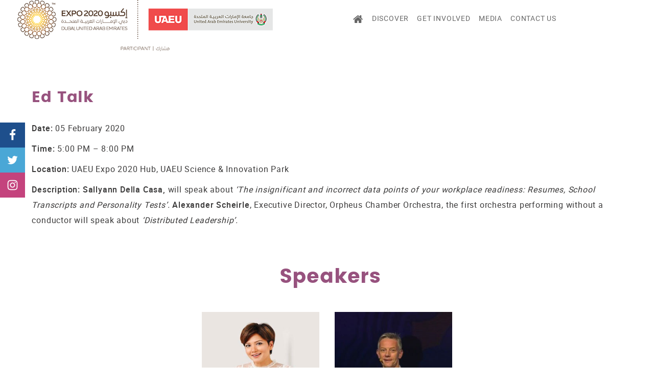

--- FILE ---
content_type: text/html
request_url: https://expo2020.uaeu.ac.ae/en/events/ed-talk.shtml
body_size: 5375
content:
<!DOCTYPE html><html dir="ltr" lang="en-US">
   <head>
      <meta http-equiv="Content-Type" content="text/html; charset=UTF-8">
      <meta charset="utf-8">
<meta http-equiv="X-UA-Compatible" content="IE=edge">
<meta name="viewport" content="width=device-width, maximum-scale=1.0, initial-scale=1, user-scalable=no" />
<meta name="REVISIT-AFTER" content="1 DAYS" />
<meta name="ROBOTS" content="INDEX, FOLLOW, ALL" />
<script type="text/javascript" src="/ruxitagentjs_ICA7NVfqrux_10329260115094557.js" data-dtconfig="rid=RID_-354399690|rpid=575252232|domain=uaeu.ac.ae|reportUrl=/rb_bf48432scr|uam=1|app=06852e6c1cf8c63e|owasp=1|featureHash=ICA7NVfqrux|rdnt=1|uxrgce=1|cuc=419suxee|mel=100000|expw=1|dpvc=1|lastModification=1768872610236|postfix=419suxee|tp=500,50,0|srbbv=2|agentUri=/ruxitagentjs_ICA7NVfqrux_10329260115094557.js"></script><script type="text/javascript">
				var remoteUrl = "";
				var lang = "en";
				var pageType = "interior";
				var pageLayout = "";			
			</script>
      
<link rel="shortcut icon" type="images/x-icon" href="/images/favicon.ico" />
<link rel="stylesheet" type="text/css" href="/css/main.css" />
<link rel="stylesheet" type="text/css" href="/css/main1.css" />
<link rel="stylesheet" type="text/css" href="/css/en_conf_style.css" />
<script type="text/javascript">window.addEventListener('unload', function(event) {window.scrollTo(0,0);});</script>
<!--[if lt IE 8]><p class="browserupgrade">You are using an <strong>outdated</strong> browser. Please <a href="http://browsehappy.com/">upgrade your browser</a> to improve your experience.</p><![endif]-->  	
<!--[if lt IE 9]><script src="https://oss.maxcdn.com/libs/html5shiv/3.7.0/html5shiv.js" integrity="sha384-0s5Pv64cNZJieYFkXYOTId2HMA2Lfb6q2nAcx2n0RTLUnCAoTTsS0nKEO27XyKcY" crossorigin="anonymous"></script>
<script src="https://oss.maxcdn.com/libs/respond.js/1.4.2/respond.min.js" integrity="sha384-ZoaMbDF+4LeFxg6WdScQ9nnR1QC2MIRxA1O9KWEXQwns1G8UNyIEZIQidzb0T1fo" crossorigin="anonymous"></script>
<![endif]-->
<script src="/js/jquery.min.js"></script>
<script src="/js/marketing-analytics.js"></script>

<title>Ed Talk</title>
      <meta name="Description" content="Ed Talk">
   </head>
   <body id="page-top" class="index">
      
<!-- social media -->
<div  id="floatMenu" class="socialMediaWrap socialMediaWrap-style2">
    <ul class="socialButtonWrap">
        <!-- <li class="liveChat">
            <a href="#">Live Chat</a>
        </li> -->
        
        <li class="fb">
            <a data-toggle="tooltip" title="Facebook"  data-placement="right" href="https://www.facebook.com/UAEUExpo2020" target="_blank">
                <i class="icon icon-facebook"></i>
                <span>Facebook</span>
            </a>
        </li>
        <li class="twt">
            <a data-toggle="tooltip" title="Twitter" data-placement="right" href="https://twitter.com/uaeuexpo2020" target="_blank">
                <i class="icon icon-twitter"></i>
                <span>Twitter</span>
            </a>
        </li>
        <li class="insta">
            <a data-toggle="tooltip" title="Instagram" data-placement="right" href="https://www.instagram.com/uaeuexpo2020/" target="_blank">
                <i class="icon icon-instagram"></i>
                <span>Instagram</span>
            </a>
        </li>
        
        
        
        
        
        
    </ul>
</div><!-- social media -->
      <div class="header-style-3">
         <div class="navbar navbar-fixed-top" role="navigation">
            <div class="container">
               <div class="navbar-header"><button type="button" class="navbar-toggle" data-toggle="collapse" data-target=".navbar-collapse"><span class="sr-only">Toggle navigation</span><span class="icon-bar"></span><span class="icon-bar"></span><span class="icon-bar"></span></button>
                  <img src="/images/expo_logo.png" alt="uaeu" width="500" height="100" /><br /><!-- MOBILE ONLY LOGO --></div>
               <div class="collapse navbar-collapse">
                  <ul class="nav navbar-nav navbar-right">
                     <li>
                        
                     </li>
                  </ul>
                  
<!-- Main Navigation Menu -->
<ul class="nav navbar-nav main-nav">
    <li class="active"><a href="/en/index.shtml"><i class="fa fa-home" style="font-size: 1.5em;"></i></a></li>  
	<li class="dropdown">
        <a href="#" class="dropdown-toggle" data-toggle="dropdown">Discover</a>
        <span class="submenu-toggle"></span>
        <ul class="dropdown-menu multi-level">
            <li><a href="/en/overview.shtml">Overview</a></li>
			   <li><a href="/en/university-of-the-future-exhibition.shtml">University of the Future Exhibition </a></li>
			<li><a href="/en/100-million-stars.shtml">100 Million Stars</a></li>
			<li><a href="/en/uaeu-expo-hub.shtml">UAEU Expo Hub</a></li>
			<li><a href="/en/committee.shtml">Committee</a></li>
			<li><a href="/en/partners-and-sponsors.shtml">Sponsors and Partners</a></li>
        </ul>
    </li>
	<li class="dropdown">
        <a href="#" class="dropdown-toggle" data-toggle="dropdown">Get Involved</a>
        <span class="submenu-toggle"></span>
        <ul class="dropdown-menu multi-level">
			   <li><a href="/en/internships.shtml">Internships </a></li>
			   <li><a href="/en/observers.shtml">Observers</a></li>
			<li><a href="/en/volunteers.shtml">Volunteers</a></li>
			<li><a href="/en/events/events-programming.shtml">Events Programming</a></li>
			<li><a href="/en/world-market-initiative.shtml">World Market Initiative</a></li>
			<li><a href="/en/college-champion.shtml">College Champion</a></li>
			<li><a href="/en/mit_bootcamp.shtml">MIT Bootcamp</a></li>
			<li><a href="/en/pathfinders-1.0.shtml">Pathfinders 1.0</a></li>
			<li><a href="/en/pathfinders-2.0.shtml">Pathfinders 2.0</a></li>
        </ul>
    </li>
	<li class="dropdown">
        <a href="#" class="dropdown-toggle" data-toggle="dropdown">Media</a>
        <span class="submenu-toggle"></span>
        <ul class="dropdown-menu multi-level">
            <li><a href="/en/photo-gallery.shtml">Photos</a></li>
			   <li><a href="/en/videos-gallery.shtml">Videos</a></li>
			   <li><a href="/en/blog.shtml">Blog</a></li>
			   <li><a href="/en/news.shtml">News</a></li>
			<li><a href="/en/newsletter.shtml">Newsletter</a></li>
        </ul>
    </li>
	<li><a href="/en/contacts.shtml">Contact Us</a></li>
	
  
</ul>

               </div>
            </div>
         </div>
      </div>
      <section class="innerBanner"></section>
      <section class="innerSection">
         <div class="container">
            <div class="row sidebar-page-layout">
               <div class="col-md-12">
                  <h2 class="sectonTitle sectionTitle-medium">Ed Talk </h2>
                  <div class="content-wrapper">
                     <p><strong>Date:&nbsp;</strong>05 February 2020
                     </p>
                     
                     <p><strong>Time:</strong>&nbsp;5:00 PM – 8:00 PM
                     </p>
                     
                     <p><strong>Location:</strong>&nbsp;UAEU Expo 2020 Hub, UAEU Science &amp; Innovation Park
                     </p>
                     
                     <p><strong>Description:&nbsp;Sallyann Della Casa,</strong>&nbsp;will speak about&nbsp;<em>‘The insignificant and incorrect data points of your workplace readiness: Resumes,
                           School Transcripts and Personality Tests’.</em>&nbsp;<strong>Alexander Scheirle</strong>, Executive Director, Orpheus Chamber Orchestra, the first orchestra performing without
                        a conductor will speak about&nbsp;<em>‘</em><em>Distributed Leadership’.</em></p>
                     
                     <div></div>
                     
                     <section class="innerSection">
                        <div class="container">
                           <div class="sectionTitleWrap text-center">
                              <h2 class="sectonTitle">
                                 &nbsp;Speakers
                                 
                              </h2>
                           </div>
                           <div class="leaderShipSlider slider">
                              <div class="slide">
                                 <div class="imagDescBlock">
                                    <figure><img src="/images/w2.jpg"></figure>
                                    <figcaption class="text-center "><span class="heading">Sallyann Della Casa</span><span class="subHeading">Founder of GLEAC</span></figcaption>
                                 </div>
                                 <div id="faculti_d9e140" class="hiddenDiv userPopupDiv">
                                    <div class="popupInner">
                                       <div class="popupHeader">
                                          <div class="popupTitleDetails">&nbsp;</div>
                                          <div class="popupLeftImage"><img src="/images/w2.jpg"></div>
                                       </div>
                                       <div class="popUpDescription">
                                          
                                          <p>&nbsp;</p>
                                          
                                       </div>
                                    </div>
                                 </div>
                              </div>
                              <div class="slide">
                                 <div class="imagDescBlock">
                                    <figure><img src="/images/allex.jpg"></figure>
                                    <figcaption class="text-center "><span class="heading">
                                          Alexander&nbsp;Scheirle&nbsp;
                                          </span><span class="subHeading">
                                          Executive Director,Orpheus Chamber Orchestra
                                          </span></figcaption>
                                 </div>
                                 <div id="faculti_d9e197" class="hiddenDiv userPopupDiv">
                                    <div class="popupInner">
                                       <div class="popupHeader">
                                          <div class="popupTitleDetails">&nbsp;</div>
                                          <div class="popupLeftImage"><img src="/images/allex.jpg"></div>
                                       </div>
                                       <div class="popUpDescription">
                                          
                                          <p>&nbsp;</p>
                                          
                                       </div>
                                    </div>
                                 </div>
                              </div>
                           </div>
                        </div>
                     </section>
                     <br>
                     
                     <section class="twoBLockSection flexRow padding0">
                        <div class="col-sm-7 bgGray">
                           <div class=" padding-100-70">
                              <h2 class="sectonTitle">Special Performance</h2>
                              <td xmlns:ouc="http://omniupdate.com/XSL/Variables" valign="top">
                                 
                                 <p>There will be a special performance on the night from the UAEU Orchestra accompanied
                                    by Alexander Scheirle. Guests are also invited to stay for some light refreshments
                                    after the event.
                                 </p>
                                 
                                 <div></div>
                                 
                              </td>
                           </div>
                        </div>
                        <div class="col-sm-5 videoSection" style="background:url('/images/image1.jpg') center center no-repeat;-webkit-background-size: cover;-moz-background-size: cover;-o-background-size: cover; background-size: cover;"></div>
                     </section>
                     
                     <h3 style="text-align: center;"><br><span style="color: #ff0000;">SEATS ARE LIMITED</span><strong><br><br></strong></h3>
                     
                     <div style="text-align: center;"><strong><a class="readMoreBtn btnBlack" href="/en/events/ed_talk_registration.shtml">Register Here</a></strong></div>
                     
                     <div style="text-align: center;"></div>
                     
                     <div style="text-align: center;"><img style="float: right;" src="/images/uaeu-ed-talk.jpg" alt="Ed-Talk" width="527" height="745"></div>
                     
                     <div style="text-align: center;"></div>
                     <img style="float: left;" src="/images/ed-talk.jpg" alt="Ed-Talk" width="527" height="745"><div id="remote_content"></div>
                  </div>
               </div>
            </div>
         </div>
      </section>
      
<section class="innerSection padding-top-0 padding-bottom-0">
	<div class="locationAndVenuWrapper">
		<div class="locationWrapper">
			<div class="locationTop">
				<h2 class="sectionTitle text-upper">General Enquiries and Location</h2>
				<p>Thank you for your interest, for further information on the UAEU Expo 2020 Hub, please contact us via email or come and visit us at the UAEU Science & Innovation Park.</p>                
			</div>
			<ul class="location-list">
						<li><h3 class="text-upper">Contact Details</h3></li>
						<li><i class="icon icon-lineicons4-mail5"></i>expo2020@uaeu.ac.ae</li>
					</ul>
			<div class="locationBottom">
				<div class="locationBottomInner">
					<ul class="location-list">
						<li><h3 class="text-upper">Location</h3></li>
						<li><i class="icon icon-uaeu-icons-27"></i> UAEU Expo 2020 Hub,</li>
						<li class="ml-32"> UAEU Science & Innovation Park,</li>
						<li class="ml-32">Building F3, United Arab Emirates University,</li>
						<li class="ml-32">P.O. Box 15551,</li>
						<li class="ml-32">Al Ain, UAE.</li>


					</ul>
				</div>
				<div class="locationBottomInner">
				</div>
			</div>
		</div>
		
		<div class="venueWrapper">
			<div id="map"></div>                       
		</div>
	</div>
</section>
      
<footer class="light-theme">
	<div class="footerInfo">Last updated:&nbsp;<span id="directedit"></span>&nbsp;Site best viewed at 1024 x 768 resolution in I.E 9+, Mozilla 3.5+, Google Chrome 3.0+, Safari 5.0+</div>
	<br />
	<a href="#" id="toTop" style="display:none"> <span id="toTopHover" style="opacity: 1;"> </span></a>
	<div class="container">
		<ul class="footerMenu">
			<li><a href="//www.uaeu.ac.ae/en/website/survey.shtml">Feedback</a></li>
			<li><a href="//www.uaeu.ac.ae/en/website/privacy_policy.shtml">Privacy Policy</a></li>
			<li><a href="//www.uaeu.ac.ae/en/website/terms_of_use.shtml">Terms of Use</a></li>
			<li><a href="//www.uaeu.ac.ae/en/website/copyright.shtml">Copyright</a></li>
			<li><a href="//www.uaeu.ac.ae/en/website/customer_charter.shtml">Customer Charter</a></li>
			<li><a href="//www.uaeu.ac.ae/en/website/sitemap.shtml">Sitemap</a></li>
			<li><a>©2017 United Arab Emirates University</a></li>
		</ul>
	</div>
</footer>
      
<!-- jQuery -->
<script src="/js/head.min.js"></script>
<script src="/js/jquery-ui.js"></script>
<!-- FANCYBOX POPUP -->
<script type="text/javascript" src="/js/jquery.fancybox.pack.js?v=2.1.5"></script>
<script type="text/javascript" src="/js/jquery.fancybox-media.js?v=1.0.6"></script>
<!-- FANCYBOX POPUP -->

<!-- YOUTUBE VIDEO BANNER -->
<script src="/js/jquery.mb.YTPlayer.js"></script>
<script src="/js/jquery.youtubebackground.js"></script>
<!-- YOUTUBE VIDEO BANNER -->

<!-- Bootstrap Core JavaScript -->
<script src="/js/bootstrap.min.js"></script>
<!-- slick slider -->
<script src="/js/slick.min.js"></script>
<!-- slick slider -->

<!-- invert color -->
<script src="/js/jquery.gray.min.js"></script>
<!-- invert color -->

<!-- image lazy load bLazy.js -->
<script src="/js/closest.js"></script>
<script src="/js/blazy.js"></script>
<!-- image lazy load bLazy.js -->
<!-- tab and accordien -->
<script src="/js/jquery.multipurpose_tabcontent.js"></script>
<!-- tab and accordien -->
<!--RESPONSIVE TABLE-->
<script src="/js/stacktable.js" type="text/javascript"></script>
<!--RESPONSIVE TABLE-->

<!--<script src="/js/jquery.countdown.min.js"></script>-->
<script src="/js/jquery.countdown2.min.js"></script>

<!--SIDEBAR EXPAND MENU-->
<script src="/js/navAccordion.min.js"></script>

<script type="text/javascript" src="/js/google-analytics.js"></script>

<script src="/js/main.js"></script>

<!-- Google Map -->
<script type="text/javascript" src="https://maps.googleapis.com/maps/api/js?key=AIzaSyAzaSB7TMN7VP89p7Pk04jQ7oFxk4a5oEo&language=en"></script>
<script type="text/javascript">
    // When the window has finished loading create our google map below
    google.maps.event.addDomListener(window, 'load', init);
    
    function init() {
    var mapOptions = {
    zoom: 15,
    scrollwheel: false,
    center: new google.maps.LatLng(24.200588, 55.676034), 
    
    };
    
    var mapElement = document.getElementById('map');
    
    var map = new google.maps.Map(mapElement, mapOptions);
    
    var marker = new google.maps.Marker({
    position: new google.maps.LatLng(24.200588, 55.676034), 
    map: map
    });
    }
</script>
<script src="/js/sections.js"></script>
<script src="/js/uaeu_global.js"></script>
      
<!-- Javascript for Interior layout -->

<script type="text/javascript" src="//www.uaeu.ac.ae/js/uaeu_remote_page.js"></script>

<script type="text/javascript">
    $(document).ready(function() {
    var $bannerSlider = $(".bannerSlider");
    if ($bannerSlider.length>0){    
         $(".bannerSlider").slick({
         dots: true,
         slidesToShow: 1,
         slidesToScroll: 1,
         autoplay: true,
         speed: 2000,
         fade: true,
         autoplaySpeed: 3000
         });
    }

var $contentBannerSlider = $(".contentBannerSlider");
    if ($contentBannerSlider.length>0){    
    $(".contentBannerSlider").slick({
        dots: true,
        slidesToShow: 1,
        slidesToScroll: 1,
        autoplay: true,
        speed: 2000,
        fade: true,
        autoplaySpeed: 3000
        });
        }

    });
</script>

   <div><a id="de" href="http://cms.uaeu.ac.ae/10?skin=oucampus&amp;account=main&amp;site=expo2020&amp;action=de&amp;path=/en/events/ed-talk.pcf">Jan 28, 2020</a></div></body>
</html>

--- FILE ---
content_type: text/css
request_url: https://expo2020.uaeu.ac.ae/css/main.css
body_size: 135172
content:
@import url("https://fonts.googleapis.com/css?family=Cairo:200,300,400,600,700,900&subset=arabic");
@font-face {
    font-family: 'Roboto';
    src: url("../fonts/roboto-medium-webfont.woff2") format("woff2"), url("../fonts/roboto-medium-webfont.woff") format("woff");
    font-weight: 500;
    font-style: normal
}

@font-face {
    font-family: 'Roboto';
    src: url("../fonts/roboto-regular-webfont.woff2") format("woff2"), url("../fonts/roboto-regular-webfont.woff") format("woff");
    font-weight: 400;
    font-style: normal
}

@font-face {
    font-family: 'Roboto';
    src: url("../fonts/roboto-thin-webfont.woff2") format("woff2"), url("../fonts/roboto-thin-webfont.woff") format("woff");
    font-weight: 100;
    font-style: normal
}

@font-face {
    font-family: 'Roboto';
    src: url("../fonts/roboto-black-webfont.woff2") format("woff2"), url("../fonts/roboto-black-webfont.woff") format("woff");
    font-weight: 900;
    font-style: normal
}

@font-face {
    font-family: 'Roboto';
    src: url("../fonts/roboto-bold-webfont.woff2") format("woff2"), url("../fonts/roboto-bold-webfont.woff") format("woff");
    font-weight: 700;
    font-style: normal
}

@font-face {
    font-family: 'Roboto';
    src: url("../fonts/roboto-light-webfont.woff2") format("woff2"), url("../fonts/roboto-light-webfont.woff") format("woff");
    font-weight: 300;
    font-style: normal
}

@font-face {
    font-family: 'Poppins';
    src: url("../fonts/poppins-bold-webfont.woff2") format("woff2"), url("../fonts/poppins-bold-webfont.woff") format("woff");
    font-weight: 700;
    font-style: normal
}

@font-face {
    font-family: 'Poppins';
    src: url("../fonts/poppins-light-webfont.woff2") format("woff2"), url("../fonts/poppins-light-webfont.woff") format("woff");
    font-weight: 300;
    font-style: normal
}

@font-face {
    font-family: 'Poppins';
    src: url("../fonts/poppins-medium-webfont.woff2") format("woff2"), url("../fonts/poppins-medium-webfont.woff") format("woff");
    font-weight: 500;
    font-style: normal
}

@font-face {
    font-family: 'Poppins';
    src: url("../fonts/poppins-regular-webfont.woff2") format("woff2"), url("../fonts/poppins-regular-webfont.woff") format("woff");
    font-weight: 400;
    font-style: normal
}

@font-face {
    font-family: 'Poppins';
    src: url("../fonts/poppins-semibold-webfont.woff2") format("woff2"), url("../fonts/poppins-semibold-webfont.woff") format("woff");
    font-weight: 600;
    font-style: normal
}

@font-face {
    font-family: 'Droid Arabic Kufi';
    src: url("../fonts/Droid_Kufi_Bold.eot");
    src: url("../fonts/Droid_Kufi_Bold.eot?#iefix") format("embedded-opentype"), url("../fonts/Droid_Kufi_Bold.woff2") format("woff2"), url("../fonts/Droid_Kufi_Bold.woff") format("woff"), url("../fonts/Droid_Kufi_Bold.ttf") format("truetype"), url("../fonts/Droid_Kufi_Bold.svg#Droid_Kufi_Bold") format("svg");
    font-weight: bold;
    font-style: normal
}

@font-face {
    font-family: 'Droid Arabic Kufi';
    src: url("../fonts/DroidArabicKufi.eot");
    src: url("../fonts/DroidArabicKufi.eot?#iefix") format("embedded-opentype"), url("../fonts/DroidArabicKufi.woff2") format("woff2"), url("../fonts/DroidArabicKufi.woff") format("woff"), url("../fonts/DroidArabicKufi.ttf") format("truetype"), url("../fonts/DroidArabicKufi.svg#DroidArabicKufi") format("svg");
    font-weight: normal;
    font-style: normal
}

/*!
 * Bootstrap v3.3.7 (http://getbootstrap.com)
 * Copyright 2011-2016 Twitter, Inc.
 * Licensed under MIT (https://github.com/twbs/bootstrap/blob/master/LICENSE)
 */

/*! normalize.css v3.0.3 | MIT License | github.com/necolas/normalize.css */

html {
    font-family: sans-serif;
    -webkit-text-size-adjust: 100%;
    -ms-text-size-adjust: 100%
}

body {
    margin: 0
}

article, aside, details, figcaption, figure, footer, header, hgroup, main, menu, nav, section, summary {
    display: block
}

audio, canvas, progress, video {
    display: inline-block;
    vertical-align: baseline
}

audio:not([controls]) {
    display: none;
    height: 0
}

[hidden], template {
    display: none
}

a {
    background-color: transparent
}

a:active, a:hover {
    outline: 0
}

abbr[title] {
    border-bottom: 1px dotted
}

b, strong {
    font-weight: bold
}

dfn {
    font-style: italic
}

h1 {
    margin: .67em 0;
    font-size: 2em
}

mark {
    color: #000;
    background: #ff0
}

small {
    font-size: 80%
}

sub, sup {
    position: relative;
    font-size: 75%;
    line-height: 0;
    vertical-align: baseline
}

sup {
    top: -.5em
}

sub {
    bottom: -.25em
}

img {
    border: 0
}

svg:not(:root) {
    overflow: hidden
}

figure {
    margin: 1em 40px
}

hr {
    height: 0;
    -webkit-box-sizing: content-box;
    -moz-box-sizing: content-box;
    box-sizing: content-box
}

pre {
    overflow: auto
}

code, kbd, pre, samp {
    font-family: monospace, monospace;
    font-size: 1em
}

button, input, optgroup, select, textarea {
    margin: 0;
    font: inherit;
    color: inherit
}

button {
    overflow: visible
}

button, select {
    text-transform: none
}

button, html input[type="button"], input[type="reset"], input[type="submit"] {
    -webkit-appearance: button;
    cursor: pointer
}

button[disabled], html input[disabled] {
    cursor: default
}

button::-moz-focus-inner, input::-moz-focus-inner {
    padding: 0;
    border: 0
}

input {
    line-height: normal
}

input[type="checkbox"], input[type="radio"] {
    -webkit-box-sizing: border-box;
    -moz-box-sizing: border-box;
    box-sizing: border-box;
    padding: 0
}

input[type="number"]::-webkit-inner-spin-button, input[type="number"]::-webkit-outer-spin-button {
    height: auto
}

input[type="search"] {
    -webkit-box-sizing: content-box;
    -moz-box-sizing: content-box;
    box-sizing: content-box;
    -webkit-appearance: textfield
}

input[type="search"]::-webkit-search-cancel-button, input[type="search"]::-webkit-search-decoration {
    -webkit-appearance: none
}

fieldset {
    padding: .35em .625em .75em;
    margin: 0 2px;
    border: 1px solid #c0c0c0
}

legend {
    padding: 0;
    border: 0
}

textarea {
    overflow: auto
}

optgroup {
    font-weight: bold
}

table {
    border-spacing: 0;
    border-collapse: collapse
}

td, th {
    padding: 0
}

/*! Source: https://github.com/h5bp/html5-boilerplate/blob/master/src/css/main.css */

@media print {
    *, *:before, *:after {
        color: #000 !important;
        text-shadow: none !important;
        background: transparent !important;
        -webkit-box-shadow: none !important;
        box-shadow: none !important
    }
    a, a:visited {
        text-decoration: underline
    }
    a[href]:after {
        content: " (" attr(href) ")"
    }
    abbr[title]:after {
        content: " (" attr(title) ")"
    }
    a[href^="#"]:after, a[href^="javascript:"]:after {
        content: ""
    }
    pre, blockquote {
        border: 1px solid #999;
        page-break-inside: avoid
    }
    thead {
        display: table-header-group
    }
    tr, img {
        page-break-inside: avoid
    }
    img {
        max-width: 100% !important
    }
    p, h2, h3 {
        orphans: 3;
        widows: 3
    }
    h2, h3 {
        page-break-after: avoid
    }
    .navbar {
        display: none
    }
    .btn>.caret, .dropup>.btn>.caret {
        border-top-color: #000 !important
    }
    .label {
        border: 1px solid #000
    }
    .table {
        border-collapse: collapse !important
    }
    .table td, .table th {
        background-color: #fff !important
    }
    .table-bordered th, .table-bordered td {
        border: 1px solid #ddd !important
    }
}

@font-face {
    font-family: 'Glyphicons Halflings';
    src: url("../fonts/glyphicons-halflings-regular.eot");
    src: url("../fonts/glyphicons-halflings-regular.eot?#iefix") format("embedded-opentype"), url("../fonts/glyphicons-halflings-regular.woff2") format("woff2"), url("../fonts/glyphicons-halflings-regular.woff") format("woff"), url("../fonts/glyphicons-halflings-regular.ttf") format("truetype"), url("../fonts/glyphicons-halflings-regular.svg#glyphicons_halflingsregular") format("svg")
}

.glyphicon {
    position: relative;
    top: 1px;
    display: inline-block;
    font-family: 'Glyphicons Halflings';
    font-style: normal;
    font-weight: normal;
    line-height: 1;
    -webkit-font-smoothing: antialiased;
    -moz-osx-font-smoothing: grayscale
}

.glyphicon-asterisk:before {
    content: "\002a"
}

.glyphicon-plus:before {
    content: "\002b"
}

.glyphicon-euro:before, .glyphicon-eur:before {
    content: "\20ac"
}

.glyphicon-minus:before {
    content: "\2212"
}

.glyphicon-cloud:before {
    content: "\2601"
}

.glyphicon-envelope:before {
    content: "\2709"
}

.glyphicon-pencil:before {
    content: "\270f"
}

.glyphicon-glass:before {
    content: "\e001"
}

.glyphicon-music:before {
    content: "\e002"
}

.glyphicon-search:before {
    content: "\e003"
}

.glyphicon-heart:before {
    content: "\e005"
}

.glyphicon-star:before {
    content: "\e006"
}

.glyphicon-star-empty:before {
    content: "\e007"
}

.glyphicon-user:before {
    content: "\e008"
}

.glyphicon-film:before {
    content: "\e009"
}

.glyphicon-th-large:before {
    content: "\e010"
}

.glyphicon-th:before {
    content: "\e011"
}

.glyphicon-th-list:before {
    content: "\e012"
}

.glyphicon-ok:before {
    content: "\e013"
}

.glyphicon-remove:before {
    content: "\e014"
}

.glyphicon-zoom-in:before {
    content: "\e015"
}

.glyphicon-zoom-out:before {
    content: "\e016"
}

.glyphicon-off:before {
    content: "\e017"
}

.glyphicon-signal:before {
    content: "\e018"
}

.glyphicon-cog:before {
    content: "\e019"
}

.glyphicon-trash:before {
    content: "\e020"
}

.glyphicon-home:before {
    content: "\e021"
}

.glyphicon-file:before {
    content: "\e022"
}

.glyphicon-time:before {
    content: "\e023"
}

.glyphicon-road:before {
    content: "\e024"
}

.glyphicon-download-alt:before {
    content: "\e025"
}

.glyphicon-download:before {
    content: "\e026"
}

.glyphicon-upload:before {
    content: "\e027"
}

.glyphicon-inbox:before {
    content: "\e028"
}

.glyphicon-play-circle:before {
    content: "\e029"
}

.glyphicon-repeat:before {
    content: "\e030"
}

.glyphicon-refresh:before {
    content: "\e031"
}

.glyphicon-list-alt:before {
    content: "\e032"
}

.glyphicon-lock:before {
    content: "\e033"
}

.glyphicon-flag:before {
    content: "\e034"
}

.glyphicon-headphones:before {
    content: "\e035"
}

.glyphicon-volume-off:before {
    content: "\e036"
}

.glyphicon-volume-down:before {
    content: "\e037"
}

.glyphicon-volume-up:before {
    content: "\e038"
}

.glyphicon-qrcode:before {
    content: "\e039"
}

.glyphicon-barcode:before {
    content: "\e040"
}

.glyphicon-tag:before {
    content: "\e041"
}

.glyphicon-tags:before {
    content: "\e042"
}

.glyphicon-book:before {
    content: "\e043"
}

.glyphicon-bookmark:before {
    content: "\e044"
}

.glyphicon-print:before {
    content: "\e045"
}

.glyphicon-camera:before {
    content: "\e046"
}

.glyphicon-font:before {
    content: "\e047"
}

.glyphicon-bold:before {
    content: "\e048"
}

.glyphicon-italic:before {
    content: "\e049"
}

.glyphicon-text-height:before {
    content: "\e050"
}

.glyphicon-text-width:before {
    content: "\e051"
}

.glyphicon-align-left:before {
    content: "\e052"
}

.glyphicon-align-center:before {
    content: "\e053"
}

.glyphicon-align-right:before {
    content: "\e054"
}

.glyphicon-align-justify:before {
    content: "\e055"
}

.glyphicon-list:before {
    content: "\e056"
}

.glyphicon-indent-left:before {
    content: "\e057"
}

.glyphicon-indent-right:before {
    content: "\e058"
}

.glyphicon-facetime-video:before {
    content: "\e059"
}

.glyphicon-picture:before {
    content: "\e060"
}

.glyphicon-map-marker:before {
    content: "\e062"
}

.glyphicon-adjust:before {
    content: "\e063"
}

.glyphicon-tint:before {
    content: "\e064"
}

.glyphicon-edit:before {
    content: "\e065"
}

.glyphicon-share:before {
    content: "\e066"
}

.glyphicon-check:before {
    content: "\e067"
}

.glyphicon-move:before {
    content: "\e068"
}

.glyphicon-step-backward:before {
    content: "\e069"
}

.glyphicon-fast-backward:before {
    content: "\e070"
}

.glyphicon-backward:before {
    content: "\e071"
}

.glyphicon-play:before {
    content: "\e072"
}

.glyphicon-pause:before {
    content: "\e073"
}

.glyphicon-stop:before {
    content: "\e074"
}

.glyphicon-forward:before {
    content: "\e075"
}

.glyphicon-fast-forward:before {
    content: "\e076"
}

.glyphicon-step-forward:before {
    content: "\e077"
}

.glyphicon-eject:before {
    content: "\e078"
}

.glyphicon-chevron-left:before {
    content: "\e079"
}

.glyphicon-chevron-right:before {
    content: "\e080"
}

.glyphicon-plus-sign:before {
    content: "\e081"
}

.glyphicon-minus-sign:before {
    content: "\e082"
}

.glyphicon-remove-sign:before {
    content: "\e083"
}

.glyphicon-ok-sign:before {
    content: "\e084"
}

.glyphicon-question-sign:before {
    content: "\e085"
}

.glyphicon-info-sign:before {
    content: "\e086"
}

.glyphicon-screenshot:before {
    content: "\e087"
}

.glyphicon-remove-circle:before {
    content: "\e088"
}

.glyphicon-ok-circle:before {
    content: "\e089"
}

.glyphicon-ban-circle:before {
    content: "\e090"
}

.glyphicon-arrow-left:before {
    content: "\e091"
}

.glyphicon-arrow-right:before {
    content: "\e092"
}

.glyphicon-arrow-up:before {
    content: "\e093"
}

.glyphicon-arrow-down:before {
    content: "\e094"
}

.glyphicon-share-alt:before {
    content: "\e095"
}

.glyphicon-resize-full:before {
    content: "\e096"
}

.glyphicon-resize-small:before {
    content: "\e097"
}

.glyphicon-exclamation-sign:before {
    content: "\e101"
}

.glyphicon-gift:before {
    content: "\e102"
}

.glyphicon-leaf:before {
    content: "\e103"
}

.glyphicon-fire:before {
    content: "\e104"
}

.glyphicon-eye-open:before {
    content: "\e105"
}

.glyphicon-eye-close:before {
    content: "\e106"
}

.glyphicon-warning-sign:before {
    content: "\e107"
}

.glyphicon-plane:before {
    content: "\e108"
}

.glyphicon-calendar:before {
    content: "\e109"
}

.glyphicon-random:before {
    content: "\e110"
}

.glyphicon-comment:before {
    content: "\e111"
}

.glyphicon-magnet:before {
    content: "\e112"
}

.glyphicon-chevron-up:before {
    content: "\e113"
}

.glyphicon-chevron-down:before {
    content: "\e114"
}

.glyphicon-retweet:before {
    content: "\e115"
}

.glyphicon-shopping-cart:before {
    content: "\e116"
}

.glyphicon-folder-close:before {
    content: "\e117"
}

.glyphicon-folder-open:before {
    content: "\e118"
}

.glyphicon-resize-vertical:before {
    content: "\e119"
}

.glyphicon-resize-horizontal:before {
    content: "\e120"
}

.glyphicon-hdd:before {
    content: "\e121"
}

.glyphicon-bullhorn:before {
    content: "\e122"
}

.glyphicon-bell:before {
    content: "\e123"
}

.glyphicon-certificate:before {
    content: "\e124"
}

.glyphicon-thumbs-up:before {
    content: "\e125"
}

.glyphicon-thumbs-down:before {
    content: "\e126"
}

.glyphicon-hand-right:before {
    content: "\e127"
}

.glyphicon-hand-left:before {
    content: "\e128"
}

.glyphicon-hand-up:before {
    content: "\e129"
}

.glyphicon-hand-down:before {
    content: "\e130"
}

.glyphicon-circle-arrow-right:before {
    content: "\e131"
}

.glyphicon-circle-arrow-left:before {
    content: "\e132"
}

.glyphicon-circle-arrow-up:before {
    content: "\e133"
}

.glyphicon-circle-arrow-down:before {
    content: "\e134"
}

.glyphicon-globe:before {
    content: "\e135"
}

.glyphicon-wrench:before {
    content: "\e136"
}

.glyphicon-tasks:before {
    content: "\e137"
}

.glyphicon-filter:before {
    content: "\e138"
}

.glyphicon-briefcase:before {
    content: "\e139"
}

.glyphicon-fullscreen:before {
    content: "\e140"
}

.glyphicon-dashboard:before {
    content: "\e141"
}

.glyphicon-paperclip:before {
    content: "\e142"
}

.glyphicon-heart-empty:before {
    content: "\e143"
}

.glyphicon-link:before {
    content: "\e144"
}

.glyphicon-phone:before {
    content: "\e145"
}

.glyphicon-pushpin:before {
    content: "\e146"
}

.glyphicon-usd:before {
    content: "\e148"
}

.glyphicon-gbp:before {
    content: "\e149"
}

.glyphicon-sort:before {
    content: "\e150"
}

.glyphicon-sort-by-alphabet:before {
    content: "\e151"
}

.glyphicon-sort-by-alphabet-alt:before {
    content: "\e152"
}

.glyphicon-sort-by-order:before {
    content: "\e153"
}

.glyphicon-sort-by-order-alt:before {
    content: "\e154"
}

.glyphicon-sort-by-attributes:before {
    content: "\e155"
}

.glyphicon-sort-by-attributes-alt:before {
    content: "\e156"
}

.glyphicon-unchecked:before {
    content: "\e157"
}

.glyphicon-expand:before {
    content: "\e158"
}

.glyphicon-collapse-down:before {
    content: "\e159"
}

.glyphicon-collapse-up:before {
    content: "\e160"
}

.glyphicon-log-in:before {
    content: "\e161"
}

.glyphicon-flash:before {
    content: "\e162"
}

.glyphicon-log-out:before {
    content: "\e163"
}

.glyphicon-new-window:before {
    content: "\e164"
}

.glyphicon-record:before {
    content: "\e165"
}

.glyphicon-save:before {
    content: "\e166"
}

.glyphicon-open:before {
    content: "\e167"
}

.glyphicon-saved:before {
    content: "\e168"
}

.glyphicon-import:before {
    content: "\e169"
}

.glyphicon-export:before {
    content: "\e170"
}

.glyphicon-send:before {
    content: "\e171"
}

.glyphicon-floppy-disk:before {
    content: "\e172"
}

.glyphicon-floppy-saved:before {
    content: "\e173"
}

.glyphicon-floppy-remove:before {
    content: "\e174"
}

.glyphicon-floppy-save:before {
    content: "\e175"
}

.glyphicon-floppy-open:before {
    content: "\e176"
}

.glyphicon-credit-card:before {
    content: "\e177"
}

.glyphicon-transfer:before {
    content: "\e178"
}

.glyphicon-cutlery:before {
    content: "\e179"
}

.glyphicon-header:before {
    content: "\e180"
}

.glyphicon-compressed:before {
    content: "\e181"
}

.glyphicon-earphone:before {
    content: "\e182"
}

.glyphicon-phone-alt:before {
    content: "\e183"
}

.glyphicon-tower:before {
    content: "\e184"
}

.glyphicon-stats:before {
    content: "\e185"
}

.glyphicon-sd-video:before {
    content: "\e186"
}

.glyphicon-hd-video:before {
    content: "\e187"
}

.glyphicon-subtitles:before {
    content: "\e188"
}

.glyphicon-sound-stereo:before {
    content: "\e189"
}

.glyphicon-sound-dolby:before {
    content: "\e190"
}

.glyphicon-sound-5-1:before {
    content: "\e191"
}

.glyphicon-sound-6-1:before {
    content: "\e192"
}

.glyphicon-sound-7-1:before {
    content: "\e193"
}

.glyphicon-copyright-mark:before {
    content: "\e194"
}

.glyphicon-registration-mark:before {
    content: "\e195"
}

.glyphicon-cloud-download:before {
    content: "\e197"
}

.glyphicon-cloud-upload:before {
    content: "\e198"
}

.glyphicon-tree-conifer:before {
    content: "\e199"
}

.glyphicon-tree-deciduous:before {
    content: "\e200"
}

.glyphicon-cd:before {
    content: "\e201"
}

.glyphicon-save-file:before {
    content: "\e202"
}

.glyphicon-open-file:before {
    content: "\e203"
}

.glyphicon-level-up:before {
    content: "\e204"
}

.glyphicon-copy:before {
    content: "\e205"
}

.glyphicon-paste:before {
    content: "\e206"
}

.glyphicon-alert:before {
    content: "\e209"
}

.glyphicon-equalizer:before {
    content: "\e210"
}

.glyphicon-king:before {
    content: "\e211"
}

.glyphicon-queen:before {
    content: "\e212"
}

.glyphicon-pawn:before {
    content: "\e213"
}

.glyphicon-bishop:before {
    content: "\e214"
}

.glyphicon-knight:before {
    content: "\e215"
}

.glyphicon-baby-formula:before {
    content: "\e216"
}

.glyphicon-tent:before {
    content: "\26fa"
}

.glyphicon-blackboard:before {
    content: "\e218"
}

.glyphicon-bed:before {
    content: "\e219"
}

.glyphicon-apple:before {
    content: "\f8ff"
}

.glyphicon-erase:before {
    content: "\e221"
}

.glyphicon-hourglass:before {
    content: "\231b"
}

.glyphicon-lamp:before {
    content: "\e223"
}

.glyphicon-duplicate:before {
    content: "\e224"
}

.glyphicon-piggy-bank:before {
    content: "\e225"
}

.glyphicon-scissors:before {
    content: "\e226"
}

.glyphicon-bitcoin:before {
    content: "\e227"
}

.glyphicon-btc:before {
    content: "\e227"
}

.glyphicon-xbt:before {
    content: "\e227"
}

.glyphicon-yen:before {
    content: "\00a5"
}

.glyphicon-jpy:before {
    content: "\00a5"
}

.glyphicon-ruble:before {
    content: "\20bd"
}

.glyphicon-rub:before {
    content: "\20bd"
}

.glyphicon-scale:before {
    content: "\e230"
}

.glyphicon-ice-lolly:before {
    content: "\e231"
}

.glyphicon-ice-lolly-tasted:before {
    content: "\e232"
}

.glyphicon-education:before {
    content: "\e233"
}

.glyphicon-option-horizontal:before {
    content: "\e234"
}

.glyphicon-option-vertical:before {
    content: "\e235"
}

.glyphicon-menu-hamburger:before {
    content: "\e236"
}

.glyphicon-modal-window:before {
    content: "\e237"
}

.glyphicon-oil:before {
    content: "\e238"
}

.glyphicon-grain:before {
    content: "\e239"
}

.glyphicon-sunglasses:before {
    content: "\e240"
}

.glyphicon-text-size:before {
    content: "\e241"
}

.glyphicon-text-color:before {
    content: "\e242"
}

.glyphicon-text-background:before {
    content: "\e243"
}

.glyphicon-object-align-top:before {
    content: "\e244"
}

.glyphicon-object-align-bottom:before {
    content: "\e245"
}

.glyphicon-object-align-horizontal:before {
    content: "\e246"
}

.glyphicon-object-align-left:before {
    content: "\e247"
}

.glyphicon-object-align-vertical:before {
    content: "\e248"
}

.glyphicon-object-align-right:before {
    content: "\e249"
}

.glyphicon-triangle-right:before {
    content: "\e250"
}

.glyphicon-triangle-left:before {
    content: "\e251"
}

.glyphicon-triangle-bottom:before {
    content: "\e252"
}

.glyphicon-triangle-top:before {
    content: "\e253"
}

.glyphicon-console:before {
    content: "\e254"
}

.glyphicon-superscript:before {
    content: "\e255"
}

.glyphicon-subscript:before {
    content: "\e256"
}

.glyphicon-menu-left:before {
    content: "\e257"
}

.glyphicon-menu-right:before {
    content: "\e258"
}

.glyphicon-menu-down:before {
    content: "\e259"
}

.glyphicon-menu-up:before {
    content: "\e260"
}

* {
    -webkit-box-sizing: border-box;
    -moz-box-sizing: border-box;
    box-sizing: border-box
}

*:before, *:after {
    -webkit-box-sizing: border-box;
    -moz-box-sizing: border-box;
    box-sizing: border-box
}

html {
    font-size: 10px;
    -webkit-tap-highlight-color: transparent
}

body {
    font-family: "Helvetica Neue", Helvetica, Arial, sans-serif;
    font-size: 14px;
    line-height: 1.42857143;
    color: #333;
    background-color: #fff
}

input, button, select, textarea {
    font-family: inherit;
    font-size: inherit;
    line-height: inherit
}

a {
    color: #97527E;
    text-decoration: none
}

a:hover, a:focus {
    color: #23527c;
    text-decoration: underline
}

a:focus {
    outline: 5px auto -webkit-focus-ring-color;
    outline-offset: -2px
}

figure {
    margin: 0
}

img {
    vertical-align: middle
}

.img-responsive, .thumbnail>img, .thumbnail a>img, .carousel-inner>.item>img, .carousel-inner>.item>a>img {
    display: block;
    max-width: 100%;
    height: auto
}

.img-rounded {
    border-radius: 6px
}

.img-thumbnail {
    display: inline-block;
    max-width: 100%;
    height: auto;
    padding: 4px;
    line-height: 1.42857143;
    background-color: #fff;
    border: 1px solid #ddd;
    border-radius: 4px;
    -webkit-transition: all .2s ease-in-out;
    -o-transition: all .2s ease-in-out;
    transition: all .2s ease-in-out
}

.img-circle {
    border-radius: 50%
}

hr {
    margin-top: 20px;
    margin-bottom: 20px;
    border: 0;
    border-top: 1px solid #eee
}

.sr-only {
    position: absolute;
    width: 1px;
    height: 1px;
    padding: 0;
    margin: -1px;
    overflow: hidden;
    clip: rect(0, 0, 0, 0);
    border: 0
}

.sr-only-focusable:active, .sr-only-focusable:focus {
    position: static;
    width: auto;
    height: auto;
    margin: 0;
    overflow: visible;
    clip: auto
}

[role="button"] {
    cursor: pointer
}

h1, h2, h3, h4, h5, h6, .h1, .h2, .h3, .h4, .h5, .h6 {
    font-family: inherit;
    font-weight: 500;
    line-height: 1.1;
    color: inherit
}

h1 small, h2 small, h3 small, h4 small, h5 small, h6 small, .h1 small, .h2 small, .h3 small, .h4 small, .h5 small, .h6 small, h1 .small, h2 .small, h3 .small, h4 .small, h5 .small, h6 .small, .h1 .small, .h2 .small, .h3 .small, .h4 .small, .h5 .small, .h6 .small {
    font-weight: normal;
    line-height: 1;
    color: #777
}

h1, .h1, h2, .h2, h3, .h3 {
    margin-top: 20px;
    margin-bottom: 10px
}

h1 small, .h1 small, h2 small, .h2 small, h3 small, .h3 small, h1 .small, .h1 .small, h2 .small, .h2 .small, h3 .small, .h3 .small {
    font-size: 65%
}

h4, .h4, h5, .h5, h6, .h6 {
    margin-top: 10px;
    margin-bottom: 10px
}

h4 small, .h4 small, h5 small, .h5 small, h6 small, .h6 small, h4 .small, .h4 .small, h5 .small, .h5 .small, h6 .small, .h6 .small {
    font-size: 75%
}

h1, .h1 {
    font-size: 36px
}

h2, .h2 {
    font-size: 30px
}

h3, .h3 {
    font-size: 24px
}

h4, .h4 {
    font-size: 18px
}

h5, .h5 {
    font-size: 14px
}

h6, .h6 {
    font-size: 12px
}

p {
    margin: 0 0 10px
}

.lead {
    margin-bottom: 20px;
    font-size: 16px;
    font-weight: 300;
    line-height: 1.4
}

@media (min-width: 768px) {
    .lead {
        font-size: 21px
    }
}

small, .small {
    font-size: 85%
}

mark, .mark {
    padding: .2em;
    background-color: #fcf8e3
}

.text-left {
    text-align: left
}

.text-right {
    text-align: right
}

.text-center {
    text-align: center
}

.text-justify {
    text-align: justify
}

.text-nowrap {
    white-space: nowrap
}

.text-lowercase {
    text-transform: lowercase
}

.text-uppercase {
    text-transform: uppercase
}

.text-capitalize {
    text-transform: capitalize
}

.text-muted {
    color: #777
}

.text-primary {
    color: #97527E
}

a.text-primary:hover, a.text-primary:focus {
    color: #286090
}

.text-success {
    color: #3c763d
}

a.text-success:hover, a.text-success:focus {
    color: #2b542c
}

.text-info {
    color: #31708f
}

a.text-info:hover, a.text-info:focus {
    color: #245269
}

.text-warning {
    color: #8a6d3b
}

a.text-warning:hover, a.text-warning:focus {
    color: #66512c
}

.text-danger {
    color: #a94442
}

a.text-danger:hover, a.text-danger:focus {
    color: #843534
}

.bg-primary {
    color: #fff;
    background-color: #97527E
}

a.bg-primary:hover, a.bg-primary:focus {
    background-color: #286090
}

.bg-success {
    background-color: #dff0d8
}

a.bg-success:hover, a.bg-success:focus {
    background-color: #c1e2b3
}

.bg-info {
    background-color: #d9edf7
}

a.bg-info:hover, a.bg-info:focus {
    background-color: #afd9ee
}

.bg-warning {
    background-color: #fcf8e3
}

a.bg-warning:hover, a.bg-warning:focus {
    background-color: #f7ecb5
}

.bg-danger {
    background-color: #f2dede
}

a.bg-danger:hover, a.bg-danger:focus {
    background-color: #e4b9b9
}

.page-header {
    padding-bottom: 9px;
    margin: 40px 0 20px;
    border-bottom: 1px solid #eee
}

ul, ol {
    margin-top: 0;
    margin-bottom: 10px
}

ul ul, ol ul, ul ol, ol ol {
    margin-bottom: 0
}

.list-unstyled {
    padding-left: 0;
    list-style: none
}

.list-inline {
    padding-left: 0;
    margin-left: -5px;
    list-style: none
}

.list-inline>li {
    display: inline-block;
    padding-right: 5px;
    padding-left: 5px
}

dl {
    margin-top: 0;
    margin-bottom: 20px
}

dt, dd {
    line-height: 1.42857143
}

dt {
    font-weight: bold
}

dd {
    margin-left: 0
}

@media (min-width: 768px) {
    .dl-horizontal dt {
        float: left;
        width: 160px;
        overflow: hidden;
        clear: left;
        text-align: right;
        text-overflow: ellipsis;
        white-space: nowrap
    }
    .dl-horizontal dd {
        margin-left: 180px
    }
}

abbr[title], abbr[data-original-title] {
    cursor: help;
    border-bottom: 1px dotted #777
}

.initialism {
    font-size: 90%;
    text-transform: uppercase
}

blockquote {
    padding: 10px 20px;
    margin: 0 0 20px;
    font-size: 17.5px;
    border-left: 5px solid #eee
}

blockquote p:last-child, blockquote ul:last-child, blockquote ol:last-child {
    margin-bottom: 0
}

blockquote footer, blockquote small, blockquote .small {
    display: block;
    font-size: 80%;
    line-height: 1.42857143;
    color: #777
}

blockquote footer:before, blockquote small:before, blockquote .small:before {
    content: '\2014 \00A0'
}

.blockquote-reverse, blockquote.pull-right {
    padding-right: 15px;
    padding-left: 0;
    text-align: right;
    border-right: 5px solid #eee;
    border-left: 0
}

.blockquote-reverse footer:before, blockquote.pull-right footer:before, .blockquote-reverse small:before, blockquote.pull-right small:before, .blockquote-reverse .small:before, blockquote.pull-right .small:before {
    content: ''
}

.blockquote-reverse footer:after, blockquote.pull-right footer:after, .blockquote-reverse small:after, blockquote.pull-right small:after, .blockquote-reverse .small:after, blockquote.pull-right .small:after {
    content: '\00A0 \2014'
}

address {
    margin-bottom: 20px;
    font-style: normal;
    line-height: 1.42857143
}

code, kbd, pre, samp {
    font-family: Menlo, Monaco, Consolas, "Courier New", monospace
}

code {
    padding: 2px 4px;
    font-size: 90%;
    color: #c7254e;
    background-color: #f9f2f4;
    border-radius: 4px
}

kbd {
    padding: 2px 4px;
    font-size: 90%;
    color: #fff;
    background-color: #333;
    border-radius: 3px;
    -webkit-box-shadow: inset 0 -1px 0 rgba(0, 0, 0, 0.25);
    box-shadow: inset 0 -1px 0 rgba(0, 0, 0, 0.25)
}

kbd kbd {
    padding: 0;
    font-size: 100%;
    font-weight: bold;
    -webkit-box-shadow: none;
    box-shadow: none
}

pre {
    display: block;
    padding: 9.5px;
    margin: 0 0 10px;
    font-size: 13px;
    line-height: 1.42857143;
    color: #333;
    word-break: break-all;
    word-wrap: break-word;
    background-color: #f5f5f5;
    border: 1px solid #ccc;
    border-radius: 4px
}

pre code {
    padding: 0;
    font-size: inherit;
    color: inherit;
    white-space: pre-wrap;
    background-color: transparent;
    border-radius: 0
}

.pre-scrollable {
    max-height: 340px;
    overflow-y: scroll
}

.container {
    padding-right: 15px;
    padding-left: 15px;
    margin-right: auto;
    margin-left: auto
}

@media (min-width: 768px) {
    .container {
        width: 750px
    }
}

@media (min-width: 992px) {
    .container {
        width: 970px
    }
}

@media (min-width: 1200px) {
    .container {
        width: 1170px
    }
}

.container-fluid {
    padding-right: 15px;
    padding-left: 15px;
    margin-right: auto;
    margin-left: auto
}

.row {
    margin-right: -15px;
    margin-left: -15px
}

.col-xs-1, .col-sm-1, .col-md-1, .col-lg-1, .col-xs-2, .col-sm-2, .col-md-2, .col-lg-2, .col-xs-3, .col-sm-3, .col-md-3, .col-lg-3, .col-xs-4, .col-sm-4, .col-md-4, .col-lg-4, .col-xs-5, .col-sm-5, .col-md-5, .col-lg-5, .col-xs-6, .col-sm-6, .col-md-6, .col-lg-6, .col-xs-7, .col-sm-7, .col-md-7, .col-lg-7, .col-xs-8, .col-sm-8, .col-md-8, .col-lg-8, .col-xs-9, .col-sm-9, .col-md-9, .col-lg-9, .col-xs-10, .col-sm-10, .col-md-10, .col-lg-10, .col-xs-11, .col-sm-11, .col-md-11, .col-lg-11, .col-xs-12, .col-sm-12, .col-md-12, .col-lg-12 {
    position: relative;
    min-height: 1px;
    padding-right: 15px;
    padding-left: 15px
}

.col-xs-1, .col-xs-2, .col-xs-3, .col-xs-4, .col-xs-5, .col-xs-6, .col-xs-7, .col-xs-8, .col-xs-9, .col-xs-10, .col-xs-11, .col-xs-12 {
    float: left
}

.col-xs-12 {
    width: 100%
}

.col-xs-11 {
    width: 91.66666667%
}

.col-xs-10 {
    width: 83.33333333%
}

.col-xs-9 {
    width: 75%
}

.col-xs-8 {
    width: 66.66666667%
}

.col-xs-7 {
    width: 58.33333333%
}

.col-xs-6 {
    width: 50%
}

.col-xs-5 {
    width: 41.66666667%
}

.col-xs-4 {
    width: 33.33333333%
}

.col-xs-3 {
    width: 25%
}

.col-xs-2 {
    width: 16.66666667%
}

.col-xs-1 {
    width: 8.33333333%
}

.col-xs-pull-12 {
    right: 100%
}

.col-xs-pull-11 {
    right: 91.66666667%
}

.col-xs-pull-10 {
    right: 83.33333333%
}

.col-xs-pull-9 {
    right: 75%
}

.col-xs-pull-8 {
    right: 66.66666667%
}

.col-xs-pull-7 {
    right: 58.33333333%
}

.col-xs-pull-6 {
    right: 50%
}

.col-xs-pull-5 {
    right: 41.66666667%
}

.col-xs-pull-4 {
    right: 33.33333333%
}

.col-xs-pull-3 {
    right: 25%
}

.col-xs-pull-2 {
    right: 16.66666667%
}

.col-xs-pull-1 {
    right: 8.33333333%
}

.col-xs-pull-0 {
    right: auto
}

.col-xs-push-12 {
    left: 100%
}

.col-xs-push-11 {
    left: 91.66666667%
}

.col-xs-push-10 {
    left: 83.33333333%
}

.col-xs-push-9 {
    left: 75%
}

.col-xs-push-8 {
    left: 66.66666667%
}

.col-xs-push-7 {
    left: 58.33333333%
}

.col-xs-push-6 {
    left: 50%
}

.col-xs-push-5 {
    left: 41.66666667%
}

.col-xs-push-4 {
    left: 33.33333333%
}

.col-xs-push-3 {
    left: 25%
}

.col-xs-push-2 {
    left: 16.66666667%
}

.col-xs-push-1 {
    left: 8.33333333%
}

.col-xs-push-0 {
    left: auto
}

.col-xs-offset-12 {
    margin-left: 100%
}

.col-xs-offset-11 {
    margin-left: 91.66666667%
}

.col-xs-offset-10 {
    margin-left: 83.33333333%
}

.col-xs-offset-9 {
    margin-left: 75%
}

.col-xs-offset-8 {
    margin-left: 66.66666667%
}

.col-xs-offset-7 {
    margin-left: 58.33333333%
}

.col-xs-offset-6 {
    margin-left: 50%
}

.col-xs-offset-5 {
    margin-left: 41.66666667%
}

.col-xs-offset-4 {
    margin-left: 33.33333333%
}

.col-xs-offset-3 {
    margin-left: 25%
}

.col-xs-offset-2 {
    margin-left: 16.66666667%
}

.col-xs-offset-1 {
    margin-left: 8.33333333%
}

.col-xs-offset-0 {
    margin-left: 0
}

@media (min-width: 768px) {
    .col-sm-1, .col-sm-2, .col-sm-3, .col-sm-4, .col-sm-5, .col-sm-6, .col-sm-7, .col-sm-8, .col-sm-9, .col-sm-10, .col-sm-11, .col-sm-12 {
        float: left
    }
    .col-sm-12 {
        width: 100%
    }
    .col-sm-11 {
        width: 91.66666667%
    }
    .col-sm-10 {
        width: 83.33333333%
    }
    .col-sm-9 {
        width: 75%
    }
    .col-sm-8 {
        width: 66.66666667%
    }
    .col-sm-7 {
        width: 58.33333333%
    }
    .col-sm-6 {
        width: 50%
    }
    .col-sm-5 {
        width: 41.66666667%
    }
    .col-sm-4 {
        width: 33.33333333%
    }
    .col-sm-3 {
        width: 25%
    }
    .col-sm-2 {
        width: 16.66666667%
    }
    .col-sm-1 {
        width: 8.33333333%
    }
    .col-sm-pull-12 {
        right: 100%
    }
    .col-sm-pull-11 {
        right: 91.66666667%
    }
    .col-sm-pull-10 {
        right: 83.33333333%
    }
    .col-sm-pull-9 {
        right: 75%
    }
    .col-sm-pull-8 {
        right: 66.66666667%
    }
    .col-sm-pull-7 {
        right: 58.33333333%
    }
    .col-sm-pull-6 {
        right: 50%
    }
    .col-sm-pull-5 {
        right: 41.66666667%
    }
    .col-sm-pull-4 {
        right: 33.33333333%
    }
    .col-sm-pull-3 {
        right: 25%
    }
    .col-sm-pull-2 {
        right: 16.66666667%
    }
    .col-sm-pull-1 {
        right: 8.33333333%
    }
    .col-sm-pull-0 {
        right: auto
    }
    .col-sm-push-12 {
        left: 100%
    }
    .col-sm-push-11 {
        left: 91.66666667%
    }
    .col-sm-push-10 {
        left: 83.33333333%
    }
    .col-sm-push-9 {
        left: 75%
    }
    .col-sm-push-8 {
        left: 66.66666667%
    }
    .col-sm-push-7 {
        left: 58.33333333%
    }
    .col-sm-push-6 {
        left: 50%
    }
    .col-sm-push-5 {
        left: 41.66666667%
    }
    .col-sm-push-4 {
        left: 33.33333333%
    }
    .col-sm-push-3 {
        left: 25%
    }
    .col-sm-push-2 {
        left: 16.66666667%
    }
    .col-sm-push-1 {
        left: 8.33333333%
    }
    .col-sm-push-0 {
        left: auto
    }
    .col-sm-offset-12 {
        margin-left: 100%
    }
    .col-sm-offset-11 {
        margin-left: 91.66666667%
    }
    .col-sm-offset-10 {
        margin-left: 83.33333333%
    }
    .col-sm-offset-9 {
        margin-left: 75%
    }
    .col-sm-offset-8 {
        margin-left: 66.66666667%
    }
    .col-sm-offset-7 {
        margin-left: 58.33333333%
    }
    .col-sm-offset-6 {
        margin-left: 50%
    }
    .col-sm-offset-5 {
        margin-left: 41.66666667%
    }
    .col-sm-offset-4 {
        margin-left: 33.33333333%
    }
    .col-sm-offset-3 {
        margin-left: 25%
    }
    .col-sm-offset-2 {
        margin-left: 16.66666667%
    }
    .col-sm-offset-1 {
        margin-left: 8.33333333%
    }
    .col-sm-offset-0 {
        margin-left: 0
    }
}

@media (min-width: 992px) {
    .col-md-1, .col-md-2, .col-md-3, .col-md-4, .col-md-5, .col-md-6, .col-md-7, .col-md-8, .col-md-9, .col-md-10, .col-md-11, .col-md-12 {
        float: left
    }
    .col-md-12 {
        width: 100%
    }
    .col-md-11 {
        width: 91.66666667%
    }
    .col-md-10 {
        width: 83.33333333%
    }
    .col-md-9 {
        width: 75%
    }
    .col-md-8 {
        width: 66.66666667%
    }
    .col-md-7 {
        width: 58.33333333%
    }
    .col-md-6 {
        width: 50%
    }
    .col-md-5 {
        width: 41.66666667%
    }
    .col-md-4 {
        width: 33.33333333%
    }
    .col-md-3 {
        width: 25%
    }
    .col-md-2 {
        width: 16.66666667%
    }
    .col-md-1 {
        width: 8.33333333%
    }
    .col-md-pull-12 {
        right: 100%
    }
    .col-md-pull-11 {
        right: 91.66666667%
    }
    .col-md-pull-10 {
        right: 83.33333333%
    }
    .col-md-pull-9 {
        right: 75%
    }
    .col-md-pull-8 {
        right: 66.66666667%
    }
    .col-md-pull-7 {
        right: 58.33333333%
    }
    .col-md-pull-6 {
        right: 50%
    }
    .col-md-pull-5 {
        right: 41.66666667%
    }
    .col-md-pull-4 {
        right: 33.33333333%
    }
    .col-md-pull-3 {
        right: 25%
    }
    .col-md-pull-2 {
        right: 16.66666667%
    }
    .col-md-pull-1 {
        right: 8.33333333%
    }
    .col-md-pull-0 {
        right: auto
    }
    .col-md-push-12 {
        left: 100%
    }
    .col-md-push-11 {
        left: 91.66666667%
    }
    .col-md-push-10 {
        left: 83.33333333%
    }
    .col-md-push-9 {
        left: 75%
    }
    .col-md-push-8 {
        left: 66.66666667%
    }
    .col-md-push-7 {
        left: 58.33333333%
    }
    .col-md-push-6 {
        left: 50%
    }
    .col-md-push-5 {
        left: 41.66666667%
    }
    .col-md-push-4 {
        left: 33.33333333%
    }
    .col-md-push-3 {
        left: 25%
    }
    .col-md-push-2 {
        left: 16.66666667%
    }
    .col-md-push-1 {
        left: 8.33333333%
    }
    .col-md-push-0 {
        left: auto
    }
    .col-md-offset-12 {
        margin-left: 100%
    }
    .col-md-offset-11 {
        margin-left: 91.66666667%
    }
    .col-md-offset-10 {
        margin-left: 83.33333333%
    }
    .col-md-offset-9 {
        margin-left: 75%
    }
    .col-md-offset-8 {
        margin-left: 66.66666667%
    }
    .col-md-offset-7 {
        margin-left: 58.33333333%
    }
    .col-md-offset-6 {
        margin-left: 50%
    }
    .col-md-offset-5 {
        margin-left: 41.66666667%
    }
    .col-md-offset-4 {
        margin-left: 33.33333333%
    }
    .col-md-offset-3 {
        margin-left: 25%
    }
    .col-md-offset-2 {
        margin-left: 16.66666667%
    }
    .col-md-offset-1 {
        margin-left: 8.33333333%
    }
    .col-md-offset-0 {
        margin-left: 0
    }
}

@media (min-width: 1200px) {
    .col-lg-1, .col-lg-2, .col-lg-3, .col-lg-4, .col-lg-5, .col-lg-6, .col-lg-7, .col-lg-8, .col-lg-9, .col-lg-10, .col-lg-11, .col-lg-12 {
        float: left
    }
    .col-lg-12 {
        width: 100%
    }
    .col-lg-11 {
        width: 91.66666667%
    }
    .col-lg-10 {
        width: 83.33333333%
    }
    .col-lg-9 {
        width: 75%
    }
    .col-lg-8 {
        width: 66.66666667%
    }
    .col-lg-7 {
        width: 58.33333333%
    }
    .col-lg-6 {
        width: 50%
    }
    .col-lg-5 {
        width: 41.66666667%
    }
    .col-lg-4 {
        width: 33.33333333%
    }
    .col-lg-3 {
        width: 25%
    }
    .col-lg-2 {
        width: 16.66666667%
    }
    .col-lg-1 {
        width: 8.33333333%
    }
    .col-lg-pull-12 {
        right: 100%
    }
    .col-lg-pull-11 {
        right: 91.66666667%
    }
    .col-lg-pull-10 {
        right: 83.33333333%
    }
    .col-lg-pull-9 {
        right: 75%
    }
    .col-lg-pull-8 {
        right: 66.66666667%
    }
    .col-lg-pull-7 {
        right: 58.33333333%
    }
    .col-lg-pull-6 {
        right: 50%
    }
    .col-lg-pull-5 {
        right: 41.66666667%
    }
    .col-lg-pull-4 {
        right: 33.33333333%
    }
    .col-lg-pull-3 {
        right: 25%
    }
    .col-lg-pull-2 {
        right: 16.66666667%
    }
    .col-lg-pull-1 {
        right: 8.33333333%
    }
    .col-lg-pull-0 {
        right: auto
    }
    .col-lg-push-12 {
        left: 100%
    }
    .col-lg-push-11 {
        left: 91.66666667%
    }
    .col-lg-push-10 {
        left: 83.33333333%
    }
    .col-lg-push-9 {
        left: 75%
    }
    .col-lg-push-8 {
        left: 66.66666667%
    }
    .col-lg-push-7 {
        left: 58.33333333%
    }
    .col-lg-push-6 {
        left: 50%
    }
    .col-lg-push-5 {
        left: 41.66666667%
    }
    .col-lg-push-4 {
        left: 33.33333333%
    }
    .col-lg-push-3 {
        left: 25%
    }
    .col-lg-push-2 {
        left: 16.66666667%
    }
    .col-lg-push-1 {
        left: 8.33333333%
    }
    .col-lg-push-0 {
        left: auto
    }
    .col-lg-offset-12 {
        margin-left: 100%
    }
    .col-lg-offset-11 {
        margin-left: 91.66666667%
    }
    .col-lg-offset-10 {
        margin-left: 83.33333333%
    }
    .col-lg-offset-9 {
        margin-left: 75%
    }
    .col-lg-offset-8 {
        margin-left: 66.66666667%
    }
    .col-lg-offset-7 {
        margin-left: 58.33333333%
    }
    .col-lg-offset-6 {
        margin-left: 50%
    }
    .col-lg-offset-5 {
        margin-left: 41.66666667%
    }
    .col-lg-offset-4 {
        margin-left: 33.33333333%
    }
    .col-lg-offset-3 {
        margin-left: 25%
    }
    .col-lg-offset-2 {
        margin-left: 16.66666667%
    }
    .col-lg-offset-1 {
        margin-left: 8.33333333%
    }
    .col-lg-offset-0 {
        margin-left: 0
    }
}

table {
    background-color: transparent
}

caption {
    padding-top: 8px;
    padding-bottom: 8px;
    color: #777;
    text-align: left
}

th {
    text-align: left
}

.table {
    width: 100%;
    max-width: 100%;
    margin-bottom: 20px
}

.table>thead>tr>th, .table>tbody>tr>th, .table>tfoot>tr>th, .table>thead>tr>td, .table>tbody>tr>td, .table>tfoot>tr>td {
    padding: 8px;
    line-height: 1.42857143;
    vertical-align: top;
    border-top: 1px solid #ddd
}

.table>thead>tr>th {
    vertical-align: bottom;
    border-bottom: 2px solid #ddd
}

.table>caption+thead>tr:first-child>th, .table>colgroup+thead>tr:first-child>th, .table>thead:first-child>tr:first-child>th, .table>caption+thead>tr:first-child>td, .table>colgroup+thead>tr:first-child>td, .table>thead:first-child>tr:first-child>td {
    border-top: 0
}

.table>tbody+tbody {
    border-top: 2px solid #ddd
}

.table .table {
    background-color: #fff
}

.table-condensed>thead>tr>th, .table-condensed>tbody>tr>th, .table-condensed>tfoot>tr>th, .table-condensed>thead>tr>td, .table-condensed>tbody>tr>td, .table-condensed>tfoot>tr>td {
    padding: 5px
}

.table-bordered {
    border: 1px solid #ddd
}

.table-bordered>thead>tr>th, .table-bordered>tbody>tr>th, .table-bordered>tfoot>tr>th, .table-bordered>thead>tr>td, .table-bordered>tbody>tr>td, .table-bordered>tfoot>tr>td {
    border: 1px solid #ddd
}

.table-bordered>thead>tr>th, .table-bordered>thead>tr>td {
    border-bottom-width: 2px
}

.table-striped>tbody>tr:nth-of-type(odd) {
    background-color: #f9f9f9
}

.table-hover>tbody>tr:hover {
    background-color: #f5f5f5
}

table col[class*="col-"] {
    position: static;
    display: table-column;
    float: none
}

table td[class*="col-"], table th[class*="col-"] {
    position: static;
    display: table-cell;
    float: none
}

.table>thead>tr>td.active, .table>tbody>tr>td.active, .table>tfoot>tr>td.active, .table>thead>tr>th.active, .table>tbody>tr>th.active, .table>tfoot>tr>th.active, .table>thead>tr.active>td, .table>tbody>tr.active>td, .table>tfoot>tr.active>td, .table>thead>tr.active>th, .table>tbody>tr.active>th, .table>tfoot>tr.active>th {
    background-color: #f5f5f5
}

.table-hover>tbody>tr>td.active:hover, .table-hover>tbody>tr>th.active:hover, .table-hover>tbody>tr.active:hover>td, .table-hover>tbody>tr:hover>.active, .table-hover>tbody>tr.active:hover>th {
    background-color: #e8e8e8
}

.table>thead>tr>td.success, .table>tbody>tr>td.success, .table>tfoot>tr>td.success, .table>thead>tr>th.success, .table>tbody>tr>th.success, .table>tfoot>tr>th.success, .table>thead>tr.success>td, .table>tbody>tr.success>td, .table>tfoot>tr.success>td, .table>thead>tr.success>th, .table>tbody>tr.success>th, .table>tfoot>tr.success>th {
    background-color: #dff0d8
}

.table-hover>tbody>tr>td.success:hover, .table-hover>tbody>tr>th.success:hover, .table-hover>tbody>tr.success:hover>td, .table-hover>tbody>tr:hover>.success, .table-hover>tbody>tr.success:hover>th {
    background-color: #d0e9c6
}

.table>thead>tr>td.info, .table>tbody>tr>td.info, .table>tfoot>tr>td.info, .table>thead>tr>th.info, .table>tbody>tr>th.info, .table>tfoot>tr>th.info, .table>thead>tr.info>td, .table>tbody>tr.info>td, .table>tfoot>tr.info>td, .table>thead>tr.info>th, .table>tbody>tr.info>th, .table>tfoot>tr.info>th {
    background-color: #d9edf7
}

.table-hover>tbody>tr>td.info:hover, .table-hover>tbody>tr>th.info:hover, .table-hover>tbody>tr.info:hover>td, .table-hover>tbody>tr:hover>.info, .table-hover>tbody>tr.info:hover>th {
    background-color: #c4e3f3
}

.table>thead>tr>td.warning, .table>tbody>tr>td.warning, .table>tfoot>tr>td.warning, .table>thead>tr>th.warning, .table>tbody>tr>th.warning, .table>tfoot>tr>th.warning, .table>thead>tr.warning>td, .table>tbody>tr.warning>td, .table>tfoot>tr.warning>td, .table>thead>tr.warning>th, .table>tbody>tr.warning>th, .table>tfoot>tr.warning>th {
    background-color: #fcf8e3
}

.table-hover>tbody>tr>td.warning:hover, .table-hover>tbody>tr>th.warning:hover, .table-hover>tbody>tr.warning:hover>td, .table-hover>tbody>tr:hover>.warning, .table-hover>tbody>tr.warning:hover>th {
    background-color: #faf2cc
}

.table>thead>tr>td.danger, .table>tbody>tr>td.danger, .table>tfoot>tr>td.danger, .table>thead>tr>th.danger, .table>tbody>tr>th.danger, .table>tfoot>tr>th.danger, .table>thead>tr.danger>td, .table>tbody>tr.danger>td, .table>tfoot>tr.danger>td, .table>thead>tr.danger>th, .table>tbody>tr.danger>th, .table>tfoot>tr.danger>th {
    background-color: #f2dede
}

.table-hover>tbody>tr>td.danger:hover, .table-hover>tbody>tr>th.danger:hover, .table-hover>tbody>tr.danger:hover>td, .table-hover>tbody>tr:hover>.danger, .table-hover>tbody>tr.danger:hover>th {
    background-color: #ebcccc
}

.table-responsive {
    min-height: .01%;
    overflow-x: auto
}

@media screen and (max-width: 767px) {
    .table-responsive {
        width: 100%;
        margin-bottom: 15px;
        overflow-y: hidden;
        -ms-overflow-style: -ms-autohiding-scrollbar;
        border: 1px solid #ddd
    }
    .table-responsive>.table {
        margin-bottom: 0
    }
    .table-responsive>.table>thead>tr>th, .table-responsive>.table>tbody>tr>th, .table-responsive>.table>tfoot>tr>th, .table-responsive>.table>thead>tr>td, .table-responsive>.table>tbody>tr>td, .table-responsive>.table>tfoot>tr>td {
        white-space: nowrap
    }
    .table-responsive>.table-bordered {
        border: 0
    }
    .table-responsive>.table-bordered>thead>tr>th:first-child, .table-responsive>.table-bordered>tbody>tr>th:first-child, .table-responsive>.table-bordered>tfoot>tr>th:first-child, .table-responsive>.table-bordered>thead>tr>td:first-child, .table-responsive>.table-bordered>tbody>tr>td:first-child, .table-responsive>.table-bordered>tfoot>tr>td:first-child {
        border-left: 0
    }
    .table-responsive>.table-bordered>thead>tr>th:last-child, .table-responsive>.table-bordered>tbody>tr>th:last-child, .table-responsive>.table-bordered>tfoot>tr>th:last-child, .table-responsive>.table-bordered>thead>tr>td:last-child, .table-responsive>.table-bordered>tbody>tr>td:last-child, .table-responsive>.table-bordered>tfoot>tr>td:last-child {
        border-right: 0
    }
    .table-responsive>.table-bordered>tbody>tr:last-child>th, .table-responsive>.table-bordered>tfoot>tr:last-child>th, .table-responsive>.table-bordered>tbody>tr:last-child>td, .table-responsive>.table-bordered>tfoot>tr:last-child>td {
        border-bottom: 0
    }
}

fieldset {
    min-width: 0;
    padding: 0;
    margin: 0;
    border: 0
}

legend {
    display: block;
    width: 100%;
    padding: 0;
    margin-bottom: 20px;
    font-size: 21px;
    line-height: inherit;
    color: #333;
    border: 0;
    border-bottom: 1px solid #e5e5e5
}

label {
    display: inline-block;
    max-width: 100%;
    margin-bottom: 5px;
    font-weight: bold
}

input[type="search"] {
    -webkit-box-sizing: border-box;
    -moz-box-sizing: border-box;
    box-sizing: border-box
}

input[type="radio"], input[type="checkbox"] {
    margin: 4px 0 0;
    margin-top: 1px \9;
    line-height: normal
}

input[type="file"] {
    display: block
}

input[type="range"] {
    display: block;
    width: 100%
}

select[multiple], select[size] {
    height: auto
}

input[type="file"]:focus, input[type="radio"]:focus, input[type="checkbox"]:focus {
    outline: 5px auto -webkit-focus-ring-color;
    outline-offset: -2px
}

output {
    display: block;
    padding-top: 7px;
    font-size: 14px;
    line-height: 1.42857143;
    color: #555
}

.form-control {
    display: block;
    width: 100%;
    height: 34px;
    padding: 6px 12px;
    font-size: 14px;
    line-height: 1.42857143;
    color: #555;
    background-color: #fff;
    background-image: none;
    border: 1px solid #ccc;
    border-radius: 4px;
    -webkit-box-shadow: inset 0 1px 1px rgba(0, 0, 0, 0.075);
    box-shadow: inset 0 1px 1px rgba(0, 0, 0, 0.075);
    -webkit-transition: border-color ease-in-out .15s, -webkit-box-shadow ease-in-out .15s;
    -o-transition: border-color ease-in-out .15s, box-shadow ease-in-out .15s;
    transition: border-color ease-in-out .15s, box-shadow ease-in-out .15s
}

.form-control:focus {
    border-color: #66afe9;
    outline: 0;
    -webkit-box-shadow: inset 0 1px 1px rgba(0, 0, 0, 0.075), 0 0 8px rgba(102, 175, 233, 0.6);
    box-shadow: inset 0 1px 1px rgba(0, 0, 0, 0.075), 0 0 8px rgba(102, 175, 233, 0.6)
}

.form-control::-moz-placeholder {
    color: #999;
    opacity: 1
}

.form-control:-ms-input-placeholder {
    color: #999
}

.form-control::-webkit-input-placeholder {
    color: #999
}

.form-control::-ms-expand {
    background-color: transparent;
    border: 0
}

.form-control[disabled], .form-control[readonly], fieldset[disabled] .form-control {
    background-color: #eee;
    opacity: 1
}

.form-control[disabled], fieldset[disabled] .form-control {
    cursor: not-allowed
}

textarea.form-control {
    height: auto
}

input[type="search"] {
    -webkit-appearance: none
}

@media screen and (-webkit-min-device-pixel-ratio: 0) {
    input[type="date"].form-control, input[type="time"].form-control, input[type="datetime-local"].form-control, input[type="month"].form-control {
        line-height: 34px
    }
    input[type="date"].input-sm, input[type="time"].input-sm, input[type="datetime-local"].input-sm, input[type="month"].input-sm, .input-group-sm input[type="date"], .input-group-sm input[type="time"], .input-group-sm input[type="datetime-local"], .input-group-sm input[type="month"] {
        line-height: 30px
    }
    input[type="date"].input-lg, input[type="time"].input-lg, input[type="datetime-local"].input-lg, input[type="month"].input-lg, .input-group-lg input[type="date"], .input-group-lg input[type="time"], .input-group-lg input[type="datetime-local"], .input-group-lg input[type="month"] {
        line-height: 46px
    }
}

.form-group {
    margin-bottom: 15px
}

.radio, .checkbox {
    position: relative;
    display: block;
    margin-top: 10px;
    margin-bottom: 10px
}

.radio label, .checkbox label {
    min-height: 20px;
    padding-left: 20px;
    margin-bottom: 0;
    font-weight: normal;
    cursor: pointer
}

.radio input[type="radio"], .radio-inline input[type="radio"], .checkbox input[type="checkbox"], .checkbox-inline input[type="checkbox"] {
    position: absolute;
    margin-top: 4px \9;
    margin-left: -20px
}

.radio+.radio, .checkbox+.checkbox {
    margin-top: -5px
}

.radio-inline, .checkbox-inline {
    position: relative;
    display: inline-block;
    padding-left: 20px;
    margin-bottom: 0;
    font-weight: normal;
    vertical-align: middle;
    cursor: pointer
}

.radio-inline+.radio-inline, .checkbox-inline+.checkbox-inline {
    margin-top: 0;
    margin-left: 10px
}

input[type="radio"][disabled], input[type="checkbox"][disabled], input[type="radio"].disabled, input[type="checkbox"].disabled, fieldset[disabled] input[type="radio"], fieldset[disabled] input[type="checkbox"] {
    cursor: not-allowed
}

.radio-inline.disabled, .checkbox-inline.disabled, fieldset[disabled] .radio-inline, fieldset[disabled] .checkbox-inline {
    cursor: not-allowed
}

.radio.disabled label, .checkbox.disabled label, fieldset[disabled] .radio label, fieldset[disabled] .checkbox label {
    cursor: not-allowed
}

.form-control-static {
    min-height: 34px;
    padding-top: 7px;
    padding-bottom: 7px;
    margin-bottom: 0
}

.form-control-static.input-lg, .form-control-static.input-sm {
    padding-right: 0;
    padding-left: 0
}

.input-sm {
    height: 30px;
    padding: 5px 10px;
    font-size: 12px;
    line-height: 1.5;
    border-radius: 3px
}

select.input-sm {
    height: 30px;
    line-height: 30px
}

textarea.input-sm, select[multiple].input-sm {
    height: auto
}

.form-group-sm .form-control {
    height: 30px;
    padding: 5px 10px;
    font-size: 12px;
    line-height: 1.5;
    border-radius: 3px
}

.form-group-sm select.form-control {
    height: 30px;
    line-height: 30px
}

.form-group-sm textarea.form-control, .form-group-sm select[multiple].form-control {
    height: auto
}

.form-group-sm .form-control-static {
    height: 30px;
    min-height: 32px;
    padding: 6px 10px;
    font-size: 12px;
    line-height: 1.5
}

.input-lg {
    height: 46px;
    padding: 10px 16px;
    font-size: 18px;
    line-height: 1.3333333;
    border-radius: 6px
}

select.input-lg {
    height: 46px;
    line-height: 46px
}

textarea.input-lg, select[multiple].input-lg {
    height: auto
}

.form-group-lg .form-control {
    height: 46px;
    padding: 10px 16px;
    font-size: 18px;
    line-height: 1.3333333;
    border-radius: 6px
}

.form-group-lg select.form-control {
    height: 46px;
    line-height: 46px
}

.form-group-lg textarea.form-control, .form-group-lg select[multiple].form-control {
    height: auto
}

.form-group-lg .form-control-static {
    height: 46px;
    min-height: 38px;
    padding: 11px 16px;
    font-size: 18px;
    line-height: 1.3333333
}

.has-feedback {
    position: relative
}

.has-feedback .form-control {
    padding-right: 42.5px
}

.form-control-feedback {
    position: absolute;
    top: 0;
    right: 0;
    z-index: 2;
    display: block;
    width: 34px;
    height: 34px;
    line-height: 34px;
    text-align: center;
    pointer-events: none
}

.input-lg+.form-control-feedback, .input-group-lg+.form-control-feedback, .form-group-lg .form-control+.form-control-feedback {
    width: 46px;
    height: 46px;
    line-height: 46px
}

.input-sm+.form-control-feedback, .input-group-sm+.form-control-feedback, .form-group-sm .form-control+.form-control-feedback {
    width: 30px;
    height: 30px;
    line-height: 30px
}

.has-success .help-block, .has-success .control-label, .has-success .radio, .has-success .checkbox, .has-success .radio-inline, .has-success .checkbox-inline, .has-success.radio label, .has-success.checkbox label, .has-success.radio-inline label, .has-success.checkbox-inline label {
    color: #3c763d
}

.has-success .form-control {
    border-color: #3c763d;
    -webkit-box-shadow: inset 0 1px 1px rgba(0, 0, 0, 0.075);
    box-shadow: inset 0 1px 1px rgba(0, 0, 0, 0.075)
}

.has-success .form-control:focus {
    border-color: #2b542c;
    -webkit-box-shadow: inset 0 1px 1px rgba(0, 0, 0, 0.075), 0 0 6px #67b168;
    box-shadow: inset 0 1px 1px rgba(0, 0, 0, 0.075), 0 0 6px #67b168
}

.has-success .input-group-addon {
    color: #3c763d;
    background-color: #dff0d8;
    border-color: #3c763d
}

.has-success .form-control-feedback {
    color: #3c763d
}

.has-warning .help-block, .has-warning .control-label, .has-warning .radio, .has-warning .checkbox, .has-warning .radio-inline, .has-warning .checkbox-inline, .has-warning.radio label, .has-warning.checkbox label, .has-warning.radio-inline label, .has-warning.checkbox-inline label {
    color: #8a6d3b
}

.has-warning .form-control {
    border-color: #8a6d3b;
    -webkit-box-shadow: inset 0 1px 1px rgba(0, 0, 0, 0.075);
    box-shadow: inset 0 1px 1px rgba(0, 0, 0, 0.075)
}

.has-warning .form-control:focus {
    border-color: #66512c;
    -webkit-box-shadow: inset 0 1px 1px rgba(0, 0, 0, 0.075), 0 0 6px #c0a16b;
    box-shadow: inset 0 1px 1px rgba(0, 0, 0, 0.075), 0 0 6px #c0a16b
}

.has-warning .input-group-addon {
    color: #8a6d3b;
    background-color: #fcf8e3;
    border-color: #8a6d3b
}

.has-warning .form-control-feedback {
    color: #8a6d3b
}

.has-error .help-block, .has-error .control-label, .has-error .radio, .has-error .checkbox, .has-error .radio-inline, .has-error .checkbox-inline, .has-error.radio label, .has-error.checkbox label, .has-error.radio-inline label, .has-error.checkbox-inline label {
    color: #a94442
}

.has-error .form-control {
    border-color: #a94442;
    -webkit-box-shadow: inset 0 1px 1px rgba(0, 0, 0, 0.075);
    box-shadow: inset 0 1px 1px rgba(0, 0, 0, 0.075)
}

.has-error .form-control:focus {
    border-color: #843534;
    -webkit-box-shadow: inset 0 1px 1px rgba(0, 0, 0, 0.075), 0 0 6px #ce8483;
    box-shadow: inset 0 1px 1px rgba(0, 0, 0, 0.075), 0 0 6px #ce8483
}

.has-error .input-group-addon {
    color: #a94442;
    background-color: #f2dede;
    border-color: #a94442
}

.has-error .form-control-feedback {
    color: #a94442
}

.has-feedback label~.form-control-feedback {
    top: 25px
}

.has-feedback label.sr-only~.form-control-feedback {
    top: 0
}

.help-block {
    display: block;
    margin-top: 5px;
    margin-bottom: 10px;
    color: #737373
}

@media (min-width: 768px) {
    .form-inline .form-group {
        display: inline-block;
        margin-bottom: 0;
        vertical-align: middle
    }
    .form-inline .form-control {
        display: inline-block;
        width: auto;
        vertical-align: middle
    }
    .form-inline .form-control-static {
        display: inline-block
    }
    .form-inline .input-group {
        display: inline-table;
        vertical-align: middle
    }
    .form-inline .input-group .input-group-addon, .form-inline .input-group .input-group-btn, .form-inline .input-group .form-control {
        width: auto
    }
    .form-inline .input-group>.form-control {
        width: 100%
    }
    .form-inline .control-label {
        margin-bottom: 0;
        vertical-align: middle
    }
    .form-inline .radio, .form-inline .checkbox {
        display: inline-block;
        margin-top: 0;
        margin-bottom: 0;
        vertical-align: middle
    }
    .form-inline .radio label, .form-inline .checkbox label {
        padding-left: 0
    }
    .form-inline .radio input[type="radio"], .form-inline .checkbox input[type="checkbox"] {
        position: relative;
        margin-left: 0
    }
    .form-inline .has-feedback .form-control-feedback {
        top: 0
    }
}

.form-horizontal .radio, .form-horizontal .checkbox, .form-horizontal .radio-inline, .form-horizontal .checkbox-inline {
    padding-top: 7px;
    margin-top: 0;
    margin-bottom: 0
}

.form-horizontal .radio, .form-horizontal .checkbox {
    min-height: 27px
}

.form-horizontal .form-group {
    margin-right: -15px;
    margin-left: -15px
}

@media (min-width: 768px) {
    .form-horizontal .control-label {
        padding-top: 7px;
        margin-bottom: 0;
        text-align: right
    }
}

.form-horizontal .has-feedback .form-control-feedback {
    right: 15px
}

@media (min-width: 768px) {
    .form-horizontal .form-group-lg .control-label {
        padding-top: 11px;
        font-size: 18px
    }
}

@media (min-width: 768px) {
    .form-horizontal .form-group-sm .control-label {
        padding-top: 6px;
        font-size: 12px
    }
}

.btn {
    display: inline-block;
    padding: 6px 12px;
    margin-bottom: 0;
    font-size: 14px;
    font-weight: normal;
    line-height: 1.42857143;
    text-align: center;
    white-space: nowrap;
    vertical-align: middle;
    -ms-touch-action: manipulation;
    touch-action: manipulation;
    cursor: pointer;
    -webkit-user-select: none;
    -moz-user-select: none;
    -ms-user-select: none;
    user-select: none;
    background-image: none;
    border: 1px solid transparent;
    border-radius: 4px
}

.btn:focus, .btn:active:focus, .btn.active:focus, .btn.focus, .btn:active.focus, .btn.active.focus {
    outline: 5px auto -webkit-focus-ring-color;
    outline-offset: -2px
}

.btn:hover, .btn:focus, .btn.focus {
    color: #333;
    text-decoration: none
}

.btn:active, .btn.active {
    background-image: none;
    outline: 0;
    -webkit-box-shadow: inset 0 3px 5px rgba(0, 0, 0, 0.125);
    box-shadow: inset 0 3px 5px rgba(0, 0, 0, 0.125)
}

.btn.disabled, .btn[disabled], fieldset[disabled] .btn {
    cursor: not-allowed;
    filter: alpha(opacity=65);
    -webkit-box-shadow: none;
    box-shadow: none;
    opacity: .65
}

a.btn.disabled, fieldset[disabled] a.btn {
    pointer-events: none
}

.btn-default {
    color: #333;
    background-color: #fff;
    border-color: #ccc
}

.btn-default:focus, .btn-default.focus {
    color: #333;
    background-color: #e6e6e6;
    border-color: #8c8c8c
}

.btn-default:hover {
    color: #333;
    background-color: #e6e6e6;
    border-color: #adadad
}

.btn-default:active, .btn-default.active, .open>.dropdown-toggle.btn-default {
    color: #333;
    background-color: #e6e6e6;
    border-color: #adadad
}

.btn-default:active:hover, .btn-default.active:hover, .open>.dropdown-toggle.btn-default:hover, .btn-default:active:focus, .btn-default.active:focus, .open>.dropdown-toggle.btn-default:focus, .btn-default:active.focus, .btn-default.active.focus, .open>.dropdown-toggle.btn-default.focus {
    color: #333;
    background-color: #d4d4d4;
    border-color: #8c8c8c
}

.btn-default:active, .btn-default.active, .open>.dropdown-toggle.btn-default {
    background-image: none
}

.btn-default.disabled:hover, .btn-default[disabled]:hover, fieldset[disabled] .btn-default:hover, .btn-default.disabled:focus, .btn-default[disabled]:focus, fieldset[disabled] .btn-default:focus, .btn-default.disabled.focus, .btn-default[disabled].focus, fieldset[disabled] .btn-default.focus {
    background-color: #fff;
    border-color: #ccc
}

.btn-default .badge {
    color: #fff;
    background-color: #333
}

.btn-primary {
    color: #fff;
    background-color: #97527E;
    border-color: #2e6da4
}

.btn-primary:focus, .btn-primary.focus {
    color: #fff;
    background-color: #286090;
    border-color: #122b40
}

.btn-primary:hover {
    color: #fff;
    background-color: #286090;
    border-color: #204d74
}

.btn-primary:active, .btn-primary.active, .open>.dropdown-toggle.btn-primary {
    color: #fff;
    background-color: #286090;
    border-color: #204d74
}

.btn-primary:active:hover, .btn-primary.active:hover, .open>.dropdown-toggle.btn-primary:hover, .btn-primary:active:focus, .btn-primary.active:focus, .open>.dropdown-toggle.btn-primary:focus, .btn-primary:active.focus, .btn-primary.active.focus, .open>.dropdown-toggle.btn-primary.focus {
    color: #fff;
    background-color: #204d74;
    border-color: #122b40
}

.btn-primary:active, .btn-primary.active, .open>.dropdown-toggle.btn-primary {
    background-image: none
}

.btn-primary.disabled:hover, .btn-primary[disabled]:hover, fieldset[disabled] .btn-primary:hover, .btn-primary.disabled:focus, .btn-primary[disabled]:focus, fieldset[disabled] .btn-primary:focus, .btn-primary.disabled.focus, .btn-primary[disabled].focus, fieldset[disabled] .btn-primary.focus {
    background-color: #97527E;
    border-color: #2e6da4
}

.btn-primary .badge {
    color: #97527E;
    background-color: #fff
}

.btn-success {
    color: #fff;
    background-color: #5cb85c;
    border-color: #4cae4c
}

.btn-success:focus, .btn-success.focus {
    color: #fff;
    background-color: #449d44;
    border-color: #255625
}

.btn-success:hover {
    color: #fff;
    background-color: #449d44;
    border-color: #398439
}

.btn-success:active, .btn-success.active, .open>.dropdown-toggle.btn-success {
    color: #fff;
    background-color: #449d44;
    border-color: #398439
}

.btn-success:active:hover, .btn-success.active:hover, .open>.dropdown-toggle.btn-success:hover, .btn-success:active:focus, .btn-success.active:focus, .open>.dropdown-toggle.btn-success:focus, .btn-success:active.focus, .btn-success.active.focus, .open>.dropdown-toggle.btn-success.focus {
    color: #fff;
    background-color: #398439;
    border-color: #255625
}

.btn-success:active, .btn-success.active, .open>.dropdown-toggle.btn-success {
    background-image: none
}

.btn-success.disabled:hover, .btn-success[disabled]:hover, fieldset[disabled] .btn-success:hover, .btn-success.disabled:focus, .btn-success[disabled]:focus, fieldset[disabled] .btn-success:focus, .btn-success.disabled.focus, .btn-success[disabled].focus, fieldset[disabled] .btn-success.focus {
    background-color: #5cb85c;
    border-color: #4cae4c
}

.btn-success .badge {
    color: #5cb85c;
    background-color: #fff
}

.btn-info {
    color: #fff;
    background-color: #5bc0de;
    border-color: #46b8da
}

.btn-info:focus, .btn-info.focus {
    color: #fff;
    background-color: #31b0d5;
    border-color: #1b6d85
}

.btn-info:hover {
    color: #fff;
    background-color: #31b0d5;
    border-color: #269abc
}

.btn-info:active, .btn-info.active, .open>.dropdown-toggle.btn-info {
    color: #fff;
    background-color: #31b0d5;
    border-color: #269abc
}

.btn-info:active:hover, .btn-info.active:hover, .open>.dropdown-toggle.btn-info:hover, .btn-info:active:focus, .btn-info.active:focus, .open>.dropdown-toggle.btn-info:focus, .btn-info:active.focus, .btn-info.active.focus, .open>.dropdown-toggle.btn-info.focus {
    color: #fff;
    background-color: #269abc;
    border-color: #1b6d85
}

.btn-info:active, .btn-info.active, .open>.dropdown-toggle.btn-info {
    background-image: none
}

.btn-info.disabled:hover, .btn-info[disabled]:hover, fieldset[disabled] .btn-info:hover, .btn-info.disabled:focus, .btn-info[disabled]:focus, fieldset[disabled] .btn-info:focus, .btn-info.disabled.focus, .btn-info[disabled].focus, fieldset[disabled] .btn-info.focus {
    background-color: #5bc0de;
    border-color: #46b8da
}

.btn-info .badge {
    color: #5bc0de;
    background-color: #fff
}

.btn-warning {
    color: #fff;
    background-color: #f0ad4e;
    border-color: #eea236
}

.btn-warning:focus, .btn-warning.focus {
    color: #fff;
    background-color: #ec971f;
    border-color: #985f0d
}

.btn-warning:hover {
    color: #fff;
    background-color: #ec971f;
    border-color: #d58512
}

.btn-warning:active, .btn-warning.active, .open>.dropdown-toggle.btn-warning {
    color: #fff;
    background-color: #ec971f;
    border-color: #d58512
}

.btn-warning:active:hover, .btn-warning.active:hover, .open>.dropdown-toggle.btn-warning:hover, .btn-warning:active:focus, .btn-warning.active:focus, .open>.dropdown-toggle.btn-warning:focus, .btn-warning:active.focus, .btn-warning.active.focus, .open>.dropdown-toggle.btn-warning.focus {
    color: #fff;
    background-color: #d58512;
    border-color: #985f0d
}

.btn-warning:active, .btn-warning.active, .open>.dropdown-toggle.btn-warning {
    background-image: none
}

.btn-warning.disabled:hover, .btn-warning[disabled]:hover, fieldset[disabled] .btn-warning:hover, .btn-warning.disabled:focus, .btn-warning[disabled]:focus, fieldset[disabled] .btn-warning:focus, .btn-warning.disabled.focus, .btn-warning[disabled].focus, fieldset[disabled] .btn-warning.focus {
    background-color: #f0ad4e;
    border-color: #eea236
}

.btn-warning .badge {
    color: #f0ad4e;
    background-color: #fff
}

.btn-danger {
    color: #fff;
    background-color: #d9534f;
    border-color: #d43f3a
}

.btn-danger:focus, .btn-danger.focus {
    color: #fff;
    background-color: #c9302c;
    border-color: #761c19
}

.btn-danger:hover {
    color: #fff;
    background-color: #c9302c;
    border-color: #ac2925
}

.btn-danger:active, .btn-danger.active, .open>.dropdown-toggle.btn-danger {
    color: #fff;
    background-color: #c9302c;
    border-color: #ac2925
}

.btn-danger:active:hover, .btn-danger.active:hover, .open>.dropdown-toggle.btn-danger:hover, .btn-danger:active:focus, .btn-danger.active:focus, .open>.dropdown-toggle.btn-danger:focus, .btn-danger:active.focus, .btn-danger.active.focus, .open>.dropdown-toggle.btn-danger.focus {
    color: #fff;
    background-color: #ac2925;
    border-color: #761c19
}

.btn-danger:active, .btn-danger.active, .open>.dropdown-toggle.btn-danger {
    background-image: none
}

.btn-danger.disabled:hover, .btn-danger[disabled]:hover, fieldset[disabled] .btn-danger:hover, .btn-danger.disabled:focus, .btn-danger[disabled]:focus, fieldset[disabled] .btn-danger:focus, .btn-danger.disabled.focus, .btn-danger[disabled].focus, fieldset[disabled] .btn-danger.focus {
    background-color: #d9534f;
    border-color: #d43f3a
}

.btn-danger .badge {
    color: #d9534f;
    background-color: #fff
}

.btn-link {
    font-weight: normal;
    color: #97527E;
    border-radius: 0
}

.btn-link, .btn-link:active, .btn-link.active, .btn-link[disabled], fieldset[disabled] .btn-link {
    background-color: transparent;
    -webkit-box-shadow: none;
    box-shadow: none
}

.btn-link, .btn-link:hover, .btn-link:focus, .btn-link:active {
    border-color: transparent
}

.btn-link:hover, .btn-link:focus {
    color: #23527c;
    text-decoration: underline;
    background-color: transparent
}

.btn-link[disabled]:hover, fieldset[disabled] .btn-link:hover, .btn-link[disabled]:focus, fieldset[disabled] .btn-link:focus {
    color: #777;
    text-decoration: none
}

.btn-lg, .btn-group-lg>.btn {
    padding: 10px 16px;
    font-size: 18px;
    line-height: 1.3333333;
    border-radius: 6px
}

.btn-sm, .btn-group-sm>.btn {
    padding: 5px 10px;
    font-size: 12px;
    line-height: 1.5;
    border-radius: 3px
}

.btn-xs, .btn-group-xs>.btn {
    padding: 1px 5px;
    font-size: 12px;
    line-height: 1.5;
    border-radius: 3px
}

.btn-block {
    display: block;
    width: 100%
}

.btn-block+.btn-block {
    margin-top: 5px
}

input[type="submit"].btn-block, input[type="reset"].btn-block, input[type="button"].btn-block {
    width: 100%
}

.fade {
    opacity: 0;
    -webkit-transition: opacity .15s linear;
    -o-transition: opacity .15s linear;
    transition: opacity .15s linear
}

.fade.in {
    opacity: 1
}

.collapse {
    display: none
}

.collapse.in {
    display: block
}

tr.collapse.in {
    display: table-row
}

tbody.collapse.in {
    display: table-row-group
}

.collapsing {
    position: relative;
    height: 0;
    overflow: hidden;
    -webkit-transition-timing-function: ease;
    -o-transition-timing-function: ease;
    transition-timing-function: ease;
    -webkit-transition-duration: .35s;
    -o-transition-duration: .35s;
    transition-duration: .35s;
    -webkit-transition-property: height, visibility;
    -o-transition-property: height, visibility;
    transition-property: height, visibility
}

.caret {
    display: inline-block;
    width: 0;
    height: 0;
    margin-left: 2px;
    vertical-align: middle;
    border-top: 4px dashed;
    border-top: 4px solid \9;
    border-right: 4px solid transparent;
    border-left: 4px solid transparent
}

.dropup, .dropdown {
    position: relative
}

.dropdown-toggle:focus {
    outline: 0
}

.dropdown-menu {
    position: absolute;
    top: 100%;
    left: 0;
    z-index: 1000;
    display: none;
    float: left;
    min-width: 160px;
    padding: 5px 0;
    margin: 2px 0 0;
    font-size: 14px;
    text-align: left;
    list-style: none;
    background-color: #fff;
    -webkit-background-clip: padding-box;
    background-clip: padding-box;
    border: 1px solid #ccc;
    border: 1px solid rgba(0, 0, 0, 0.15);
    border-radius: 4px;
    -webkit-box-shadow: 0 6px 12px rgba(0, 0, 0, 0.175);
    box-shadow: 0 6px 12px rgba(0, 0, 0, 0.175)
}

.dropdown-menu.pull-right {
    right: 0;
    left: auto
}

.dropdown-menu .divider {
    height: 1px;
    margin: 9px 0;
    overflow: hidden;
    background-color: #e5e5e5
}

.dropdown-menu>li>a {
    display: block;
    padding: 3px 20px;
    clear: both;
    font-weight: normal;
    line-height: 1.42857143;
    color: #333;
    white-space: nowrap
}

.dropdown-menu>li>a:hover, .dropdown-menu>li>a:focus {
    color: #262626;
    text-decoration: none;
    background-color: #f5f5f5
}

.dropdown-menu>.active>a, .dropdown-menu>.active>a:hover, .dropdown-menu>.active>a:focus {
    color: #fff;
    text-decoration: none;
    background-color: #97527E;
    outline: 0
}

.dropdown-menu>.disabled>a, .dropdown-menu>.disabled>a:hover, .dropdown-menu>.disabled>a:focus {
    color: #777
}

.dropdown-menu>.disabled>a:hover, .dropdown-menu>.disabled>a:focus {
    text-decoration: none;
    cursor: not-allowed;
    background-color: transparent;
    background-image: none;
    filter: progid:DXImageTransform.Microsoft.gradient(enabled=false)
}

.open>.dropdown-menu {
    display: block
}

.open>a {
    outline: 0
}

.dropdown-menu-right {
    right: 0;
    left: auto
}

.dropdown-menu-left {
    right: auto;
    left: 0
}

.dropdown-header {
    display: block;
    padding: 3px 20px;
    font-size: 12px;
    line-height: 1.42857143;
    color: #777;
    white-space: nowrap
}

.dropdown-backdrop {
    position: fixed;
    top: 0;
    right: 0;
    bottom: 0;
    left: 0;
    z-index: 990
}

.pull-right>.dropdown-menu {
    right: 0;
    left: auto
}

.dropup .caret, .navbar-fixed-bottom .dropdown .caret {
    content: "";
    border-top: 0;
    border-bottom: 4px dashed;
    border-bottom: 4px solid \9
}

.dropup .dropdown-menu, .navbar-fixed-bottom .dropdown .dropdown-menu {
    top: auto;
    bottom: 100%;
    margin-bottom: 2px
}

@media (min-width: 768px) {
    .navbar-right .dropdown-menu {
        right: 0;
        left: auto
    }
    .navbar-right .dropdown-menu-left {
        right: auto;
        left: 0
    }
}

.btn-group, .btn-group-vertical {
    position: relative;
    display: inline-block;
    vertical-align: middle
}

.btn-group>.btn, .btn-group-vertical>.btn {
    position: relative;
    float: left
}

.btn-group>.btn:hover, .btn-group-vertical>.btn:hover, .btn-group>.btn:focus, .btn-group-vertical>.btn:focus, .btn-group>.btn:active, .btn-group-vertical>.btn:active, .btn-group>.btn.active, .btn-group-vertical>.btn.active {
    z-index: 2
}

.btn-group .btn+.btn, .btn-group .btn+.btn-group, .btn-group .btn-group+.btn, .btn-group .btn-group+.btn-group {
    margin-left: -1px
}

.btn-toolbar {
    margin-left: -5px
}

.btn-toolbar .btn, .btn-toolbar .btn-group, .btn-toolbar .input-group {
    float: left
}

.btn-toolbar>.btn, .btn-toolbar>.btn-group, .btn-toolbar>.input-group {
    margin-left: 5px
}

.btn-group>.btn:not(:first-child):not(:last-child):not(.dropdown-toggle) {
    border-radius: 0
}

.btn-group>.btn:first-child {
    margin-left: 0
}

.btn-group>.btn:first-child:not(:last-child):not(.dropdown-toggle) {
    border-top-right-radius: 0;
    border-bottom-right-radius: 0
}

.btn-group>.btn:last-child:not(:first-child), .btn-group>.dropdown-toggle:not(:first-child) {
    border-top-left-radius: 0;
    border-bottom-left-radius: 0
}

.btn-group>.btn-group {
    float: left
}

.btn-group>.btn-group:not(:first-child):not(:last-child)>.btn {
    border-radius: 0
}

.btn-group>.btn-group:first-child:not(:last-child)>.btn:last-child, .btn-group>.btn-group:first-child:not(:last-child)>.dropdown-toggle {
    border-top-right-radius: 0;
    border-bottom-right-radius: 0
}

.btn-group>.btn-group:last-child:not(:first-child)>.btn:first-child {
    border-top-left-radius: 0;
    border-bottom-left-radius: 0
}

.btn-group .dropdown-toggle:active, .btn-group.open .dropdown-toggle {
    outline: 0
}

.btn-group>.btn+.dropdown-toggle {
    padding-right: 8px;
    padding-left: 8px
}

.btn-group>.btn-lg+.dropdown-toggle {
    padding-right: 12px;
    padding-left: 12px
}

.btn-group.open .dropdown-toggle {
    -webkit-box-shadow: inset 0 3px 5px rgba(0, 0, 0, 0.125);
    box-shadow: inset 0 3px 5px rgba(0, 0, 0, 0.125)
}

.btn-group.open .dropdown-toggle.btn-link {
    -webkit-box-shadow: none;
    box-shadow: none
}

.btn .caret {
    margin-left: 0
}

.btn-lg .caret {
    border-width: 5px 5px 0;
    border-bottom-width: 0
}

.dropup .btn-lg .caret {
    border-width: 0 5px 5px
}

.btn-group-vertical>.btn, .btn-group-vertical>.btn-group, .btn-group-vertical>.btn-group>.btn {
    display: block;
    float: none;
    width: 100%;
    max-width: 100%
}

.btn-group-vertical>.btn-group>.btn {
    float: none
}

.btn-group-vertical>.btn+.btn, .btn-group-vertical>.btn+.btn-group, .btn-group-vertical>.btn-group+.btn, .btn-group-vertical>.btn-group+.btn-group {
    margin-top: -1px;
    margin-left: 0
}

.btn-group-vertical>.btn:not(:first-child):not(:last-child) {
    border-radius: 0
}

.btn-group-vertical>.btn:first-child:not(:last-child) {
    border-top-left-radius: 4px;
    border-top-right-radius: 4px;
    border-bottom-right-radius: 0;
    border-bottom-left-radius: 0
}

.btn-group-vertical>.btn:last-child:not(:first-child) {
    border-top-left-radius: 0;
    border-top-right-radius: 0;
    border-bottom-right-radius: 4px;
    border-bottom-left-radius: 4px
}

.btn-group-vertical>.btn-group:not(:first-child):not(:last-child)>.btn {
    border-radius: 0
}

.btn-group-vertical>.btn-group:first-child:not(:last-child)>.btn:last-child, .btn-group-vertical>.btn-group:first-child:not(:last-child)>.dropdown-toggle {
    border-bottom-right-radius: 0;
    border-bottom-left-radius: 0
}

.btn-group-vertical>.btn-group:last-child:not(:first-child)>.btn:first-child {
    border-top-left-radius: 0;
    border-top-right-radius: 0
}

.btn-group-justified {
    display: table;
    width: 100%;
    table-layout: fixed;
    border-collapse: separate
}

.btn-group-justified>.btn, .btn-group-justified>.btn-group {
    display: table-cell;
    float: none;
    width: 1%
}

.btn-group-justified>.btn-group .btn {
    width: 100%
}

.btn-group-justified>.btn-group .dropdown-menu {
    left: auto
}

[data-toggle="buttons"]>.btn input[type="radio"], [data-toggle="buttons"]>.btn-group>.btn input[type="radio"], [data-toggle="buttons"]>.btn input[type="checkbox"], [data-toggle="buttons"]>.btn-group>.btn input[type="checkbox"] {
    position: absolute;
    clip: rect(0, 0, 0, 0);
    pointer-events: none
}

.input-group {
    position: relative;
    display: table;
    border-collapse: separate
}

.input-group[class*="col-"] {
    float: none;
    padding-right: 0;
    padding-left: 0
}

.input-group .form-control {
    position: relative;
    z-index: 2;
    float: left;
    width: 100%;
    margin-bottom: 0
}

.input-group .form-control:focus {
    z-index: 3
}

.input-group-lg>.form-control, .input-group-lg>.input-group-addon, .input-group-lg>.input-group-btn>.btn {
    height: 46px;
    padding: 10px 16px;
    font-size: 18px;
    line-height: 1.3333333;
    border-radius: 6px
}

select.input-group-lg>.form-control, select.input-group-lg>.input-group-addon, select.input-group-lg>.input-group-btn>.btn {
    height: 46px;
    line-height: 46px
}

textarea.input-group-lg>.form-control, textarea.input-group-lg>.input-group-addon, textarea.input-group-lg>.input-group-btn>.btn, select[multiple].input-group-lg>.form-control, select[multiple].input-group-lg>.input-group-addon, select[multiple].input-group-lg>.input-group-btn>.btn {
    height: auto
}

.input-group-sm>.form-control, .input-group-sm>.input-group-addon, .input-group-sm>.input-group-btn>.btn {
    height: 30px;
    padding: 5px 10px;
    font-size: 12px;
    line-height: 1.5;
    border-radius: 3px
}

select.input-group-sm>.form-control, select.input-group-sm>.input-group-addon, select.input-group-sm>.input-group-btn>.btn {
    height: 30px;
    line-height: 30px
}

textarea.input-group-sm>.form-control, textarea.input-group-sm>.input-group-addon, textarea.input-group-sm>.input-group-btn>.btn, select[multiple].input-group-sm>.form-control, select[multiple].input-group-sm>.input-group-addon, select[multiple].input-group-sm>.input-group-btn>.btn {
    height: auto
}

.input-group-addon, .input-group-btn, .input-group .form-control {
    display: table-cell
}

.input-group-addon:not(:first-child):not(:last-child), .input-group-btn:not(:first-child):not(:last-child), .input-group .form-control:not(:first-child):not(:last-child) {
    border-radius: 0
}

.input-group-addon, .input-group-btn {
    width: 1%;
    white-space: nowrap;
    vertical-align: middle
}

.input-group-addon {
    padding: 6px 12px;
    font-size: 14px;
    font-weight: normal;
    line-height: 1;
    color: #555;
    text-align: center;
    background-color: #eee;
    border: 1px solid #ccc;
    border-radius: 4px
}

.input-group-addon.input-sm {
    padding: 5px 10px;
    font-size: 12px;
    border-radius: 3px
}

.input-group-addon.input-lg {
    padding: 10px 16px;
    font-size: 18px;
    border-radius: 6px
}

.input-group-addon input[type="radio"], .input-group-addon input[type="checkbox"] {
    margin-top: 0
}

.input-group .form-control:first-child, .input-group-addon:first-child, .input-group-btn:first-child>.btn, .input-group-btn:first-child>.btn-group>.btn, .input-group-btn:first-child>.dropdown-toggle, .input-group-btn:last-child>.btn:not(:last-child):not(.dropdown-toggle), .input-group-btn:last-child>.btn-group:not(:last-child)>.btn {
    border-top-right-radius: 0;
    border-bottom-right-radius: 0
}

.input-group-addon:first-child {
    border-right: 0
}

.input-group .form-control:last-child, .input-group-addon:last-child, .input-group-btn:last-child>.btn, .input-group-btn:last-child>.btn-group>.btn, .input-group-btn:last-child>.dropdown-toggle, .input-group-btn:first-child>.btn:not(:first-child), .input-group-btn:first-child>.btn-group:not(:first-child)>.btn {
    border-top-left-radius: 0;
    border-bottom-left-radius: 0
}

.input-group-addon:last-child {
    border-left: 0
}

.input-group-btn {
    position: relative;
    font-size: 0;
    white-space: nowrap
}

.input-group-btn>.btn {
    position: relative
}

.input-group-btn>.btn+.btn {
    margin-left: -1px
}

.input-group-btn>.btn:hover, .input-group-btn>.btn:focus, .input-group-btn>.btn:active {
    z-index: 2
}

.input-group-btn:first-child>.btn, .input-group-btn:first-child>.btn-group {
    margin-right: -1px
}

.input-group-btn:last-child>.btn, .input-group-btn:last-child>.btn-group {
    z-index: 2;
    margin-left: -1px
}

.nav {
    padding-left: 0;
    margin-bottom: 0;
    list-style: none
}

.nav>li {
    position: relative;
    display: block
}

.nav>li>a {
    position: relative;
    display: block;
    padding: 10px 15px
}

.nav>li>a:hover, .nav>li>a:focus {
    text-decoration: none;
    background-color: #eee
}

.nav>li.disabled>a {
    color: #777
}

.nav>li.disabled>a:hover, .nav>li.disabled>a:focus {
    color: #777;
    text-decoration: none;
    cursor: not-allowed;
    background-color: transparent
}

.nav .open>a, .nav .open>a:hover, .nav .open>a:focus {
    background-color: #eee;
    border-color: #97527E
}

.nav .nav-divider {
    height: 1px;
    margin: 9px 0;
    overflow: hidden;
    background-color: #e5e5e5
}

.nav>li>a>img {
    max-width: none
}

.nav-tabs {
    border-bottom: 1px solid #ddd
}

.nav-tabs>li {
    float: left;
    margin-bottom: -1px
}

.nav-tabs>li>a {
    margin-right: 2px;
    line-height: 1.42857143;
    border: 1px solid transparent;
    border-radius: 4px 4px 0 0
}

.nav-tabs>li>a:hover {
    border-color: #eee #eee #ddd
}

.nav-tabs>li.active>a, .nav-tabs>li.active>a:hover, .nav-tabs>li.active>a:focus {
    color: #555;
    cursor: default;
    background-color: #fff;
    border: 1px solid #ddd;
    border-bottom-color: transparent
}

.nav-tabs.nav-justified {
    width: 100%;
    border-bottom: 0
}

.nav-tabs.nav-justified>li {
    float: none
}

.nav-tabs.nav-justified>li>a {
    margin-bottom: 5px;
    text-align: center
}

.nav-tabs.nav-justified>.dropdown .dropdown-menu {
    top: auto;
    left: auto
}

@media (min-width: 768px) {
    .nav-tabs.nav-justified>li {
        display: table-cell;
        width: 1%
    }
    .nav-tabs.nav-justified>li>a {
        margin-bottom: 0
    }
}

.nav-tabs.nav-justified>li>a {
    margin-right: 0;
    border-radius: 4px
}

.nav-tabs.nav-justified>.active>a, .nav-tabs.nav-justified>.active>a:hover, .nav-tabs.nav-justified>.active>a:focus {
    border: 1px solid #ddd
}

@media (min-width: 768px) {
    .nav-tabs.nav-justified>li>a {
        border-bottom: 1px solid #ddd;
        border-radius: 4px 4px 0 0
    }
    .nav-tabs.nav-justified>.active>a, .nav-tabs.nav-justified>.active>a:hover, .nav-tabs.nav-justified>.active>a:focus {
        border-bottom-color: #fff
    }
}

.nav-pills>li {
    float: left
}

.nav-pills>li>a {
    border-radius: 4px
}

.nav-pills>li+li {
    margin-left: 2px
}

.nav-pills>li.active>a, .nav-pills>li.active>a:hover, .nav-pills>li.active>a:focus {
    color: #fff;
    background-color: #97527E
}

.nav-stacked>li {
    float: none
}

.nav-stacked>li+li {
    margin-top: 2px;
    margin-left: 0
}

.nav-justified {
    width: 100%
}

.nav-justified>li {
    float: none
}

.nav-justified>li>a {
    margin-bottom: 5px;
    text-align: center
}

.nav-justified>.dropdown .dropdown-menu {
    top: auto;
    left: auto
}

@media (min-width: 768px) {
    .nav-justified>li {
        display: table-cell;
        width: 1%
    }
    .nav-justified>li>a {
        margin-bottom: 0
    }
}

.nav-tabs-justified {
    border-bottom: 0
}

.nav-tabs-justified>li>a {
    margin-right: 0;
    border-radius: 4px
}

.nav-tabs-justified>.active>a, .nav-tabs-justified>.active>a:hover, .nav-tabs-justified>.active>a:focus {
    border: 1px solid #ddd
}

@media (min-width: 768px) {
    .nav-tabs-justified>li>a {
        border-bottom: 1px solid #ddd;
        border-radius: 4px 4px 0 0
    }
    .nav-tabs-justified>.active>a, .nav-tabs-justified>.active>a:hover, .nav-tabs-justified>.active>a:focus {
        border-bottom-color: #fff
    }
}

.tab-content>.tab-pane {
    display: none
}

.tab-content>.active {
    display: block
}

.nav-tabs .dropdown-menu {
    margin-top: -1px;
    border-top-left-radius: 0;
    border-top-right-radius: 0
}

.navbar {
    position: relative;
    min-height: 50px;
    margin-bottom: 20px;
    border: 1px solid transparent
}

@media (min-width: 768px) {
    .navbar {
        border-radius: 4px
    }
}

@media (min-width: 768px) {
    .navbar-header {
        float: left
    }
}

.navbar-collapse {
    padding-right: 15px;
    padding-left: 15px;
    overflow-x: visible;
    -webkit-overflow-scrolling: touch;
    border-top: 1px solid transparent;
    -webkit-box-shadow: inset 0 1px 0 rgba(255, 255, 255, 0.1);
    box-shadow: inset 0 1px 0 rgba(255, 255, 255, 0.1)
}

.navbar-collapse.in {
    overflow-y: auto
}

@media (min-width: 768px) {
    .navbar-collapse {
        width: auto;
        border-top: 0;
        -webkit-box-shadow: none;
        box-shadow: none
    }
    .navbar-collapse.collapse {
        display: block !important;
        height: auto !important;
        padding-bottom: 0;
        overflow: visible !important
    }
    .navbar-collapse.in {
        overflow-y: visible
    }
    .navbar-fixed-top .navbar-collapse, .navbar-static-top .navbar-collapse, .navbar-fixed-bottom .navbar-collapse {
        padding-right: 0;
        padding-left: 0
    }
}

.navbar-fixed-top .navbar-collapse, .navbar-fixed-bottom .navbar-collapse {
    max-height: 340px
}

@media (max-device-width: 480px) and (orientation: landscape) {
    .navbar-fixed-top .navbar-collapse, .navbar-fixed-bottom .navbar-collapse {
        max-height: 200px
    }
}

.container>.navbar-header, .container-fluid>.navbar-header, .container>.navbar-collapse, .container-fluid>.navbar-collapse {
    margin-right: -15px;
    margin-left: -15px
}

@media (min-width: 768px) {
    .container>.navbar-header, .container-fluid>.navbar-header, .container>.navbar-collapse, .container-fluid>.navbar-collapse {
        margin-right: 0;
        margin-left: 0
    }
}

.navbar-static-top {
    z-index: 1000;
    border-width: 0 0 1px
}

@media (min-width: 768px) {
    .navbar-static-top {
        border-radius: 0
    }
}

.navbar-fixed-top, .navbar-fixed-bottom {
    position: fixed;
    right: 0;
    left: 0;
    z-index: 1030
}

@media (min-width: 768px) {
    .navbar-fixed-top, .navbar-fixed-bottom {
        border-radius: 0
    }
}

.navbar-fixed-top {
    top: 0;
    border-width: 0 0 1px
}

.navbar-fixed-bottom {
    bottom: 0;
    margin-bottom: 0;
    border-width: 1px 0 0
}

.navbar-brand {
    float: left;
    height: 50px;
    padding: 15px 15px;
    font-size: 18px;
    line-height: 20px
}

.navbar-brand:hover, .navbar-brand:focus {
    text-decoration: none
}

.navbar-brand>img {
    display: block
}

@media (min-width: 768px) {
    .navbar>.container .navbar-brand, .navbar>.container-fluid .navbar-brand {
        margin-left: -15px
    }
}

.navbar-toggle {
    position: relative;
    float: right;
    padding: 9px 10px;
    margin-top: 8px;
    margin-right: 15px;
    margin-bottom: 8px;
    background-color: transparent;
    background-image: none;
    border: 1px solid transparent;
    border-radius: 4px
}

.navbar-toggle:focus {
    outline: 0
}

.navbar-toggle .icon-bar {
    display: block;
    width: 22px;
    height: 2px;
    border-radius: 1px
}

.navbar-toggle .icon-bar+.icon-bar {
    margin-top: 4px
}

@media (min-width: 768px) {
    .navbar-toggle {
        display: none
    }
}

.navbar-nav {
    margin: 7.5px -15px
}

.navbar-nav>li>a {
    padding-top: 10px;
    padding-bottom: 10px;
    line-height: 20px
}

@media (max-width: 767px) {
    .navbar-nav .open .dropdown-menu {
        position: static;
        float: none;
        width: auto;
        margin-top: 0;
        background-color: transparent;
        border: 0;
        -webkit-box-shadow: none;
        box-shadow: none
    }
    .navbar-nav .open .dropdown-menu>li>a, .navbar-nav .open .dropdown-menu .dropdown-header {
        padding: 5px 15px 5px 25px
    }
    .navbar-nav .open .dropdown-menu>li>a {
        line-height: 20px
    }
    .navbar-nav .open .dropdown-menu>li>a:hover, .navbar-nav .open .dropdown-menu>li>a:focus {
        background-image: none
    }
}

@media (min-width: 768px) {
    .navbar-nav {
        float: left;
        margin: 0
    }
    .navbar-nav>li {
        float: left
    }
    .navbar-nav>li>a {
        padding-top: 15px;
        padding-bottom: 15px
    }
}

.navbar-form {
    padding: 10px 15px;
    margin-top: 8px;
    margin-right: -15px;
    margin-bottom: 8px;
    margin-left: -15px;
    border-top: 1px solid transparent;
    border-bottom: 1px solid transparent;
    -webkit-box-shadow: inset 0 1px 0 rgba(255, 255, 255, 0.1), 0 1px 0 rgba(255, 255, 255, 0.1);
    box-shadow: inset 0 1px 0 rgba(255, 255, 255, 0.1), 0 1px 0 rgba(255, 255, 255, 0.1)
}

@media (min-width: 768px) {
    .navbar-form .form-group {
        display: inline-block;
        margin-bottom: 0;
        vertical-align: middle
    }
    .navbar-form .form-control {
        display: inline-block;
        width: auto;
        vertical-align: middle
    }
    .navbar-form .form-control-static {
        display: inline-block
    }
    .navbar-form .input-group {
        display: inline-table;
        vertical-align: middle
    }
    .navbar-form .input-group .input-group-addon, .navbar-form .input-group .input-group-btn, .navbar-form .input-group .form-control {
        width: auto
    }
    .navbar-form .input-group>.form-control {
        width: 100%
    }
    .navbar-form .control-label {
        margin-bottom: 0;
        vertical-align: middle
    }
    .navbar-form .radio, .navbar-form .checkbox {
        display: inline-block;
        margin-top: 0;
        margin-bottom: 0;
        vertical-align: middle
    }
    .navbar-form .radio label, .navbar-form .checkbox label {
        padding-left: 0
    }
    .navbar-form .radio input[type="radio"], .navbar-form .checkbox input[type="checkbox"] {
        position: relative;
        margin-left: 0
    }
    .navbar-form .has-feedback .form-control-feedback {
        top: 0
    }
}

@media (max-width: 767px) {
    .navbar-form .form-group {
        margin-bottom: 5px
    }
    .navbar-form .form-group:last-child {
        margin-bottom: 0
    }
}

@media (min-width: 768px) {
    .navbar-form {
        width: auto;
        padding-top: 0;
        padding-bottom: 0;
        margin-right: 0;
        margin-left: 0;
        border: 0;
        -webkit-box-shadow: none;
        box-shadow: none
    }
}

.navbar-nav>li>.dropdown-menu {
    margin-top: 0;
    border-top-left-radius: 0;
    border-top-right-radius: 0
}

.navbar-fixed-bottom .navbar-nav>li>.dropdown-menu {
    margin-bottom: 0;
    border-top-left-radius: 4px;
    border-top-right-radius: 4px;
    border-bottom-right-radius: 0;
    border-bottom-left-radius: 0
}

.navbar-btn {
    margin-top: 8px;
    margin-bottom: 8px
}

.navbar-btn.btn-sm {
    margin-top: 10px;
    margin-bottom: 10px
}

.navbar-btn.btn-xs {
    margin-top: 14px;
    margin-bottom: 14px
}

.navbar-text {
    margin-top: 15px;
    margin-bottom: 15px
}

@media (min-width: 768px) {
    .navbar-text {
        float: left;
        margin-right: 15px;
        margin-left: 15px
    }
}

@media (min-width: 768px) {
    .navbar-left {
        float: left !important
    }
    .navbar-right {
        float: right !important;
        margin-right: -15px
    }
    .navbar-right~.navbar-right {
        margin-right: 0
    }
}

.navbar-default {
    background-color: #f8f8f8;
    border-color: #e7e7e7
}

.navbar-default .navbar-brand {
    color: #777
}

.navbar-default .navbar-brand:hover, .navbar-default .navbar-brand:focus {
    color: #5e5e5e;
    background-color: transparent
}

.navbar-default .navbar-text {
    color: #777
}

.navbar-default .navbar-nav>li>a {
    color: #777
}

.navbar-default .navbar-nav>li>a:hover, .navbar-default .navbar-nav>li>a:focus {
    color: #333;
    background-color: transparent
}

.navbar-default .navbar-nav>.active>a, .navbar-default .navbar-nav>.active>a:hover, .navbar-default .navbar-nav>.active>a:focus {
    color: #555;
    background-color: #e7e7e7
}

.navbar-default .navbar-nav>.disabled>a, .navbar-default .navbar-nav>.disabled>a:hover, .navbar-default .navbar-nav>.disabled>a:focus {
    color: #ccc;
    background-color: transparent
}

.navbar-default .navbar-toggle {
    border-color: #ddd
}

.navbar-default .navbar-toggle:hover, .navbar-default .navbar-toggle:focus {
    background-color: #ddd
}

.navbar-default .navbar-toggle .icon-bar {
    background-color: #888
}

.navbar-default .navbar-collapse, .navbar-default .navbar-form {
    border-color: #e7e7e7
}

.navbar-default .navbar-nav>.open>a, .navbar-default .navbar-nav>.open>a:hover, .navbar-default .navbar-nav>.open>a:focus {
    color: #555;
    background-color: #e7e7e7
}

@media (max-width: 767px) {
    .navbar-default .navbar-nav .open .dropdown-menu>li>a {
        color: #777
    }
    .navbar-default .navbar-nav .open .dropdown-menu>li>a:hover, .navbar-default .navbar-nav .open .dropdown-menu>li>a:focus {
        color: #333;
        background-color: transparent
    }
    .navbar-default .navbar-nav .open .dropdown-menu>.active>a, .navbar-default .navbar-nav .open .dropdown-menu>.active>a:hover, .navbar-default .navbar-nav .open .dropdown-menu>.active>a:focus {
        color: #555;
        background-color: #e7e7e7
    }
    .navbar-default .navbar-nav .open .dropdown-menu>.disabled>a, .navbar-default .navbar-nav .open .dropdown-menu>.disabled>a:hover, .navbar-default .navbar-nav .open .dropdown-menu>.disabled>a:focus {
        color: #ccc;
        background-color: transparent
    }
}

.navbar-default .navbar-link {
    color: #777
}

.navbar-default .navbar-link:hover {
    color: #333
}

.navbar-default .btn-link {
    color: #777
}

.navbar-default .btn-link:hover, .navbar-default .btn-link:focus {
    color: #333
}

.navbar-default .btn-link[disabled]:hover, fieldset[disabled] .navbar-default .btn-link:hover, .navbar-default .btn-link[disabled]:focus, fieldset[disabled] .navbar-default .btn-link:focus {
    color: #ccc
}

.navbar-inverse {
    background-color: #222;
    border-color: #080808
}

.navbar-inverse .navbar-brand {
    color: #9d9d9d
}

.navbar-inverse .navbar-brand:hover, .navbar-inverse .navbar-brand:focus {
    color: #fff;
    background-color: transparent
}

.navbar-inverse .navbar-text {
    color: #9d9d9d
}

.navbar-inverse .navbar-nav>li>a {
    color: #9d9d9d
}

.navbar-inverse .navbar-nav>li>a:hover, .navbar-inverse .navbar-nav>li>a:focus {
    color: #fff;
    background-color: transparent
}

.navbar-inverse .navbar-nav>.active>a, .navbar-inverse .navbar-nav>.active>a:hover, .navbar-inverse .navbar-nav>.active>a:focus {
    color: #fff;
    background-color: #080808
}

.navbar-inverse .navbar-nav>.disabled>a, .navbar-inverse .navbar-nav>.disabled>a:hover, .navbar-inverse .navbar-nav>.disabled>a:focus {
    color: #444;
    background-color: transparent
}

.navbar-inverse .navbar-toggle {
    border-color: #333
}

.navbar-inverse .navbar-toggle:hover, .navbar-inverse .navbar-toggle:focus {
    background-color: #333
}

.navbar-inverse .navbar-toggle .icon-bar {
    background-color: #fff
}

.navbar-inverse .navbar-collapse, .navbar-inverse .navbar-form {
    border-color: #101010
}

.navbar-inverse .navbar-nav>.open>a, .navbar-inverse .navbar-nav>.open>a:hover, .navbar-inverse .navbar-nav>.open>a:focus {
    color: #fff;
    background-color: #080808
}

@media (max-width: 767px) {
    .navbar-inverse .navbar-nav .open .dropdown-menu>.dropdown-header {
        border-color: #080808
    }
    .navbar-inverse .navbar-nav .open .dropdown-menu .divider {
        background-color: #080808
    }
    .navbar-inverse .navbar-nav .open .dropdown-menu>li>a {
        color: #9d9d9d
    }
    .navbar-inverse .navbar-nav .open .dropdown-menu>li>a:hover, .navbar-inverse .navbar-nav .open .dropdown-menu>li>a:focus {
        color: #fff;
        background-color: transparent
    }
    .navbar-inverse .navbar-nav .open .dropdown-menu>.active>a, .navbar-inverse .navbar-nav .open .dropdown-menu>.active>a:hover, .navbar-inverse .navbar-nav .open .dropdown-menu>.active>a:focus {
        color: #fff;
        background-color: #080808
    }
    .navbar-inverse .navbar-nav .open .dropdown-menu>.disabled>a, .navbar-inverse .navbar-nav .open .dropdown-menu>.disabled>a:hover, .navbar-inverse .navbar-nav .open .dropdown-menu>.disabled>a:focus {
        color: #444;
        background-color: transparent
    }
}

.navbar-inverse .navbar-link {
    color: #9d9d9d
}

.navbar-inverse .navbar-link:hover {
    color: #fff
}

.navbar-inverse .btn-link {
    color: #9d9d9d
}

.navbar-inverse .btn-link:hover, .navbar-inverse .btn-link:focus {
    color: #fff
}

.navbar-inverse .btn-link[disabled]:hover, fieldset[disabled] .navbar-inverse .btn-link:hover, .navbar-inverse .btn-link[disabled]:focus, fieldset[disabled] .navbar-inverse .btn-link:focus {
    color: #444
}

.breadcrumb {
    padding: 8px 15px;
    margin-bottom: 20px;
    list-style: none;
    background-color: #f5f5f5;
    border-radius: 4px
}

.breadcrumb>li {
    display: inline-block
}

.breadcrumb>li+li:before {
    padding: 0 5px;
    color: #ccc;
    content: "/\00a0"
}

.breadcrumb>.active {
    color: #777
}

.pagination {
    display: inline-block;
    padding-left: 0;
    margin: 20px 0;
    border-radius: 4px
}

.pagination>li {
    display: inline
}

.pagination>li>a, .pagination>li>span {
    position: relative;
    float: left;
    padding: 6px 12px;
    margin-left: -1px;
    line-height: 1.42857143;
    color: #97527E;
    text-decoration: none;
    background-color: #fff;
    border: 1px solid #ddd
}

.pagination>li:first-child>a, .pagination>li:first-child>span {
    margin-left: 0;
    border-top-left-radius: 4px;
    border-bottom-left-radius: 4px
}

.pagination>li:last-child>a, .pagination>li:last-child>span {
    border-top-right-radius: 4px;
    border-bottom-right-radius: 4px
}

.pagination>li>a:hover, .pagination>li>span:hover, .pagination>li>a:focus, .pagination>li>span:focus {
    z-index: 2;
    color: #23527c;
    background-color: #eee;
    border-color: #ddd
}

.pagination>.active>a, .pagination>.active>span, .pagination>.active>a:hover, .pagination>.active>span:hover, .pagination>.active>a:focus, .pagination>.active>span:focus {
    z-index: 3;
    color: #fff;
    cursor: default;
    background-color: #97527E;
    border-color: #97527E
}

.pagination>.disabled>span, .pagination>.disabled>span:hover, .pagination>.disabled>span:focus, .pagination>.disabled>a, .pagination>.disabled>a:hover, .pagination>.disabled>a:focus {
    color: #777;
    cursor: not-allowed;
    background-color: #fff;
    border-color: #ddd
}

.pagination-lg>li>a, .pagination-lg>li>span {
    padding: 10px 16px;
    font-size: 18px;
    line-height: 1.3333333
}

.pagination-lg>li:first-child>a, .pagination-lg>li:first-child>span {
    border-top-left-radius: 6px;
    border-bottom-left-radius: 6px
}

.pagination-lg>li:last-child>a, .pagination-lg>li:last-child>span {
    border-top-right-radius: 6px;
    border-bottom-right-radius: 6px
}

.pagination-sm>li>a, .pagination-sm>li>span {
    padding: 5px 10px;
    font-size: 12px;
    line-height: 1.5
}

.pagination-sm>li:first-child>a, .pagination-sm>li:first-child>span {
    border-top-left-radius: 3px;
    border-bottom-left-radius: 3px
}

.pagination-sm>li:last-child>a, .pagination-sm>li:last-child>span {
    border-top-right-radius: 3px;
    border-bottom-right-radius: 3px
}

.pager {
    padding-left: 0;
    margin: 20px 0;
    text-align: center;
    list-style: none
}

.pager li {
    display: inline
}

.pager li>a, .pager li>span {
    display: inline-block;
    padding: 5px 14px;
    background-color: #fff;
    border: 1px solid #ddd;
    border-radius: 15px
}

.pager li>a:hover, .pager li>a:focus {
    text-decoration: none;
    background-color: #eee
}

.pager .next>a, .pager .next>span {
    float: right
}

.pager .previous>a, .pager .previous>span {
    float: left
}

.pager .disabled>a, .pager .disabled>a:hover, .pager .disabled>a:focus, .pager .disabled>span {
    color: #777;
    cursor: not-allowed;
    background-color: #fff
}

.label {
    display: inline;
    padding: .2em .6em .3em;
    font-size: 75%;
    font-weight: bold;
    line-height: 1;
    color: #fff;
    text-align: center;
    white-space: nowrap;
    vertical-align: baseline;
    border-radius: .25em
}

a.label:hover, a.label:focus {
    color: #fff;
    text-decoration: none;
    cursor: pointer
}

.label:empty {
    display: none
}

.btn .label {
    position: relative;
    top: -1px
}

.label-default {
    background-color: #777
}

.label-default[href]:hover, .label-default[href]:focus {
    background-color: #5e5e5e
}

.label-primary {
    background-color: #97527E
}

.label-primary[href]:hover, .label-primary[href]:focus {
    background-color: #286090
}

.label-success {
    background-color: #5cb85c
}

.label-success[href]:hover, .label-success[href]:focus {
    background-color: #449d44
}

.label-info {
    background-color: #5bc0de
}

.label-info[href]:hover, .label-info[href]:focus {
    background-color: #31b0d5
}

.label-warning {
    background-color: #f0ad4e
}

.label-warning[href]:hover, .label-warning[href]:focus {
    background-color: #ec971f
}

.label-danger {
    background-color: #d9534f
}

.label-danger[href]:hover, .label-danger[href]:focus {
    background-color: #c9302c
}

.badge {
    display: inline-block;
    min-width: 10px;
    padding: 3px 7px;
    font-size: 12px;
    font-weight: bold;
    line-height: 1;
    color: #fff;
    text-align: center;
    white-space: nowrap;
    vertical-align: middle;
    background-color: #777;
    border-radius: 10px
}

.badge:empty {
    display: none
}

.btn .badge {
    position: relative;
    top: -1px
}

.btn-xs .badge, .btn-group-xs>.btn .badge {
    top: 0;
    padding: 1px 5px
}

a.badge:hover, a.badge:focus {
    color: #fff;
    text-decoration: none;
    cursor: pointer
}

.list-group-item.active>.badge, .nav-pills>.active>a>.badge {
    color: #97527E;
    background-color: #fff
}

.list-group-item>.badge {
    float: right
}

.list-group-item>.badge+.badge {
    margin-right: 5px
}

.nav-pills>li>a>.badge {
    margin-left: 3px
}

.jumbotron {
    padding-top: 30px;
    padding-bottom: 30px;
    margin-bottom: 30px;
    color: inherit;
    background-color: #eee
}

.jumbotron h1, .jumbotron .h1 {
    color: inherit
}

.jumbotron p {
    margin-bottom: 15px;
    font-size: 21px;
    font-weight: 200
}

.jumbotron>hr {
    border-top-color: #d5d5d5
}

.container .jumbotron, .container-fluid .jumbotron {
    padding-right: 15px;
    padding-left: 15px;
    border-radius: 6px
}

.jumbotron .container {
    max-width: 100%
}

@media screen and (min-width: 768px) {
    .jumbotron {
        padding-top: 48px;
        padding-bottom: 48px
    }
    .container .jumbotron, .container-fluid .jumbotron {
        padding-right: 60px;
        padding-left: 60px
    }
    .jumbotron h1, .jumbotron .h1 {
        font-size: 63px
    }
}

.thumbnail {
    display: block;
    padding: 4px;
    margin-bottom: 20px;
    line-height: 1.42857143;
    background-color: #fff;
    border: 1px solid #ddd;
    border-radius: 4px;
    -webkit-transition: border .2s ease-in-out;
    -o-transition: border .2s ease-in-out;
    transition: border .2s ease-in-out
}

.thumbnail>img, .thumbnail a>img {
    margin-right: auto;
    margin-left: auto
}

a.thumbnail:hover, a.thumbnail:focus, a.thumbnail.active {
    border-color: #97527E
}

.thumbnail .caption {
    padding: 9px;
    color: #333
}

.alert {
    padding: 15px;
    margin-bottom: 20px;
    border: 1px solid transparent;
    border-radius: 4px
}

.alert h4 {
    margin-top: 0;
    color: inherit
}

.alert .alert-link {
    font-weight: bold
}

.alert>p, .alert>ul {
    margin-bottom: 0
}

.alert>p+p {
    margin-top: 5px
}

.alert-dismissable, .alert-dismissible {
    padding-right: 35px
}

.alert-dismissable .close, .alert-dismissible .close {
    position: relative;
    top: -2px;
    right: -21px;
    color: inherit
}

.alert-success {
    color: #3c763d;
    background-color: #dff0d8;
    border-color: #d6e9c6
}

.alert-success hr {
    border-top-color: #c9e2b3
}

.alert-success .alert-link {
    color: #2b542c
}

.alert-info {
    color: #31708f;
    background-color: #d9edf7;
    border-color: #bce8f1
}

.alert-info hr {
    border-top-color: #a6e1ec
}

.alert-info .alert-link {
    color: #245269
}

.alert-warning {
    color: #8a6d3b;
    background-color: #fcf8e3;
    border-color: #faebcc
}

.alert-warning hr {
    border-top-color: #f7e1b5
}

.alert-warning .alert-link {
    color: #66512c
}

.alert-danger {
    color: #a94442;
    background-color: #f2dede;
    border-color: #ebccd1
}

.alert-danger hr {
    border-top-color: #e4b9c0
}

.alert-danger .alert-link {
    color: #843534
}

@-webkit-keyframes progress-bar-stripes {
    from {
        background-position: 40px 0
    }
    to {
        background-position: 0 0
    }
}

@-o-keyframes progress-bar-stripes {
    from {
        background-position: 40px 0
    }
    to {
        background-position: 0 0
    }
}

@keyframes progress-bar-stripes {
    from {
        background-position: 40px 0
    }
    to {
        background-position: 0 0
    }
}

.progress {
    height: 20px;
    margin-bottom: 20px;
    overflow: hidden;
    background-color: #f5f5f5;
    border-radius: 4px;
    -webkit-box-shadow: inset 0 1px 2px rgba(0, 0, 0, 0.1);
    box-shadow: inset 0 1px 2px rgba(0, 0, 0, 0.1)
}

.progress-bar {
    float: left;
    width: 0;
    height: 100%;
    font-size: 12px;
    line-height: 20px;
    color: #fff;
    text-align: center;
    background-color: #97527E;
    -webkit-box-shadow: inset 0 -1px 0 rgba(0, 0, 0, 0.15);
    box-shadow: inset 0 -1px 0 rgba(0, 0, 0, 0.15);
    -webkit-transition: width .6s ease;
    -o-transition: width .6s ease;
    transition: width .6s ease
}

.progress-striped .progress-bar, .progress-bar-striped {
    background-image: -webkit-linear-gradient(45deg, rgba(255, 255, 255, 0.15) 25%, transparent 25%, transparent 50%, rgba(255, 255, 255, 0.15) 50%, rgba(255, 255, 255, 0.15) 75%, transparent 75%, transparent);
    background-image: -o-linear-gradient(45deg, rgba(255, 255, 255, 0.15) 25%, transparent 25%, transparent 50%, rgba(255, 255, 255, 0.15) 50%, rgba(255, 255, 255, 0.15) 75%, transparent 75%, transparent);
    background-image: linear-gradient(45deg, rgba(255, 255, 255, 0.15) 25%, transparent 25%, transparent 50%, rgba(255, 255, 255, 0.15) 50%, rgba(255, 255, 255, 0.15) 75%, transparent 75%, transparent);
    -webkit-background-size: 40px 40px;
    background-size: 40px 40px
}

.progress.active .progress-bar, .progress-bar.active {
    -webkit-animation: progress-bar-stripes 2s linear infinite;
    -o-animation: progress-bar-stripes 2s linear infinite;
    animation: progress-bar-stripes 2s linear infinite
}

.progress-bar-success {
    background-color: #5cb85c
}

.progress-striped .progress-bar-success {
    background-image: -webkit-linear-gradient(45deg, rgba(255, 255, 255, 0.15) 25%, transparent 25%, transparent 50%, rgba(255, 255, 255, 0.15) 50%, rgba(255, 255, 255, 0.15) 75%, transparent 75%, transparent);
    background-image: -o-linear-gradient(45deg, rgba(255, 255, 255, 0.15) 25%, transparent 25%, transparent 50%, rgba(255, 255, 255, 0.15) 50%, rgba(255, 255, 255, 0.15) 75%, transparent 75%, transparent);
    background-image: linear-gradient(45deg, rgba(255, 255, 255, 0.15) 25%, transparent 25%, transparent 50%, rgba(255, 255, 255, 0.15) 50%, rgba(255, 255, 255, 0.15) 75%, transparent 75%, transparent)
}

.progress-bar-info {
    background-color: #5bc0de
}

.progress-striped .progress-bar-info {
    background-image: -webkit-linear-gradient(45deg, rgba(255, 255, 255, 0.15) 25%, transparent 25%, transparent 50%, rgba(255, 255, 255, 0.15) 50%, rgba(255, 255, 255, 0.15) 75%, transparent 75%, transparent);
    background-image: -o-linear-gradient(45deg, rgba(255, 255, 255, 0.15) 25%, transparent 25%, transparent 50%, rgba(255, 255, 255, 0.15) 50%, rgba(255, 255, 255, 0.15) 75%, transparent 75%, transparent);
    background-image: linear-gradient(45deg, rgba(255, 255, 255, 0.15) 25%, transparent 25%, transparent 50%, rgba(255, 255, 255, 0.15) 50%, rgba(255, 255, 255, 0.15) 75%, transparent 75%, transparent)
}

.progress-bar-warning {
    background-color: #f0ad4e
}

.progress-striped .progress-bar-warning {
    background-image: -webkit-linear-gradient(45deg, rgba(255, 255, 255, 0.15) 25%, transparent 25%, transparent 50%, rgba(255, 255, 255, 0.15) 50%, rgba(255, 255, 255, 0.15) 75%, transparent 75%, transparent);
    background-image: -o-linear-gradient(45deg, rgba(255, 255, 255, 0.15) 25%, transparent 25%, transparent 50%, rgba(255, 255, 255, 0.15) 50%, rgba(255, 255, 255, 0.15) 75%, transparent 75%, transparent);
    background-image: linear-gradient(45deg, rgba(255, 255, 255, 0.15) 25%, transparent 25%, transparent 50%, rgba(255, 255, 255, 0.15) 50%, rgba(255, 255, 255, 0.15) 75%, transparent 75%, transparent)
}

.progress-bar-danger {
    background-color: #d9534f
}

.progress-striped .progress-bar-danger {
    background-image: -webkit-linear-gradient(45deg, rgba(255, 255, 255, 0.15) 25%, transparent 25%, transparent 50%, rgba(255, 255, 255, 0.15) 50%, rgba(255, 255, 255, 0.15) 75%, transparent 75%, transparent);
    background-image: -o-linear-gradient(45deg, rgba(255, 255, 255, 0.15) 25%, transparent 25%, transparent 50%, rgba(255, 255, 255, 0.15) 50%, rgba(255, 255, 255, 0.15) 75%, transparent 75%, transparent);
    background-image: linear-gradient(45deg, rgba(255, 255, 255, 0.15) 25%, transparent 25%, transparent 50%, rgba(255, 255, 255, 0.15) 50%, rgba(255, 255, 255, 0.15) 75%, transparent 75%, transparent)
}

.media {
    margin-top: 15px
}

.media:first-child {
    margin-top: 0
}

.media, .media-body {
    overflow: hidden;
    zoom: 1
}

.media-body {
    width: 10000px
}

.media-object {
    display: block
}

.media-object.img-thumbnail {
    max-width: none
}

.media-right, .media>.pull-right {
    padding-left: 10px
}

.media-left, .media>.pull-left {
    padding-right: 10px
}

.media-left, .media-right, .media-body {
    display: table-cell;
    vertical-align: top
}

.media-middle {
    vertical-align: middle
}

.media-bottom {
    vertical-align: bottom
}

.media-heading {
    margin-top: 0;
    margin-bottom: 5px
}

.media-list {
    padding-left: 0;
    list-style: none
}

.list-group {
    padding-left: 0;
    margin-bottom: 20px
}

.list-group-item {
    position: relative;
    display: block;
    padding: 10px 15px;
    margin-bottom: -1px;
    background-color: #fff;
    border: 1px solid #ddd
}

.list-group-item:first-child {
    border-top-left-radius: 4px;
    border-top-right-radius: 4px
}

.list-group-item:last-child {
    margin-bottom: 0;
    border-bottom-right-radius: 4px;
    border-bottom-left-radius: 4px
}

a.list-group-item, button.list-group-item {
    color: #555
}

a.list-group-item .list-group-item-heading, button.list-group-item .list-group-item-heading {
    color: #333
}

a.list-group-item:hover, button.list-group-item:hover, a.list-group-item:focus, button.list-group-item:focus {
    color: #555;
    text-decoration: none;
    background-color: #f5f5f5
}

button.list-group-item {
    width: 100%;
    text-align: left
}

.list-group-item.disabled, .list-group-item.disabled:hover, .list-group-item.disabled:focus {
    color: #777;
    cursor: not-allowed;
    background-color: #eee
}

.list-group-item.disabled .list-group-item-heading, .list-group-item.disabled:hover .list-group-item-heading, .list-group-item.disabled:focus .list-group-item-heading {
    color: inherit
}

.list-group-item.disabled .list-group-item-text, .list-group-item.disabled:hover .list-group-item-text, .list-group-item.disabled:focus .list-group-item-text {
    color: #777
}

.list-group-item.active, .list-group-item.active:hover, .list-group-item.active:focus {
    z-index: 2;
    color: #fff;
    background-color: #97527E;
    border-color: #97527E
}

.list-group-item.active .list-group-item-heading, .list-group-item.active:hover .list-group-item-heading, .list-group-item.active:focus .list-group-item-heading, .list-group-item.active .list-group-item-heading>small, .list-group-item.active:hover .list-group-item-heading>small, .list-group-item.active:focus .list-group-item-heading>small, .list-group-item.active .list-group-item-heading>.small, .list-group-item.active:hover .list-group-item-heading>.small, .list-group-item.active:focus .list-group-item-heading>.small {
    color: inherit
}

.list-group-item.active .list-group-item-text, .list-group-item.active:hover .list-group-item-text, .list-group-item.active:focus .list-group-item-text {
    color: #c7ddef
}

.list-group-item-success {
    color: #3c763d;
    background-color: #dff0d8
}

a.list-group-item-success, button.list-group-item-success {
    color: #3c763d
}

a.list-group-item-success .list-group-item-heading, button.list-group-item-success .list-group-item-heading {
    color: inherit
}

a.list-group-item-success:hover, button.list-group-item-success:hover, a.list-group-item-success:focus, button.list-group-item-success:focus {
    color: #3c763d;
    background-color: #d0e9c6
}

a.list-group-item-success.active, button.list-group-item-success.active, a.list-group-item-success.active:hover, button.list-group-item-success.active:hover, a.list-group-item-success.active:focus, button.list-group-item-success.active:focus {
    color: #fff;
    background-color: #3c763d;
    border-color: #3c763d
}

.list-group-item-info {
    color: #31708f;
    background-color: #d9edf7
}

a.list-group-item-info, button.list-group-item-info {
    color: #31708f
}

a.list-group-item-info .list-group-item-heading, button.list-group-item-info .list-group-item-heading {
    color: inherit
}

a.list-group-item-info:hover, button.list-group-item-info:hover, a.list-group-item-info:focus, button.list-group-item-info:focus {
    color: #31708f;
    background-color: #c4e3f3
}

a.list-group-item-info.active, button.list-group-item-info.active, a.list-group-item-info.active:hover, button.list-group-item-info.active:hover, a.list-group-item-info.active:focus, button.list-group-item-info.active:focus {
    color: #fff;
    background-color: #31708f;
    border-color: #31708f
}

.list-group-item-warning {
    color: #8a6d3b;
    background-color: #fcf8e3
}

a.list-group-item-warning, button.list-group-item-warning {
    color: #8a6d3b
}

a.list-group-item-warning .list-group-item-heading, button.list-group-item-warning .list-group-item-heading {
    color: inherit
}

a.list-group-item-warning:hover, button.list-group-item-warning:hover, a.list-group-item-warning:focus, button.list-group-item-warning:focus {
    color: #8a6d3b;
    background-color: #faf2cc
}

a.list-group-item-warning.active, button.list-group-item-warning.active, a.list-group-item-warning.active:hover, button.list-group-item-warning.active:hover, a.list-group-item-warning.active:focus, button.list-group-item-warning.active:focus {
    color: #fff;
    background-color: #8a6d3b;
    border-color: #8a6d3b
}

.list-group-item-danger {
    color: #a94442;
    background-color: #f2dede
}

a.list-group-item-danger, button.list-group-item-danger {
    color: #a94442
}

a.list-group-item-danger .list-group-item-heading, button.list-group-item-danger .list-group-item-heading {
    color: inherit
}

a.list-group-item-danger:hover, button.list-group-item-danger:hover, a.list-group-item-danger:focus, button.list-group-item-danger:focus {
    color: #a94442;
    background-color: #ebcccc
}

a.list-group-item-danger.active, button.list-group-item-danger.active, a.list-group-item-danger.active:hover, button.list-group-item-danger.active:hover, a.list-group-item-danger.active:focus, button.list-group-item-danger.active:focus {
    color: #fff;
    background-color: #a94442;
    border-color: #a94442
}

.list-group-item-heading {
    margin-top: 0;
    margin-bottom: 5px
}

.list-group-item-text {
    margin-bottom: 0;
    line-height: 1.3
}

.panel {
    margin-bottom: 20px;
    background-color: #fff;
    border: 1px solid transparent;
    border-radius: 4px;
    -webkit-box-shadow: 0 1px 1px rgba(0, 0, 0, 0.05);
    box-shadow: 0 1px 1px rgba(0, 0, 0, 0.05)
}

.panel-body {
    padding: 15px
}

.panel-heading {
    padding: 10px 15px;
    border-bottom: 1px solid transparent;
    border-top-left-radius: 3px;
    border-top-right-radius: 3px
}

.panel-heading>.dropdown .dropdown-toggle {
    color: inherit
}

.panel-title {
    margin-top: 0;
    margin-bottom: 0;
    font-size: 16px;
    color: inherit
}

.panel-title>a, .panel-title>small, .panel-title>.small, .panel-title>small>a, .panel-title>.small>a {
    color: inherit
}

.panel-footer {
    padding: 10px 15px;
    background-color: #f5f5f5;
    border-top: 1px solid #ddd;
    border-bottom-right-radius: 3px;
    border-bottom-left-radius: 3px
}

.panel>.list-group, .panel>.panel-collapse>.list-group {
    margin-bottom: 0
}

.panel>.list-group .list-group-item, .panel>.panel-collapse>.list-group .list-group-item {
    border-width: 1px 0;
    border-radius: 0
}

.panel>.list-group:first-child .list-group-item:first-child, .panel>.panel-collapse>.list-group:first-child .list-group-item:first-child {
    border-top: 0;
    border-top-left-radius: 3px;
    border-top-right-radius: 3px
}

.panel>.list-group:last-child .list-group-item:last-child, .panel>.panel-collapse>.list-group:last-child .list-group-item:last-child {
    border-bottom: 0;
    border-bottom-right-radius: 3px;
    border-bottom-left-radius: 3px
}

.panel>.panel-heading+.panel-collapse>.list-group .list-group-item:first-child {
    border-top-left-radius: 0;
    border-top-right-radius: 0
}

.panel-heading+.list-group .list-group-item:first-child {
    border-top-width: 0
}

.list-group+.panel-footer {
    border-top-width: 0
}

.panel>.table, .panel>.table-responsive>.table, .panel>.panel-collapse>.table {
    margin-bottom: 0
}

.panel>.table caption, .panel>.table-responsive>.table caption, .panel>.panel-collapse>.table caption {
    padding-right: 15px;
    padding-left: 15px
}

.panel>.table:first-child, .panel>.table-responsive:first-child>.table:first-child {
    border-top-left-radius: 3px;
    border-top-right-radius: 3px
}

.panel>.table:first-child>thead:first-child>tr:first-child, .panel>.table-responsive:first-child>.table:first-child>thead:first-child>tr:first-child, .panel>.table:first-child>tbody:first-child>tr:first-child, .panel>.table-responsive:first-child>.table:first-child>tbody:first-child>tr:first-child {
    border-top-left-radius: 3px;
    border-top-right-radius: 3px
}

.panel>.table:first-child>thead:first-child>tr:first-child td:first-child, .panel>.table-responsive:first-child>.table:first-child>thead:first-child>tr:first-child td:first-child, .panel>.table:first-child>tbody:first-child>tr:first-child td:first-child, .panel>.table-responsive:first-child>.table:first-child>tbody:first-child>tr:first-child td:first-child, .panel>.table:first-child>thead:first-child>tr:first-child th:first-child, .panel>.table-responsive:first-child>.table:first-child>thead:first-child>tr:first-child th:first-child, .panel>.table:first-child>tbody:first-child>tr:first-child th:first-child, .panel>.table-responsive:first-child>.table:first-child>tbody:first-child>tr:first-child th:first-child {
    border-top-left-radius: 3px
}

.panel>.table:first-child>thead:first-child>tr:first-child td:last-child, .panel>.table-responsive:first-child>.table:first-child>thead:first-child>tr:first-child td:last-child, .panel>.table:first-child>tbody:first-child>tr:first-child td:last-child, .panel>.table-responsive:first-child>.table:first-child>tbody:first-child>tr:first-child td:last-child, .panel>.table:first-child>thead:first-child>tr:first-child th:last-child, .panel>.table-responsive:first-child>.table:first-child>thead:first-child>tr:first-child th:last-child, .panel>.table:first-child>tbody:first-child>tr:first-child th:last-child, .panel>.table-responsive:first-child>.table:first-child>tbody:first-child>tr:first-child th:last-child {
    border-top-right-radius: 3px
}

.panel>.table:last-child, .panel>.table-responsive:last-child>.table:last-child {
    border-bottom-right-radius: 3px;
    border-bottom-left-radius: 3px
}

.panel>.table:last-child>tbody:last-child>tr:last-child, .panel>.table-responsive:last-child>.table:last-child>tbody:last-child>tr:last-child, .panel>.table:last-child>tfoot:last-child>tr:last-child, .panel>.table-responsive:last-child>.table:last-child>tfoot:last-child>tr:last-child {
    border-bottom-right-radius: 3px;
    border-bottom-left-radius: 3px
}

.panel>.table:last-child>tbody:last-child>tr:last-child td:first-child, .panel>.table-responsive:last-child>.table:last-child>tbody:last-child>tr:last-child td:first-child, .panel>.table:last-child>tfoot:last-child>tr:last-child td:first-child, .panel>.table-responsive:last-child>.table:last-child>tfoot:last-child>tr:last-child td:first-child, .panel>.table:last-child>tbody:last-child>tr:last-child th:first-child, .panel>.table-responsive:last-child>.table:last-child>tbody:last-child>tr:last-child th:first-child, .panel>.table:last-child>tfoot:last-child>tr:last-child th:first-child, .panel>.table-responsive:last-child>.table:last-child>tfoot:last-child>tr:last-child th:first-child {
    border-bottom-left-radius: 3px
}

.panel>.table:last-child>tbody:last-child>tr:last-child td:last-child, .panel>.table-responsive:last-child>.table:last-child>tbody:last-child>tr:last-child td:last-child, .panel>.table:last-child>tfoot:last-child>tr:last-child td:last-child, .panel>.table-responsive:last-child>.table:last-child>tfoot:last-child>tr:last-child td:last-child, .panel>.table:last-child>tbody:last-child>tr:last-child th:last-child, .panel>.table-responsive:last-child>.table:last-child>tbody:last-child>tr:last-child th:last-child, .panel>.table:last-child>tfoot:last-child>tr:last-child th:last-child, .panel>.table-responsive:last-child>.table:last-child>tfoot:last-child>tr:last-child th:last-child {
    border-bottom-right-radius: 3px
}

.panel>.panel-body+.table, .panel>.panel-body+.table-responsive, .panel>.table+.panel-body, .panel>.table-responsive+.panel-body {
    border-top: 1px solid #ddd
}

.panel>.table>tbody:first-child>tr:first-child th, .panel>.table>tbody:first-child>tr:first-child td {
    border-top: 0
}

.panel>.table-bordered, .panel>.table-responsive>.table-bordered {
    border: 0
}

.panel>.table-bordered>thead>tr>th:first-child, .panel>.table-responsive>.table-bordered>thead>tr>th:first-child, .panel>.table-bordered>tbody>tr>th:first-child, .panel>.table-responsive>.table-bordered>tbody>tr>th:first-child, .panel>.table-bordered>tfoot>tr>th:first-child, .panel>.table-responsive>.table-bordered>tfoot>tr>th:first-child, .panel>.table-bordered>thead>tr>td:first-child, .panel>.table-responsive>.table-bordered>thead>tr>td:first-child, .panel>.table-bordered>tbody>tr>td:first-child, .panel>.table-responsive>.table-bordered>tbody>tr>td:first-child, .panel>.table-bordered>tfoot>tr>td:first-child, .panel>.table-responsive>.table-bordered>tfoot>tr>td:first-child {
    border-left: 0
}

.panel>.table-bordered>thead>tr>th:last-child, .panel>.table-responsive>.table-bordered>thead>tr>th:last-child, .panel>.table-bordered>tbody>tr>th:last-child, .panel>.table-responsive>.table-bordered>tbody>tr>th:last-child, .panel>.table-bordered>tfoot>tr>th:last-child, .panel>.table-responsive>.table-bordered>tfoot>tr>th:last-child, .panel>.table-bordered>thead>tr>td:last-child, .panel>.table-responsive>.table-bordered>thead>tr>td:last-child, .panel>.table-bordered>tbody>tr>td:last-child, .panel>.table-responsive>.table-bordered>tbody>tr>td:last-child, .panel>.table-bordered>tfoot>tr>td:last-child, .panel>.table-responsive>.table-bordered>tfoot>tr>td:last-child {
    border-right: 0
}

.panel>.table-bordered>thead>tr:first-child>td, .panel>.table-responsive>.table-bordered>thead>tr:first-child>td, .panel>.table-bordered>tbody>tr:first-child>td, .panel>.table-responsive>.table-bordered>tbody>tr:first-child>td, .panel>.table-bordered>thead>tr:first-child>th, .panel>.table-responsive>.table-bordered>thead>tr:first-child>th, .panel>.table-bordered>tbody>tr:first-child>th, .panel>.table-responsive>.table-bordered>tbody>tr:first-child>th {
    border-bottom: 0
}

.panel>.table-bordered>tbody>tr:last-child>td, .panel>.table-responsive>.table-bordered>tbody>tr:last-child>td, .panel>.table-bordered>tfoot>tr:last-child>td, .panel>.table-responsive>.table-bordered>tfoot>tr:last-child>td, .panel>.table-bordered>tbody>tr:last-child>th, .panel>.table-responsive>.table-bordered>tbody>tr:last-child>th, .panel>.table-bordered>tfoot>tr:last-child>th, .panel>.table-responsive>.table-bordered>tfoot>tr:last-child>th {
    border-bottom: 0
}

.panel>.table-responsive {
    margin-bottom: 0;
    border: 0
}

.panel-group {
    margin-bottom: 20px
}

.panel-group .panel {
    margin-bottom: 0;
    border-radius: 4px
}

.panel-group .panel+.panel {
    margin-top: 5px
}

.panel-group .panel-heading {
    border-bottom: 0
}

.panel-group .panel-heading+.panel-collapse>.panel-body, .panel-group .panel-heading+.panel-collapse>.list-group {
    border-top: 1px solid #ddd
}

.panel-group .panel-footer {
    border-top: 0
}

.panel-group .panel-footer+.panel-collapse .panel-body {
    border-bottom: 1px solid #ddd
}

.panel-default {
    border-color: #ddd
}

.panel-default>.panel-heading {
    color: #333;
    background-color: #f5f5f5;
    border-color: #ddd
}

.panel-default>.panel-heading+.panel-collapse>.panel-body {
    border-top-color: #ddd
}

.panel-default>.panel-heading .badge {
    color: #f5f5f5;
    background-color: #333
}

.panel-default>.panel-footer+.panel-collapse>.panel-body {
    border-bottom-color: #ddd
}

.panel-primary {
    border-color: #97527E
}

.panel-primary>.panel-heading {
    color: #fff;
    background-color: #97527E;
    border-color: #97527E
}

.panel-primary>.panel-heading+.panel-collapse>.panel-body {
    border-top-color: #97527E
}

.panel-primary>.panel-heading .badge {
    color: #97527E;
    background-color: #fff
}

.panel-primary>.panel-footer+.panel-collapse>.panel-body {
    border-bottom-color: #97527E
}

.panel-success {
    border-color: #d6e9c6
}

.panel-success>.panel-heading {
    color: #3c763d;
    background-color: #dff0d8;
    border-color: #d6e9c6
}

.panel-success>.panel-heading+.panel-collapse>.panel-body {
    border-top-color: #d6e9c6
}

.panel-success>.panel-heading .badge {
    color: #dff0d8;
    background-color: #3c763d
}

.panel-success>.panel-footer+.panel-collapse>.panel-body {
    border-bottom-color: #d6e9c6
}

.panel-info {
    border-color: #bce8f1
}

.panel-info>.panel-heading {
    color: #31708f;
    background-color: #d9edf7;
    border-color: #bce8f1
}

.panel-info>.panel-heading+.panel-collapse>.panel-body {
    border-top-color: #bce8f1
}

.panel-info>.panel-heading .badge {
    color: #d9edf7;
    background-color: #31708f
}

.panel-info>.panel-footer+.panel-collapse>.panel-body {
    border-bottom-color: #bce8f1
}

.panel-warning {
    border-color: #faebcc
}

.panel-warning>.panel-heading {
    color: #8a6d3b;
    background-color: #fcf8e3;
    border-color: #faebcc
}

.panel-warning>.panel-heading+.panel-collapse>.panel-body {
    border-top-color: #faebcc
}

.panel-warning>.panel-heading .badge {
    color: #fcf8e3;
    background-color: #8a6d3b
}

.panel-warning>.panel-footer+.panel-collapse>.panel-body {
    border-bottom-color: #faebcc
}

.panel-danger {
    border-color: #ebccd1
}

.panel-danger>.panel-heading {
    color: #a94442;
    background-color: #f2dede;
    border-color: #ebccd1
}

.panel-danger>.panel-heading+.panel-collapse>.panel-body {
    border-top-color: #ebccd1
}

.panel-danger>.panel-heading .badge {
    color: #f2dede;
    background-color: #a94442
}

.panel-danger>.panel-footer+.panel-collapse>.panel-body {
    border-bottom-color: #ebccd1
}

.embed-responsive {
    position: relative;
    display: block;
    height: 0;
    padding: 0;
    overflow: hidden
}

.embed-responsive .embed-responsive-item, .embed-responsive iframe, .embed-responsive embed, .embed-responsive object, .embed-responsive video {
    position: absolute;
    top: 0;
    bottom: 0;
    left: 0;
    width: 100%;
    height: 100%;
    border: 0
}

.embed-responsive-16by9 {
    padding-bottom: 56.25%
}

.embed-responsive-4by3 {
    padding-bottom: 75%
}

.well {
    min-height: 20px;
    padding: 19px;
    margin-bottom: 20px;
    background-color: #f5f5f5;
    border: 1px solid #e3e3e3;
    border-radius: 4px;
    -webkit-box-shadow: inset 0 1px 1px rgba(0, 0, 0, 0.05);
    box-shadow: inset 0 1px 1px rgba(0, 0, 0, 0.05)
}

.well blockquote {
    border-color: #ddd;
    border-color: rgba(0, 0, 0, 0.15)
}

.well-lg {
    padding: 24px;
    border-radius: 6px
}

.well-sm {
    padding: 9px;
    border-radius: 3px
}

.close {
    float: right;
    font-size: 21px;
    font-weight: bold;
    line-height: 1;
    color: #000;
    text-shadow: 0 1px 0 #fff;
    filter: alpha(opacity=20);
    opacity: .2
}

.close:hover, .close:focus {
    color: #000;
    text-decoration: none;
    cursor: pointer;
    filter: alpha(opacity=50);
    opacity: .5
}

button.close {
    -webkit-appearance: none;
    padding: 0;
    cursor: pointer;
    background: transparent;
    border: 0
}

.modal-open {
    overflow: hidden
}

.modal {
    position: fixed;
    top: 0;
    right: 0;
    bottom: 0;
    left: 0;
    z-index: 1050;
    display: none;
    overflow: hidden;
    -webkit-overflow-scrolling: touch;
    outline: 0
}

.modal.fade .modal-dialog {
    -webkit-transition: -webkit-transform .3s ease-out;
    -o-transition: -o-transform .3s ease-out;
    transition: transform .3s ease-out;
    -webkit-transform: translate(0, -25%);
    -ms-transform: translate(0, -25%);
    -o-transform: translate(0, -25%);
    transform: translate(0, -25%)
}

.modal.in .modal-dialog {
    -webkit-transform: translate(0, 0);
    -ms-transform: translate(0, 0);
    -o-transform: translate(0, 0);
    transform: translate(0, 0)
}

.modal-open .modal {
    overflow-x: hidden;
    overflow-y: auto
}

.modal-dialog {
    position: relative;
    width: auto;
    margin: 10px
}

.modal-content {
    position: relative;
    background-color: #fff;
    -webkit-background-clip: padding-box;
    background-clip: padding-box;
    border: 1px solid #999;
    border: 1px solid rgba(0, 0, 0, 0.2);
    border-radius: 6px;
    outline: 0;
    -webkit-box-shadow: 0 3px 9px rgba(0, 0, 0, 0.5);
    box-shadow: 0 3px 9px rgba(0, 0, 0, 0.5)
}

.modal-backdrop {
    position: fixed;
    top: 0;
    right: 0;
    bottom: 0;
    left: 0;
    z-index: 1040;
    background-color: #000
}

.modal-backdrop.fade {
    filter: alpha(opacity=0);
    opacity: 0
}

.modal-backdrop.in {
    filter: alpha(opacity=50);
    opacity: .5
}

.modal-header {
    padding: 15px;
    border-bottom: 1px solid #e5e5e5
}

.modal-header .close {
    margin-top: -2px
}

.modal-title {
    margin: 0;
    line-height: 1.42857143
}

.modal-body {
    position: relative;
    padding: 15px
}

.modal-footer {
    padding: 15px;
    text-align: right;
    border-top: 1px solid #e5e5e5
}

.modal-footer .btn+.btn {
    margin-bottom: 0;
    margin-left: 5px
}

.modal-footer .btn-group .btn+.btn {
    margin-left: -1px
}

.modal-footer .btn-block+.btn-block {
    margin-left: 0
}

.modal-scrollbar-measure {
    position: absolute;
    top: -9999px;
    width: 50px;
    height: 50px;
    overflow: scroll
}

@media (min-width: 768px) {
    .modal-dialog {
        width: 600px;
        margin: 30px auto
    }
    .modal-content {
        -webkit-box-shadow: 0 5px 15px rgba(0, 0, 0, 0.5);
        box-shadow: 0 5px 15px rgba(0, 0, 0, 0.5)
    }
    .modal-sm {
        width: 300px
    }
}

@media (min-width: 992px) {
    .modal-lg {
        width: 900px
    }
}

.tooltip {
    position: absolute;
    z-index: 1070;
    display: block;
    font-family: "Helvetica Neue", Helvetica, Arial, sans-serif;
    font-size: 12px;
    font-style: normal;
    font-weight: normal;
    line-height: 1.42857143;
    text-align: left;
    text-align: start;
    text-decoration: none;
    text-shadow: none;
    text-transform: none;
    letter-spacing: normal;
    word-break: normal;
    word-spacing: normal;
    word-wrap: normal;
    white-space: normal;
    filter: alpha(opacity=0);
    opacity: 0;
    line-break: auto
}

.tooltip.in {
    filter: alpha(opacity=90);
    opacity: .9
}

.tooltip.top {
    padding: 5px 0;
    margin-top: -3px
}

.tooltip.right {
    padding: 0 5px;
    margin-left: 3px
}

.tooltip.bottom {
    padding: 5px 0;
    margin-top: 3px
}

.tooltip.left {
    padding: 0 5px;
    margin-left: -3px
}

.tooltip-inner {
    max-width: 200px;
    padding: 3px 8px;
    color: #fff;
    text-align: center;
    background-color: #000;
    border-radius: 4px
}

.tooltip-arrow {
    position: absolute;
    width: 0;
    height: 0;
    border-color: transparent;
    border-style: solid
}

.tooltip.top .tooltip-arrow {
    bottom: 0;
    left: 50%;
    margin-left: -5px;
    border-width: 5px 5px 0;
    border-top-color: #000
}

.tooltip.top-left .tooltip-arrow {
    right: 5px;
    bottom: 0;
    margin-bottom: -5px;
    border-width: 5px 5px 0;
    border-top-color: #000
}

.tooltip.top-right .tooltip-arrow {
    bottom: 0;
    left: 5px;
    margin-bottom: -5px;
    border-width: 5px 5px 0;
    border-top-color: #000
}

.tooltip.right .tooltip-arrow {
    top: 50%;
    left: 0;
    margin-top: -5px;
    border-width: 5px 5px 5px 0;
    border-right-color: #000
}

.tooltip.left .tooltip-arrow {
    top: 50%;
    right: 0;
    margin-top: -5px;
    border-width: 5px 0 5px 5px;
    border-left-color: #000
}

.tooltip.bottom .tooltip-arrow {
    top: 0;
    left: 50%;
    margin-left: -5px;
    border-width: 0 5px 5px;
    border-bottom-color: #000
}

.tooltip.bottom-left .tooltip-arrow {
    top: 0;
    right: 5px;
    margin-top: -5px;
    border-width: 0 5px 5px;
    border-bottom-color: #000
}

.tooltip.bottom-right .tooltip-arrow {
    top: 0;
    left: 5px;
    margin-top: -5px;
    border-width: 0 5px 5px;
    border-bottom-color: #000
}

.popover {
    position: absolute;
    top: 0;
    left: 0;
    z-index: 1060;
    display: none;
    max-width: 276px;
    padding: 1px;
    font-family: "Helvetica Neue", Helvetica, Arial, sans-serif;
    font-size: 14px;
    font-style: normal;
    font-weight: normal;
    line-height: 1.42857143;
    text-align: left;
    text-align: start;
    text-decoration: none;
    text-shadow: none;
    text-transform: none;
    letter-spacing: normal;
    word-break: normal;
    word-spacing: normal;
    word-wrap: normal;
    white-space: normal;
    background-color: #fff;
    -webkit-background-clip: padding-box;
    background-clip: padding-box;
    border: 1px solid #ccc;
    border: 1px solid rgba(0, 0, 0, 0.2);
    border-radius: 6px;
    -webkit-box-shadow: 0 5px 10px rgba(0, 0, 0, 0.2);
    box-shadow: 0 5px 10px rgba(0, 0, 0, 0.2);
    line-break: auto
}

.popover.top {
    margin-top: -10px
}

.popover.right {
    margin-left: 10px
}

.popover.bottom {
    margin-top: 10px
}

.popover.left {
    margin-left: -10px
}

.popover-title {
    padding: 8px 14px;
    margin: 0;
    font-size: 14px;
    background-color: #f7f7f7;
    border-bottom: 1px solid #ebebeb;
    border-radius: 5px 5px 0 0
}

.popover-content {
    padding: 9px 14px
}

.popover>.arrow, .popover>.arrow:after {
    position: absolute;
    display: block;
    width: 0;
    height: 0;
    border-color: transparent;
    border-style: solid
}

.popover>.arrow {
    border-width: 11px
}

.popover>.arrow:after {
    content: "";
    border-width: 10px
}

.popover.top>.arrow {
    bottom: -11px;
    left: 50%;
    margin-left: -11px;
    border-top-color: #999;
    border-top-color: rgba(0, 0, 0, 0.25);
    border-bottom-width: 0
}

.popover.top>.arrow:after {
    bottom: 1px;
    margin-left: -10px;
    content: " ";
    border-top-color: #fff;
    border-bottom-width: 0
}

.popover.right>.arrow {
    top: 50%;
    left: -11px;
    margin-top: -11px;
    border-right-color: #999;
    border-right-color: rgba(0, 0, 0, 0.25);
    border-left-width: 0
}

.popover.right>.arrow:after {
    bottom: -10px;
    left: 1px;
    content: " ";
    border-right-color: #fff;
    border-left-width: 0
}

.popover.bottom>.arrow {
    top: -11px;
    left: 50%;
    margin-left: -11px;
    border-top-width: 0;
    border-bottom-color: #999;
    border-bottom-color: rgba(0, 0, 0, 0.25)
}

.popover.bottom>.arrow:after {
    top: 1px;
    margin-left: -10px;
    content: " ";
    border-top-width: 0;
    border-bottom-color: #fff
}

.popover.left>.arrow {
    top: 50%;
    right: -11px;
    margin-top: -11px;
    border-right-width: 0;
    border-left-color: #999;
    border-left-color: rgba(0, 0, 0, 0.25)
}

.popover.left>.arrow:after {
    right: 1px;
    bottom: -10px;
    content: " ";
    border-right-width: 0;
    border-left-color: #fff
}

.carousel {
    position: relative
}

.carousel-inner {
    position: relative;
    width: 100%;
    overflow: hidden
}

.carousel-inner>.item {
    position: relative;
    display: none;
    -webkit-transition: .6s ease-in-out left;
    -o-transition: .6s ease-in-out left;
    transition: .6s ease-in-out left
}

.carousel-inner>.item>img, .carousel-inner>.item>a>img {
    line-height: 1
}

@media all and (transform-3d), (-webkit-transform-3d) {
    .carousel-inner>.item {
        -webkit-transition: -webkit-transform .6s ease-in-out;
        -o-transition: -o-transform .6s ease-in-out;
        transition: transform .6s ease-in-out;
        -webkit-backface-visibility: hidden;
        backface-visibility: hidden;
        -webkit-perspective: 1000px;
        perspective: 1000px
    }
    .carousel-inner>.item.next, .carousel-inner>.item.active.right {
        left: 0;
        -webkit-transform: translate3d(100%, 0, 0);
        transform: translate3d(100%, 0, 0)
    }
    .carousel-inner>.item.prev, .carousel-inner>.item.active.left {
        left: 0;
        -webkit-transform: translate3d(-100%, 0, 0);
        transform: translate3d(-100%, 0, 0)
    }
    .carousel-inner>.item.next.left, .carousel-inner>.item.prev.right, .carousel-inner>.item.active {
        left: 0;
        -webkit-transform: translate3d(0, 0, 0);
        transform: translate3d(0, 0, 0)
    }
}

.carousel-inner>.active, .carousel-inner>.next, .carousel-inner>.prev {
    display: block
}

.carousel-inner>.active {
    left: 0
}

.carousel-inner>.next, .carousel-inner>.prev {
    position: absolute;
    top: 0;
    width: 100%
}

.carousel-inner>.next {
    left: 100%
}

.carousel-inner>.prev {
    left: -100%
}

.carousel-inner>.next.left, .carousel-inner>.prev.right {
    left: 0
}

.carousel-inner>.active.left {
    left: -100%
}

.carousel-inner>.active.right {
    left: 100%
}

.carousel-control {
    position: absolute;
    top: 0;
    bottom: 0;
    left: 0;
    width: 15%;
    font-size: 20px;
    color: #fff;
    text-align: center;
    text-shadow: 0 1px 2px rgba(0, 0, 0, 0.6);
    background-color: transparent;
    filter: alpha(opacity=50);
    opacity: .5
}

.carousel-control.left {
    background-image: -webkit-linear-gradient(left, rgba(0, 0, 0, 0.5) 0%, rgba(0, 0, 0, 0.0001) 100%);
    background-image: -o-linear-gradient(left, rgba(0, 0, 0, 0.5) 0%, rgba(0, 0, 0, 0.0001) 100%);
    background-image: -webkit-gradient(linear, left top, right top, from(rgba(0, 0, 0, 0.5)), to(rgba(0, 0, 0, 0.0001)));
    background-image: linear-gradient(to right, rgba(0, 0, 0, 0.5) 0%, rgba(0, 0, 0, 0.0001) 100%);
    filter: progid:DXImageTransform.Microsoft.gradient(startColorstr='#80000000', endColorstr='#00000000', GradientType=1);
    background-repeat: repeat-x
}

.carousel-control.right {
    right: 0;
    left: auto;
    background-image: -webkit-linear-gradient(left, rgba(0, 0, 0, 0.0001) 0%, rgba(0, 0, 0, 0.5) 100%);
    background-image: -o-linear-gradient(left, rgba(0, 0, 0, 0.0001) 0%, rgba(0, 0, 0, 0.5) 100%);
    background-image: -webkit-gradient(linear, left top, right top, from(rgba(0, 0, 0, 0.0001)), to(rgba(0, 0, 0, 0.5)));
    background-image: linear-gradient(to right, rgba(0, 0, 0, 0.0001) 0%, rgba(0, 0, 0, 0.5) 100%);
    filter: progid:DXImageTransform.Microsoft.gradient(startColorstr='#00000000', endColorstr='#80000000', GradientType=1);
    background-repeat: repeat-x
}

.carousel-control:hover, .carousel-control:focus {
    color: #fff;
    text-decoration: none;
    filter: alpha(opacity=90);
    outline: 0;
    opacity: .9
}

.carousel-control .icon-prev, .carousel-control .icon-next, .carousel-control .glyphicon-chevron-left, .carousel-control .glyphicon-chevron-right {
    position: absolute;
    top: 50%;
    z-index: 5;
    display: inline-block;
    margin-top: -10px
}

.carousel-control .icon-prev, .carousel-control .glyphicon-chevron-left {
    left: 50%;
    margin-left: -10px
}

.carousel-control .icon-next, .carousel-control .glyphicon-chevron-right {
    right: 50%;
    margin-right: -10px
}

.carousel-control .icon-prev, .carousel-control .icon-next {
    width: 20px;
    height: 20px;
    font-family: serif;
    line-height: 1
}

.carousel-control .icon-prev:before {
    content: '\2039'
}

.carousel-control .icon-next:before {
    content: '\203a'
}

.carousel-indicators {
    position: absolute;
    bottom: 10px;
    left: 50%;
    z-index: 15;
    width: 60%;
    padding-left: 0;
    margin-left: -30%;
    text-align: center;
    list-style: none
}

.carousel-indicators li {
    display: inline-block;
    width: 10px;
    height: 10px;
    margin: 1px;
    text-indent: -999px;
    cursor: pointer;
    background-color: #000 \9;
    background-color: transparent;
    border: 1px solid #fff;
    border-radius: 10px
}

.carousel-indicators .active {
    width: 12px;
    height: 12px;
    margin: 0;
    background-color: #fff
}

.carousel-caption {
    position: absolute;
    right: 15%;
    bottom: 20px;
    left: 15%;
    z-index: 10;
    padding-top: 20px;
    padding-bottom: 20px;
    color: #fff;
    text-align: center;
    text-shadow: 0 1px 2px rgba(0, 0, 0, 0.6)
}

.carousel-caption .btn {
    text-shadow: none
}

@media screen and (min-width: 768px) {
    .carousel-control .glyphicon-chevron-left, .carousel-control .glyphicon-chevron-right, .carousel-control .icon-prev, .carousel-control .icon-next {
        width: 30px;
        height: 30px;
        margin-top: -10px;
        font-size: 30px
    }
    .carousel-control .glyphicon-chevron-left, .carousel-control .icon-prev {
        margin-left: -10px
    }
    .carousel-control .glyphicon-chevron-right, .carousel-control .icon-next {
        margin-right: -10px
    }
    .carousel-caption {
        right: 20%;
        left: 20%;
        padding-bottom: 30px
    }
    .carousel-indicators {
        bottom: 20px
    }
}

.clearfix:before, .clearfix:after, .dl-horizontal dd:before, .dl-horizontal dd:after, .container:before, .container:after, .container-fluid:before, .container-fluid:after, .row:before, .row:after, .form-horizontal .form-group:before, .form-horizontal .form-group:after, .btn-toolbar:before, .btn-toolbar:after, .btn-group-vertical>.btn-group:before, .btn-group-vertical>.btn-group:after, .nav:before, .nav:after, .navbar:before, .navbar:after, .navbar-header:before, .navbar-header:after, .navbar-collapse:before, .navbar-collapse:after, .pager:before, .pager:after, .panel-body:before, .panel-body:after, .modal-header:before, .modal-header:after, .modal-footer:before, .modal-footer:after {
    display: table;
    content: " "
}

.clearfix:after, .dl-horizontal dd:after, .container:after, .container-fluid:after, .row:after, .form-horizontal .form-group:after, .btn-toolbar:after, .btn-group-vertical>.btn-group:after, .nav:after, .navbar:after, .navbar-header:after, .navbar-collapse:after, .pager:after, .panel-body:after, .modal-header:after, .modal-footer:after {
    clear: both
}

.center-block {
    display: block;
    margin-right: auto;
    margin-left: auto
}

.pull-right {
    float: right !important
}

.pull-left {
    float: left !important
}

.hide {
    display: none !important
}

.show {
    display: block !important
}

.invisible {
    visibility: hidden
}

.text-hide {
    font: 0/0 a;
    color: transparent;
    text-shadow: none;
    background-color: transparent;
    border: 0
}

.hidden {
    display: none !important
}

.affix {
    position: fixed
}

@-ms-viewport {
    width: device-width
}

.visible-xs, .visible-sm, .visible-md, .visible-lg {
    display: none !important
}

.visible-xs-block, .visible-xs-inline, .visible-xs-inline-block, .visible-sm-block, .visible-sm-inline, .visible-sm-inline-block, .visible-md-block, .visible-md-inline, .visible-md-inline-block, .visible-lg-block, .visible-lg-inline, .visible-lg-inline-block {
    display: none !important
}

@media (max-width: 767px) {
    .visible-xs {
        display: block !important
    }
    table.visible-xs {
        display: table !important
    }
    tr.visible-xs {
        display: table-row !important
    }
    th.visible-xs, td.visible-xs {
        display: table-cell !important
    }
}

@media (max-width: 767px) {
    .visible-xs-block {
        display: block !important
    }
}

@media (max-width: 767px) {
    .visible-xs-inline {
        display: inline !important
    }
}

@media (max-width: 767px) {
    .visible-xs-inline-block {
        display: inline-block !important
    }
}

@media (min-width: 768px) and (max-width: 991px) {
    .visible-sm {
        display: block !important
    }
    table.visible-sm {
        display: table !important
    }
    tr.visible-sm {
        display: table-row !important
    }
    th.visible-sm, td.visible-sm {
        display: table-cell !important
    }
}

@media (min-width: 768px) and (max-width: 991px) {
    .visible-sm-block {
        display: block !important
    }
}

@media (min-width: 768px) and (max-width: 991px) {
    .visible-sm-inline {
        display: inline !important
    }
}

@media (min-width: 768px) and (max-width: 991px) {
    .visible-sm-inline-block {
        display: inline-block !important
    }
}

@media (min-width: 992px) and (max-width: 1199px) {
    .visible-md {
        display: block !important
    }
    table.visible-md {
        display: table !important
    }
    tr.visible-md {
        display: table-row !important
    }
    th.visible-md, td.visible-md {
        display: table-cell !important
    }
}

@media (min-width: 992px) and (max-width: 1199px) {
    .visible-md-block {
        display: block !important
    }
}

@media (min-width: 992px) and (max-width: 1199px) {
    .visible-md-inline {
        display: inline !important
    }
}

@media (min-width: 992px) and (max-width: 1199px) {
    .visible-md-inline-block {
        display: inline-block !important
    }
}

@media (min-width: 1200px) {
    .visible-lg {
        display: block !important
    }
    table.visible-lg {
        display: table !important
    }
    tr.visible-lg {
        display: table-row !important
    }
    th.visible-lg, td.visible-lg {
        display: table-cell !important
    }
}

@media (min-width: 1200px) {
    .visible-lg-block {
        display: block !important
    }
}

@media (min-width: 1200px) {
    .visible-lg-inline {
        display: inline !important
    }
}

@media (min-width: 1200px) {
    .visible-lg-inline-block {
        display: inline-block !important
    }
}

@media (max-width: 767px) {
    .hidden-xs {
        display: none !important
    }
}

@media (min-width: 768px) and (max-width: 991px) {
    .hidden-sm {
        display: none !important
    }
}

@media (min-width: 992px) and (max-width: 1199px) {
    .hidden-md {
        display: none !important
    }
}

@media (min-width: 1200px) {
    .hidden-lg {
        display: none !important
    }
}

.visible-print {
    display: none !important
}

@media print {
    .visible-print {
        display: block !important
    }
    table.visible-print {
        display: table !important
    }
    tr.visible-print {
        display: table-row !important
    }
    th.visible-print, td.visible-print {
        display: table-cell !important
    }
}

.visible-print-block {
    display: none !important
}

@media print {
    .visible-print-block {
        display: block !important
    }
}

.visible-print-inline {
    display: none !important
}

@media print {
    .visible-print-inline {
        display: inline !important
    }
}

.visible-print-inline-block {
    display: none !important
}

@media print {
    .visible-print-inline-block {
        display: inline-block !important
    }
}

@media print {
    .hidden-print {
        display: none !important
    }
}

.list .b-lazy {
    max-height: 100%;
    height: auto
}

.b-lazy.animate {
    opacity: 0;
    -ms-transform: scale(3);
    -moz-transform: scale(3);
    -webkit-transform: scale(3);
    transform: scale(3);
    -ms-transition: all 500ms;
    -moz-transition: all 500ms;
    -webkit-transition: all 500ms;
    transition: all 500ms
}

.b-loaded.animate {
    opacity: 1;
    -ms-transform: scale(1);
    -moz-transform: scale(1);
    -webkit-transform: scale(1);
    transform: scale(1)
}

.alert-success {
    color: #fff;
    background-color: #93c165;
    border-color: #8dba60
}

.alert-success .close {
    color: #fff !important;
    text-shadow: none;
    opacity: 1
}

.alert-info {
    color: #fff;
    background-color: #4a9ec8;
    border-color: #4296c0
}

.alert-info .close {
    color: #fff !important;
    text-shadow: none;
    opacity: 1
}

.alert-warning {
    color: #fff;
    background-color: #cbc780;
    border-color: #c1bd75
}

.alert-warning .close {
    color: #fff !important;
    text-shadow: none;
    opacity: 1
}

.alert-danger {
    color: #fff;
    background-color: #d15358;
    border-color: #cc4c51
}

.alert-danger .close {
    color: #fff !important;
    text-shadow: none;
    opacity: 1
}

.btn-wraper {
    margin-top: 30px
}

#toTop {
    width: 40px;
    height: 40px;
    background: rgba(200, 18, 46, 0.7);
    border: 1px solid #c8122e;
    line-height: 30px;
    font-size: 18px;
    position: fixed;
    text-align: center;
    right: 33px;
    visibility: visible;
    display: none;
    -webkit-transition: all 0.5s;
    transition: all 0.5s;
    padding: 5px;
    z-index: 9;
    bottom: 30px;
    border-radius: 50%
}

#toTop:hover {
    background: rgba(200, 18, 46, 0.9)
}

#toTop::after {
    content: "\37";
    font-family: "uaeu" !important;
    font-style: normal !important;
    font-weight: normal !important;
    font-variant: normal !important;
    text-transform: none !important;
    speak: none;
    line-height: 1;
    -webkit-font-smoothing: antialiased;
    -moz-osx-font-smoothing: grayscale;
    display: inline-block;
    font-size: 22px;
    color: #FFF
}

.uaeu-arrow-button {
    margin: 0;
    outline: none;
    border: none;
    font-weight: 400;
    min-width: 152px;
    display: inline-block;
    padding: 8px 10px;
    background: none;
    padding-right: 50px;
    position: relative;
    font-size: 17px;
    color: #5e5e5e !important;
    min-height: 46px
}

.uaeu-arrow-button * {
    -webkit-transition-property: all;
    transition-property: all;
    -webkit-transition-duration: .6s;
    transition-duration: .6s;
    -webkit-transition-timing-function: ease;
    transition-timing-function: ease
}

.uaeu-arrow-button svg {
    height: 45px;
    left: 0;
    position: absolute;
    top: 0;
    border-radius: 2px;
    width: 100%
}

.uaeu-arrow-button svg rect {
    stroke: #707070
}

.uaeu-arrow-button::after {
    color: #707070;
    position: absolute;
    right: 4px;
    top: 0;
    font-size: 45px;
    content: '';
    font-family: "uaeu" !important;
    font-style: normal !important;
    font-weight: normal !important;
    font-variant: normal !important;
    text-transform: none !important;
    speak: none;
    line-height: 1;
    -webkit-font-smoothing: antialiased;
    -moz-osx-font-smoothing: grayscale;
    content: "\75"
}

.uaeu-arrow-button rect {
    fill: none;
    stroke: #fff;
    stroke-width: 2;
    stroke-dasharray: 422, 0
}

.uaeu-arrow-button:hover rect {
    stroke-width: 5;
    stroke-dasharray: 15, 310;
    stroke-dashoffset: 48;
    -webkit-transition: all 1.35s cubic-bezier(0.19, 1, 0.22, 1);
    transition: all 1.35s cubic-bezier(0.19, 1, 0.22, 1)
}

.uaeu-arrow-button.arrow-button-red {
    color: #ec6c79 !important
}

.uaeu-arrow-button.arrow-button-red svg rect {
    stroke: #ec6c79
}

.uaeu-arrow-button.arrow-button-red::after {
    color: #ec6c79
}

.uaeu-arrow-button.arrow-button-white {
    color: #fff !important
}

.uaeu-arrow-button.arrow-button-white svg rect {
    stroke: #fff
}

.uaeu-arrow-button.arrow-button-white::after {
    color: #fff
}

.uaeu-arrow-button.arrow-button-gray {
    color: #818181 !important
}

.uaeu-arrow-button.arrow-button-gray svg rect {
    stroke: #818181
}

.uaeu-arrow-button.arrow-button-gray::after {
    color: #818181
}

.btn {
    padding: 8px 10px;
    display: inline-block;
    cursor: pointer;
    border: none;
    -webkit-transition: all 0.3s ease-in-out;
    transition: all 0.3s ease-in-out;
    color: #fff;
    min-width: 98px;
    text-align: center
}

.btn:not(.btn-success):not(.btn-info):not(.btn-warning):not(.btn-danger):not(.btn-info):not(.btn-link) {
    background: #ec6c79;
    color: #fff
}

.btn:not(.btn-success):not(.btn-info):not(.btn-warning):not(.btn-danger):not(.btn-info):not(.btn-link):hover, .btn:not(.btn-success):not(.btn-info):not(.btn-warning):not(.btn-danger):not(.btn-info):not(.btn-link):focus {
    outline: none;
    border: none;
    background: #ec6c79;
    color: #fff !important
}

.btn-blue {
    background: #253d55 !important;
    border: none !important
}

.btn-blue:hover, .btn-blue:focus {
    background: #2d4b68 !important;
    color: #fff !important
}

.btn-red {
    background: #ec6c79 !important;
    border: none !important
}

.btn-red:hover, .btn-red:hover {
    background: #ec6c79 !important;
    color: #fff !important
}

.navbar-fixed-top .navbar-collapse, .navbar-fixed-bottom .navbar-collapse {
    max-height: none
}

.dropdown-menu, .btn {
    border-radius: 0
}

.container {
    width: 1404px;
    max-width: 92.6%
}

.slick-slider {
    direction: ltr !important
}

.fRight {
    float: right
}

.fLeft {
    float: left
}

a {
    transition: all 0.3s ease-in-out;
    text-decoration: none
}

a:hover {
    text-decoration: none
}

p {
    line-height: 1.9
}

i {
    font-size: 27px;
    vertical-align: middle
}

a:hover, a:focus, a:active, a.active {
    text-decoration: none
}

input:focus, input:active, .button:focus, .button:active, select:focus, select:active {
    outline: none
}

a, a:hover, a:focus, a:active, a.active {
    outline: none
}

a {
    color: #2a2a2a
}

a:hover, a:focus, a:active, a.active {
    color: #ec6c79
}

h1, h2, h3, h4, h5, h6 {
    font-family: "Poppins", "Cairo", ge_ss_twolight, sans-serif;
    font-weight: 700;
    color:#ec6c79;
}

h1 {
    font-size: 2.400em
}

h2 {
    font-size: 2em
}

h3 {
    font-weight: 600;
    font-size: 1.75em
}

h4 {
    font-size: 2.125em;
    font-size: 1.45em;
    font-weight: 600
}

h5 {
    font-size: 1.125em;
    font-size: 1.25em;
    font-weight: 600
}

h6 {
    font-size: 1.563em;
    font-size: 1em;
    line-height: 1.5;
    font-weight: 600
}

.subTitle-2 {
    font-size: 1.500em;
    font-weight: 600;
    margin-top: 5px;
    margin-bottom: 25px
}

b, strong {
    font-weight: 500
}

.thumbnail h5, .thumbnail h6, .thumbnail h4 {
    font-weight: 500
}

.thumbnail p {
    line-height: 1.7;
    font-size: 0.9em
}

ul.list {
    padding: 0;
    font-weight: 300;
    margin: 0
}

ul.list li {
    list-style: none;
    line-height: 2
}

ul.list li::before {
    content: '';
    font-family: "uaeu" !important;
    font-style: normal !important;
    font-weight: normal !important;
    font-variant: normal !important;
    text-transform: none !important;
    speak: none;
    line-height: 1;
    -webkit-font-smoothing: antialiased;
    -moz-osx-font-smoothing: grayscale;
    content: "\75";
    vertical-align: middle;
    display: inline-block;
    font-size: 32px;
    color: #2a2a2a;
    margin-left: -10px
}

@media only screen and (max-width: 660px) {
    h1, h2, h3, h4, h5, h6 {
        font-weight: 600
    }
}

.slick-slide {
    margin: 0px 15px
}

.slick-slide:focus {
    outline: none;
    border: none
}

.slider .slide img {
    width: 100%
}

.slider .bannerButton {
    position: absolute
}

.slider .slick-dots {
    display: none !important
}

.slick-dots li button:before {
    font-size: 17px
}

.readMoreBtn {
    display: inline-block;
    margin: 4px 0;
    padding: 8px 10px;
    font-weight: 500;
    background: none;
    color: #fff;
    padding-right: 50px;
    position: relative;
    font-size: 17px;
    margin-top: 20px;
    position: relative;
    background: #EC6C79;
    background: -webkit-linear-gradient(to bottom left, #EC6C79 0%, #7E6EAF 100%);
    background: -moz-linear-gradient(to bottom left, #EC6C79 0%, #7E6EAF 100%);
    background: linear-gradient(to bottom left, #EC6C79 0%, #7E6EAF 100%);
}

.readMoreBtn * {
    -webkit-transition-property: all;
    transition-property: all;
    -webkit-transition-duration: .6s;
    transition-duration: .6s;
    -webkit-transition-timing-function: ease;
    transition-timing-function: ease
}

.readMoreBtn::after {
    color: #fff;
    position: absolute;
    right: 4px;
    top: 0;
    content: "\75";
    font-size: 45px;
    font-family: "uaeu" !important;
    font-style: normal !important;
    font-weight: normal !important;
    font-variant: normal !important;
    text-transform: none !important;
    speak: none;
    line-height: 1;
    -webkit-font-smoothing: antialiased;
    -moz-osx-font-smoothing: grayscale
}

.readMoreBtn svg {
    height: 45px;
    left: 0;
    position: absolute;
    top: 0;
    border-radius: 2px;
    width: 100%
}

.readMoreBtn rect {
    fill: none;
    stroke: #fff;
    stroke-width: 2;
    stroke-dasharray: 422, 0
}

.readMoreBtn:hover {
    color: #fff
}

.readMoreBtn:hover rect {
    stroke-width: 5;
    stroke-dasharray: 15, 310;
    stroke-dashoffset: 48;
    -webkit-transition: all 1.35s cubic-bezier(0.19, 1, 0.22, 1);
    transition: all 1.35s cubic-bezier(0.19, 1, 0.22, 1)
}

.button {
    background: #fff;
    border: 1px solid #e2e2e2;
    display: inline-block;
    padding: 10px 15px;
    transition: all 0.3s ease-in-out
}

.button.bgTransparent {
    background: transparent
}

.button.bgTransparent:hover {
    background: #ec6c79;
    color: #fff
}

.button:hover {
    background: #ec6c79;
    color: #fff
}

[dir="rtl"] .slick-slide {
    float: left !important
}

.bgTransparent {
    background: transparent
}

.viewAllBtnWrap {
    margin-top: 22px
}

.stars {
    width: 100%;
    display: inline-block
}

input.star {
    display: none
}

label.star {
    float: right;
    padding: 0 2px;
    font-size: 21px;
    color: #ec6c79;
    transition: all .2s;
    margin: 0
}

input.star:checked~label.star:before {
    content: '\f005';
    color: #FD4;
    transition: all .25s
}

input.star-5:checked~label.star:before {
    color: #FE7;
    text-shadow: 0 0 12px #5a5a5a
}

input.star-1:checked~label.star:before {
    color: #ec6c79
}

label.star:before {
    content: '\f006';
    font-family: FontAwesome
}

.panel-group .panel-title {
    margin-top: 0 !important;
    margin-bottom: 0 !important;
    font-family: "Roboto", "Cairo", Helvetica, Arial, sans-serif;
    color: #6a6a6a !important;
    font-weight: 400 !important
}

.panel-group .panel-title a {
    color: #6a6a6a !important;
    display: block;
    position: relative
}

.panel-group .panel-title a::after {
    content: '';
    font-family: "uaeu" !important;
    font-style: normal !important;
    font-weight: normal !important;
    font-variant: normal !important;
    text-transform: none !important;
    speak: none;
    line-height: 1;
    -webkit-font-smoothing: antialiased;
    -moz-osx-font-smoothing: grayscale;
    content: "\e08b";
    content: "\e03b";
    position: absolute;
    right: 2px;
    font-size: 21px;
    top: 0
}

.panel-group .panel-title a.collapse::after {
    content: "\e08b"
}

.panel-group .panel-title a.collapse[aria-expanded="false"]::after {
    content: "\e03b"
}

.panel-group .panel-title a[aria-expanded="true"]::after {
    content: "\e08b"
}

.panel-group .panel-title a[aria-expanded="false"]::after {
    content: "\e03b"
}

.panel-group .panel {
    box-shadow: none;
    border-radius: 0
}

.panel-group .panel+.panel {
    margin-top: 2px
}

.panel-body {
    padding: 25px 15px;
    line-height: 2;
    color: #818181;
    font-weight: 300
}

.panel-body p {
    line-height: 2;
    color: #818181;
    font-weight: 300
}

.panel-heading {
    border-radius: 0;
    padding: 15px 15px
}

.pagination>li>a, .pagination>li>span {
    color: #253d55 !important
}

@media only screen and (min-width: 768px) {
    .col-sm-offset-small {
        padding-left: 4.53333333%
    }
}

@font-face {
    font-family: "uaeu";
    src: url("../fonts/uaeu.eot");
    src: url("../fonts/uaeu.eot?#iefix") format("embedded-opentype"), url("../fonts/uaeu.woff") format("woff"), url("../fonts/uaeu.ttf") format("truetype"), url("../fonts/uaeu.svg#uaeu") format("svg");
    font-weight: normal;
    font-style: normal
}

[data-icon]:before {
    font-family: "uaeu" !important;
    content: attr(data-icon);
    font-style: normal !important;
    font-weight: normal !important;
    font-variant: normal !important;
    text-transform: none !important;
    speak: none;
    line-height: 1;
    -webkit-font-smoothing: antialiased;
    -moz-osx-font-smoothing: grayscale
}

[class^="icon-"]:before, [class*=" icon-"]:before {
    font-family: "uaeu" !important;
    font-style: normal !important;
    font-weight: normal !important;
    font-variant: normal !important;
    text-transform: none !important;
    speak: none;
    line-height: 1;
    -webkit-font-smoothing: antialiased;
    -moz-osx-font-smoothing: grayscale
}

.icon-lineicons4-a:before {
    content: "\61"
}

.icon-lineicons4-a-1:before {
    content: "\62"
}

.icon-lineicons4-app5:before {
    content: "\63"
}

.icon-lineicons4-arrowright5:before {
    content: "\64"
}

.icon-lineicons4-audio:before {
    content: "\65"
}

.icon-lineicons4-calendar5:before {
    content: "\66"
}

.icon-lineicons4-color:before {
    content: "\67"
}

.icon-lineicons4-events5:before {
    content: "\68"
}

.icon-lineicons4-facebook5:before {
    content: "\69"
}

.icon-lineicons4-fax5:before {
    content: "\6a"
}

.icon-lineicons4-feedback5:before {
    content: "\6b"
}

.icon-lineicons4-googleplus5:before {
    content: "\6c"
}

.icon-lineicons4-instagram5:before {
    content: "\6d"
}

.icon-lineicons4-youtube5:before {
    content: "\6e"
}

.icon-lineicons4-twitter5:before {
    content: "\6f"
}

.icon-lineicons4-snapchat5:before {
    content: "\70"
}

.icon-lineicons4-play5:before {
    content: "\71"
}

.icon-lineicons4-phone5:before {
    content: "\72"
}

.icon-lineicons4-map5:before {
    content: "\73"
}

.icon-lineicons4-mail5:before {
    content: "\74"
}

.icon-lineicons4-linkarrow:before {
    content: "\75"
}

.icon-lineicons4-virtual5:before {
    content: "\76"
}

.icon-graphics-download:before {
    content: "\77"
}

.icon-graphics-movedown:before {
    content: "\78"
}

.icon-graphics-moveright:before {
    content: "\79"
}

.icon-graphics-qoute2:before {
    content: "\7a"
}

.icon-lineicons3-docfile:before {
    content: "\41"
}

.icon-graphics-qoute1:before {
    content: "\42"
}

.icon-lineicons3-downarrow:before {
    content: "\43"
}

.icon-lineicons3-search04:before {
    content: "\44"
}

.icon-lineicons3-rightarrow4:before {
    content: "\45"
}

.icon-lineicons3-pdf:before {
    content: "\46"
}

.icon-lineicons3-insta5:before {
    content: "\47"
}

.icon-lineicons3-info:before {
    content: "\48"
}

.icon-lineicons3-image:before {
    content: "\49"
}

.icon-lineicons3-file:before {
    content: "\4a"
}

.icon-lineicons3-filesearch:before {
    content: "\4b"
}

.icon-lineicons3-favourites:before {
    content: "\4c"
}

.icon-lineicons3-download:before {
    content: "\4d"
}

.icon-lineicons3-delete:before {
    content: "\4e"
}

.icon-lineicons3-dashboard:before {
    content: "\4f"
}

.icon-lineicons3-computer:before {
    content: "\50"
}

.icon-lineicons3-presentaion:before {
    content: "\51"
}

.icon-lineicons3-upload:before {
    content: "\52"
}

.icon-lineicons3-video:before {
    content: "\53"
}

.icon-lineicons3-view:before {
    content: "\54"
}

.icon-lineicons3-twitter5:before {
    content: "\55"
}

.icon-lineicons3-instagram4:before {
    content: "\56"
}

.icon-lineicons3-play4:before {
    content: "\57"
}

.icon-lineicons3-twitter5-1:before {
    content: "\58"
}

.icon-lineicons2-facebook:before {
    content: "\59"
}

.icon-lineicons2-instagram:before {
    content: "\5a"
}

.icon-lineicons2-linkedin:before {
    content: "\30"
}

.icon-lineicons2-snapchat:before {
    content: "\31"
}

.icon-lineicons2-twitter:before {
    content: "\32"
}

.icon-lineicons2-youtube:before {
    content: "\33"
}

.icon-angle-down:before {
    content: "\34"
}

.icon-angle-left:before {
    content: "\35"
}

.icon-angle-right:before {
    content: "\36"
}

.icon-angle-up:before {
    content: "\37"
}

.icon-angle-double-up:before {
    content: "\38"
}

.icon-angle-double-right:before {
    content: "\39"
}

.icon-angle-double-left:before {
    content: "\21"
}

.icon-angle-double-down:before {
    content: "\22"
}

.icon-arrow-down:before {
    content: "\23"
}

.icon-arrow-left:before {
    content: "\24"
}

.icon-arrow-right:before {
    content: "\25"
}

.icon-arrow-up:before {
    content: "\26"
}

.icon-arrows:before {
    content: "\27"
}

.icon-arrows-alt:before {
    content: "\28"
}

.icon-arrow-circle-right:before {
    content: "\29"
}

.icon-arrow-circle-o-up:before {
    content: "\2a"
}

.icon-arrow-circle-o-right:before {
    content: "\2b"
}

.icon-arrow-circle-o-left:before {
    content: "\2c"
}

.icon-arrow-circle-up:before {
    content: "\2d"
}

.icon-bars:before {
    content: "\2e"
}

.icon-bookmark-o:before {
    content: "\2f"
}

.icon-at:before {
    content: "\3a"
}

.icon-asterisk:before {
    content: "\3b"
}

.icon-chain-broken:before {
    content: "\3c"
}

.icon-chevron-right:before {
    content: "\3d"
}

.icon-chevron-left:before {
    content: "\3e"
}

.icon-chevron-down:before {
    content: "\3f"
}

.icon-chevron-up:before {
    content: "\40"
}

.icon-chevron-circle-up:before {
    content: "\5b"
}

.icon-chevron-circle-right:before {
    content: "\5d"
}

.icon-chevron-circle-left:before {
    content: "\5e"
}

.icon-chevron-circle-down:before {
    content: "\5f"
}

.icon-comment-o:before {
    content: "\60"
}

.icon-external-link:before {
    content: "\7b"
}

.icon-eye:before {
    content: "\7c"
}

.icon-hand-paper-o:before {
    content: "\7d"
}

.icon-heart-o:before {
    content: "\7e"
}

.icon-reply:before {
    content: "\5c"
}

.icon-play:before {
    content: "\e000"
}

.icon-play-circle:before {
    content: "\e001"
}

.icon-play-circle-o:before {
    content: "\e002"
}

.icon-share-alt:before {
    content: "\e003"
}

.icon-whatsapp:before {
    content: "\e004"
}

.icon-underline:before {
    content: "\e005"
}

.icon-undo:before {
    content: "\e006"
}

.icon-android-add:before {
    content: "\e007"
}

.icon-android-arrow-back:before {
    content: "\e008"
}

.icon-android-arrow-down:before {
    content: "\e009"
}

.icon-android-arrow-dropdown:before {
    content: "\e00a"
}

.icon-android-arrow-dropleft:before {
    content: "\e00b"
}

.icon-android-arrow-forward:before {
    content: "\e00c"
}

.icon-android-arrow-up:before {
    content: "\e00d"
}

.icon-android-call:before {
    content: "\e00e"
}

.icon-android-done:before {
    content: "\e00f"
}

.icon-android-done-all:before {
    content: "\e010"
}

.icon-android-close:before {
    content: "\e011"
}

.icon-android-checkmark-circle:before {
    content: "\e012"
}

.icon-chevron-down-1:before {
    content: "\e013"
}

.icon-chevron-left-1:before {
    content: "\e014"
}

.icon-chevron-right-1:before {
    content: "\e015"
}

.icon-chevron-up-1:before {
    content: "\e016"
}

.icon-close:before {
    content: "\e017"
}

.icon-checkmark-round:before {
    content: "\e018"
}

.icon-close-circled:before {
    content: "\e019"
}

.icon-code:before {
    content: "\e01a"
}

.icon-checkmark:before {
    content: "\e01b"
}

.icon-close-round:before {
    content: "\e01c"
}

.icon-compose:before {
    content: "\e01d"
}

.icon-connection-bars:before {
    content: "\e01e"
}

.icon-contrast:before {
    content: "\e01f"
}

.icon-crop:before {
    content: "\e020"
}

.icon-ios-arrow-back:before {
    content: "\e021"
}

.icon-ios-arrow-down:before {
    content: "\e022"
}

.icon-ios-arrow-forward:before {
    content: "\e023"
}

.icon-ios-arrow-left:before {
    content: "\e024"
}

.icon-ios-arrow-right:before {
    content: "\e025"
}

.icon-ios-arrow-thin-down:before {
    content: "\e026"
}

.icon-ios-arrow-thin-left:before {
    content: "\e027"
}

.icon-ios-arrow-thin-right:before {
    content: "\e028"
}

.icon-ios-arrow-thin-up:before {
    content: "\e029"
}

.icon-ios-arrow-up:before {
    content: "\e02a"
}

.icon-ios-clock-outline:before {
    content: "\e02b"
}

.icon-ios-close-empty:before {
    content: "\e02c"
}

.icon-ios-close-outline:before {
    content: "\e02d"
}

.icon-ios-chatboxes-outline:before {
    content: "\e02e"
}

.icon-ios-chatbubble-outline:before {
    content: "\e02f"
}

.icon-ios-compose-outline:before {
    content: "\e030"
}

.icon-ios-person-outline:before {
    content: "\e031"
}

.icon-ios-personadd:before {
    content: "\e032"
}

.icon-ios-mic-off:before {
    content: "\e033"
}

.icon-ios-mic-outline:before {
    content: "\e034"
}

.icon-ios-mic:before {
    content: "\e035"
}

.icon-ios-pause-outline:before {
    content: "\e036"
}

.icon-ios-pause:before {
    content: "\e037"
}

.icon-ios-play:before {
    content: "\e038"
}

.icon-ios-play-outline:before {
    content: "\e039"
}

.icon-ios-plus:before {
    content: "\e03a"
}

.icon-ios-plus-empty:before {
    content: "\e03b"
}

.icon-ios-plus-outline:before {
    content: "\e03c"
}

.icon-ios-search:before {
    content: "\e03d"
}

.icon-ios-search-strong:before {
    content: "\e03e"
}

.icon-ios-redo:before {
    content: "\e03f"
}

.icon-ios-redo-outline:before {
    content: "\e040"
}

.icon-ios-refresh-empty:before {
    content: "\e041"
}

.icon-ios-refresh:before {
    content: "\e042"
}

.icon-ios-reload:before {
    content: "\e043"
}

.icon-lineicons5-awards:before {
    content: "\e044"
}

.icon-lineicons5-scholarship:before {
    content: "\e045"
}

.icon-icons-icon6:before {
    content: "\e046"
}

.icon-lineicons3-rightarrow3:before {
    content: "\e047"
}

.icon-lineicons3-rightarrow3-1:before {
    content: "\e048"
}

.icon-lineicons2-call3:before {
    content: "\e049"
}

.icon-icons-fax:before {
    content: "\e04a"
}

.icon-lineicons-pdf:before {
    content: "\e04b"
}

.icon-lineicons-register2:before {
    content: "\e04c"
}

.icon-lineicons-web2:before {
    content: "\e04d"
}

.icon-lineicons-location2:before {
    content: "\e04e"
}

.icon-file-pdf-o:before {
    content: "\e04f"
}

.icon-ios-home-outline:before {
    content: "\e050"
}

.icon-social-nodejs:before {
    content: "\e051"
}

.icon-social-javascript:before {
    content: "\e052"
}

.icon-tec-web:before {
    content: "\e053"
}

.icon-pgsicon-home2:before {
    content: "\e054"
}

.icon-pgsicon-view:before {
    content: "\e055"
}

.icon-uaeu-icons-01:before {
    content: "\e056"
}

.icon-uaeu-icons-02:before {
    content: "\e057"
}

.icon-uaeu-icons-03:before {
    content: "\e058"
}

.icon-uaeu-icons-04:before {
    content: "\e059"
}

.icon-uaeu-icons-05:before {
    content: "\e05a"
}

.icon-uaeu-icons-06:before {
    content: "\e05b"
}

.icon-uaeu-icons-07:before {
    content: "\e05c"
}

.icon-uaeu-icons-08:before {
    content: "\e05d"
}

.icon-uaeu-icons-09:before {
    content: "\e05e"
}

.icon-uaeu-icons-10:before {
    content: "\e05f"
}

.icon-uaeu-icons-11:before {
    content: "\e060"
}

.icon-uaeu-icons-12:before {
    content: "\e061"
}

.icon-uaeu-icons-13:before {
    content: "\e062"
}

.icon-uaeu-icons-26:before {
    content: "\e063"
}

.icon-uaeu-icons-25:before {
    content: "\e064"
}

.icon-uaeu-icons-24:before {
    content: "\e065"
}

.icon-uaeu-icons-23:before {
    content: "\e066"
}

.icon-uaeu-icons-22:before {
    content: "\e067"
}

.icon-uaeu-icons-21:before {
    content: "\e068"
}

.icon-uaeu-icons-20:before {
    content: "\e069"
}

.icon-uaeu-icons-19:before {
    content: "\e06a"
}

.icon-uaeu-icons-18:before {
    content: "\e06b"
}

.icon-uaeu-icons-17:before {
    content: "\e06c"
}

.icon-uaeu-icons-16:before {
    content: "\e06d"
}

.icon-uaeu-icons-14:before {
    content: "\e06f"
}

.icon-uaeu-icons-27:before {
    content: "\e070"
}

.icon-uaeu-icons-28:before {
    content: "\e071"
}

.icon-uaeu-icons-29:before {
    content: "\e072"
}

.icon-uaeu-icons-30:before {
    content: "\e073"
}

.icon-uaeu-icons-31:before {
    content: "\e074"
}

.icon-uaeu-icons-32:before {
    content: "\e075"
}

.icon-uaeu-icons-33:before {
    content: "\e076"
}

.icon-uaeu-icons-34:before {
    content: "\e077"
}

.icon-uaeu-icons-35:before {
    content: "\e078"
}

.icon-uaeu-icons-36:before {
    content: "\e079"
}

.icon-uaeu-icons-38:before {
    content: "\e07b"
}

.icon-svg-100mentor-photos:before {
    content: "\e07c"
}

.icon-svg-100mentor-photos-1:before {
    content: "\e07d"
}

.icon-svg-100mentor-time:before {
    content: "\e07e"
}

.icon-svg-100mentor-videoplay:before {
    content: "\e07f"
}

.icon-svg-100mentor-video:before {
    content: "\e080"
}

.icon-done-videoplay:before {
    content: "\e081"
}

.icon-icons-gallery:before {
    content: "\e082"
}

.icon-lineicons-web2-1:before {
    content: "\e083"
}

.icon-svg-arrow-left:before {
    content: "\e084"
}

.icon-svg-arrow-right:before {
    content: "\e085"
}

.icon-icons-icon3:before {
    content: "\e086"
}

.icon-youth-hash:before {
    content: "\e087"
}

.icon-icons-icon8:before {
    content: "\e088"
}

.icon-lineicons6-share:before {
    content: "\e089"
}

.icon-lineicons6-smile:before {
    content: "\e08a"
}

.icon-ios-minus-empty:before {
    content: "\e08b"
}

.icon-ios-book-outline:before {
    content: "\e08c"
}

.icon-ios-download-outline:before {
    content: "\e08d"
}

.icon-minus:before {
    content: "\e08e"
}

.icon-lineicons6-apply:before {
    content: "\e08f"
}

.icon-lineicons6-calendar:before {
    content: "\e090"
}

.icon-lineicons6-departments:before {
    content: "\e091"
}

.icon-lineicons6-enquiry:before {
    content: "\e092"
}

.icon-lineicons6-graduate:before {
    content: "\e093"
}

.icon-lineicons6-instagram:before {
    content: "\e094"
}

.icon-lineicons6-library:before {
    content: "\e095"
}

.icon-uaeu-icons-37:before {
    content: "\e07a"
}

.icon-lineicons6-twitter:before {
    content: "\e096"
}

.icon-lineicons6-undergraduate:before {
    content: "\e097"
}

.icon-lineicons6-tour:before {
    content: "\e098"
}

.icon-lineicons6-apply-1:before {
    content: "\e099"
}

.icon-lineicons6-chat:before {
    content: "\e09a"
}

.icon-lineicons6-contact:before {
    content: "\e09b"
}

.icon-lineicons6-admissions:before {
    content: "\e09c"
}

.icon-lineicons6-apply-2:before {
    content: "\e09d"
}

.icon-lineicons6-bylaw:before {
    content: "\e09e"
}

.icon-lineicons6-calendar-1:before {
    content: "\e09f"
}

.icon-lineicons6-campusmap:before {
    content: "\e0a0"
}

.icon-lineicons6-collaborations:before {
    content: "\e0a1"
}

.icon-lineicons6-contact-1:before {
    content: "\e0a3"
}

.icon-lineicons6-continuingec:before {
    content: "\e0a4"
}

.icon-lineicons6-datepalm:before {
    content: "\e0a2"
}

.icon-lineicons6-directory:before {
    content: "\e0a5"
}

.icon-lineicons6-energy:before {
    content: "\e0a6"
}

.icon-lineicons6-factsheet:before {
    content: "\e0a7"
}

.icon-lineicons6-genetic:before {
    content: "\e0a8"
}

.icon-lineicons6-glossary:before {
    content: "\e0a9"
}

.icon-lineicons6-happiness:before {
    content: "\e0aa"
}

.icon-lineicons6-spacescience:before {
    content: "\e0ab"
}

.icon-lineicons6-qouteleft:before {
    content: "\e0ac"
}

.icon-lineicons6-publications:before {
    content: "\e0ad"
}

.icon-lineicons6-public:before {
    content: "\e0ae"
}

.icon-lineicons6-orgchart:before {
    content: "\e0af"
}

.icon-lineicons6-library-1:before {
    content: "\e0b0"
}

.icon-lineicons6-learning:before {
    content: "\e0b1"
}

.icon-lineicons6-healthscience:before {
    content: "\e0b2"
}

.icon-lineicons6-strategy:before {
    content: "\e0b3"
}

.icon-lineicons6-tour-1:before {
    content: "\e0b4"
}

.icon-lineicons6-transportation:before {
    content: "\e0b5"
}

.icon-lineicons6-water:before {
    content: "\e0b6"
}

.icon-lineicons6-qouteright:before {
    content: "\e0b7"
}

.icon-lineicons6-colleges:before {
    content: "\e06e"
}

.icon-lineicons6-virtualtour:before {
    content: "\e0b8"
}

.icon-lineicons6-accountoffice:before {
    content: "\e0b9"
}

.icon-lineicons6-international:before {
    content: "\e0ba"
}

.icon-lineicons6-links:before {
    content: "\e0bb"
}

.icon-lineicons6-newstudent:before {
    content: "\e0bc"
}

.icon-lineicons6-fees:before {
    content: "\e0bd"
}

.icon-lineicons6-profile:before {
    content: "\e0be"
}

.icon-lineicons6-tawasul:before {
    content: "\e0bf"
}

.icon-lineicons6-scholarship:before {
    content: "\e0c0"
}

.icon-lineicons6-registration:before {
    content: "\e0c1"
}

.icon-lineicons6-uaeu:before {
    content: "\e0c2"
}

.icon-lineicons6-brochure:before {
    content: "\e0c3"
}

.icon-lineicons6-contact-2:before {
    content: "\e0c4"
}

.icon-lineicons6-findcourse:before {
    content: "\e0c5"
}

.icon-lineicons6-location:before {
    content: "\e0c6"
}

.icon-lineicons6-video:before {
    content: "\e0c7"
}

.icon-lineicons6-faq:before {
    content: "\e0c8"
}

.icon-lineicons7-rightarrow7:before {
    content: "\e0c9"
}

.icon-lineicons7-signature:before {
    content: "\e0ca"
}

.icon-lineicons7-leftarrow7:before {
    content: "\e0cb"
}

.icon-lineicons6-faculty:before {
    content: "\e0cc"
}

.icon-facebook-f:before {
    content: "\e0cd"
}

.icon-facebook:before {
    content: "\e0ce"
}

.icon-facebook-square:before {
    content: "\e0cf"
}

.icon-linkedin:before {
    content: "\e0d0"
}

.icon-linkedin-square:before {
    content: "\e0d1"
}

.icon-pinterest-square:before {
    content: "\e0d2"
}

.icon-pinterest-p:before {
    content: "\e0d3"
}

.icon-snapchat-ghost:before {
    content: "\e0d4"
}

.icon-twitter:before {
    content: "\e0d5"
}

.icon-vimeo:before {
    content: "\e0d6"
}

.icon-youtube-play:before {
    content: "\e0d7"
}

.icon-youtube-square:before {
    content: "\e0d8"
}

.icon-youtube:before {
    content: "\e0d9"
}

.icon-google-plus:before {
    content: "\e0da"
}

.icon-instagram:before {
    content: "\e0db"
}

/*!
 *  Font Awesome 4.7.0 by @davegandy - http://fontawesome.io - @fontawesome
 *  License - http://fontawesome.io/license (Font: SIL OFL 1.1, CSS: MIT License)
 */

@font-face {
    font-family: 'FontAwesome';
    src: url("../fonts/fontawesome-webfont.eot?v=4.7.0");
    src: url("../fonts/fontawesome-webfont.eot?#iefix&v=4.7.0") format("embedded-opentype"), url("../fonts/fontawesome-webfont.woff2?v=4.7.0") format("woff2"), url("../fonts/fontawesome-webfont.woff?v=4.7.0") format("woff"), url("../fonts/fontawesome-webfont.ttf?v=4.7.0") format("truetype"), url("../fonts/fontawesome-webfont.svg?v=4.7.0#fontawesomeregular") format("svg");
    font-weight: normal;
    font-style: normal
}

.fa {
    display: inline-block;
    font: normal normal normal 14px/1 FontAwesome;
    font-size: inherit;
    text-rendering: auto;
    -webkit-font-smoothing: antialiased;
    -moz-osx-font-smoothing: grayscale
}

.fa-lg {
    font-size: 1.33333333em;
    line-height: 0.75em;
    vertical-align: -15%
}

.fa-2x {
    font-size: 2em
}

.fa-3x {
    font-size: 3em
}

.fa-4x {
    font-size: 4em
}

.fa-5x {
    font-size: 5em
}

.fa-fw {
    width: 1.28571429em;
    text-align: center
}

.fa-ul {
    padding-left: 0;
    margin-left: 2.14285714em;
    list-style-type: none
}

.fa-ul>li {
    position: relative
}

.fa-li {
    position: absolute;
    left: -2.14285714em;
    width: 2.14285714em;
    top: 0.14285714em;
    text-align: center
}

.fa-li.fa-lg {
    left: -1.85714286em
}

.fa-border {
    padding: .2em .25em .15em;
    border: solid 0.08em #eeeeee;
    border-radius: .1em
}

.fa-pull-left {
    float: left
}

.fa-pull-right {
    float: right
}

.fa.fa-pull-left {
    margin-right: .3em
}

.fa.fa-pull-right {
    margin-left: .3em
}

.pull-right {
    float: right
}

.pull-left {
    float: left
}

.fa.pull-left {
    margin-right: .3em
}

.fa.pull-right {
    margin-left: .3em
}

.fa-spin {
    -webkit-animation: fa-spin 2s infinite linear;
    animation: fa-spin 2s infinite linear
}

.fa-pulse {
    -webkit-animation: fa-spin 1s infinite steps(8);
    animation: fa-spin 1s infinite steps(8)
}

@-webkit-keyframes fa-spin {
    0% {
        -webkit-transform: rotate(0deg);
        transform: rotate(0deg)
    }
    100% {
        -webkit-transform: rotate(359deg);
        transform: rotate(359deg)
    }
}

@keyframes fa-spin {
    0% {
        -webkit-transform: rotate(0deg);
        transform: rotate(0deg)
    }
    100% {
        -webkit-transform: rotate(359deg);
        transform: rotate(359deg)
    }
}

.fa-rotate-90 {
    -ms-filter: "progid:DXImageTransform.Microsoft.BasicImage(rotation=1)";
    -webkit-transform: rotate(90deg);
    -ms-transform: rotate(90deg);
    transform: rotate(90deg)
}

.fa-rotate-180 {
    -ms-filter: "progid:DXImageTransform.Microsoft.BasicImage(rotation=2)";
    -webkit-transform: rotate(180deg);
    -ms-transform: rotate(180deg);
    transform: rotate(180deg)
}

.fa-rotate-270 {
    -ms-filter: "progid:DXImageTransform.Microsoft.BasicImage(rotation=3)";
    -webkit-transform: rotate(270deg);
    -ms-transform: rotate(270deg);
    transform: rotate(270deg)
}

.fa-flip-horizontal {
    -ms-filter: "progid:DXImageTransform.Microsoft.BasicImage(rotation=0, mirror=1)";
    -webkit-transform: scale(-1, 1);
    -ms-transform: scale(-1, 1);
    transform: scale(-1, 1)
}

.fa-flip-vertical {
    -ms-filter: "progid:DXImageTransform.Microsoft.BasicImage(rotation=2, mirror=1)";
    -webkit-transform: scale(1, -1);
    -ms-transform: scale(1, -1);
    transform: scale(1, -1)
}

:root .fa-rotate-90, :root .fa-rotate-180, :root .fa-rotate-270, :root .fa-flip-horizontal, :root .fa-flip-vertical {
    filter: none
}

.fa-stack {
    position: relative;
    display: inline-block;
    width: 2em;
    height: 2em;
    line-height: 2em;
    vertical-align: middle
}

.fa-stack-1x, .fa-stack-2x {
    position: absolute;
    left: 0;
    width: 100%;
    text-align: center
}

.fa-stack-1x {
    line-height: inherit
}

.fa-stack-2x {
    font-size: 2em
}

.fa-inverse {
    color: #ffffff
}

.fa-glass:before {
    content: "\f000"
}

.fa-music:before {
    content: "\f001"
}

.fa-search:before {
    content: "\f002"
}

.fa-envelope-o:before {
    content: "\f003"
}

.fa-heart:before {
    content: "\f004"
}

.fa-star:before {
    content: "\f005"
}

.fa-star-o:before {
    content: "\f006"
}

.fa-user:before {
    content: "\f007"
}

.fa-film:before {
    content: "\f008"
}

.fa-th-large:before {
    content: "\f009"
}

.fa-th:before {
    content: "\f00a"
}

.fa-th-list:before {
    content: "\f00b"
}

.fa-check:before {
    content: "\f00c"
}

.fa-remove:before, .fa-close:before, .fa-times:before {
    content: "\f00d"
}

.fa-search-plus:before {
    content: "\f00e"
}

.fa-search-minus:before {
    content: "\f010"
}

.fa-power-off:before {
    content: "\f011"
}

.fa-signal:before {
    content: "\f012"
}

.fa-gear:before, .fa-cog:before {
    content: "\f013"
}

.fa-trash-o:before {
    content: "\f014"
}

.fa-home:before {
    content: "\f015"
}

.fa-file-o:before {
    content: "\f016"
}

.fa-clock-o:before {
    content: "\f017"
}

.fa-road:before {
    content: "\f018"
}

.fa-download:before {
    content: "\f019"
}

.fa-arrow-circle-o-down:before {
    content: "\f01a"
}

.fa-arrow-circle-o-up:before {
    content: "\f01b"
}

.fa-inbox:before {
    content: "\f01c"
}

.fa-play-circle-o:before {
    content: "\f01d"
}

.fa-rotate-right:before, .fa-repeat:before {
    content: "\f01e"
}

.fa-refresh:before {
    content: "\f021"
}

.fa-list-alt:before {
    content: "\f022"
}

.fa-lock:before {
    content: "\f023"
}

.fa-flag:before {
    content: "\f024"
}

.fa-headphones:before {
    content: "\f025"
}

.fa-volume-off:before {
    content: "\f026"
}

.fa-volume-down:before {
    content: "\f027"
}

.fa-volume-up:before {
    content: "\f028"
}

.fa-qrcode:before {
    content: "\f029"
}

.fa-barcode:before {
    content: "\f02a"
}

.fa-tag:before {
    content: "\f02b"
}

.fa-tags:before {
    content: "\f02c"
}

.fa-book:before {
    content: "\f02d"
}

.fa-bookmark:before {
    content: "\f02e"
}

.fa-print:before {
    content: "\f02f"
}

.fa-camera:before {
    content: "\f030"
}

.fa-font:before {
    content: "\f031"
}

.fa-bold:before {
    content: "\f032"
}

.fa-italic:before {
    content: "\f033"
}

.fa-text-height:before {
    content: "\f034"
}

.fa-text-width:before {
    content: "\f035"
}

.fa-align-left:before {
    content: "\f036"
}

.fa-align-center:before {
    content: "\f037"
}

.fa-align-right:before {
    content: "\f038"
}

.fa-align-justify:before {
    content: "\f039"
}

.fa-list:before {
    content: "\f03a"
}

.fa-dedent:before, .fa-outdent:before {
    content: "\f03b"
}

.fa-indent:before {
    content: "\f03c"
}

.fa-video-camera:before {
    content: "\f03d"
}

.fa-photo:before, .fa-image:before, .fa-picture-o:before {
    content: "\f03e"
}

.fa-pencil:before {
    content: "\f040"
}

.fa-map-marker:before {
    content: "\f041"
}

.fa-adjust:before {
    content: "\f042"
}

.fa-tint:before {
    content: "\f043"
}

.fa-edit:before, .fa-pencil-square-o:before {
    content: "\f044"
}

.fa-share-square-o:before {
    content: "\f045"
}

.fa-check-square-o:before {
    content: "\f046"
}

.fa-arrows:before {
    content: "\f047"
}

.fa-step-backward:before {
    content: "\f048"
}

.fa-fast-backward:before {
    content: "\f049"
}

.fa-backward:before {
    content: "\f04a"
}

.fa-play:before {
    content: "\f04b"
}

.fa-pause:before {
    content: "\f04c"
}

.fa-stop:before {
    content: "\f04d"
}

.fa-forward:before {
    content: "\f04e"
}

.fa-fast-forward:before {
    content: "\f050"
}

.fa-step-forward:before {
    content: "\f051"
}

.fa-eject:before {
    content: "\f052"
}

.fa-chevron-left:before {
    content: "\f053"
}

.fa-chevron-right:before {
    content: "\f054"
}

.fa-plus-circle:before {
    content: "\f055"
}

.fa-minus-circle:before {
    content: "\f056"
}

.fa-times-circle:before {
    content: "\f057"
}

.fa-check-circle:before {
    content: "\f058"
}

.fa-question-circle:before {
    content: "\f059"
}

.fa-info-circle:before {
    content: "\f05a"
}

.fa-crosshairs:before {
    content: "\f05b"
}

.fa-times-circle-o:before {
    content: "\f05c"
}

.fa-check-circle-o:before {
    content: "\f05d"
}

.fa-ban:before {
    content: "\f05e"
}

.fa-arrow-left:before {
    content: "\f060"
}

.fa-arrow-right:before {
    content: "\f061"
}

.fa-arrow-up:before {
    content: "\f062"
}

.fa-arrow-down:before {
    content: "\f063"
}

.fa-mail-forward:before, .fa-share:before {
    content: "\f064"
}

.fa-expand:before {
    content: "\f065"
}

.fa-compress:before {
    content: "\f066"
}

.fa-plus:before {
    content: "\f067"
}

.fa-minus:before {
    content: "\f068"
}

.fa-asterisk:before {
    content: "\f069"
}

.fa-exclamation-circle:before {
    content: "\f06a"
}

.fa-gift:before {
    content: "\f06b"
}

.fa-leaf:before {
    content: "\f06c"
}

.fa-fire:before {
    content: "\f06d"
}

.fa-eye:before {
    content: "\f06e"
}

.fa-eye-slash:before {
    content: "\f070"
}

.fa-warning:before, .fa-exclamation-triangle:before {
    content: "\f071"
}

.fa-plane:before {
    content: "\f072"
}

.fa-calendar:before {
    content: "\f073"
}

.fa-random:before {
    content: "\f074"
}

.fa-comment:before {
    content: "\f075"
}

.fa-magnet:before {
    content: "\f076"
}

.fa-chevron-up:before {
    content: "\f077"
}

.fa-chevron-down:before {
    content: "\f078"
}

.fa-retweet:before {
    content: "\f079"
}

.fa-shopping-cart:before {
    content: "\f07a"
}

.fa-folder:before {
    content: "\f07b"
}

.fa-folder-open:before {
    content: "\f07c"
}

.fa-arrows-v:before {
    content: "\f07d"
}

.fa-arrows-h:before {
    content: "\f07e"
}

.fa-bar-chart-o:before, .fa-bar-chart:before {
    content: "\f080"
}

.fa-twitter-square:before {
    content: "\f081"
}

.fa-facebook-square:before {
    content: "\f082"
}

.fa-camera-retro:before {
    content: "\f083"
}

.fa-key:before {
    content: "\f084"
}

.fa-gears:before, .fa-cogs:before {
    content: "\f085"
}

.fa-comments:before {
    content: "\f086"
}

.fa-thumbs-o-up:before {
    content: "\f087"
}

.fa-thumbs-o-down:before {
    content: "\f088"
}

.fa-star-half:before {
    content: "\f089"
}

.fa-heart-o:before {
    content: "\f08a"
}

.fa-sign-out:before {
    content: "\f08b"
}

.fa-linkedin-square:before {
    content: "\f08c"
}

.fa-thumb-tack:before {
    content: "\f08d"
}

.fa-external-link:before {
    content: "\f08e"
}

.fa-sign-in:before {
    content: "\f090"
}

.fa-trophy:before {
    content: "\f091"
}

.fa-github-square:before {
    content: "\f092"
}

.fa-upload:before {
    content: "\f093"
}

.fa-lemon-o:before {
    content: "\f094"
}

.fa-phone:before {
    content: "\f095"
}

.fa-square-o:before {
    content: "\f096"
}

.fa-bookmark-o:before {
    content: "\f097"
}

.fa-phone-square:before {
    content: "\f098"
}

.fa-twitter:before {
    content: "\f099"
}

.fa-facebook-f:before, .fa-facebook:before {
    content: "\f09a"
}

.fa-github:before {
    content: "\f09b"
}

.fa-unlock:before {
    content: "\f09c"
}

.fa-credit-card:before {
    content: "\f09d"
}

.fa-feed:before, .fa-rss:before {
    content: "\f09e"
}

.fa-hdd-o:before {
    content: "\f0a0"
}

.fa-bullhorn:before {
    content: "\f0a1"
}

.fa-bell:before {
    content: "\f0f3"
}

.fa-certificate:before {
    content: "\f0a3"
}

.fa-hand-o-right:before {
    content: "\f0a4"
}

.fa-hand-o-left:before {
    content: "\f0a5"
}

.fa-hand-o-up:before {
    content: "\f0a6"
}

.fa-hand-o-down:before {
    content: "\f0a7"
}

.fa-arrow-circle-left:before {
    content: "\f0a8"
}

.fa-arrow-circle-right:before {
    content: "\f0a9"
}

.fa-arrow-circle-up:before {
    content: "\f0aa"
}

.fa-arrow-circle-down:before {
    content: "\f0ab"
}

.fa-globe:before {
    content: "\f0ac"
}

.fa-wrench:before {
    content: "\f0ad"
}

.fa-tasks:before {
    content: "\f0ae"
}

.fa-filter:before {
    content: "\f0b0"
}

.fa-briefcase:before {
    content: "\f0b1"
}

.fa-arrows-alt:before {
    content: "\f0b2"
}

.fa-group:before, .fa-users:before {
    content: "\f0c0"
}

.fa-chain:before, .fa-link:before {
    content: "\f0c1"
}

.fa-cloud:before {
    content: "\f0c2"
}

.fa-flask:before {
    content: "\f0c3"
}

.fa-cut:before, .fa-scissors:before {
    content: "\f0c4"
}

.fa-copy:before, .fa-files-o:before {
    content: "\f0c5"
}

.fa-paperclip:before {
    content: "\f0c6"
}

.fa-save:before, .fa-floppy-o:before {
    content: "\f0c7"
}

.fa-square:before {
    content: "\f0c8"
}

.fa-navicon:before, .fa-reorder:before, .fa-bars:before {
    content: "\f0c9"
}

.fa-list-ul:before {
    content: "\f0ca"
}

.fa-list-ol:before {
    content: "\f0cb"
}

.fa-strikethrough:before {
    content: "\f0cc"
}

.fa-underline:before {
    content: "\f0cd"
}

.fa-table:before {
    content: "\f0ce"
}

.fa-magic:before {
    content: "\f0d0"
}

.fa-truck:before {
    content: "\f0d1"
}

.fa-pinterest:before {
    content: "\f0d2"
}

.fa-pinterest-square:before {
    content: "\f0d3"
}

.fa-google-plus-square:before {
    content: "\f0d4"
}

.fa-google-plus:before {
    content: "\f0d5"
}

.fa-money:before {
    content: "\f0d6"
}

.fa-caret-down:before {
    content: "\f0d7"
}

.fa-caret-up:before {
    content: "\f0d8"
}

.fa-caret-left:before {
    content: "\f0d9"
}

.fa-caret-right:before {
    content: "\f0da"
}

.fa-columns:before {
    content: "\f0db"
}

.fa-unsorted:before, .fa-sort:before {
    content: "\f0dc"
}

.fa-sort-down:before, .fa-sort-desc:before {
    content: "\f0dd"
}

.fa-sort-up:before, .fa-sort-asc:before {
    content: "\f0de"
}

.fa-envelope:before {
    content: "\f0e0"
}

.fa-linkedin:before {
    content: "\f0e1"
}

.fa-rotate-left:before, .fa-undo:before {
    content: "\f0e2"
}

.fa-legal:before, .fa-gavel:before {
    content: "\f0e3"
}

.fa-dashboard:before, .fa-tachometer:before {
    content: "\f0e4"
}

.fa-comment-o:before {
    content: "\f0e5"
}

.fa-comments-o:before {
    content: "\f0e6"
}

.fa-flash:before, .fa-bolt:before {
    content: "\f0e7"
}

.fa-sitemap:before {
    content: "\f0e8"
}

.fa-umbrella:before {
    content: "\f0e9"
}

.fa-paste:before, .fa-clipboard:before {
    content: "\f0ea"
}

.fa-lightbulb-o:before {
    content: "\f0eb"
}

.fa-exchange:before {
    content: "\f0ec"
}

.fa-cloud-download:before {
    content: "\f0ed"
}

.fa-cloud-upload:before {
    content: "\f0ee"
}

.fa-user-md:before {
    content: "\f0f0"
}

.fa-stethoscope:before {
    content: "\f0f1"
}

.fa-suitcase:before {
    content: "\f0f2"
}

.fa-bell-o:before {
    content: "\f0a2"
}

.fa-coffee:before {
    content: "\f0f4"
}

.fa-cutlery:before {
    content: "\f0f5"
}

.fa-file-text-o:before {
    content: "\f0f6"
}

.fa-building-o:before {
    content: "\f0f7"
}

.fa-hospital-o:before {
    content: "\f0f8"
}

.fa-ambulance:before {
    content: "\f0f9"
}

.fa-medkit:before {
    content: "\f0fa"
}

.fa-fighter-jet:before {
    content: "\f0fb"
}

.fa-beer:before {
    content: "\f0fc"
}

.fa-h-square:before {
    content: "\f0fd"
}

.fa-plus-square:before {
    content: "\f0fe"
}

.fa-angle-double-left:before {
    content: "\f100"
}

.fa-angle-double-right:before {
    content: "\f101"
}

.fa-angle-double-up:before {
    content: "\f102"
}

.fa-angle-double-down:before {
    content: "\f103"
}

.fa-angle-left:before {
    content: "\f104"
}

.fa-angle-right:before {
    content: "\f105"
}

.fa-angle-up:before {
    content: "\f106"
}

.fa-angle-down:before {
    content: "\f107"
}

.fa-desktop:before {
    content: "\f108"
}

.fa-laptop:before {
    content: "\f109"
}

.fa-tablet:before {
    content: "\f10a"
}

.fa-mobile-phone:before, .fa-mobile:before {
    content: "\f10b"
}

.fa-circle-o:before {
    content: "\f10c"
}

.fa-quote-left:before {
    content: "\f10d"
}

.fa-quote-right:before {
    content: "\f10e"
}

.fa-spinner:before {
    content: "\f110"
}

.fa-circle:before {
    content: "\f111"
}

.fa-mail-reply:before, .fa-reply:before {
    content: "\f112"
}

.fa-github-alt:before {
    content: "\f113"
}

.fa-folder-o:before {
    content: "\f114"
}

.fa-folder-open-o:before {
    content: "\f115"
}

.fa-smile-o:before {
    content: "\f118"
}

.fa-frown-o:before {
    content: "\f119"
}

.fa-meh-o:before {
    content: "\f11a"
}

.fa-gamepad:before {
    content: "\f11b"
}

.fa-keyboard-o:before {
    content: "\f11c"
}

.fa-flag-o:before {
    content: "\f11d"
}

.fa-flag-checkered:before {
    content: "\f11e"
}

.fa-terminal:before {
    content: "\f120"
}

.fa-code:before {
    content: "\f121"
}

.fa-mail-reply-all:before, .fa-reply-all:before {
    content: "\f122"
}

.fa-star-half-empty:before, .fa-star-half-full:before, .fa-star-half-o:before {
    content: "\f123"
}

.fa-location-arrow:before {
    content: "\f124"
}

.fa-crop:before {
    content: "\f125"
}

.fa-code-fork:before {
    content: "\f126"
}

.fa-unlink:before, .fa-chain-broken:before {
    content: "\f127"
}

.fa-question:before {
    content: "\f128"
}

.fa-info:before {
    content: "\f129"
}

.fa-exclamation:before {
    content: "\f12a"
}

.fa-superscript:before {
    content: "\f12b"
}

.fa-subscript:before {
    content: "\f12c"
}

.fa-eraser:before {
    content: "\f12d"
}

.fa-puzzle-piece:before {
    content: "\f12e"
}

.fa-microphone:before {
    content: "\f130"
}

.fa-microphone-slash:before {
    content: "\f131"
}

.fa-shield:before {
    content: "\f132"
}

.fa-calendar-o:before {
    content: "\f133"
}

.fa-fire-extinguisher:before {
    content: "\f134"
}

.fa-rocket:before {
    content: "\f135"
}

.fa-maxcdn:before {
    content: "\f136"
}

.fa-chevron-circle-left:before {
    content: "\f137"
}

.fa-chevron-circle-right:before {
    content: "\f138"
}

.fa-chevron-circle-up:before {
    content: "\f139"
}

.fa-chevron-circle-down:before {
    content: "\f13a"
}

.fa-html5:before {
    content: "\f13b"
}

.fa-css3:before {
    content: "\f13c"
}

.fa-anchor:before {
    content: "\f13d"
}

.fa-unlock-alt:before {
    content: "\f13e"
}

.fa-bullseye:before {
    content: "\f140"
}

.fa-ellipsis-h:before {
    content: "\f141"
}

.fa-ellipsis-v:before {
    content: "\f142"
}

.fa-rss-square:before {
    content: "\f143"
}

.fa-play-circle:before {
    content: "\f144"
}

.fa-ticket:before {
    content: "\f145"
}

.fa-minus-square:before {
    content: "\f146"
}

.fa-minus-square-o:before {
    content: "\f147"
}

.fa-level-up:before {
    content: "\f148"
}

.fa-level-down:before {
    content: "\f149"
}

.fa-check-square:before {
    content: "\f14a"
}

.fa-pencil-square:before {
    content: "\f14b"
}

.fa-external-link-square:before {
    content: "\f14c"
}

.fa-share-square:before {
    content: "\f14d"
}

.fa-compass:before {
    content: "\f14e"
}

.fa-toggle-down:before, .fa-caret-square-o-down:before {
    content: "\f150"
}

.fa-toggle-up:before, .fa-caret-square-o-up:before {
    content: "\f151"
}

.fa-toggle-right:before, .fa-caret-square-o-right:before {
    content: "\f152"
}

.fa-euro:before, .fa-eur:before {
    content: "\f153"
}

.fa-gbp:before {
    content: "\f154"
}

.fa-dollar:before, .fa-usd:before {
    content: "\f155"
}

.fa-rupee:before, .fa-inr:before {
    content: "\f156"
}

.fa-cny:before, .fa-rmb:before, .fa-yen:before, .fa-jpy:before {
    content: "\f157"
}

.fa-ruble:before, .fa-rouble:before, .fa-rub:before {
    content: "\f158"
}

.fa-won:before, .fa-krw:before {
    content: "\f159"
}

.fa-bitcoin:before, .fa-btc:before {
    content: "\f15a"
}

.fa-file:before {
    content: "\f15b"
}

.fa-file-text:before {
    content: "\f15c"
}

.fa-sort-alpha-asc:before {
    content: "\f15d"
}

.fa-sort-alpha-desc:before {
    content: "\f15e"
}

.fa-sort-amount-asc:before {
    content: "\f160"
}

.fa-sort-amount-desc:before {
    content: "\f161"
}

.fa-sort-numeric-asc:before {
    content: "\f162"
}

.fa-sort-numeric-desc:before {
    content: "\f163"
}

.fa-thumbs-up:before {
    content: "\f164"
}

.fa-thumbs-down:before {
    content: "\f165"
}

.fa-youtube-square:before {
    content: "\f166"
}

.fa-youtube:before {
    content: "\f167"
}

.fa-xing:before {
    content: "\f168"
}

.fa-xing-square:before {
    content: "\f169"
}

.fa-youtube-play:before {
    content: "\f16a"
}

.fa-dropbox:before {
    content: "\f16b"
}

.fa-stack-overflow:before {
    content: "\f16c"
}

.fa-instagram:before {
    content: "\f16d"
}

.fa-flickr:before {
    content: "\f16e"
}

.fa-adn:before {
    content: "\f170"
}

.fa-bitbucket:before {
    content: "\f171"
}

.fa-bitbucket-square:before {
    content: "\f172"
}

.fa-tumblr:before {
    content: "\f173"
}

.fa-tumblr-square:before {
    content: "\f174"
}

.fa-long-arrow-down:before {
    content: "\f175"
}

.fa-long-arrow-up:before {
    content: "\f176"
}

.fa-long-arrow-left:before {
    content: "\f177"
}

.fa-long-arrow-right:before {
    content: "\f178"
}

.fa-apple:before {
    content: "\f179"
}

.fa-windows:before {
    content: "\f17a"
}

.fa-android:before {
    content: "\f17b"
}

.fa-linux:before {
    content: "\f17c"
}

.fa-dribbble:before {
    content: "\f17d"
}

.fa-skype:before {
    content: "\f17e"
}

.fa-foursquare:before {
    content: "\f180"
}

.fa-trello:before {
    content: "\f181"
}

.fa-female:before {
    content: "\f182"
}

.fa-male:before {
    content: "\f183"
}

.fa-gittip:before, .fa-gratipay:before {
    content: "\f184"
}

.fa-sun-o:before {
    content: "\f185"
}

.fa-moon-o:before {
    content: "\f186"
}

.fa-archive:before {
    content: "\f187"
}

.fa-bug:before {
    content: "\f188"
}

.fa-vk:before {
    content: "\f189"
}

.fa-weibo:before {
    content: "\f18a"
}

.fa-renren:before {
    content: "\f18b"
}

.fa-pagelines:before {
    content: "\f18c"
}

.fa-stack-exchange:before {
    content: "\f18d"
}

.fa-arrow-circle-o-right:before {
    content: "\f18e"
}

.fa-arrow-circle-o-left:before {
    content: "\f190"
}

.fa-toggle-left:before, .fa-caret-square-o-left:before {
    content: "\f191"
}

.fa-dot-circle-o:before {
    content: "\f192"
}

.fa-wheelchair:before {
    content: "\f193"
}

.fa-vimeo-square:before {
    content: "\f194"
}

.fa-turkish-lira:before, .fa-try:before {
    content: "\f195"
}

.fa-plus-square-o:before {
    content: "\f196"
}

.fa-space-shuttle:before {
    content: "\f197"
}

.fa-slack:before {
    content: "\f198"
}

.fa-envelope-square:before {
    content: "\f199"
}

.fa-wordpress:before {
    content: "\f19a"
}

.fa-openid:before {
    content: "\f19b"
}

.fa-institution:before, .fa-bank:before, .fa-university:before {
    content: "\f19c"
}

.fa-mortar-board:before, .fa-graduation-cap:before {
    content: "\f19d"
}

.fa-yahoo:before {
    content: "\f19e"
}

.fa-google:before {
    content: "\f1a0"
}

.fa-reddit:before {
    content: "\f1a1"
}

.fa-reddit-square:before {
    content: "\f1a2"
}

.fa-stumbleupon-circle:before {
    content: "\f1a3"
}

.fa-stumbleupon:before {
    content: "\f1a4"
}

.fa-delicious:before {
    content: "\f1a5"
}

.fa-digg:before {
    content: "\f1a6"
}

.fa-pied-piper-pp:before {
    content: "\f1a7"
}

.fa-pied-piper-alt:before {
    content: "\f1a8"
}

.fa-drupal:before {
    content: "\f1a9"
}

.fa-joomla:before {
    content: "\f1aa"
}

.fa-language:before {
    content: "\f1ab"
}

.fa-fax:before {
    content: "\f1ac"
}

.fa-building:before {
    content: "\f1ad"
}

.fa-child:before {
    content: "\f1ae"
}

.fa-paw:before {
    content: "\f1b0"
}

.fa-spoon:before {
    content: "\f1b1"
}

.fa-cube:before {
    content: "\f1b2"
}

.fa-cubes:before {
    content: "\f1b3"
}

.fa-behance:before {
    content: "\f1b4"
}

.fa-behance-square:before {
    content: "\f1b5"
}

.fa-steam:before {
    content: "\f1b6"
}

.fa-steam-square:before {
    content: "\f1b7"
}

.fa-recycle:before {
    content: "\f1b8"
}

.fa-automobile:before, .fa-car:before {
    content: "\f1b9"
}

.fa-cab:before, .fa-taxi:before {
    content: "\f1ba"
}

.fa-tree:before {
    content: "\f1bb"
}

.fa-spotify:before {
    content: "\f1bc"
}

.fa-deviantart:before {
    content: "\f1bd"
}

.fa-soundcloud:before {
    content: "\f1be"
}

.fa-database:before {
    content: "\f1c0"
}

.fa-file-pdf-o:before {
    content: "\f1c1"
}

.fa-file-word-o:before {
    content: "\f1c2"
}

.fa-file-excel-o:before {
    content: "\f1c3"
}

.fa-file-powerpoint-o:before {
    content: "\f1c4"
}

.fa-file-photo-o:before, .fa-file-picture-o:before, .fa-file-image-o:before {
    content: "\f1c5"
}

.fa-file-zip-o:before, .fa-file-archive-o:before {
    content: "\f1c6"
}

.fa-file-sound-o:before, .fa-file-audio-o:before {
    content: "\f1c7"
}

.fa-file-movie-o:before, .fa-file-video-o:before {
    content: "\f1c8"
}

.fa-file-code-o:before {
    content: "\f1c9"
}

.fa-vine:before {
    content: "\f1ca"
}

.fa-codepen:before {
    content: "\f1cb"
}

.fa-jsfiddle:before {
    content: "\f1cc"
}

.fa-life-bouy:before, .fa-life-buoy:before, .fa-life-saver:before, .fa-support:before, .fa-life-ring:before {
    content: "\f1cd"
}

.fa-circle-o-notch:before {
    content: "\f1ce"
}

.fa-ra:before, .fa-resistance:before, .fa-rebel:before {
    content: "\f1d0"
}

.fa-ge:before, .fa-empire:before {
    content: "\f1d1"
}

.fa-git-square:before {
    content: "\f1d2"
}

.fa-git:before {
    content: "\f1d3"
}

.fa-y-combinator-square:before, .fa-yc-square:before, .fa-hacker-news:before {
    content: "\f1d4"
}

.fa-tencent-weibo:before {
    content: "\f1d5"
}

.fa-qq:before {
    content: "\f1d6"
}

.fa-wechat:before, .fa-weixin:before {
    content: "\f1d7"
}

.fa-send:before, .fa-paper-plane:before {
    content: "\f1d8"
}

.fa-send-o:before, .fa-paper-plane-o:before {
    content: "\f1d9"
}

.fa-history:before {
    content: "\f1da"
}

.fa-circle-thin:before {
    content: "\f1db"
}

.fa-header:before {
    content: "\f1dc"
}

.fa-paragraph:before {
    content: "\f1dd"
}

.fa-sliders:before {
    content: "\f1de"
}

.fa-share-alt:before {
    content: "\f1e0"
}

.fa-share-alt-square:before {
    content: "\f1e1"
}

.fa-bomb:before {
    content: "\f1e2"
}

.fa-soccer-ball-o:before, .fa-futbol-o:before {
    content: "\f1e3"
}

.fa-tty:before {
    content: "\f1e4"
}

.fa-binoculars:before {
    content: "\f1e5"
}

.fa-plug:before {
    content: "\f1e6"
}

.fa-slideshare:before {
    content: "\f1e7"
}

.fa-twitch:before {
    content: "\f1e8"
}

.fa-yelp:before {
    content: "\f1e9"
}

.fa-newspaper-o:before {
    content: "\f1ea"
}

.fa-wifi:before {
    content: "\f1eb"
}

.fa-calculator:before {
    content: "\f1ec"
}

.fa-paypal:before {
    content: "\f1ed"
}

.fa-google-wallet:before {
    content: "\f1ee"
}

.fa-cc-visa:before {
    content: "\f1f0"
}

.fa-cc-mastercard:before {
    content: "\f1f1"
}

.fa-cc-discover:before {
    content: "\f1f2"
}

.fa-cc-amex:before {
    content: "\f1f3"
}

.fa-cc-paypal:before {
    content: "\f1f4"
}

.fa-cc-stripe:before {
    content: "\f1f5"
}

.fa-bell-slash:before {
    content: "\f1f6"
}

.fa-bell-slash-o:before {
    content: "\f1f7"
}

.fa-trash:before {
    content: "\f1f8"
}

.fa-copyright:before {
    content: "\f1f9"
}

.fa-at:before {
    content: "\f1fa"
}

.fa-eyedropper:before {
    content: "\f1fb"
}

.fa-paint-brush:before {
    content: "\f1fc"
}

.fa-birthday-cake:before {
    content: "\f1fd"
}

.fa-area-chart:before {
    content: "\f1fe"
}

.fa-pie-chart:before {
    content: "\f200"
}

.fa-line-chart:before {
    content: "\f201"
}

.fa-lastfm:before {
    content: "\f202"
}

.fa-lastfm-square:before {
    content: "\f203"
}

.fa-toggle-off:before {
    content: "\f204"
}

.fa-toggle-on:before {
    content: "\f205"
}

.fa-bicycle:before {
    content: "\f206"
}

.fa-bus:before {
    content: "\f207"
}

.fa-ioxhost:before {
    content: "\f208"
}

.fa-angellist:before {
    content: "\f209"
}

.fa-cc:before {
    content: "\f20a"
}

.fa-shekel:before, .fa-sheqel:before, .fa-ils:before {
    content: "\f20b"
}

.fa-meanpath:before {
    content: "\f20c"
}

.fa-buysellads:before {
    content: "\f20d"
}

.fa-connectdevelop:before {
    content: "\f20e"
}

.fa-dashcube:before {
    content: "\f210"
}

.fa-forumbee:before {
    content: "\f211"
}

.fa-leanpub:before {
    content: "\f212"
}

.fa-sellsy:before {
    content: "\f213"
}

.fa-shirtsinbulk:before {
    content: "\f214"
}

.fa-simplybuilt:before {
    content: "\f215"
}

.fa-skyatlas:before {
    content: "\f216"
}

.fa-cart-plus:before {
    content: "\f217"
}

.fa-cart-arrow-down:before {
    content: "\f218"
}

.fa-diamond:before {
    content: "\f219"
}

.fa-ship:before {
    content: "\f21a"
}

.fa-user-secret:before {
    content: "\f21b"
}

.fa-motorcycle:before {
    content: "\f21c"
}

.fa-street-view:before {
    content: "\f21d"
}

.fa-heartbeat:before {
    content: "\f21e"
}

.fa-venus:before {
    content: "\f221"
}

.fa-mars:before {
    content: "\f222"
}

.fa-mercury:before {
    content: "\f223"
}

.fa-intersex:before, .fa-transgender:before {
    content: "\f224"
}

.fa-transgender-alt:before {
    content: "\f225"
}

.fa-venus-double:before {
    content: "\f226"
}

.fa-mars-double:before {
    content: "\f227"
}

.fa-venus-mars:before {
    content: "\f228"
}

.fa-mars-stroke:before {
    content: "\f229"
}

.fa-mars-stroke-v:before {
    content: "\f22a"
}

.fa-mars-stroke-h:before {
    content: "\f22b"
}

.fa-neuter:before {
    content: "\f22c"
}

.fa-genderless:before {
    content: "\f22d"
}

.fa-facebook-official:before {
    content: "\f230"
}

.fa-pinterest-p:before {
    content: "\f231"
}

.fa-whatsapp:before {
    content: "\f232"
}

.fa-server:before {
    content: "\f233"
}

.fa-user-plus:before {
    content: "\f234"
}

.fa-user-times:before {
    content: "\f235"
}

.fa-hotel:before, .fa-bed:before {
    content: "\f236"
}

.fa-viacoin:before {
    content: "\f237"
}

.fa-train:before {
    content: "\f238"
}

.fa-subway:before {
    content: "\f239"
}

.fa-medium:before {
    content: "\f23a"
}

.fa-yc:before, .fa-y-combinator:before {
    content: "\f23b"
}

.fa-optin-monster:before {
    content: "\f23c"
}

.fa-opencart:before {
    content: "\f23d"
}

.fa-expeditedssl:before {
    content: "\f23e"
}

.fa-battery-4:before, .fa-battery:before, .fa-battery-full:before {
    content: "\f240"
}

.fa-battery-3:before, .fa-battery-three-quarters:before {
    content: "\f241"
}

.fa-battery-2:before, .fa-battery-half:before {
    content: "\f242"
}

.fa-battery-1:before, .fa-battery-quarter:before {
    content: "\f243"
}

.fa-battery-0:before, .fa-battery-empty:before {
    content: "\f244"
}

.fa-mouse-pointer:before {
    content: "\f245"
}

.fa-i-cursor:before {
    content: "\f246"
}

.fa-object-group:before {
    content: "\f247"
}

.fa-object-ungroup:before {
    content: "\f248"
}

.fa-sticky-note:before {
    content: "\f249"
}

.fa-sticky-note-o:before {
    content: "\f24a"
}

.fa-cc-jcb:before {
    content: "\f24b"
}

.fa-cc-diners-club:before {
    content: "\f24c"
}

.fa-clone:before {
    content: "\f24d"
}

.fa-balance-scale:before {
    content: "\f24e"
}

.fa-hourglass-o:before {
    content: "\f250"
}

.fa-hourglass-1:before, .fa-hourglass-start:before {
    content: "\f251"
}

.fa-hourglass-2:before, .fa-hourglass-half:before {
    content: "\f252"
}

.fa-hourglass-3:before, .fa-hourglass-end:before {
    content: "\f253"
}

.fa-hourglass:before {
    content: "\f254"
}

.fa-hand-grab-o:before, .fa-hand-rock-o:before {
    content: "\f255"
}

.fa-hand-stop-o:before, .fa-hand-paper-o:before {
    content: "\f256"
}

.fa-hand-scissors-o:before {
    content: "\f257"
}

.fa-hand-lizard-o:before {
    content: "\f258"
}

.fa-hand-spock-o:before {
    content: "\f259"
}

.fa-hand-pointer-o:before {
    content: "\f25a"
}

.fa-hand-peace-o:before {
    content: "\f25b"
}

.fa-trademark:before {
    content: "\f25c"
}

.fa-registered:before {
    content: "\f25d"
}

.fa-creative-commons:before {
    content: "\f25e"
}

.fa-gg:before {
    content: "\f260"
}

.fa-gg-circle:before {
    content: "\f261"
}

.fa-tripadvisor:before {
    content: "\f262"
}

.fa-odnoklassniki:before {
    content: "\f263"
}

.fa-odnoklassniki-square:before {
    content: "\f264"
}

.fa-get-pocket:before {
    content: "\f265"
}

.fa-wikipedia-w:before {
    content: "\f266"
}

.fa-safari:before {
    content: "\f267"
}

.fa-chrome:before {
    content: "\f268"
}

.fa-firefox:before {
    content: "\f269"
}

.fa-opera:before {
    content: "\f26a"
}

.fa-internet-explorer:before {
    content: "\f26b"
}

.fa-tv:before, .fa-television:before {
    content: "\f26c"
}

.fa-contao:before {
    content: "\f26d"
}

.fa-500px:before {
    content: "\f26e"
}

.fa-amazon:before {
    content: "\f270"
}

.fa-calendar-plus-o:before {
    content: "\f271"
}

.fa-calendar-minus-o:before {
    content: "\f272"
}

.fa-calendar-times-o:before {
    content: "\f273"
}

.fa-calendar-check-o:before {
    content: "\f274"
}

.fa-industry:before {
    content: "\f275"
}

.fa-map-pin:before {
    content: "\f276"
}

.fa-map-signs:before {
    content: "\f277"
}

.fa-map-o:before {
    content: "\f278"
}

.fa-map:before {
    content: "\f279"
}

.fa-commenting:before {
    content: "\f27a"
}

.fa-commenting-o:before {
    content: "\f27b"
}

.fa-houzz:before {
    content: "\f27c"
}

.fa-vimeo:before {
    content: "\f27d"
}

.fa-black-tie:before {
    content: "\f27e"
}

.fa-fonticons:before {
    content: "\f280"
}

.fa-reddit-alien:before {
    content: "\f281"
}

.fa-edge:before {
    content: "\f282"
}

.fa-credit-card-alt:before {
    content: "\f283"
}

.fa-codiepie:before {
    content: "\f284"
}

.fa-modx:before {
    content: "\f285"
}

.fa-fort-awesome:before {
    content: "\f286"
}

.fa-usb:before {
    content: "\f287"
}

.fa-product-hunt:before {
    content: "\f288"
}

.fa-mixcloud:before {
    content: "\f289"
}

.fa-scribd:before {
    content: "\f28a"
}

.fa-pause-circle:before {
    content: "\f28b"
}

.fa-pause-circle-o:before {
    content: "\f28c"
}

.fa-stop-circle:before {
    content: "\f28d"
}

.fa-stop-circle-o:before {
    content: "\f28e"
}

.fa-shopping-bag:before {
    content: "\f290"
}

.fa-shopping-basket:before {
    content: "\f291"
}

.fa-hashtag:before {
    content: "\f292"
}

.fa-bluetooth:before {
    content: "\f293"
}

.fa-bluetooth-b:before {
    content: "\f294"
}

.fa-percent:before {
    content: "\f295"
}

.fa-gitlab:before {
    content: "\f296"
}

.fa-wpbeginner:before {
    content: "\f297"
}

.fa-wpforms:before {
    content: "\f298"
}

.fa-envira:before {
    content: "\f299"
}

.fa-universal-access:before {
    content: "\f29a"
}

.fa-wheelchair-alt:before {
    content: "\f29b"
}

.fa-question-circle-o:before {
    content: "\f29c"
}

.fa-blind:before {
    content: "\f29d"
}

.fa-audio-description:before {
    content: "\f29e"
}

.fa-volume-control-phone:before {
    content: "\f2a0"
}

.fa-braille:before {
    content: "\f2a1"
}

.fa-assistive-listening-systems:before {
    content: "\f2a2"
}

.fa-asl-interpreting:before, .fa-american-sign-language-interpreting:before {
    content: "\f2a3"
}

.fa-deafness:before, .fa-hard-of-hearing:before, .fa-deaf:before {
    content: "\f2a4"
}

.fa-glide:before {
    content: "\f2a5"
}

.fa-glide-g:before {
    content: "\f2a6"
}

.fa-signing:before, .fa-sign-language:before {
    content: "\f2a7"
}

.fa-low-vision:before {
    content: "\f2a8"
}

.fa-viadeo:before {
    content: "\f2a9"
}

.fa-viadeo-square:before {
    content: "\f2aa"
}

.fa-snapchat:before {
    content: "\f2ab"
}

.fa-snapchat-ghost:before {
    content: "\f2ac"
}

.fa-snapchat-square:before {
    content: "\f2ad"
}

.fa-pied-piper:before {
    content: "\f2ae"
}

.fa-first-order:before {
    content: "\f2b0"
}

.fa-yoast:before {
    content: "\f2b1"
}

.fa-themeisle:before {
    content: "\f2b2"
}

.fa-google-plus-circle:before, .fa-google-plus-official:before {
    content: "\f2b3"
}

.fa-fa:before, .fa-font-awesome:before {
    content: "\f2b4"
}

.fa-handshake-o:before {
    content: "\f2b5"
}

.fa-envelope-open:before {
    content: "\f2b6"
}

.fa-envelope-open-o:before {
    content: "\f2b7"
}

.fa-linode:before {
    content: "\f2b8"
}

.fa-address-book:before {
    content: "\f2b9"
}

.fa-address-book-o:before {
    content: "\f2ba"
}

.fa-vcard:before, .fa-address-card:before {
    content: "\f2bb"
}

.fa-vcard-o:before, .fa-address-card-o:before {
    content: "\f2bc"
}

.fa-user-circle:before {
    content: "\f2bd"
}

.fa-user-circle-o:before {
    content: "\f2be"
}

.fa-user-o:before {
    content: "\f2c0"
}

.fa-id-badge:before {
    content: "\f2c1"
}

.fa-drivers-license:before, .fa-id-card:before {
    content: "\f2c2"
}

.fa-drivers-license-o:before, .fa-id-card-o:before {
    content: "\f2c3"
}

.fa-quora:before {
    content: "\f2c4"
}

.fa-free-code-camp:before {
    content: "\f2c5"
}

.fa-telegram:before {
    content: "\f2c6"
}

.fa-thermometer-4:before, .fa-thermometer:before, .fa-thermometer-full:before {
    content: "\f2c7"
}

.fa-thermometer-3:before, .fa-thermometer-three-quarters:before {
    content: "\f2c8"
}

.fa-thermometer-2:before, .fa-thermometer-half:before {
    content: "\f2c9"
}

.fa-thermometer-1:before, .fa-thermometer-quarter:before {
    content: "\f2ca"
}

.fa-thermometer-0:before, .fa-thermometer-empty:before {
    content: "\f2cb"
}

.fa-shower:before {
    content: "\f2cc"
}

.fa-bathtub:before, .fa-s15:before, .fa-bath:before {
    content: "\f2cd"
}

.fa-podcast:before {
    content: "\f2ce"
}

.fa-window-maximize:before {
    content: "\f2d0"
}

.fa-window-minimize:before {
    content: "\f2d1"
}

.fa-window-restore:before {
    content: "\f2d2"
}

.fa-times-rectangle:before, .fa-window-close:before {
    content: "\f2d3"
}

.fa-times-rectangle-o:before, .fa-window-close-o:before {
    content: "\f2d4"
}

.fa-bandcamp:before {
    content: "\f2d5"
}

.fa-grav:before {
    content: "\f2d6"
}

.fa-etsy:before {
    content: "\f2d7"
}

.fa-imdb:before {
    content: "\f2d8"
}

.fa-ravelry:before {
    content: "\f2d9"
}

.fa-eercast:before {
    content: "\f2da"
}

.fa-microchip:before {
    content: "\f2db"
}

.fa-snowflake-o:before {
    content: "\f2dc"
}

.fa-superpowers:before {
    content: "\f2dd"
}

.fa-wpexplorer:before {
    content: "\f2de"
}

.fa-meetup:before {
    content: "\f2e0"
}

.sr-only {
    position: absolute;
    width: 1px;
    height: 1px;
    padding: 0;
    margin: -1px;
    overflow: hidden;
    clip: rect(0, 0, 0, 0);
    border: 0
}

.sr-only-focusable:active, .sr-only-focusable:focus {
    position: static;
    width: auto;
    height: auto;
    margin: 0;
    overflow: visible;
    clip: auto
}

/*! jQuery UI - v1.12.1 - 2017-05-01
* http://jqueryui.com
* Includes: draggable.css, core.css, resizable.css, selectable.css, sortable.css, accordion.css, autocomplete.css, menu.css, button.css, controlgroup.css, checkboxradio.css, datepicker.css, dialog.css, progressbar.css, selectmenu.css, slider.css, spinner.css, tabs.css, tooltip.css, theme.css
* To view and modify this theme, visit http://jqueryui.com/themeroller/?scope=&folderName=ui-lightness&cornerRadiusShadow=5px&offsetLeftShadow=-5px&offsetTopShadow=-5px&thicknessShadow=5px&opacityShadow=20&bgImgOpacityShadow=10&bgTextureShadow=flat&bgColorShadow=000000&opacityOverlay=50&bgImgOpacityOverlay=20&bgTextureOverlay=diagonals_thick&bgColorOverlay=666666&iconColorError=ffd27a&fcError=ffffff&borderColorError=cd0a0a&bgImgOpacityError=18&bgTextureError=diagonals_thick&bgColorError=b81900&iconColorHighlight=228ef1&fcHighlight=363636&borderColorHighlight=fed22f&bgImgOpacityHighlight=75&bgTextureHighlight=highlight_soft&bgColorHighlight=ffe45c&iconColorActive=ef8c08&fcActive=eb8f00&borderColorActive=fbd850&bgImgOpacityActive=65&bgTextureActive=glass&bgColorActive=ffffff&iconColorHover=ef8c08&fcHover=c77405&borderColorHover=fbcb09&bgImgOpacityHover=100&bgTextureHover=glass&bgColorHover=fdf5ce&iconColorDefault=ef8c08&fcDefault=1c94c4&borderColorDefault=cccccc&bgImgOpacityDefault=100&bgTextureDefault=glass&bgColorDefault=f6f6f6&iconColorContent=222222&fcContent=333333&borderColorContent=dddddd&bgImgOpacityContent=100&bgTextureContent=highlight_soft&bgColorContent=eeeeee&iconColorHeader=ffffff&fcHeader=ffffff&borderColorHeader=e78f08&bgImgOpacityHeader=35&bgTextureHeader=gloss_wave&bgColorHeader=f6a828&cornerRadius=4px&fsDefault=1.1em&fwDefault=bold&ffDefault=Trebuchet%20MS%2CTahoma%2CVerdana%2CArial%2Csans-serif
* Copyright jQuery Foundation and other contributors; Licensed MIT */

.ui-draggable-handle {
    -ms-touch-action: none;
    touch-action: none
}

.ui-helper-hidden {
    display: none
}

.ui-helper-hidden-accessible {
    border: 0;
    clip: rect(0 0 0 0);
    height: 1px;
    margin: -1px;
    overflow: hidden;
    padding: 0;
    position: absolute;
    width: 1px
}

.ui-helper-reset {
    margin: 0;
    padding: 0;
    border: 0;
    outline: 0;
    line-height: 1.3;
    text-decoration: none;
    font-size: 100%;
    list-style: none
}

.ui-helper-clearfix:before, .ui-helper-clearfix:after {
    content: "";
    display: table;
    border-collapse: collapse
}

.ui-helper-clearfix:after {
    clear: both
}

.ui-helper-zfix {
    width: 100%;
    height: 100%;
    top: 0;
    left: 0;
    position: absolute;
    opacity: 0;
    filter: Alpha(Opacity=0)
}

.ui-front {
    z-index: 100
}

.ui-state-disabled {
    cursor: default !important;
    pointer-events: none
}

.ui-icon {
    display: inline-block;
    vertical-align: middle;
    margin-top: -.25em;
    position: relative;
    text-indent: -99999px;
    overflow: hidden;
    background-repeat: no-repeat
}

.ui-widget-icon-block {
    left: 50%;
    margin-left: -8px;
    display: block
}

.ui-widget-overlay {
    position: fixed;
    top: 0;
    left: 0;
    width: 100%;
    height: 100%
}

.ui-resizable {
    position: relative
}

.ui-resizable-handle {
    position: absolute;
    font-size: 0.1px;
    display: block;
    -ms-touch-action: none;
    touch-action: none
}

.ui-resizable-disabled .ui-resizable-handle, .ui-resizable-autohide .ui-resizable-handle {
    display: none
}

.ui-resizable-n {
    cursor: n-resize;
    height: 7px;
    width: 100%;
    top: -5px;
    left: 0
}

.ui-resizable-s {
    cursor: s-resize;
    height: 7px;
    width: 100%;
    bottom: -5px;
    left: 0
}

.ui-resizable-e {
    cursor: e-resize;
    width: 7px;
    right: -5px;
    top: 0;
    height: 100%
}

.ui-resizable-w {
    cursor: w-resize;
    width: 7px;
    left: -5px;
    top: 0;
    height: 100%
}

.ui-resizable-se {
    cursor: se-resize;
    width: 12px;
    height: 12px;
    right: 1px;
    bottom: 1px
}

.ui-resizable-sw {
    cursor: sw-resize;
    width: 9px;
    height: 9px;
    left: -5px;
    bottom: -5px
}

.ui-resizable-nw {
    cursor: nw-resize;
    width: 9px;
    height: 9px;
    left: -5px;
    top: -5px
}

.ui-resizable-ne {
    cursor: ne-resize;
    width: 9px;
    height: 9px;
    right: -5px;
    top: -5px
}

.ui-selectable {
    -ms-touch-action: none;
    touch-action: none
}

.ui-selectable-helper {
    position: absolute;
    z-index: 100;
    border: 1px dotted black
}

.ui-sortable-handle {
    -ms-touch-action: none;
    touch-action: none
}

.ui-accordion .ui-accordion-header {
    display: block;
    cursor: pointer;
    position: relative;
    margin: 2px 0 0 0;
    padding: .5em .5em .5em .7em;
    font-size: 100%
}

.ui-accordion .ui-accordion-content {
    padding: 1em 2.2em;
    border-top: 0;
    overflow: auto
}

.ui-autocomplete {
    position: absolute;
    top: 0;
    left: 0;
    cursor: default
}

.ui-menu {
    list-style: none;
    padding: 0;
    margin: 0;
    display: block;
    outline: 0
}

.ui-menu .ui-menu {
    position: absolute
}

.ui-menu .ui-menu-item {
    margin: 0;
    cursor: pointer;
    list-style-image: url("[data-uri]")
}

.ui-menu .ui-menu-item-wrapper {
    position: relative;
    padding: 6px 1em 6px .4em
}

.ui-menu .ui-menu-divider {
    margin: 5px 0;
    height: 0;
    font-size: 0;
    line-height: 0;
    border-width: 1px 0 0 0
}

.ui-menu .ui-state-focus, .ui-menu .ui-state-active {
    margin: -1px
}

.ui-menu-icons {
    position: relative
}

.ui-menu-icons .ui-menu-item-wrapper {
    padding-left: 2em
}

.ui-menu .ui-icon {
    position: absolute;
    top: 0;
    bottom: 0;
    left: .2em;
    margin: auto 0
}

.ui-menu .ui-menu-icon {
    left: auto;
    right: 0
}

.ui-button {
    padding: .4em 1em;
    display: inline-block;
    position: relative;
    line-height: normal;
    margin-right: .1em;
    cursor: pointer;
    vertical-align: middle;
    text-align: center;
    -webkit-user-select: none;
    -moz-user-select: none;
    -ms-user-select: none;
    user-select: none;
    overflow: visible
}

.ui-button, .ui-button:link, .ui-button:visited, .ui-button:hover, .ui-button:active {
    text-decoration: none
}

.ui-button-icon-only {
    width: 2em;
    box-sizing: border-box;
    text-indent: -9999px;
    white-space: nowrap
}

input.ui-button.ui-button-icon-only {
    text-indent: 0
}

.ui-button-icon-only .ui-icon {
    position: absolute;
    top: 50%;
    left: 50%;
    margin-top: -8px;
    margin-left: -8px
}

.ui-button.ui-icon-notext .ui-icon {
    padding: 0;
    width: 2.1em;
    height: 2.1em;
    text-indent: -9999px;
    white-space: nowrap
}

input.ui-button.ui-icon-notext .ui-icon {
    width: auto;
    height: auto;
    text-indent: 0;
    white-space: normal;
    padding: .4em 1em
}

input.ui-button::-moz-focus-inner, button.ui-button::-moz-focus-inner {
    border: 0;
    padding: 0
}

.ui-controlgroup {
    vertical-align: middle;
    display: inline-block
}

.ui-controlgroup>.ui-controlgroup-item {
    float: left;
    margin-left: 0;
    margin-right: 0
}

.ui-controlgroup>.ui-controlgroup-item:focus, .ui-controlgroup>.ui-controlgroup-item.ui-visual-focus {
    z-index: 9999
}

.ui-controlgroup-vertical>.ui-controlgroup-item {
    display: block;
    float: none;
    width: 100%;
    margin-top: 0;
    margin-bottom: 0;
    text-align: left
}

.ui-controlgroup-vertical .ui-controlgroup-item {
    box-sizing: border-box
}

.ui-controlgroup .ui-controlgroup-label {
    padding: .4em 1em
}

.ui-controlgroup .ui-controlgroup-label span {
    font-size: 80%
}

.ui-controlgroup-horizontal .ui-controlgroup-label+.ui-controlgroup-item {
    border-left: none
}

.ui-controlgroup-vertical .ui-controlgroup-label+.ui-controlgroup-item {
    border-top: none
}

.ui-controlgroup-horizontal .ui-controlgroup-label.ui-widget-content {
    border-right: none
}

.ui-controlgroup-vertical .ui-controlgroup-label.ui-widget-content {
    border-bottom: none
}

.ui-controlgroup-vertical .ui-spinner-input {
    width: 75%;
    width: calc( 100% - 2.4em)
}

.ui-controlgroup-vertical .ui-spinner .ui-spinner-up {
    border-top-style: solid
}

.ui-checkboxradio-label .ui-icon-background {
    box-shadow: inset 1px 1px 1px #ccc;
    border-radius: .12em;
    border: none
}

.ui-checkboxradio-radio-label .ui-icon-background {
    width: 16px;
    height: 16px;
    border-radius: 1em;
    overflow: visible;
    border: none
}

.ui-checkboxradio-radio-label.ui-checkboxradio-checked .ui-icon, .ui-checkboxradio-radio-label.ui-checkboxradio-checked:hover .ui-icon {
    background-image: none;
    width: 8px;
    height: 8px;
    border-width: 4px;
    border-style: solid
}

.ui-checkboxradio-disabled {
    pointer-events: none
}

.ui-datepicker {
    width: 17em;
    padding: .2em .2em 0;
    display: none
}

.ui-datepicker .ui-datepicker-header {
    position: relative;
    padding: .2em 0
}

.ui-datepicker .ui-datepicker-prev, .ui-datepicker .ui-datepicker-next {
    position: absolute;
    top: 2px;
    width: 1.8em;
    height: 1.8em
}

.ui-datepicker .ui-datepicker-prev-hover, .ui-datepicker .ui-datepicker-next-hover {
    top: 1px
}

.ui-datepicker .ui-datepicker-prev {
    left: 2px
}

.ui-datepicker .ui-datepicker-next {
    right: 2px
}

.ui-datepicker .ui-datepicker-prev-hover {
    left: 1px
}

.ui-datepicker .ui-datepicker-next-hover {
    right: 1px
}

.ui-datepicker .ui-datepicker-prev span, .ui-datepicker .ui-datepicker-next span {
    display: block;
    position: absolute;
    left: 50%;
    margin-left: -8px;
    top: 50%;
    margin-top: -8px
}

.ui-datepicker .ui-datepicker-title {
    margin: 0 2.3em;
    line-height: 1.8em;
    text-align: center
}

.ui-datepicker .ui-datepicker-title select {
    font-size: 1em;
    margin: 1px 0
}

.ui-datepicker select.ui-datepicker-month, .ui-datepicker select.ui-datepicker-year {
    width: 45%
}

.ui-datepicker table {
    width: 100%;
    font-size: .9em;
    border-collapse: collapse;
    margin: 0 0 .4em
}

.ui-datepicker th {
    padding: .7em .3em;
    text-align: center;
    font-weight: 500;
    border: 0
}

.ui-datepicker td {
    border: 0;
    padding: 1px
}

.ui-datepicker td span, .ui-datepicker td a {
    display: block;
    padding: .2em;
    text-align: right;
    text-decoration: none
}

.ui-datepicker .ui-datepicker-buttonpane {
    background-image: none;
    margin: .7em 0 0 0;
    padding: 0 .2em;
    border-left: 0;
    border-right: 0;
    border-bottom: 0
}

.ui-datepicker .ui-datepicker-buttonpane button {
    float: right;
    margin: .5em .2em .4em;
    cursor: pointer;
    padding: .2em .6em .3em .6em;
    width: auto;
    overflow: visible
}

.ui-datepicker .ui-datepicker-buttonpane button.ui-datepicker-current {
    float: left
}

.ui-datepicker.ui-datepicker-multi {
    width: auto
}

.ui-datepicker-multi .ui-datepicker-group {
    float: left
}

.ui-datepicker-multi .ui-datepicker-group table {
    width: 95%;
    margin: 0 auto .4em
}

.ui-datepicker-multi-2 .ui-datepicker-group {
    width: 50%
}

.ui-datepicker-multi-3 .ui-datepicker-group {
    width: 33.3%
}

.ui-datepicker-multi-4 .ui-datepicker-group {
    width: 25%
}

.ui-datepicker-multi .ui-datepicker-group-last .ui-datepicker-header, .ui-datepicker-multi .ui-datepicker-group-middle .ui-datepicker-header {
    border-left-width: 0
}

.ui-datepicker-multi .ui-datepicker-buttonpane {
    clear: left
}

.ui-datepicker-row-break {
    clear: both;
    width: 100%;
    font-size: 0
}

.ui-datepicker-rtl {
    direction: rtl
}

.ui-datepicker-rtl .ui-datepicker-prev {
    right: 2px;
    left: auto
}

.ui-datepicker-rtl .ui-datepicker-next {
    left: 2px;
    right: auto
}

.ui-datepicker-rtl .ui-datepicker-prev:hover {
    right: 1px;
    left: auto
}

.ui-datepicker-rtl .ui-datepicker-next:hover {
    left: 1px;
    right: auto
}

.ui-datepicker-rtl .ui-datepicker-buttonpane {
    clear: right
}

.ui-datepicker-rtl .ui-datepicker-buttonpane button {
    float: left
}

.ui-datepicker-rtl .ui-datepicker-buttonpane button.ui-datepicker-current, .ui-datepicker-rtl .ui-datepicker-group {
    float: right
}

.ui-datepicker-rtl .ui-datepicker-group-last .ui-datepicker-header, .ui-datepicker-rtl .ui-datepicker-group-middle .ui-datepicker-header {
    border-right-width: 0;
    border-left-width: 1px
}

.ui-datepicker .ui-icon {
    display: block;
    text-indent: -99999px;
    overflow: hidden;
    background-repeat: no-repeat;
    left: .5em;
    top: .3em
}

.ui-dialog {
    position: absolute;
    top: 0;
    left: 0;
    padding: .2em;
    outline: 0
}

.ui-dialog .ui-dialog-titlebar {
    padding: .4em 1em;
    position: relative
}

.ui-dialog .ui-dialog-title {
    float: left;
    margin: .1em 0;
    white-space: nowrap;
    width: 90%;
    overflow: hidden;
    text-overflow: ellipsis
}

.ui-dialog .ui-dialog-titlebar-close {
    position: absolute;
    right: .3em;
    top: 50%;
    width: 20px;
    margin: -10px 0 0 0;
    padding: 1px;
    height: 20px
}

.ui-dialog .ui-dialog-content {
    position: relative;
    border: 0;
    padding: .5em 1em;
    background: none;
    overflow: auto
}

.ui-dialog .ui-dialog-buttonpane {
    text-align: left;
    border-width: 1px 0 0 0;
    background-image: none;
    margin-top: .5em;
    padding: .3em 1em .5em .4em
}

.ui-dialog .ui-dialog-buttonpane .ui-dialog-buttonset {
    float: right
}

.ui-dialog .ui-dialog-buttonpane button {
    margin: .5em .4em .5em 0;
    cursor: pointer
}

.ui-dialog .ui-resizable-n {
    height: 2px;
    top: 0
}

.ui-dialog .ui-resizable-e {
    width: 2px;
    right: 0
}

.ui-dialog .ui-resizable-s {
    height: 2px;
    bottom: 0
}

.ui-dialog .ui-resizable-w {
    width: 2px;
    left: 0
}

.ui-dialog .ui-resizable-se, .ui-dialog .ui-resizable-sw, .ui-dialog .ui-resizable-ne, .ui-dialog .ui-resizable-nw {
    width: 7px;
    height: 7px
}

.ui-dialog .ui-resizable-se {
    right: 0;
    bottom: 0
}

.ui-dialog .ui-resizable-sw {
    left: 0;
    bottom: 0
}

.ui-dialog .ui-resizable-ne {
    right: 0;
    top: 0
}

.ui-dialog .ui-resizable-nw {
    left: 0;
    top: 0
}

.ui-draggable .ui-dialog-titlebar {
    cursor: move
}

.ui-progressbar {
    height: 2em;
    text-align: left;
    overflow: hidden
}

.ui-progressbar .ui-progressbar-value {
    margin: -1px;
    height: 100%
}

.ui-progressbar .ui-progressbar-overlay {
    background: url("[data-uri]");
    height: 100%;
    filter: alpha(opacity=25);
    opacity: 0.25
}

.ui-progressbar-indeterminate .ui-progressbar-value {
    background-image: none
}

.ui-selectmenu-menu {
    padding: 0;
    margin: 0;
    position: absolute;
    top: 0;
    left: 0;
    display: none
}

.ui-selectmenu-menu .ui-menu {
    overflow: auto;
    overflow-x: hidden;
    padding-bottom: 1px
}

.ui-selectmenu-menu .ui-menu .ui-selectmenu-optgroup {
    font-size: 1em;
    line-height: 1.5;
    padding: 2px 0.4em;
    margin: 0.5em 0 0 0;
    height: auto;
    border: 0
}

.ui-selectmenu-open {
    display: block
}

.ui-selectmenu-text {
    display: block;
    margin-right: 20px;
    overflow: hidden;
    text-overflow: ellipsis
}

.ui-selectmenu-button.ui-button {
    text-align: left;
    white-space: nowrap;
    width: 14em
}

.ui-selectmenu-icon.ui-icon {
    float: right;
    margin-top: 0
}

.ui-slider {
    position: relative;
    text-align: left
}

.ui-slider .ui-slider-handle {
    position: absolute;
    z-index: 2;
    width: 1.2em;
    height: 1.2em;
    cursor: default;
    -ms-touch-action: none;
    touch-action: none
}

.ui-slider .ui-slider-range {
    position: absolute;
    z-index: 1;
    font-size: .7em;
    display: block;
    border: 0;
    background-position: 0 0
}

.ui-slider.ui-state-disabled .ui-slider-handle, .ui-slider.ui-state-disabled .ui-slider-range {
    filter: inherit
}

.ui-slider-horizontal {
    height: .8em
}

.ui-slider-horizontal .ui-slider-handle {
    top: -.3em;
    margin-left: -.6em
}

.ui-slider-horizontal .ui-slider-range {
    top: 0;
    height: 100%
}

.ui-slider-horizontal .ui-slider-range-min {
    left: 0
}

.ui-slider-horizontal .ui-slider-range-max {
    right: 0
}

.ui-slider-vertical {
    width: .8em;
    height: 100px
}

.ui-slider-vertical .ui-slider-handle {
    left: -.3em;
    margin-left: 0;
    margin-bottom: -.6em
}

.ui-slider-vertical .ui-slider-range {
    left: 0;
    width: 100%
}

.ui-slider-vertical .ui-slider-range-min {
    bottom: 0
}

.ui-slider-vertical .ui-slider-range-max {
    top: 0
}

.ui-spinner {
    position: relative;
    display: inline-block;
    overflow: hidden;
    padding: 0;
    vertical-align: middle
}

.ui-spinner-input {
    border: none;
    background: none;
    color: inherit;
    padding: .222em 0;
    margin: .2em 0;
    vertical-align: middle;
    margin-left: .4em;
    margin-right: 2em
}

.ui-spinner-button {
    width: 1.6em;
    height: 50%;
    font-size: .5em;
    padding: 0;
    margin: 0;
    text-align: center;
    position: absolute;
    cursor: default;
    display: block;
    overflow: hidden;
    right: 0
}

.ui-spinner a.ui-spinner-button {
    border-top-style: none;
    border-bottom-style: none;
    border-right-style: none
}

.ui-spinner-up {
    top: 0
}

.ui-spinner-down {
    bottom: 0
}

.ui-tabs {
    position: relative;
    padding: .2em
}

.ui-tabs .ui-tabs-nav {
    margin: 0;
    padding: .2em .2em 0
}

.ui-tabs .ui-tabs-nav li {
    list-style: none;
    float: left;
    position: relative;
    top: 0;
    margin: 1px .2em 0 0;
    border-bottom-width: 0;
    padding: 0;
    white-space: nowrap
}

.ui-tabs .ui-tabs-nav .ui-tabs-anchor {
    float: left;
    padding: .5em 1em;
    text-decoration: none
}

.ui-tabs .ui-tabs-nav li.ui-tabs-active {
    margin-bottom: -1px;
    padding-bottom: 1px
}

.ui-tabs .ui-tabs-nav li.ui-tabs-active .ui-tabs-anchor, .ui-tabs .ui-tabs-nav li.ui-state-disabled .ui-tabs-anchor, .ui-tabs .ui-tabs-nav li.ui-tabs-loading .ui-tabs-anchor {
    cursor: text
}

.ui-tabs-collapsible .ui-tabs-nav li.ui-tabs-active .ui-tabs-anchor {
    cursor: pointer
}

.ui-tabs .ui-tabs-panel {
    display: block;
    border-width: 0;
    padding: 1em 1.4em;
    background: none
}

.ui-tooltip {
    padding: 8px;
    position: absolute;
    z-index: 9999;
    max-width: 300px
}

body .ui-tooltip {
    border-width: 2px
}

.ui-widget {
    font-size: 0.9em
}

.ui-widget .ui-widget {
    font-size: 0.92em
}

.ui-widget input, .ui-widget select, .ui-widget textarea, .ui-widget button {
    font-size: 1em
}

.ui-widget.ui-widget-content {
    border: 1px solid #cccccc
}

.ui-widget-content {
    border: 1px solid #dddddd;
    background: #eee url("../images/ui-bg_highlight-soft_100_eeeeee_1x100.png") 50% top repeat-x;
    color: #333333
}

.ui-widget-content a {
    color: #333333
}

.ui-widget-header {
    border: 1px solid #0e517b;
    background: #105580 url("../images/ui-bg_gloss-wave_35_f6a828_500x100.png") 50% 50% repeat-x;
    color: #ffffff;
    font-weight: 600
}

.ui-widget-header a {
    color: #ffffff
}

.ui-state-default, .ui-widget-content .ui-state-default, .ui-widget-header .ui-state-default, .ui-button, html .ui-button.ui-state-disabled:hover, html .ui-button.ui-state-disabled:active {
    border: 1px solid #cccccc;
    background: #f6f6f6 url("../images/ui-bg_glass_100_f6f6f6_1x400.png") 50% 50% repeat-x;
    color: #484848
}

.ui-state-default a, .ui-state-default a:link, .ui-state-default a:visited, a.ui-button, a:link.ui-button, a:visited.ui-button, .ui-button {
    color: #1c94c4;
    text-decoration: none
}

.ui-state-hover, .ui-widget-content .ui-state-hover, .ui-widget-header .ui-state-hover, .ui-state-focus, .ui-widget-content .ui-state-focus, .ui-widget-header .ui-state-focus, .ui-button:hover, .ui-button:focus {
    border: 1px solid #19699b;
    background: #f6f6f6 url("../images/ui-bg_glass_100_f6f6f6_1x400.png") 50% 50% repeat-x;
    color: #0c7cc2
}

.ui-state-hover a, .ui-state-hover a:hover, .ui-state-hover a:link, .ui-state-hover a:visited, .ui-state-focus a, .ui-state-focus a:hover, .ui-state-focus a:link, .ui-state-focus a:visited, a.ui-button:hover, a.ui-button:focus {
    color: #057ac3;
    text-decoration: none
}

.ui-visual-focus {
    box-shadow: 0 0 3px 1px #5e9ed6
}

.ui-state-active, .ui-widget-content .ui-state-active, .ui-widget-header .ui-state-active, a.ui-button:active, .ui-button:active, .ui-button.ui-state-active:hover {
    border: 1px solid #fff;
    background: #fff url("../images/ui-bg_glass_65_ffffff_1x400.png") 50% 50% repeat-x;
    color: #0e517b
}

.ui-icon-background, .ui-state-active .ui-icon-background {
    border: #0e517b;
    background-color: #0e517b
}

.ui-state-active a, .ui-state-active a:link, .ui-state-active a:visited {
    color: #0e517b;
    text-decoration: none
}

.ui-state-highlight, .ui-widget-content .ui-state-highlight, .ui-widget-header .ui-state-highlight {
    border: 1px solid #fed22f;
    background: #ffe45c url("../images/ui-bg_highlight-soft_75_ffe45c_1x100.png") 50% top repeat-x;
    color: #363636
}

.ui-state-checked {
    border: 1px solid #fed22f;
    background: #ffe45c
}

.ui-state-highlight a, .ui-widget-content .ui-state-highlight a, .ui-widget-header .ui-state-highlight a {
    color: #363636
}

.ui-state-error, .ui-widget-content .ui-state-error, .ui-widget-header .ui-state-error {
    border: 1px solid #cd0a0a;
    background: #b81900 url("../images/ui-bg_diagonals-thick_18_b81900_40x40.png") 50% 50% repeat;
    color: #ffffff
}

.ui-state-error a, .ui-widget-content .ui-state-error a, .ui-widget-header .ui-state-error a {
    color: #ffffff
}

.ui-state-error-text, .ui-widget-content .ui-state-error-text, .ui-widget-header .ui-state-error-text {
    color: #ffffff
}

.ui-priority-secondary, .ui-widget-content .ui-priority-secondary, .ui-widget-header .ui-priority-secondary {
    opacity: .7;
    filter: Alpha(Opacity=70);
    font-weight: normal
}

.ui-state-disabled, .ui-widget-content .ui-state-disabled, .ui-widget-header .ui-state-disabled {
    opacity: .35;
    filter: Alpha(Opacity=35);
    background-image: none
}

.ui-state-disabled .ui-icon {
    filter: Alpha(Opacity=35)
}

.ui-icon {
    width: 16px;
    height: 16px
}

.ui-icon, .ui-widget-content .ui-icon {
    background-image: url("../images/ui-icons_222222_256x240.png")
}

.ui-widget-header .ui-icon {
    background-image: url("../images/ui-icons_ffffff_256x240.png")
}

.ui-state-hover .ui-icon, .ui-state-focus .ui-icon, .ui-button:hover .ui-icon, .ui-button:focus .ui-icon {
    background-image: url("../images/ui-icons_444444_256x240.png")
}

.ui-state-active .ui-icon, .ui-button:active .ui-icon {
    background-image: url("../images/ui-icons_444444_256x240.png")
}

.ui-state-highlight .ui-icon, .ui-button .ui-state-highlight.ui-icon {
    background-image: url("../images/ui-icons_228ef1_256x240.png")
}

.ui-state-error .ui-icon, .ui-state-error-text .ui-icon {
    background-image: url("../images/ui-icons_ffd27a_256x240.png")
}

.ui-button .ui-icon {
    background-image: url("../images/ui-icons_444444_256x240.png")
}

.ui-icon-blank {
    background-position: 16px 16px
}

.ui-icon-caret-1-n {
    background-position: 0 0
}

.ui-icon-caret-1-ne {
    background-position: -16px 0
}

.ui-icon-caret-1-e {
    background-position: -32px 0
}

.ui-icon-caret-1-se {
    background-position: -48px 0
}

.ui-icon-caret-1-s {
    background-position: -65px 0
}

.ui-icon-caret-1-sw {
    background-position: -80px 0
}

.ui-icon-caret-1-w {
    background-position: -96px 0
}

.ui-icon-caret-1-nw {
    background-position: -112px 0
}

.ui-icon-caret-2-n-s {
    background-position: -128px 0
}

.ui-icon-caret-2-e-w {
    background-position: -144px 0
}

.ui-icon-triangle-1-n {
    background-position: 0 -16px
}

.ui-icon-triangle-1-ne {
    background-position: -16px -16px
}

.ui-icon-triangle-1-e {
    background-position: -32px -16px
}

.ui-icon-triangle-1-se {
    background-position: -48px -16px
}

.ui-icon-triangle-1-s {
    background-position: -65px -16px
}

.ui-icon-triangle-1-sw {
    background-position: -80px -16px
}

.ui-icon-triangle-1-w {
    background-position: -96px -16px
}

.ui-icon-triangle-1-nw {
    background-position: -112px -16px
}

.ui-icon-triangle-2-n-s {
    background-position: -128px -16px
}

.ui-icon-triangle-2-e-w {
    background-position: -144px -16px
}

.ui-icon-arrow-1-n {
    background-position: 0 -32px
}

.ui-icon-arrow-1-ne {
    background-position: -16px -32px
}

.ui-icon-arrow-1-e {
    background-position: -32px -32px
}

.ui-icon-arrow-1-se {
    background-position: -48px -32px
}

.ui-icon-arrow-1-s {
    background-position: -65px -32px
}

.ui-icon-arrow-1-sw {
    background-position: -80px -32px
}

.ui-icon-arrow-1-w {
    background-position: -96px -32px
}

.ui-icon-arrow-1-nw {
    background-position: -112px -32px
}

.ui-icon-arrow-2-n-s {
    background-position: -128px -32px
}

.ui-icon-arrow-2-ne-sw {
    background-position: -144px -32px
}

.ui-icon-arrow-2-e-w {
    background-position: -160px -32px
}

.ui-icon-arrow-2-se-nw {
    background-position: -176px -32px
}

.ui-icon-arrowstop-1-n {
    background-position: -192px -32px
}

.ui-icon-arrowstop-1-e {
    background-position: -208px -32px
}

.ui-icon-arrowstop-1-s {
    background-position: -224px -32px
}

.ui-icon-arrowstop-1-w {
    background-position: -240px -32px
}

.ui-icon-arrowthick-1-n {
    background-position: 1px -48px
}

.ui-icon-arrowthick-1-ne {
    background-position: -16px -48px
}

.ui-icon-arrowthick-1-e {
    background-position: -32px -48px
}

.ui-icon-arrowthick-1-se {
    background-position: -48px -48px
}

.ui-icon-arrowthick-1-s {
    background-position: -64px -48px
}

.ui-icon-arrowthick-1-sw {
    background-position: -80px -48px
}

.ui-icon-arrowthick-1-w {
    background-position: -96px -48px
}

.ui-icon-arrowthick-1-nw {
    background-position: -112px -48px
}

.ui-icon-arrowthick-2-n-s {
    background-position: -128px -48px
}

.ui-icon-arrowthick-2-ne-sw {
    background-position: -144px -48px
}

.ui-icon-arrowthick-2-e-w {
    background-position: -160px -48px
}

.ui-icon-arrowthick-2-se-nw {
    background-position: -176px -48px
}

.ui-icon-arrowthickstop-1-n {
    background-position: -192px -48px
}

.ui-icon-arrowthickstop-1-e {
    background-position: -208px -48px
}

.ui-icon-arrowthickstop-1-s {
    background-position: -224px -48px
}

.ui-icon-arrowthickstop-1-w {
    background-position: -240px -48px
}

.ui-icon-arrowreturnthick-1-w {
    background-position: 0 -64px
}

.ui-icon-arrowreturnthick-1-n {
    background-position: -16px -64px
}

.ui-icon-arrowreturnthick-1-e {
    background-position: -32px -64px
}

.ui-icon-arrowreturnthick-1-s {
    background-position: -48px -64px
}

.ui-icon-arrowreturn-1-w {
    background-position: -64px -64px
}

.ui-icon-arrowreturn-1-n {
    background-position: -80px -64px
}

.ui-icon-arrowreturn-1-e {
    background-position: -96px -64px
}

.ui-icon-arrowreturn-1-s {
    background-position: -112px -64px
}

.ui-icon-arrowrefresh-1-w {
    background-position: -128px -64px
}

.ui-icon-arrowrefresh-1-n {
    background-position: -144px -64px
}

.ui-icon-arrowrefresh-1-e {
    background-position: -160px -64px
}

.ui-icon-arrowrefresh-1-s {
    background-position: -176px -64px
}

.ui-icon-arrow-4 {
    background-position: 0 -80px
}

.ui-icon-arrow-4-diag {
    background-position: -16px -80px
}

.ui-icon-extlink {
    background-position: -32px -80px
}

.ui-icon-newwin {
    background-position: -48px -80px
}

.ui-icon-refresh {
    background-position: -64px -80px
}

.ui-icon-shuffle {
    background-position: -80px -80px
}

.ui-icon-transfer-e-w {
    background-position: -96px -80px
}

.ui-icon-transferthick-e-w {
    background-position: -112px -80px
}

.ui-icon-folder-collapsed {
    background-position: 0 -96px
}

.ui-icon-folder-open {
    background-position: -16px -96px
}

.ui-icon-document {
    background-position: -32px -96px
}

.ui-icon-document-b {
    background-position: -48px -96px
}

.ui-icon-note {
    background-position: -64px -96px
}

.ui-icon-mail-closed {
    background-position: -80px -96px
}

.ui-icon-mail-open {
    background-position: -96px -96px
}

.ui-icon-suitcase {
    background-position: -112px -96px
}

.ui-icon-comment {
    background-position: -128px -96px
}

.ui-icon-person {
    background-position: -144px -96px
}

.ui-icon-print {
    background-position: -160px -96px
}

.ui-icon-trash {
    background-position: -176px -96px
}

.ui-icon-locked {
    background-position: -192px -96px
}

.ui-icon-unlocked {
    background-position: -208px -96px
}

.ui-icon-bookmark {
    background-position: -224px -96px
}

.ui-icon-tag {
    background-position: -240px -96px
}

.ui-icon-home {
    background-position: 0 -112px
}

.ui-icon-flag {
    background-position: -16px -112px
}

.ui-icon-calendar {
    background-position: -32px -112px
}

.ui-icon-cart {
    background-position: -48px -112px
}

.ui-icon-pencil {
    background-position: -64px -112px
}

.ui-icon-clock {
    background-position: -80px -112px
}

.ui-icon-disk {
    background-position: -96px -112px
}

.ui-icon-calculator {
    background-position: -112px -112px
}

.ui-icon-zoomin {
    background-position: -128px -112px
}

.ui-icon-zoomout {
    background-position: -144px -112px
}

.ui-icon-search {
    background-position: -160px -112px
}

.ui-icon-wrench {
    background-position: -176px -112px
}

.ui-icon-gear {
    background-position: -192px -112px
}

.ui-icon-heart {
    background-position: -208px -112px
}

.ui-icon-star {
    background-position: -224px -112px
}

.ui-icon-link {
    background-position: -240px -112px
}

.ui-icon-cancel {
    background-position: 0 -128px
}

.ui-icon-plus {
    background-position: -16px -128px
}

.ui-icon-plusthick {
    background-position: -32px -128px
}

.ui-icon-minus {
    background-position: -48px -128px
}

.ui-icon-minusthick {
    background-position: -64px -128px
}

.ui-icon-close {
    background-position: -80px -128px
}

.ui-icon-closethick {
    background-position: -96px -128px
}

.ui-icon-key {
    background-position: -112px -128px
}

.ui-icon-lightbulb {
    background-position: -128px -128px
}

.ui-icon-scissors {
    background-position: -144px -128px
}

.ui-icon-clipboard {
    background-position: -160px -128px
}

.ui-icon-copy {
    background-position: -176px -128px
}

.ui-icon-contact {
    background-position: -192px -128px
}

.ui-icon-image {
    background-position: -208px -128px
}

.ui-icon-video {
    background-position: -224px -128px
}

.ui-icon-script {
    background-position: -240px -128px
}

.ui-icon-alert {
    background-position: 0 -144px
}

.ui-icon-info {
    background-position: -16px -144px
}

.ui-icon-notice {
    background-position: -32px -144px
}

.ui-icon-help {
    background-position: -48px -144px
}

.ui-icon-check {
    background-position: -64px -144px
}

.ui-icon-bullet {
    background-position: -80px -144px
}

.ui-icon-radio-on {
    background-position: -96px -144px
}

.ui-icon-radio-off {
    background-position: -112px -144px
}

.ui-icon-pin-w {
    background-position: -128px -144px
}

.ui-icon-pin-s {
    background-position: -144px -144px
}

.ui-icon-play {
    background-position: 0 -160px
}

.ui-icon-pause {
    background-position: -16px -160px
}

.ui-icon-seek-next {
    background-position: -32px -160px
}

.ui-icon-seek-prev {
    background-position: -48px -160px
}

.ui-icon-seek-end {
    background-position: -64px -160px
}

.ui-icon-seek-start {
    background-position: -80px -160px
}

.ui-icon-seek-first {
    background-position: -80px -160px
}

.ui-icon-stop {
    background-position: -96px -160px
}

.ui-icon-eject {
    background-position: -112px -160px
}

.ui-icon-volume-off {
    background-position: -128px -160px
}

.ui-icon-volume-on {
    background-position: -144px -160px
}

.ui-icon-power {
    background-position: 0 -176px
}

.ui-icon-signal-diag {
    background-position: -16px -176px
}

.ui-icon-signal {
    background-position: -32px -176px
}

.ui-icon-battery-0 {
    background-position: -48px -176px
}

.ui-icon-battery-1 {
    background-position: -64px -176px
}

.ui-icon-battery-2 {
    background-position: -80px -176px
}

.ui-icon-battery-3 {
    background-position: -96px -176px
}

.ui-icon-circle-plus {
    background-position: 0 -192px
}

.ui-icon-circle-minus {
    background-position: -16px -192px
}

.ui-icon-circle-close {
    background-position: -32px -192px
}

.ui-icon-circle-triangle-e {
    background-position: -48px -192px
}

.ui-icon-circle-triangle-s {
    background-position: -64px -192px
}

.ui-icon-circle-triangle-w {
    background-position: -80px -192px
}

.ui-icon-circle-triangle-n {
    background-position: -96px -192px
}

.ui-icon-circle-arrow-e {
    background-position: -112px -192px
}

.ui-icon-circle-arrow-s {
    background-position: -128px -192px
}

.ui-icon-circle-arrow-w {
    background-position: -144px -192px
}

.ui-icon-circle-arrow-n {
    background-position: -160px -192px
}

.ui-icon-circle-zoomin {
    background-position: -176px -192px
}

.ui-icon-circle-zoomout {
    background-position: -192px -192px
}

.ui-icon-circle-check {
    background-position: -208px -192px
}

.ui-icon-circlesmall-plus {
    background-position: 0 -208px
}

.ui-icon-circlesmall-minus {
    background-position: -16px -208px
}

.ui-icon-circlesmall-close {
    background-position: -32px -208px
}

.ui-icon-squaresmall-plus {
    background-position: -48px -208px
}

.ui-icon-squaresmall-minus {
    background-position: -64px -208px
}

.ui-icon-squaresmall-close {
    background-position: -80px -208px
}

.ui-icon-grip-dotted-vertical {
    background-position: 0 -224px
}

.ui-icon-grip-dotted-horizontal {
    background-position: -16px -224px
}

.ui-icon-grip-solid-vertical {
    background-position: -32px -224px
}

.ui-icon-grip-solid-horizontal {
    background-position: -48px -224px
}

.ui-icon-gripsmall-diagonal-se {
    background-position: -64px -224px
}

.ui-icon-grip-diagonal-se {
    background-position: -80px -224px
}

.ui-corner-all, .ui-corner-top, .ui-corner-left, .ui-corner-tl {
    border-top-left-radius: 0px
}

.ui-corner-all, .ui-corner-top, .ui-corner-right, .ui-corner-tr {
    border-top-right-radius: 0px
}

.ui-corner-all, .ui-corner-bottom, .ui-corner-left, .ui-corner-bl {
    border-bottom-left-radius: 0px
}

.ui-corner-all, .ui-corner-bottom, .ui-corner-right, .ui-corner-br {
    border-bottom-right-radius: 0px
}

.ui-widget-overlay {
    background: #666 url("../images/ui-bg_diagonals-thick_20_666666_40x40.png") 50% 50% repeat;
    opacity: .5;
    filter: Alpha(Opacity=50)
}

.ui-widget-shadow {
    -webkit-box-shadow: -5px -5px 5px #000000;
    box-shadow: -5px -5px 5px #000000
}

.mainNavBar {
    height: 49px;
    position: relative
}

.mainNavBar .pushMenuBtn {
    position: absolute;
    left: 0;
    background: #253d55;
    color: #fff;
    font-size: 54px
}

.mainNavBar ul {
    margin: 0;
    padding: 0
}

.mainNavBar li {
    list-style: none
}

.mainNavBar .nav {
    float: none;
    display: block;
    margin: 0 auto;
    max-width: 94%
}

.mainNavBar .mainMenu>li {
    position: relative;
    background: #fff
}

.mainNavBar .mainMenu>li .submenu-toggle {
    display: none
}

.mainNavBar .mainMenu>li.activeNav>a {
    background: #d64f54;
    background: #ec1c24
}

.mainNavBar .mainMenu>li:first-child {
    max-height: 49px
}

.mainNavBar .mainMenu>li:first-child:not(.normalMenu) {
    margin-right: 12px
}

.mainNavBar .mainMenu>li:first-child:not(.normalMenu)>a {
    padding-top: 10px;
    color: transparent;
    width: 44px;
    padding-right: 2px;
    padding-left: 2px;
    overflow: hidden;
    position: relative
}

.mainNavBar .mainMenu>li:first-child:not(.normalMenu)>a:hover, .mainNavBar .mainMenu>li:first-child:not(.normalMenu)>a:focus {
    color: transparent
}

.mainNavBar .mainMenu>li:first-child:not(.normalMenu)>a:hover::before, .mainNavBar .mainMenu>li:first-child:not(.normalMenu)>a:focus::before {
    color: #fff
}

.mainNavBar .mainMenu>li:first-child:not(.normalMenu)>a::before {
    content: '';
    font-family: "uaeu" !important;
    font-style: normal !important;
    font-weight: normal !important;
    font-variant: normal !important;
    text-transform: none !important;
    speak: none;
    line-height: 1;
    -webkit-font-smoothing: antialiased;
    -moz-osx-font-smoothing: grayscale;
    content: "\e054";
    color: #fff;
    font-size: 27px;
    vertical-align: middle;
    position: absolute;
    left: 10px;
    top: 11px
}

.mainNavBar .mainMenu>li:hover {
    background: #f3f3f3
}

.mainNavBar .mainMenu>li>a {
    font-family: "Poppins", "Cairo", ge_ss_twolight, sans-serif;
    text-transform: uppercase;
    font-weight: 600;
    font-size: 1.023em;
    background: #ec6c79;
    padding: 15px 10px;
    height: 49px;
    display: inline-block;
    width: 100%
}

.mainNavBar .mainMenu>li>a:hover, .mainNavBar .mainMenu>li>a:focus {
    background: #ec1c24;
    color: #fff
}

.mainNavBar .mainMenu>li>ul {
    padding-top: 10px;
    padding-bottom: 10px;
    text-align: left;
    width: 100%;
    font-size: 0.84em;
    font-weight: 400
}

.mainNavBar .mainMenu>li>ul a {
    color: #1f1f1f;
    padding: 5px 10px;
    display: block
}

.mainNavBar .mainMenu>li>ul a:hover {
    color: #ec6c79
}

.bigMenuSet .nav {
    max-width: 100%
}

.header {
    background: #fff
}

.header .btn {
    min-width: 0
}

.header-style-2 .navRightElements {
    margin-top: 18px
}

@media only screen and (max-width: 770px) {
    .header-style-2 .navRightElements {
        margin-top: 0;
        padding-top: 0;
        padding-bottom: 18px
    }
}

.navRightElements {
    float: right
}

.navRightElements a {
    color: #6d6d6d
}

.navRightElements a:hover {
    color: #ec6c79
}

.navRightElements .topLinks {
    margin: 0;
    margin-top: 5px;
    padding: 0;
    font-size: 0.926em;
    text-align: right;
    color: #4d4d4d
}

.navRightElements .topLinks .accessibilityControls {
    margin: 0 10px
}

.navRightElements .topLinks .accessibilityControls .accessibilityControlsWrap {
    margin: 0;
    padding: 0
}

.navRightElements .topLinks .accessibilityControls .accessibilityControlsWrap li {
    list-style: none;
    display: inline-block;
    margin: 0 2px;
    vertical-align: top
}

.navRightElements .topLinks .normalDropdown button {
    border: none;
    background: none;
    padding: 0;
    color: #6d6d6d
}

.navRightElements .topLinks .normalDropdown button i {
    display: inline-block;
    line-height: 1;
    height: 26px
}

.navRightElements .topLinks .normalDropdown button i.userIcon {
    font-size: 16px;
    line-height: 1.5;
    display: inline-block
}

.navRightElements .topLinks .normalDropdown .dropdown-menu {
    padding: 0;
    overflow: hidden
}

.navRightElements .topLinks .normalDropdown .dropdown-menu li a {
    display: block;
    padding: 5px 12px;
    max-width: 170px;
    word-wrap: break-word;
    white-space: normal
}

.navRightElements .topLinks li.resizer:after {
    content: "";
    display: table;
    clear: both
}

.navRightElements .topLinks li.resizer a {
    color: #fff;
    background: #818181;
    margin: 0 0px;
    padding: 5px;
    float: left;
    cursor: pointer;
    height: 29px
}

.navRightElements .topLinks li.resizer a.smallSize {
    font-size: 11px;
    padding-top: 10px
}

.navRightElements .topLinks li.resizer a.mediumSize {
    font-size: 15px;
    padding-top: 6px
}

.navRightElements .topLinks li.resizer a.largeSize {
    font-size: 19px;
    padding-top: 1px
}

.navRightElements .topLinks li.resizer a:hover {
    background: #a1a0a0
}

.navRightElements .topLinks>li {
    list-style: none;
    display: inline-block;
    vertical-align: middle;
    margin: 0 5px
}

.navRightElements .topLinks>li.resizer, .navRightElements .topLinks>li .accessibilityFetures {
    margin: 0 -1px
}

.navRightElements .topLinks>li.accessibilityFetures {
    margin: 0 1px
}

@media only screen and (min-width: 1020px) {
    .navRightElements .topLinks>li.accessibilityFetures {
        margin-right: 14px
    }
}

@media only screen and (min-width: 1020px) {
    .navRightElements .topLinks>li.resizer {
        margin-left: 20px
    }
}

.navRightElements .topLinks>li a {
    padding: 2px 0;
    display: inline-block;
    margin: 0 -2px;
    color: #6d6d6d
}

.navRightElements .topLinks>li a:hover {
    color: #ec6c79
}

.navRightElements .topLinks>li a:focus+.tooltip {
    opacity: 0
}

.navRightElements .topLinksSecondary {
    text-align: right;
    margin: 0;
    margin-top: 15px;
    padding: 0;
    font-size: 0.895em
}

.navRightElements .topLinksSecondary>li {
    list-style: none;
    vertical-align: middle;
    display: inline-block;
    margin: 0 5px
}

.navRightElements .topLinksSecondary>li a {
    padding: 2px 0;
    display: inline-block
}

.navRightElements .accessibilityFetures {
    margin: 0 5px
}

.navRightElements .accessibilityFetures .btn {
    background: #e8e8e8;
    border: none;
    height: 29px;
    padding: 3px;
    padding-top: 2px
}

.navRightElements .accessibilityFetures .btn i {
    font-size: 21px;
    vertical-align: middle;
    display: inline-block;
    height: 21px;
    background: #ec6c79;
    color: #fff
}

.navRightElements .accessibilityFetures a {
    display: inline-block;
    height: 29px;
    padding: 5px;
    background: #e8e8e8
}

.navRightElements .accessibilityFetures a i {
    font-size: 25px;
    vertical-align: middle;
    display: inline-block;
    height: 29px;
    padding-bottom: 1px
}

.navRightElements .accessibilityFetures .themeSwitchDropDown {
    display: inline-block;
    vertical-align: top
}

.navRightElements .accessibilityFetures .themeSwitchDropDown .dropdown-menu {
    min-width: 134px;
    font-size: 0.813em;
    padding: 0
}

.navRightElements .accessibilityFetures .themeSwitchDropDown .dropdown-menu li {
    width: 100%
}

.navRightElements .accessibilityFetures .themeSwitchDropDown .dropdown-menu a {
    width: 100%;
    cursor: pointer;
    padding: 6px 10px;
    background: none
}

.navRightElements .accessibilityFetures .themeSwitchDropDown .dropdown-menu a:after {
    content: "";
    display: table;
    clear: both
}

.navRightElements .accessibilityFetures .themeSwitchDropDown .dropdown-menu a::after {
    content: '';
    width: 15px;
    display: inline-block;
    vertical-align: middle;
    margin-left: 10px;
    background: #fbfbfb;
    border: 1px solid #fff;
    height: 15px;
    float: right
}

.navRightElements .accessibilityFetures .themeSwitchDropDown .dropdown-menu a:hover {
    background: #e8e8e8
}

.navRightElements .accessibilityFetures .themeSwitchDropDown .dropdown-menu .Red a::after {
    background: #e60004
}

.navRightElements .accessibilityFetures .themeSwitchDropDown .dropdown-menu .blue a::after {
    background: #0090de
}

.navRightElements .accessibilityFetures .themeSwitchDropDown .dropdown-menu .pink a::after {
    background: #db0078
}

.navRightElements .accessibilityFetures .themeSwitchDropDown .dropdown-menu .green a::after {
    background: #95ae10
}

.navRightElements .accessibilityFetures .themeSwitchDropDown .dropdown-menu .orange a::after {
    background: #ea8b09
}

.header-search input {
    padding: 5px 10px;
    border: none;
    height: 32px;
    background: none
}

.header-search input:focus, .header-search input:hover {
    outline: none
}

.header-search .searchboxwrapper {
    border: 1px solid #dcdcdc;
    border-radius: 5px;
    font-size: 14px
}

.header-search .searchboxwrapper:after {
    content: "";
    display: table;
    clear: both
}

.header-search .searchboxwrapper .searchbox {
    width: 312px;
    float: left
}

.header-search .searchboxwrapper .searchsubmit {
    width: 38px;
    float: left;
    background: url("../images/search-bg.png") 6px 4px no-repeat
}

.header-search .searchboxwrapper .searchsubmit:hover {
    background-position: 6px -67px
}

#background-video {
    min-height: 500px;
    height: calc(100vh - 90px);
    overflow: hidden;
    overflow: hidden;
    width: 100%
}

#background-video img.placeholder-image {
    width: 100%;
    min-height: 100%
}

#background-video video, #background-video source {
    bottom: 0;
    left: 0;
    min-height: 100%;
    min-width: 100%;
    position: absolute
}

.background-video {
    background-position: top center;
    background-repeat: no-repeat;
    bottom: 0;
    left: 0;
    overflow: hidden;
    position: relative;
    right: 0;
    top: 0
}

.loaded .ytplayer-container {
    display: block
}

.loaded .placeholder-image {
    opacity: 0
}

.ytplayer-container {
    bottom: 0;
    height: 100%;
    left: 0;
    min-width: 100%;
    overflow: hidden;
    position: absolute;
    right: 0;
    top: 0;
    z-index: 0;
    transform: scale(1.2)
}

.placeholder-image {
    left: 0;
    min-height: 100%;
    min-width: 100%;
    position: absolute;
    top: 0;
    z-index: 1
}

.ytplayer-shield {
    height: 100%;
    left: 0;
    position: absolute;
    top: 0;
    width: 100%;
    z-index: 2
}

.ytplayer-player {
    position: absolute
}

.bannerDescContainer {
    position: absolute;
    top: 50%;
    -webkit-transform: translateY(-50%);
    -ms-transform: translateY(-50%);
    transform: translateY(-50%);
    top: 43%;
    width: 100%;
    z-index: 13;
    left: 0;
    right: 0;
    color: #FFF;
    margin: 0 auto
}

.bannerDescContainer h1 {
    text-align: center;
    text-transform: uppercase;
    position: relative;
    font-size: 50px;
    font-weight: 700;
    margin: 0;
    letter-spacing: 0.032em;
    margin: 0 auto
}

.bannerDescContainer h1::after {
    content: '';
    display: block;
    height: 6px;
    width: 88px;
    position: absolute;
    background: #f5ce46;
    top: -16px;
    left: 0;
    right: 0;
    margin: 0 auto
}

.bannerDescContainer h1::before {
    content: '';
    display: block;
    height: 6px;
    width: 88px;
    position: absolute;
    bottom: -16px;
    background: #f5ce46;
    left: 0;
    right: 0;
    margin: 0 auto
}

.slick-slider {
    position: relative;
    display: block;
    box-sizing: border-box;
    -webkit-touch-callout: none;
    -webkit-user-select: none;
    -khtml-user-select: none;
    -moz-user-select: none;
    -ms-user-select: none;
    user-select: none;
    -ms-touch-action: pan-y;
    touch-action: pan-y;
    -webkit-tap-highlight-color: transparent
}

.slick-list {
    position: relative;
    overflow: hidden;
    display: block;
    margin: 0;
    padding: 0
}

.slick-list:focus {
    outline: none
}

.slick-list.dragging {
    cursor: pointer;
    cursor: hand
}

.slick-slider .slick-track, .slick-slider .slick-list {
    -webkit-transform: translate3d(0, 0, 0);
    -moz-transform: translate3d(0, 0, 0);
    -ms-transform: translate3d(0, 0, 0);
    -o-transform: translate3d(0, 0, 0);
    transform: translate3d(0, 0, 0)
}

.slick-track {
    position: relative;
    left: 0;
    top: 0;
    display: block
}

.slick-track:before, .slick-track:after {
    content: "";
    display: table
}

.slick-track:after {
    clear: both
}

.slick-loading .slick-track {
    visibility: hidden
}

.slick-slide {
    float: left;
    height: 100%;
    min-height: 1px;
    display: none
}

[dir="rtl"] .slick-slide {
    float: right
}

.slick-slide img {
    display: block
}

.slick-slide.slick-loading img {
    display: none
}

.slick-slide.dragging img {
    pointer-events: none
}

.slick-initialized .slick-slide {
    display: block
}

.slick-loading .slick-slide {
    visibility: hidden
}

.slick-vertical .slick-slide {
    display: block;
    height: auto;
    border: 1px solid transparent
}

.slick-arrow.slick-hidden {
    display: none
}

.bannerSlider .slick-dots li.slick-active button {
    color: #ec6c79
}

.slick-vertical .slick-slide, .slick-slide {
    border: none
}

.slick-loading .slick-list {
    background: #fff url("./../images/ajax-loader.gif") center center no-repeat
}

@font-face {
    font-family: "slick";
    src: url("./fonts/slick.eot");
    src: url("./fonts/../../fonts/slick.eot?#iefix") format("embedded-opentype"), url("./fonts/../../fonts/slick.woff") format("woff"), url("./fonts/../../fonts/slick.ttf") format("truetype"), url("./fonts/../fonts/slick.svg#slick") format("svg");
    font-weight: normal;
    font-style: normal
}

.slick-prev, .slick-next {
    position: absolute;
    display: block;
    height: 20px;
    width: 20px;
    line-height: 0px;
    font-size: 0px;
    cursor: pointer;
    background: transparent;
    color: transparent;
    top: 50%;
    -webkit-transform: translate(0, -50%);
    -ms-transform: translate(0, -50%);
    transform: translate(0, -50%);
    padding: 0;
    border: none;
    outline: none
}

.slick-prev:hover, .slick-prev:focus, .slick-next:hover, .slick-next:focus {
    outline: none;
    background: transparent;
    color: transparent
}

.slick-prev:hover:before, .slick-prev:focus:before, .slick-next:hover:before, .slick-next:focus:before {
    opacity: 1
}

.slick-prev.slick-disabled:before, .slick-next.slick-disabled:before {
    opacity: .25
}

.slick-prev:before, .slick-next:before {
    font-family: "slick";
    font-size: 18px;
    line-height: 1;
    color: #636363;
    opacity: .75;
    -webkit-font-smoothing: antialiased;
    -moz-osx-font-smoothing: grayscale
}

.slick-prev {
    left: -20px
}

.slick-prev:before {
    content: "←"
}

[dir="rtl"] .slick-prev:before {
    content: "→";
    content: "\e024"
}

.slick-next {
    right: -20px
}

.slick-next:before {
    content: "→"
}

[dir="rtl"] .slick-next:before {
    content: "←";
    content: "\e025"
}

.slick-dotted.slick-slider {
    margin-bottom: 30px
}

.slick-dots {
    position: absolute;
    bottom: -25px;
    list-style: none;
    display: block;
    text-align: center;
    padding: 0;
    margin: 0;
    width: 100%
}

.slick-dots li {
    position: relative;
    display: inline-block;
    height: 20px;
    width: 20px;
    margin: 0 5px;
    padding: 0;
    cursor: pointer
}

.slick-dots li button {
    border: 0;
    background: transparent;
    display: block;
    height: 20px;
    width: 20px;
    outline: none;
    line-height: 0px;
    font-size: 0px;
    color: transparent;
    padding: 5px;
    cursor: pointer
}

.slick-dots li button:hover, .slick-dots li button:focus {
    outline: none
}

.slick-dots li button:hover:before, .slick-dots li button:focus:before {
    opacity: 1
}

.slick-dots li button:before {
    position: absolute;
    top: 0;
    left: 0;
    content: "•";
    width: 20px;
    height: 20px;
    font-family: "slick";
    font-size: 16px;
    line-height: 20px;
    text-align: center;
    color: #000;
    opacity: .25;
    -webkit-font-smoothing: antialiased;
    -moz-osx-font-smoothing: grayscale
}

.slick-dots li.slick-active button:before {
    color: #ec6c79;
    opacity: .75
}

.slick-prev:before, .slick-next:before {
    font-family: "uaeu" !important;
    font-style: normal !important;
    font-weight: normal !important;
    font-variant: normal !important;
    text-transform: none !important;
    speak: none;
    line-height: 1;
    -webkit-font-smoothing: antialiased;
    -moz-osx-font-smoothing: grayscale
}

.slick-prev:before {
    content: "\e0cb"
}

.slick-next:before {
    content: "\e0c9"
}

.socialMediaWrap {
    position: absolute;
    min-height: 50px;
    z-index: 9;
    top: 240px;
    left: 0;
    width: 49px;
    min-height: 50px;
    right: auto !important
}

.socialMediaWrap li {
    list-style: none;
    display: block
}

.socialMediaWrap li span {
    display: none
}

.socialMediaWrap a {
    color: #fff
}

.socialButtonWrap {
    padding: 0px 0;
    margin: 0
}

.socialButtonWrap li {
    list-style: none;
    display: block;
    background: #293f53
}

.socialButtonWrap li:hover {
    background: #324c65
}

.socialButtonWrap li:hover a {
    color: #fff !important
}

.socialButtonWrap li.liveChat {
    margin-bottom: 10px;
    background: #bc2c31;
    position: relative;
    height: 135px
}

.socialButtonWrap li.liveChat:hover {
    background: #bc2c31
}

.socialButtonWrap li.liveChat a {
    background: #bc2c31;
    display: inline-block;
    font-size: 1.20em;
    position: absolute;
    width: 124px;
    transform: rotate(270deg);
    transform-origin: 71px 60px;
    font-weight: 500
}

.socialButtonWrap li.chat {
    background: #ec6c79;
    margin-bottom: 2px
}

.socialButtonWrap li.chat i {
    vertical-align: bottom
}

.socialButtonWrap li.chat:hover {
    background: #bc2c31
}

.socialButtonWrap li a {
    color: #fff;
    display: inline-block;
    width: 100%;
    text-align: center;
    padding: 1px 5px
}

.socialButtonWrap li a i {
    font-size: 32px;
    vertical-align: middle
}

/*! fancyBox v2.1.5 fancyapps.com | fancyapps.com/fancybox/#license */

.fancybox-wrap, .fancybox-skin, .fancybox-outer, .fancybox-inner, .fancybox-image, .fancybox-wrap iframe, .fancybox-wrap object, .fancybox-nav, .fancybox-nav span, .fancybox-tmp {
    padding: 0;
    margin: 0;
    border: 0;
    outline: none;
    vertical-align: top
}

.fancybox-wrap {
    position: absolute;
    top: 0;
    left: 0;
    -webkit-transform: translate3d(0, 0, 0);
    transform: translate3d(0, 0, 0);
    z-index: 8020
}

.fancybox-skin {
    position: relative;
    background: #f9f9f9;
    color: #444;
    text-shadow: none
}

.fancybox-opened {
    z-index: 8030
}

.fancybox-opened .fancybox-skin {
    -webkit-box-shadow: 0 10px 25px rgba(0, 0, 0, 0.5);
    -moz-box-shadow: 0 10px 25px rgba(0, 0, 0, 0.5);
    box-shadow: 0 10px 25px rgba(0, 0, 0, 0.5)
}

.fancybox-outer, .fancybox-inner {
    position: relative
}

.fancybox-inner {
    overflow: hidden
}

.fancybox-type-iframe .fancybox-inner {
    -webkit-overflow-scrolling: touch
}

.fancybox-error {
    color: #444;
    font: 14px/20px "Helvetica Neue", Helvetica, Arial, sans-serif;
    margin: 0;
    padding: 15px;
    white-space: nowrap
}

.fancybox-image, .fancybox-iframe {
    display: block;
    width: 100%;
    height: 100%
}

.fancybox-image {
    max-width: 100%;
    max-height: 100%
}

#fancybox-loading, .fancybox-prev span, .fancybox-next span {
    background-image: url(../images/fancybox_sprite.png)
}

.fancybox-close {
    background: red url(../images/fancybox_sprite.png)
}

.fancybox-close:hover {
    background: #d11 url(../images/fancybox_sprite.png)
}

#fancybox-loading {
    position: fixed;
    top: 50%;
    left: 50%;
    margin-top: -22px;
    margin-left: -22px;
    background-position: 0 -108px;
    opacity: 0.8;
    cursor: pointer;
    z-index: 8060
}

#fancybox-loading div {
    width: 44px;
    height: 44px;
    background: url(../images/fancybox_loading.gif) center center no-repeat
}

.fancybox-close {
    position: absolute;
    top: 0px;
    right: 0px;
    width: 36px;
    height: 36px;
    cursor: pointer;
    z-index: 8040
}

.fancybox-nav {
    position: absolute;
    top: 0;
    width: 40%;
    height: 100%;
    max-height: 50px;
    cursor: pointer;
    text-decoration: none;
    background: transparent url(../images/blank.gif);
    -webkit-tap-highlight-color: transparent;
    z-index: 8040;
    max-width: 32px;
    top: 48%
}

.fancybox-prev {
    left: 0
}

.fancybox-next {
    right: 0
}

.fancybox-nav span {
    position: absolute;
    top: 50%;
    width: 36px;
    height: 34px;
    margin-top: -18px;
    cursor: pointer;
    z-index: 8040;
    visibility: hidden
}

.fancybox-prev span {
    left: 0px;
    background-position: 0 -36px
}

.fancybox-next span {
    right: 0px;
    background-position: 0 -72px
}

.fancybox-nav:hover span {
    visibility: visible
}

.fancybox-tmp {
    position: absolute;
    top: -99999px;
    left: -99999px;
    max-width: 99999px;
    max-height: 99999px;
    overflow: visible !important
}

.fancybox-lock {
    overflow: visible !important;
    width: auto
}

.fancybox-lock body {
    overflow: hidden !important
}

.fancybox-lock-test {
    overflow-y: hidden !important
}

.fancybox-overlay {
    position: absolute;
    top: 0;
    left: 0;
    overflow: hidden;
    display: none;
    z-index: 8010;
    background: url(../images/fancybox_overlay.png)
}

.fancybox-overlay-fixed {
    position: fixed;
    bottom: 0;
    right: 0
}

.fancybox-lock .fancybox-overlay {
    overflow: auto;
    overflow-y: scroll
}

.fancybox-title {
    visibility: hidden;
    font: normal 13px/20px "Helvetica Neue", Helvetica, Arial, sans-serif;
    position: relative;
    text-shadow: none;
    z-index: 8050
}

.fancybox-opened .fancybox-title {
    visibility: visible
}

.fancybox-title-float-wrap {
    position: absolute;
    bottom: 0;
    right: 50%;
    margin-bottom: -35px;
    z-index: 8050;
    text-align: center
}

.fancybox-title-float-wrap .child {
    display: inline-block;
    margin-right: -100%;
    padding: 2px 20px;
    background: transparent;
    background: rgba(0, 0, 0, 0.8);
    text-shadow: 0 1px 2px #222;
    color: #FFF;
    font-weight: bold;
    line-height: 24px;
    white-space: nowrap
}

.fancybox-title-outside-wrap {
    position: relative;
    margin-top: 10px;
    color: #fff
}

.fancybox-title-inside-wrap {
    padding-top: 10px
}

.fancybox-title-over-wrap {
    position: absolute;
    bottom: 0;
    left: 0;
    color: #fff;
    padding: 10px;
    background: #000;
    background: rgba(0, 0, 0, 0.8)
}

.fancybox-nav span {
    background-color: #253d55;
    visibility: visible !important
}

@media only screen and (-webkit-min-device-pixel-ratio: 1.5), only screen and (min--moz-device-pixel-ratio: 1.5), only screen and (min-device-pixel-ratio: 1.5) {
    #fancybox-loading, .fancybox-close, .fancybox-prev span, .fancybox-next span {
        background-size: 44px 152px
    }
    #fancybox-loading div {
        background-image: url(../images/fancybox_loading@2x.gif);
        background-size: 24px 24px
    }
}

.debugger {
    position: absolute;
    left: 50%;
    top: 0
}

.push-nav-wrapper:not(.show-menu) .js-nav-toggle {
    margin: 0;
    top: 0px;
    right: -62px;
    width: 62px;
    height: 101px;
    border: 1px solid #253d55;
    background: #253d55;
    color: #fff
}

.push-nav-wrapper:not(.show-menu) .js-nav-toggle span {
    margin-top: 46px;
    background-color: #fff
}

.push-nav-wrapper:not(.show-menu) .js-nav-toggle span::before {
    -webkit-box-shadow: 0 14px 0 1px #fff;
    box-shadow: 0 14px 0 1px #fff
}

.push-nav-wrapper:not(.show-menu) .js-nav-toggle span::after {
    -webkit-box-shadow: 0 0 0 1px #fff;
    box-shadow: 0 0 0 1px #fff
}

.push-nav-wrapper.show-menu .js-nav-toggle::after {
    display: block
}

.push-nav-wrapper.show-menu .pushNav {
    z-index: 11
}

.push-nav-wrapper.show-menu .CloseBg::after, .push-nav-wrapper.show-menu .CloseBg::before {
    display: block
}

.push-nav-wrapper .js-nav-toggle span {
    z-index: 15
}

.push-nav-wrapper .CloseBg {
    position: absolute
}

.push-nav-wrapper .CloseBg::after {
    content: '';
    position: fixed;
    z-index: 9;
    background: rgba(0, 0, 0, 0.3);
    width: 135vw;
    height: 100vh;
    left: 0;
    top: 0;
    display: none
}

.push-nav-wrapper .CloseBg::before {
    content: '';
    position: absolute;
    width: 39px;
    height: 36px;
    background: #ec6c79;
    z-index: 10;
    -webkit-transition: all 0.3s ease-in-out;
    transition: all 0.3s ease-in-out;
    display: none
}

.push-nav-wrapper .CloseBg:hover::before {
    background: #fb3c3c
}

.push-nav-wrapper {
    position: relative;
    position: fixed;
    z-index: 1050;
    width: 300px;
    top: 0;
    height: 100vh;
    -webkit-transition: -webkit-transform 0.3s;
    transition: -webkit-transform 0.3s;
    transition: transform 0.3s;
    transition: transform 0.3s, -webkit-transform 0.3s;
    -webkit-transform: translateX(-100%);
    transform: translateX(-100%)
}

.push-nav-wrapper.show-menu {
    -webkit-transform: none;
    transform: none
}

.push-nav-wrapper * {
    margin: 0;
    -webkit-box-sizing: border-box;
    box-sizing: border-box
}

.js-nav-toggle {
    position: absolute;
    top: 0;
    right: -60px;
    width: 43px;
    height: 40px;
    margin: 15px 0 0 15px;
    display: block;
    float: left;
    padding: 0;
    color: #345;
    border: 2px solid #345;
    border: 2px solid #f75656;
    z-index: 2
}

.js-nav-toggle span {
    position: relative;
    background-color: #345;
    height: 2px;
    display: block;
    width: 22px;
    margin: 17px auto 0
}

.js-nav-toggle span:before, .js-nav-toggle span:after {
    content: '';
    position: absolute;
    display: block;
    width: 20px;
    height: 0;
    left: 1px;
    top: 50%;
    margin-top: -7px
}

.js-nav-toggle span:before {
    -webkit-box-shadow: 0 14px 0 1px #345;
    box-shadow: 0 14px 0 1px #345
}

.js-nav-toggle span:after {
    -webkit-box-shadow: 0 0 0 1px #345;
    box-shadow: 0 0 0 1px #345
}

.show-menu .js-nav-toggle span {
    background-color: transparent
}

.show-menu .js-nav-toggle span:before {
    -webkit-transform: rotate(-45deg);
    transform: rotate(-45deg)
}

.show-menu .js-nav-toggle span:after {
    -webkit-transform: rotate(45deg);
    transform: rotate(45deg)
}

.show-menu .js-nav-toggle span:before, .show-menu .js-nav-toggle span:after {
    margin-top: 0;
    -webkit-box-shadow: 0 0 0 1px #345;
    box-shadow: 0 0 0 1px #345
}

.pushNav {
    position: absolute;
    left: 0;
    top: 0;
    height: 100%;
    width: 100%;
    overflow-x: hidden;
    overflow-y: auto;
    -webkit-box-shadow: 0 0 5px 1px #ddd;
    box-shadow: 0 0 5px 1px #ddd;
    background-color: #fafafa
}

.pushNav .push-nav-toggle {
    position: absolute;
    top: 0;
    left: 0;
    width: 100%;
    padding: 0.45em 0.6em;
    background-color: #456;
    color: #fff;
    z-index: 100;
    cursor: pointer;
    -webkit-transition: backgroun-color 0.2s;
    transition: backgroun-color 0.2s
}

.pushNav .push-nav-toggle:hover {
    background-color: #345
}

.pushNav .push-nav-toggle.back-visible .nav-back {
    opacity: 1
}

.pushNav .push-nav-toggle.back-visible .nav-title {
    -webkit-transform: translateX(40px);
    transform: translateX(40px)
}

.pushNav .nav-title {
    position: absolute;
    left: 0;
    top: 0.8em;
    padding-left: 0.7em;
    -webkit-transition: -webkit-transform 0.3s;
    transition: -webkit-transform 0.3s;
    transition: transform 0.3s;
    transition: transform 0.3s, -webkit-transform 0.3s
}

.pushNav .nav-back {
    display: inline-block;
    position: relative;
    width: 30px;
    height: 30px;
    vertical-align: middle;
    z-index: 1;
    opacity: 0;
    -webkit-transition: opacity 0.2s;
    transition: opacity 0.2s
}

.pushNav .nav-back:before, .pushNav .nav-back:after {
    content: '';
    position: absolute;
    top: 50%
}

.pushNav .nav-back:before {
    left: 50%;
    width: 9px;
    height: 9px;
    border: 2px solid currentcolor;
    border-right-color: transparent;
    border-bottom-color: transparent;
    -webkit-transform: translate(-50%, -50%) rotateZ(-45deg);
    transform: translate(-50%, -50%) rotateZ(-45deg)
}

.pushNav .nav-back:after {
    left: 28%;
    width: 15px;
    height: 2px;
    background-color: currentcolor;
    margin-top: -1px
}

.pushNav a {
    display: block;
    position: relative;
    padding: 0.7em;
    border-bottom: 1px solid #eee;
    color: #656363;
    text-decoration: none;
    -webkit-transition: color 0.15s, background-color 0.15s;
    transition: color 0.15s, background-color 0.15s
}

.pushNav a:hover {
    color: #333;
    background-color: #efefef
}

.pushNav ul {
    list-style: none;
    padding: 45px 0 0;
    -webkit-transition: -webkit-transform 0.3s;
    transition: -webkit-transform 0.3s;
    transition: transform 0.3s;
    transition: transform 0.3s, -webkit-transform 0.3s;
    background-color: #fafafa;
    position: absolute;
    left: 0;
    top: 0;
    height: 100%;
    width: 100%
}

.pushNav ul ul {
    display: none;
    left: 100%
}

.pushNav li.has-dropdown>a {
    padding-right: 2.5em;
    white-space: nowrap;
    text-overflow: ellipsis;
    overflow: hidden
}

.pushNav li.has-dropdown>a:after {
    content: '';
    position: absolute;
    top: 50%;
    right: 1em;
    width: 9px;
    height: 9px;
    border: 1px solid currentcolor;
    border-left-color: transparent;
    border-top-color: transparent;
    -webkit-transform: translateY(-90%) rotateZ(-45deg);
    transform: translateY(-90%) rotateZ(-45deg);
    -webkit-transition: -webkit-transform 0.3s;
    transition: -webkit-transform 0.3s;
    transition: transform 0.3s;
    transition: transform 0.3s, -webkit-transform 0.3s;
    -webkit-transform-origin: 100%;
    transform-origin: 100%
}

.pushNav li.nav-dropdown-open ul {
    display: block
}

/*!
 * animate.css -http://daneden.me/animate
 * Version - 3.5.1
 * Licensed under the MIT license - http://opensource.org/licenses/MIT
 *
 * Copyright (c) 2016 Daniel Eden
 */

.animated {
    -webkit-animation-duration: 1s;
    animation-duration: 1s;
    -webkit-animation-fill-mode: both;
    animation-fill-mode: both
}

.animated.infinite {
    -webkit-animation-iteration-count: infinite;
    animation-iteration-count: infinite
}

.animated.hinge {
    -webkit-animation-duration: 2s;
    animation-duration: 2s
}

.animated.flipOutX, .animated.flipOutY, .animated.bounceIn, .animated.bounceOut {
    -webkit-animation-duration: .75s;
    animation-duration: .75s
}

@-webkit-keyframes bounce {
    from, 20%, 53%, 80%, to {
        -webkit-animation-timing-function: cubic-bezier(0.215, 0.61, 0.355, 1);
        animation-timing-function: cubic-bezier(0.215, 0.61, 0.355, 1);
        -webkit-transform: translate3d(0, 0, 0);
        transform: translate3d(0, 0, 0)
    }
    40%, 43% {
        -webkit-animation-timing-function: cubic-bezier(0.755, 0.05, 0.855, 0.06);
        animation-timing-function: cubic-bezier(0.755, 0.05, 0.855, 0.06);
        -webkit-transform: translate3d(0, -30px, 0);
        transform: translate3d(0, -30px, 0)
    }
    70% {
        -webkit-animation-timing-function: cubic-bezier(0.755, 0.05, 0.855, 0.06);
        animation-timing-function: cubic-bezier(0.755, 0.05, 0.855, 0.06);
        -webkit-transform: translate3d(0, -15px, 0);
        transform: translate3d(0, -15px, 0)
    }
    90% {
        -webkit-transform: translate3d(0, -4px, 0);
        transform: translate3d(0, -4px, 0)
    }
}

@keyframes bounce {
    from, 20%, 53%, 80%, to {
        -webkit-animation-timing-function: cubic-bezier(0.215, 0.61, 0.355, 1);
        animation-timing-function: cubic-bezier(0.215, 0.61, 0.355, 1);
        -webkit-transform: translate3d(0, 0, 0);
        transform: translate3d(0, 0, 0)
    }
    40%, 43% {
        -webkit-animation-timing-function: cubic-bezier(0.755, 0.05, 0.855, 0.06);
        animation-timing-function: cubic-bezier(0.755, 0.05, 0.855, 0.06);
        -webkit-transform: translate3d(0, -30px, 0);
        transform: translate3d(0, -30px, 0)
    }
    70% {
        -webkit-animation-timing-function: cubic-bezier(0.755, 0.05, 0.855, 0.06);
        animation-timing-function: cubic-bezier(0.755, 0.05, 0.855, 0.06);
        -webkit-transform: translate3d(0, -15px, 0);
        transform: translate3d(0, -15px, 0)
    }
    90% {
        -webkit-transform: translate3d(0, -4px, 0);
        transform: translate3d(0, -4px, 0)
    }
}

.bounce {
    -webkit-animation-name: bounce;
    animation-name: bounce;
    -webkit-transform-origin: center bottom;
    transform-origin: center bottom
}

@-webkit-keyframes flash {
    from, 50%, to {
        opacity: 1
    }
    25%, 75% {
        opacity: 0
    }
}

@keyframes flash {
    from, 50%, to {
        opacity: 1
    }
    25%, 75% {
        opacity: 0
    }
}

.flash {
    -webkit-animation-name: flash;
    animation-name: flash
}

@-webkit-keyframes pulse {
    from {
        -webkit-transform: scale3d(1, 1, 1);
        transform: scale3d(1, 1, 1)
    }
    50% {
        -webkit-transform: scale3d(1.05, 1.05, 1.05);
        transform: scale3d(1.05, 1.05, 1.05)
    }
    to {
        -webkit-transform: scale3d(1, 1, 1);
        transform: scale3d(1, 1, 1)
    }
}

@keyframes pulse {
    from {
        -webkit-transform: scale3d(1, 1, 1);
        transform: scale3d(1, 1, 1)
    }
    50% {
        -webkit-transform: scale3d(1.05, 1.05, 1.05);
        transform: scale3d(1.05, 1.05, 1.05)
    }
    to {
        -webkit-transform: scale3d(1, 1, 1);
        transform: scale3d(1, 1, 1)
    }
}

.pulse {
    -webkit-animation-name: pulse;
    animation-name: pulse
}

@-webkit-keyframes rubberBand {
    from {
        -webkit-transform: scale3d(1, 1, 1);
        transform: scale3d(1, 1, 1)
    }
    30% {
        -webkit-transform: scale3d(1.25, 0.75, 1);
        transform: scale3d(1.25, 0.75, 1)
    }
    40% {
        -webkit-transform: scale3d(0.75, 1.25, 1);
        transform: scale3d(0.75, 1.25, 1)
    }
    50% {
        -webkit-transform: scale3d(1.15, 0.85, 1);
        transform: scale3d(1.15, 0.85, 1)
    }
    65% {
        -webkit-transform: scale3d(0.95, 1.05, 1);
        transform: scale3d(0.95, 1.05, 1)
    }
    75% {
        -webkit-transform: scale3d(1.05, 0.95, 1);
        transform: scale3d(1.05, 0.95, 1)
    }
    to {
        -webkit-transform: scale3d(1, 1, 1);
        transform: scale3d(1, 1, 1)
    }
}

@keyframes rubberBand {
    from {
        -webkit-transform: scale3d(1, 1, 1);
        transform: scale3d(1, 1, 1)
    }
    30% {
        -webkit-transform: scale3d(1.25, 0.75, 1);
        transform: scale3d(1.25, 0.75, 1)
    }
    40% {
        -webkit-transform: scale3d(0.75, 1.25, 1);
        transform: scale3d(0.75, 1.25, 1)
    }
    50% {
        -webkit-transform: scale3d(1.15, 0.85, 1);
        transform: scale3d(1.15, 0.85, 1)
    }
    65% {
        -webkit-transform: scale3d(0.95, 1.05, 1);
        transform: scale3d(0.95, 1.05, 1)
    }
    75% {
        -webkit-transform: scale3d(1.05, 0.95, 1);
        transform: scale3d(1.05, 0.95, 1)
    }
    to {
        -webkit-transform: scale3d(1, 1, 1);
        transform: scale3d(1, 1, 1)
    }
}

.rubberBand {
    -webkit-animation-name: rubberBand;
    animation-name: rubberBand
}

@-webkit-keyframes shake {
    from, to {
        -webkit-transform: translate3d(0, 0, 0);
        transform: translate3d(0, 0, 0)
    }
    10%, 30%, 50%, 70%, 90% {
        -webkit-transform: translate3d(-10px, 0, 0);
        transform: translate3d(-10px, 0, 0)
    }
    20%, 40%, 60%, 80% {
        -webkit-transform: translate3d(10px, 0, 0);
        transform: translate3d(10px, 0, 0)
    }
}

@keyframes shake {
    from, to {
        -webkit-transform: translate3d(0, 0, 0);
        transform: translate3d(0, 0, 0)
    }
    10%, 30%, 50%, 70%, 90% {
        -webkit-transform: translate3d(-10px, 0, 0);
        transform: translate3d(-10px, 0, 0)
    }
    20%, 40%, 60%, 80% {
        -webkit-transform: translate3d(10px, 0, 0);
        transform: translate3d(10px, 0, 0)
    }
}

.shake {
    -webkit-animation-name: shake;
    animation-name: shake
}

@-webkit-keyframes headShake {
    0% {
        -webkit-transform: translateX(0);
        transform: translateX(0)
    }
    6.5% {
        -webkit-transform: translateX(-6px) rotateY(-9deg);
        transform: translateX(-6px) rotateY(-9deg)
    }
    18.5% {
        -webkit-transform: translateX(5px) rotateY(7deg);
        transform: translateX(5px) rotateY(7deg)
    }
    31.5% {
        -webkit-transform: translateX(-3px) rotateY(-5deg);
        transform: translateX(-3px) rotateY(-5deg)
    }
    43.5% {
        -webkit-transform: translateX(2px) rotateY(3deg);
        transform: translateX(2px) rotateY(3deg)
    }
    50% {
        -webkit-transform: translateX(0);
        transform: translateX(0)
    }
}

@keyframes headShake {
    0% {
        -webkit-transform: translateX(0);
        transform: translateX(0)
    }
    6.5% {
        -webkit-transform: translateX(-6px) rotateY(-9deg);
        transform: translateX(-6px) rotateY(-9deg)
    }
    18.5% {
        -webkit-transform: translateX(5px) rotateY(7deg);
        transform: translateX(5px) rotateY(7deg)
    }
    31.5% {
        -webkit-transform: translateX(-3px) rotateY(-5deg);
        transform: translateX(-3px) rotateY(-5deg)
    }
    43.5% {
        -webkit-transform: translateX(2px) rotateY(3deg);
        transform: translateX(2px) rotateY(3deg)
    }
    50% {
        -webkit-transform: translateX(0);
        transform: translateX(0)
    }
}

.headShake {
    -webkit-animation-timing-function: ease-in-out;
    animation-timing-function: ease-in-out;
    -webkit-animation-name: headShake;
    animation-name: headShake
}

@-webkit-keyframes swing {
    20% {
        -webkit-transform: rotate3d(0, 0, 1, 15deg);
        transform: rotate3d(0, 0, 1, 15deg)
    }
    40% {
        -webkit-transform: rotate3d(0, 0, 1, -10deg);
        transform: rotate3d(0, 0, 1, -10deg)
    }
    60% {
        -webkit-transform: rotate3d(0, 0, 1, 5deg);
        transform: rotate3d(0, 0, 1, 5deg)
    }
    80% {
        -webkit-transform: rotate3d(0, 0, 1, -5deg);
        transform: rotate3d(0, 0, 1, -5deg)
    }
    to {
        -webkit-transform: rotate3d(0, 0, 1, 0deg);
        transform: rotate3d(0, 0, 1, 0deg)
    }
}

@keyframes swing {
    20% {
        -webkit-transform: rotate3d(0, 0, 1, 15deg);
        transform: rotate3d(0, 0, 1, 15deg)
    }
    40% {
        -webkit-transform: rotate3d(0, 0, 1, -10deg);
        transform: rotate3d(0, 0, 1, -10deg)
    }
    60% {
        -webkit-transform: rotate3d(0, 0, 1, 5deg);
        transform: rotate3d(0, 0, 1, 5deg)
    }
    80% {
        -webkit-transform: rotate3d(0, 0, 1, -5deg);
        transform: rotate3d(0, 0, 1, -5deg)
    }
    to {
        -webkit-transform: rotate3d(0, 0, 1, 0deg);
        transform: rotate3d(0, 0, 1, 0deg)
    }
}

.swing {
    -webkit-transform-origin: top center;
    transform-origin: top center;
    -webkit-animation-name: swing;
    animation-name: swing
}

@-webkit-keyframes tada {
    from {
        -webkit-transform: scale3d(1, 1, 1);
        transform: scale3d(1, 1, 1)
    }
    10%, 20% {
        -webkit-transform: scale3d(0.9, 0.9, 0.9) rotate3d(0, 0, 1, -3deg);
        transform: scale3d(0.9, 0.9, 0.9) rotate3d(0, 0, 1, -3deg)
    }
    30%, 50%, 70%, 90% {
        -webkit-transform: scale3d(1.1, 1.1, 1.1) rotate3d(0, 0, 1, 3deg);
        transform: scale3d(1.1, 1.1, 1.1) rotate3d(0, 0, 1, 3deg)
    }
    40%, 60%, 80% {
        -webkit-transform: scale3d(1.1, 1.1, 1.1) rotate3d(0, 0, 1, -3deg);
        transform: scale3d(1.1, 1.1, 1.1) rotate3d(0, 0, 1, -3deg)
    }
    to {
        -webkit-transform: scale3d(1, 1, 1);
        transform: scale3d(1, 1, 1)
    }
}

@keyframes tada {
    from {
        -webkit-transform: scale3d(1, 1, 1);
        transform: scale3d(1, 1, 1)
    }
    10%, 20% {
        -webkit-transform: scale3d(0.9, 0.9, 0.9) rotate3d(0, 0, 1, -3deg);
        transform: scale3d(0.9, 0.9, 0.9) rotate3d(0, 0, 1, -3deg)
    }
    30%, 50%, 70%, 90% {
        -webkit-transform: scale3d(1.1, 1.1, 1.1) rotate3d(0, 0, 1, 3deg);
        transform: scale3d(1.1, 1.1, 1.1) rotate3d(0, 0, 1, 3deg)
    }
    40%, 60%, 80% {
        -webkit-transform: scale3d(1.1, 1.1, 1.1) rotate3d(0, 0, 1, -3deg);
        transform: scale3d(1.1, 1.1, 1.1) rotate3d(0, 0, 1, -3deg)
    }
    to {
        -webkit-transform: scale3d(1, 1, 1);
        transform: scale3d(1, 1, 1)
    }
}

.tada {
    -webkit-animation-name: tada;
    animation-name: tada
}

@-webkit-keyframes wobble {
    from {
        -webkit-transform: none;
        transform: none
    }
    15% {
        -webkit-transform: translate3d(-25%, 0, 0) rotate3d(0, 0, 1, -5deg);
        transform: translate3d(-25%, 0, 0) rotate3d(0, 0, 1, -5deg)
    }
    30% {
        -webkit-transform: translate3d(20%, 0, 0) rotate3d(0, 0, 1, 3deg);
        transform: translate3d(20%, 0, 0) rotate3d(0, 0, 1, 3deg)
    }
    45% {
        -webkit-transform: translate3d(-15%, 0, 0) rotate3d(0, 0, 1, -3deg);
        transform: translate3d(-15%, 0, 0) rotate3d(0, 0, 1, -3deg)
    }
    60% {
        -webkit-transform: translate3d(10%, 0, 0) rotate3d(0, 0, 1, 2deg);
        transform: translate3d(10%, 0, 0) rotate3d(0, 0, 1, 2deg)
    }
    75% {
        -webkit-transform: translate3d(-5%, 0, 0) rotate3d(0, 0, 1, -1deg);
        transform: translate3d(-5%, 0, 0) rotate3d(0, 0, 1, -1deg)
    }
    to {
        -webkit-transform: none;
        transform: none
    }
}

@keyframes wobble {
    from {
        -webkit-transform: none;
        transform: none
    }
    15% {
        -webkit-transform: translate3d(-25%, 0, 0) rotate3d(0, 0, 1, -5deg);
        transform: translate3d(-25%, 0, 0) rotate3d(0, 0, 1, -5deg)
    }
    30% {
        -webkit-transform: translate3d(20%, 0, 0) rotate3d(0, 0, 1, 3deg);
        transform: translate3d(20%, 0, 0) rotate3d(0, 0, 1, 3deg)
    }
    45% {
        -webkit-transform: translate3d(-15%, 0, 0) rotate3d(0, 0, 1, -3deg);
        transform: translate3d(-15%, 0, 0) rotate3d(0, 0, 1, -3deg)
    }
    60% {
        -webkit-transform: translate3d(10%, 0, 0) rotate3d(0, 0, 1, 2deg);
        transform: translate3d(10%, 0, 0) rotate3d(0, 0, 1, 2deg)
    }
    75% {
        -webkit-transform: translate3d(-5%, 0, 0) rotate3d(0, 0, 1, -1deg);
        transform: translate3d(-5%, 0, 0) rotate3d(0, 0, 1, -1deg)
    }
    to {
        -webkit-transform: none;
        transform: none
    }
}

.wobble {
    -webkit-animation-name: wobble;
    animation-name: wobble
}

@-webkit-keyframes jello {
    from, 11.1%, to {
        -webkit-transform: none;
        transform: none
    }
    22.2% {
        -webkit-transform: skewX(-12.5deg) skewY(-12.5deg);
        transform: skewX(-12.5deg) skewY(-12.5deg)
    }
    33.3% {
        -webkit-transform: skewX(6.25deg) skewY(6.25deg);
        transform: skewX(6.25deg) skewY(6.25deg)
    }
    44.4% {
        -webkit-transform: skewX(-3.125deg) skewY(-3.125deg);
        transform: skewX(-3.125deg) skewY(-3.125deg)
    }
    55.5% {
        -webkit-transform: skewX(1.5625deg) skewY(1.5625deg);
        transform: skewX(1.5625deg) skewY(1.5625deg)
    }
    66.6% {
        -webkit-transform: skewX(-0.78125deg) skewY(-0.78125deg);
        transform: skewX(-0.78125deg) skewY(-0.78125deg)
    }
    77.7% {
        -webkit-transform: skewX(0.39063deg) skewY(0.39063deg);
        transform: skewX(0.39063deg) skewY(0.39063deg)
    }
    88.8% {
        -webkit-transform: skewX(-0.19531deg) skewY(-0.19531deg);
        transform: skewX(-0.19531deg) skewY(-0.19531deg)
    }
}

@keyframes jello {
    from, 11.1%, to {
        -webkit-transform: none;
        transform: none
    }
    22.2% {
        -webkit-transform: skewX(-12.5deg) skewY(-12.5deg);
        transform: skewX(-12.5deg) skewY(-12.5deg)
    }
    33.3% {
        -webkit-transform: skewX(6.25deg) skewY(6.25deg);
        transform: skewX(6.25deg) skewY(6.25deg)
    }
    44.4% {
        -webkit-transform: skewX(-3.125deg) skewY(-3.125deg);
        transform: skewX(-3.125deg) skewY(-3.125deg)
    }
    55.5% {
        -webkit-transform: skewX(1.5625deg) skewY(1.5625deg);
        transform: skewX(1.5625deg) skewY(1.5625deg)
    }
    66.6% {
        -webkit-transform: skewX(-0.78125deg) skewY(-0.78125deg);
        transform: skewX(-0.78125deg) skewY(-0.78125deg)
    }
    77.7% {
        -webkit-transform: skewX(0.39063deg) skewY(0.39063deg);
        transform: skewX(0.39063deg) skewY(0.39063deg)
    }
    88.8% {
        -webkit-transform: skewX(-0.19531deg) skewY(-0.19531deg);
        transform: skewX(-0.19531deg) skewY(-0.19531deg)
    }
}

.jello {
    -webkit-animation-name: jello;
    animation-name: jello;
    -webkit-transform-origin: center;
    transform-origin: center
}

@-webkit-keyframes bounceIn {
    from, 20%, 40%, 60%, 80%, to {
        -webkit-animation-timing-function: cubic-bezier(0.215, 0.61, 0.355, 1);
        animation-timing-function: cubic-bezier(0.215, 0.61, 0.355, 1)
    }
    0% {
        opacity: 0;
        -webkit-transform: scale3d(0.3, 0.3, 0.3);
        transform: scale3d(0.3, 0.3, 0.3)
    }
    20% {
        -webkit-transform: scale3d(1.1, 1.1, 1.1);
        transform: scale3d(1.1, 1.1, 1.1)
    }
    40% {
        -webkit-transform: scale3d(0.9, 0.9, 0.9);
        transform: scale3d(0.9, 0.9, 0.9)
    }
    60% {
        opacity: 1;
        -webkit-transform: scale3d(1.03, 1.03, 1.03);
        transform: scale3d(1.03, 1.03, 1.03)
    }
    80% {
        -webkit-transform: scale3d(0.97, 0.97, 0.97);
        transform: scale3d(0.97, 0.97, 0.97)
    }
    to {
        opacity: 1;
        -webkit-transform: scale3d(1, 1, 1);
        transform: scale3d(1, 1, 1)
    }
}

@keyframes bounceIn {
    from, 20%, 40%, 60%, 80%, to {
        -webkit-animation-timing-function: cubic-bezier(0.215, 0.61, 0.355, 1);
        animation-timing-function: cubic-bezier(0.215, 0.61, 0.355, 1)
    }
    0% {
        opacity: 0;
        -webkit-transform: scale3d(0.3, 0.3, 0.3);
        transform: scale3d(0.3, 0.3, 0.3)
    }
    20% {
        -webkit-transform: scale3d(1.1, 1.1, 1.1);
        transform: scale3d(1.1, 1.1, 1.1)
    }
    40% {
        -webkit-transform: scale3d(0.9, 0.9, 0.9);
        transform: scale3d(0.9, 0.9, 0.9)
    }
    60% {
        opacity: 1;
        -webkit-transform: scale3d(1.03, 1.03, 1.03);
        transform: scale3d(1.03, 1.03, 1.03)
    }
    80% {
        -webkit-transform: scale3d(0.97, 0.97, 0.97);
        transform: scale3d(0.97, 0.97, 0.97)
    }
    to {
        opacity: 1;
        -webkit-transform: scale3d(1, 1, 1);
        transform: scale3d(1, 1, 1)
    }
}

.bounceIn {
    -webkit-animation-name: bounceIn;
    animation-name: bounceIn
}

@-webkit-keyframes bounceInDown {
    from, 60%, 75%, 90%, to {
        -webkit-animation-timing-function: cubic-bezier(0.215, 0.61, 0.355, 1);
        animation-timing-function: cubic-bezier(0.215, 0.61, 0.355, 1)
    }
    0% {
        opacity: 0;
        -webkit-transform: translate3d(0, -3000px, 0);
        transform: translate3d(0, -3000px, 0)
    }
    60% {
        opacity: 1;
        -webkit-transform: translate3d(0, 25px, 0);
        transform: translate3d(0, 25px, 0)
    }
    75% {
        -webkit-transform: translate3d(0, -10px, 0);
        transform: translate3d(0, -10px, 0)
    }
    90% {
        -webkit-transform: translate3d(0, 5px, 0);
        transform: translate3d(0, 5px, 0)
    }
    to {
        -webkit-transform: none;
        transform: none
    }
}

@keyframes bounceInDown {
    from, 60%, 75%, 90%, to {
        -webkit-animation-timing-function: cubic-bezier(0.215, 0.61, 0.355, 1);
        animation-timing-function: cubic-bezier(0.215, 0.61, 0.355, 1)
    }
    0% {
        opacity: 0;
        -webkit-transform: translate3d(0, -3000px, 0);
        transform: translate3d(0, -3000px, 0)
    }
    60% {
        opacity: 1;
        -webkit-transform: translate3d(0, 25px, 0);
        transform: translate3d(0, 25px, 0)
    }
    75% {
        -webkit-transform: translate3d(0, -10px, 0);
        transform: translate3d(0, -10px, 0)
    }
    90% {
        -webkit-transform: translate3d(0, 5px, 0);
        transform: translate3d(0, 5px, 0)
    }
    to {
        -webkit-transform: none;
        transform: none
    }
}

.bounceInDown {
    -webkit-animation-name: bounceInDown;
    animation-name: bounceInDown
}

@-webkit-keyframes bounceInLeft {
    from, 60%, 75%, 90%, to {
        -webkit-animation-timing-function: cubic-bezier(0.215, 0.61, 0.355, 1);
        animation-timing-function: cubic-bezier(0.215, 0.61, 0.355, 1)
    }
    0% {
        opacity: 0;
        -webkit-transform: translate3d(-3000px, 0, 0);
        transform: translate3d(-3000px, 0, 0)
    }
    60% {
        opacity: 1;
        -webkit-transform: translate3d(25px, 0, 0);
        transform: translate3d(25px, 0, 0)
    }
    75% {
        -webkit-transform: translate3d(-10px, 0, 0);
        transform: translate3d(-10px, 0, 0)
    }
    90% {
        -webkit-transform: translate3d(5px, 0, 0);
        transform: translate3d(5px, 0, 0)
    }
    to {
        -webkit-transform: none;
        transform: none
    }
}

@keyframes bounceInLeft {
    from, 60%, 75%, 90%, to {
        -webkit-animation-timing-function: cubic-bezier(0.215, 0.61, 0.355, 1);
        animation-timing-function: cubic-bezier(0.215, 0.61, 0.355, 1)
    }
    0% {
        opacity: 0;
        -webkit-transform: translate3d(-3000px, 0, 0);
        transform: translate3d(-3000px, 0, 0)
    }
    60% {
        opacity: 1;
        -webkit-transform: translate3d(25px, 0, 0);
        transform: translate3d(25px, 0, 0)
    }
    75% {
        -webkit-transform: translate3d(-10px, 0, 0);
        transform: translate3d(-10px, 0, 0)
    }
    90% {
        -webkit-transform: translate3d(5px, 0, 0);
        transform: translate3d(5px, 0, 0)
    }
    to {
        -webkit-transform: none;
        transform: none
    }
}

.bounceInLeft {
    -webkit-animation-name: bounceInLeft;
    animation-name: bounceInLeft
}

@-webkit-keyframes bounceInRight {
    from, 60%, 75%, 90%, to {
        -webkit-animation-timing-function: cubic-bezier(0.215, 0.61, 0.355, 1);
        animation-timing-function: cubic-bezier(0.215, 0.61, 0.355, 1)
    }
    from {
        opacity: 0;
        -webkit-transform: translate3d(3000px, 0, 0);
        transform: translate3d(3000px, 0, 0)
    }
    60% {
        opacity: 1;
        -webkit-transform: translate3d(-25px, 0, 0);
        transform: translate3d(-25px, 0, 0)
    }
    75% {
        -webkit-transform: translate3d(10px, 0, 0);
        transform: translate3d(10px, 0, 0)
    }
    90% {
        -webkit-transform: translate3d(-5px, 0, 0);
        transform: translate3d(-5px, 0, 0)
    }
    to {
        -webkit-transform: none;
        transform: none
    }
}

@keyframes bounceInRight {
    from, 60%, 75%, 90%, to {
        -webkit-animation-timing-function: cubic-bezier(0.215, 0.61, 0.355, 1);
        animation-timing-function: cubic-bezier(0.215, 0.61, 0.355, 1)
    }
    from {
        opacity: 0;
        -webkit-transform: translate3d(3000px, 0, 0);
        transform: translate3d(3000px, 0, 0)
    }
    60% {
        opacity: 1;
        -webkit-transform: translate3d(-25px, 0, 0);
        transform: translate3d(-25px, 0, 0)
    }
    75% {
        -webkit-transform: translate3d(10px, 0, 0);
        transform: translate3d(10px, 0, 0)
    }
    90% {
        -webkit-transform: translate3d(-5px, 0, 0);
        transform: translate3d(-5px, 0, 0)
    }
    to {
        -webkit-transform: none;
        transform: none
    }
}

.bounceInRight {
    -webkit-animation-name: bounceInRight;
    animation-name: bounceInRight
}

@-webkit-keyframes bounceInUp {
    from, 60%, 75%, 90%, to {
        -webkit-animation-timing-function: cubic-bezier(0.215, 0.61, 0.355, 1);
        animation-timing-function: cubic-bezier(0.215, 0.61, 0.355, 1)
    }
    from {
        opacity: 0;
        -webkit-transform: translate3d(0, 3000px, 0);
        transform: translate3d(0, 3000px, 0)
    }
    60% {
        opacity: 1;
        -webkit-transform: translate3d(0, -20px, 0);
        transform: translate3d(0, -20px, 0)
    }
    75% {
        -webkit-transform: translate3d(0, 10px, 0);
        transform: translate3d(0, 10px, 0)
    }
    90% {
        -webkit-transform: translate3d(0, -5px, 0);
        transform: translate3d(0, -5px, 0)
    }
    to {
        -webkit-transform: translate3d(0, 0, 0);
        transform: translate3d(0, 0, 0)
    }
}

@keyframes bounceInUp {
    from, 60%, 75%, 90%, to {
        -webkit-animation-timing-function: cubic-bezier(0.215, 0.61, 0.355, 1);
        animation-timing-function: cubic-bezier(0.215, 0.61, 0.355, 1)
    }
    from {
        opacity: 0;
        -webkit-transform: translate3d(0, 3000px, 0);
        transform: translate3d(0, 3000px, 0)
    }
    60% {
        opacity: 1;
        -webkit-transform: translate3d(0, -20px, 0);
        transform: translate3d(0, -20px, 0)
    }
    75% {
        -webkit-transform: translate3d(0, 10px, 0);
        transform: translate3d(0, 10px, 0)
    }
    90% {
        -webkit-transform: translate3d(0, -5px, 0);
        transform: translate3d(0, -5px, 0)
    }
    to {
        -webkit-transform: translate3d(0, 0, 0);
        transform: translate3d(0, 0, 0)
    }
}

.bounceInUp {
    -webkit-animation-name: bounceInUp;
    animation-name: bounceInUp
}

@-webkit-keyframes bounceOut {
    20% {
        -webkit-transform: scale3d(0.9, 0.9, 0.9);
        transform: scale3d(0.9, 0.9, 0.9)
    }
    50%, 55% {
        opacity: 1;
        -webkit-transform: scale3d(1.1, 1.1, 1.1);
        transform: scale3d(1.1, 1.1, 1.1)
    }
    to {
        opacity: 0;
        -webkit-transform: scale3d(0.3, 0.3, 0.3);
        transform: scale3d(0.3, 0.3, 0.3)
    }
}

@keyframes bounceOut {
    20% {
        -webkit-transform: scale3d(0.9, 0.9, 0.9);
        transform: scale3d(0.9, 0.9, 0.9)
    }
    50%, 55% {
        opacity: 1;
        -webkit-transform: scale3d(1.1, 1.1, 1.1);
        transform: scale3d(1.1, 1.1, 1.1)
    }
    to {
        opacity: 0;
        -webkit-transform: scale3d(0.3, 0.3, 0.3);
        transform: scale3d(0.3, 0.3, 0.3)
    }
}

.bounceOut {
    -webkit-animation-name: bounceOut;
    animation-name: bounceOut
}

@-webkit-keyframes bounceOutDown {
    20% {
        -webkit-transform: translate3d(0, 10px, 0);
        transform: translate3d(0, 10px, 0)
    }
    40%, 45% {
        opacity: 1;
        -webkit-transform: translate3d(0, -20px, 0);
        transform: translate3d(0, -20px, 0)
    }
    to {
        opacity: 0;
        -webkit-transform: translate3d(0, 2000px, 0);
        transform: translate3d(0, 2000px, 0)
    }
}

@keyframes bounceOutDown {
    20% {
        -webkit-transform: translate3d(0, 10px, 0);
        transform: translate3d(0, 10px, 0)
    }
    40%, 45% {
        opacity: 1;
        -webkit-transform: translate3d(0, -20px, 0);
        transform: translate3d(0, -20px, 0)
    }
    to {
        opacity: 0;
        -webkit-transform: translate3d(0, 2000px, 0);
        transform: translate3d(0, 2000px, 0)
    }
}

.bounceOutDown {
    -webkit-animation-name: bounceOutDown;
    animation-name: bounceOutDown
}

@-webkit-keyframes bounceOutLeft {
    20% {
        opacity: 1;
        -webkit-transform: translate3d(20px, 0, 0);
        transform: translate3d(20px, 0, 0)
    }
    to {
        opacity: 0;
        -webkit-transform: translate3d(-2000px, 0, 0);
        transform: translate3d(-2000px, 0, 0)
    }
}

@keyframes bounceOutLeft {
    20% {
        opacity: 1;
        -webkit-transform: translate3d(20px, 0, 0);
        transform: translate3d(20px, 0, 0)
    }
    to {
        opacity: 0;
        -webkit-transform: translate3d(-2000px, 0, 0);
        transform: translate3d(-2000px, 0, 0)
    }
}

.bounceOutLeft {
    -webkit-animation-name: bounceOutLeft;
    animation-name: bounceOutLeft
}

@-webkit-keyframes bounceOutRight {
    20% {
        opacity: 1;
        -webkit-transform: translate3d(-20px, 0, 0);
        transform: translate3d(-20px, 0, 0)
    }
    to {
        opacity: 0;
        -webkit-transform: translate3d(2000px, 0, 0);
        transform: translate3d(2000px, 0, 0)
    }
}

@keyframes bounceOutRight {
    20% {
        opacity: 1;
        -webkit-transform: translate3d(-20px, 0, 0);
        transform: translate3d(-20px, 0, 0)
    }
    to {
        opacity: 0;
        -webkit-transform: translate3d(2000px, 0, 0);
        transform: translate3d(2000px, 0, 0)
    }
}

.bounceOutRight {
    -webkit-animation-name: bounceOutRight;
    animation-name: bounceOutRight
}

@-webkit-keyframes bounceOutUp {
    20% {
        -webkit-transform: translate3d(0, -10px, 0);
        transform: translate3d(0, -10px, 0)
    }
    40%, 45% {
        opacity: 1;
        -webkit-transform: translate3d(0, 20px, 0);
        transform: translate3d(0, 20px, 0)
    }
    to {
        opacity: 0;
        -webkit-transform: translate3d(0, -2000px, 0);
        transform: translate3d(0, -2000px, 0)
    }
}

@keyframes bounceOutUp {
    20% {
        -webkit-transform: translate3d(0, -10px, 0);
        transform: translate3d(0, -10px, 0)
    }
    40%, 45% {
        opacity: 1;
        -webkit-transform: translate3d(0, 20px, 0);
        transform: translate3d(0, 20px, 0)
    }
    to {
        opacity: 0;
        -webkit-transform: translate3d(0, -2000px, 0);
        transform: translate3d(0, -2000px, 0)
    }
}

.bounceOutUp {
    -webkit-animation-name: bounceOutUp;
    animation-name: bounceOutUp
}

@-webkit-keyframes fadeIn {
    from {
        opacity: 0
    }
    to {
        opacity: 1
    }
}

@keyframes fadeIn {
    from {
        opacity: 0
    }
    to {
        opacity: 1
    }
}

.fadeIn {
    -webkit-animation-name: fadeIn;
    animation-name: fadeIn
}

@-webkit-keyframes fadeInDown {
    from {
        opacity: 0;
        -webkit-transform: translate3d(0, -100%, 0);
        transform: translate3d(0, -100%, 0)
    }
    to {
        opacity: 1;
        -webkit-transform: none;
        transform: none
    }
}

@keyframes fadeInDown {
    from {
        opacity: 0;
        -webkit-transform: translate3d(0, -100%, 0);
        transform: translate3d(0, -100%, 0)
    }
    to {
        opacity: 1;
        -webkit-transform: none;
        transform: none
    }
}

.fadeInDown {
    -webkit-animation-name: fadeInDown;
    animation-name: fadeInDown
}

@-webkit-keyframes fadeInDownBig {
    from {
        opacity: 0;
        -webkit-transform: translate3d(0, -2000px, 0);
        transform: translate3d(0, -2000px, 0)
    }
    to {
        opacity: 1;
        -webkit-transform: none;
        transform: none
    }
}

@keyframes fadeInDownBig {
    from {
        opacity: 0;
        -webkit-transform: translate3d(0, -2000px, 0);
        transform: translate3d(0, -2000px, 0)
    }
    to {
        opacity: 1;
        -webkit-transform: none;
        transform: none
    }
}

.fadeInDownBig {
    -webkit-animation-name: fadeInDownBig;
    animation-name: fadeInDownBig
}

@-webkit-keyframes fadeInLeft {
    from {
        opacity: 0;
        -webkit-transform: translate3d(-100%, 0, 0);
        transform: translate3d(-100%, 0, 0)
    }
    to {
        opacity: 1;
        -webkit-transform: none;
        transform: none
    }
}

@keyframes fadeInLeft {
    from {
        opacity: 0;
        -webkit-transform: translate3d(-100%, 0, 0);
        transform: translate3d(-100%, 0, 0)
    }
    to {
        opacity: 1;
        -webkit-transform: none;
        transform: none
    }
}

.fadeInLeft {
    -webkit-animation-name: fadeInLeft;
    animation-name: fadeInLeft
}

@-webkit-keyframes fadeInLeftBig {
    from {
        opacity: 0;
        -webkit-transform: translate3d(-2000px, 0, 0);
        transform: translate3d(-2000px, 0, 0)
    }
    to {
        opacity: 1;
        -webkit-transform: none;
        transform: none
    }
}

@keyframes fadeInLeftBig {
    from {
        opacity: 0;
        -webkit-transform: translate3d(-2000px, 0, 0);
        transform: translate3d(-2000px, 0, 0)
    }
    to {
        opacity: 1;
        -webkit-transform: none;
        transform: none
    }
}

.fadeInLeftBig {
    -webkit-animation-name: fadeInLeftBig;
    animation-name: fadeInLeftBig
}

@-webkit-keyframes fadeInRight {
    from {
        opacity: 0;
        -webkit-transform: translate3d(100%, 0, 0);
        transform: translate3d(100%, 0, 0)
    }
    to {
        opacity: 1;
        -webkit-transform: none;
        transform: none
    }
}

@keyframes fadeInRight {
    from {
        opacity: 0;
        -webkit-transform: translate3d(100%, 0, 0);
        transform: translate3d(100%, 0, 0)
    }
    to {
        opacity: 1;
        -webkit-transform: none;
        transform: none
    }
}

.fadeInRight {
    -webkit-animation-name: fadeInRight;
    animation-name: fadeInRight
}

@-webkit-keyframes fadeInRightBig {
    from {
        opacity: 0;
        -webkit-transform: translate3d(2000px, 0, 0);
        transform: translate3d(2000px, 0, 0)
    }
    to {
        opacity: 1;
        -webkit-transform: none;
        transform: none
    }
}

@keyframes fadeInRightBig {
    from {
        opacity: 0;
        -webkit-transform: translate3d(2000px, 0, 0);
        transform: translate3d(2000px, 0, 0)
    }
    to {
        opacity: 1;
        -webkit-transform: none;
        transform: none
    }
}

.fadeInRightBig {
    -webkit-animation-name: fadeInRightBig;
    animation-name: fadeInRightBig
}

@-webkit-keyframes fadeInUp {
    from {
        opacity: 0;
        -webkit-transform: translate3d(0, 100%, 0);
        transform: translate3d(0, 100%, 0)
    }
    to {
        opacity: 1;
        -webkit-transform: none;
        transform: none
    }
}

@keyframes fadeInUp {
    from {
        opacity: 0;
        -webkit-transform: translate3d(0, 100%, 0);
        transform: translate3d(0, 100%, 0)
    }
    to {
        opacity: 1;
        -webkit-transform: none;
        transform: none
    }
}

.fadeInUp {
    -webkit-animation-name: fadeInUp;
    animation-name: fadeInUp
}

@-webkit-keyframes fadeInUpBig {
    from {
        opacity: 0;
        -webkit-transform: translate3d(0, 2000px, 0);
        transform: translate3d(0, 2000px, 0)
    }
    to {
        opacity: 1;
        -webkit-transform: none;
        transform: none
    }
}

@keyframes fadeInUpBig {
    from {
        opacity: 0;
        -webkit-transform: translate3d(0, 2000px, 0);
        transform: translate3d(0, 2000px, 0)
    }
    to {
        opacity: 1;
        -webkit-transform: none;
        transform: none
    }
}

.fadeInUpBig {
    -webkit-animation-name: fadeInUpBig;
    animation-name: fadeInUpBig
}

@-webkit-keyframes fadeOut {
    from {
        opacity: 1
    }
    to {
        opacity: 0
    }
}

@keyframes fadeOut {
    from {
        opacity: 1
    }
    to {
        opacity: 0
    }
}

.fadeOut {
    -webkit-animation-name: fadeOut;
    animation-name: fadeOut
}

@-webkit-keyframes fadeOutDown {
    from {
        opacity: 1
    }
    to {
        opacity: 0;
        -webkit-transform: translate3d(0, 100%, 0);
        transform: translate3d(0, 100%, 0)
    }
}

@keyframes fadeOutDown {
    from {
        opacity: 1
    }
    to {
        opacity: 0;
        -webkit-transform: translate3d(0, 100%, 0);
        transform: translate3d(0, 100%, 0)
    }
}

.fadeOutDown {
    -webkit-animation-name: fadeOutDown;
    animation-name: fadeOutDown
}

@-webkit-keyframes fadeOutDownBig {
    from {
        opacity: 1
    }
    to {
        opacity: 0;
        -webkit-transform: translate3d(0, 2000px, 0);
        transform: translate3d(0, 2000px, 0)
    }
}

@keyframes fadeOutDownBig {
    from {
        opacity: 1
    }
    to {
        opacity: 0;
        -webkit-transform: translate3d(0, 2000px, 0);
        transform: translate3d(0, 2000px, 0)
    }
}

.fadeOutDownBig {
    -webkit-animation-name: fadeOutDownBig;
    animation-name: fadeOutDownBig
}

@-webkit-keyframes fadeOutLeft {
    from {
        opacity: 1
    }
    to {
        opacity: 0;
        -webkit-transform: translate3d(-100%, 0, 0);
        transform: translate3d(-100%, 0, 0)
    }
}

@keyframes fadeOutLeft {
    from {
        opacity: 1
    }
    to {
        opacity: 0;
        -webkit-transform: translate3d(-100%, 0, 0);
        transform: translate3d(-100%, 0, 0)
    }
}

.fadeOutLeft {
    -webkit-animation-name: fadeOutLeft;
    animation-name: fadeOutLeft
}

@-webkit-keyframes fadeOutLeftBig {
    from {
        opacity: 1
    }
    to {
        opacity: 0;
        -webkit-transform: translate3d(-2000px, 0, 0);
        transform: translate3d(-2000px, 0, 0)
    }
}

@keyframes fadeOutLeftBig {
    from {
        opacity: 1
    }
    to {
        opacity: 0;
        -webkit-transform: translate3d(-2000px, 0, 0);
        transform: translate3d(-2000px, 0, 0)
    }
}

.fadeOutLeftBig {
    -webkit-animation-name: fadeOutLeftBig;
    animation-name: fadeOutLeftBig
}

@-webkit-keyframes fadeOutRight {
    from {
        opacity: 1
    }
    to {
        opacity: 0;
        -webkit-transform: translate3d(100%, 0, 0);
        transform: translate3d(100%, 0, 0)
    }
}

@keyframes fadeOutRight {
    from {
        opacity: 1
    }
    to {
        opacity: 0;
        -webkit-transform: translate3d(100%, 0, 0);
        transform: translate3d(100%, 0, 0)
    }
}

.fadeOutRight {
    -webkit-animation-name: fadeOutRight;
    animation-name: fadeOutRight
}

@-webkit-keyframes fadeOutRightBig {
    from {
        opacity: 1
    }
    to {
        opacity: 0;
        -webkit-transform: translate3d(2000px, 0, 0);
        transform: translate3d(2000px, 0, 0)
    }
}

@keyframes fadeOutRightBig {
    from {
        opacity: 1
    }
    to {
        opacity: 0;
        -webkit-transform: translate3d(2000px, 0, 0);
        transform: translate3d(2000px, 0, 0)
    }
}

.fadeOutRightBig {
    -webkit-animation-name: fadeOutRightBig;
    animation-name: fadeOutRightBig
}

@-webkit-keyframes fadeOutUp {
    from {
        opacity: 1
    }
    to {
        opacity: 0;
        -webkit-transform: translate3d(0, -100%, 0);
        transform: translate3d(0, -100%, 0)
    }
}

@keyframes fadeOutUp {
    from {
        opacity: 1
    }
    to {
        opacity: 0;
        -webkit-transform: translate3d(0, -100%, 0);
        transform: translate3d(0, -100%, 0)
    }
}

.fadeOutUp {
    -webkit-animation-name: fadeOutUp;
    animation-name: fadeOutUp
}

@-webkit-keyframes fadeOutUpBig {
    from {
        opacity: 1
    }
    to {
        opacity: 0;
        -webkit-transform: translate3d(0, -2000px, 0);
        transform: translate3d(0, -2000px, 0)
    }
}

@keyframes fadeOutUpBig {
    from {
        opacity: 1
    }
    to {
        opacity: 0;
        -webkit-transform: translate3d(0, -2000px, 0);
        transform: translate3d(0, -2000px, 0)
    }
}

.fadeOutUpBig {
    -webkit-animation-name: fadeOutUpBig;
    animation-name: fadeOutUpBig
}

@-webkit-keyframes flip {
    from {
        -webkit-transform: perspective(400px) rotate3d(0, 1, 0, -360deg);
        transform: perspective(400px) rotate3d(0, 1, 0, -360deg);
        -webkit-animation-timing-function: ease-out;
        animation-timing-function: ease-out
    }
    40% {
        -webkit-transform: perspective(400px) translate3d(0, 0, 150px) rotate3d(0, 1, 0, -190deg);
        transform: perspective(400px) translate3d(0, 0, 150px) rotate3d(0, 1, 0, -190deg);
        -webkit-animation-timing-function: ease-out;
        animation-timing-function: ease-out
    }
    50% {
        -webkit-transform: perspective(400px) translate3d(0, 0, 150px) rotate3d(0, 1, 0, -170deg);
        transform: perspective(400px) translate3d(0, 0, 150px) rotate3d(0, 1, 0, -170deg);
        -webkit-animation-timing-function: ease-in;
        animation-timing-function: ease-in
    }
    80% {
        -webkit-transform: perspective(400px) scale3d(0.95, 0.95, 0.95);
        transform: perspective(400px) scale3d(0.95, 0.95, 0.95);
        -webkit-animation-timing-function: ease-in;
        animation-timing-function: ease-in
    }
    to {
        -webkit-transform: perspective(400px);
        transform: perspective(400px);
        -webkit-animation-timing-function: ease-in;
        animation-timing-function: ease-in
    }
}

@keyframes flip {
    from {
        -webkit-transform: perspective(400px) rotate3d(0, 1, 0, -360deg);
        transform: perspective(400px) rotate3d(0, 1, 0, -360deg);
        -webkit-animation-timing-function: ease-out;
        animation-timing-function: ease-out
    }
    40% {
        -webkit-transform: perspective(400px) translate3d(0, 0, 150px) rotate3d(0, 1, 0, -190deg);
        transform: perspective(400px) translate3d(0, 0, 150px) rotate3d(0, 1, 0, -190deg);
        -webkit-animation-timing-function: ease-out;
        animation-timing-function: ease-out
    }
    50% {
        -webkit-transform: perspective(400px) translate3d(0, 0, 150px) rotate3d(0, 1, 0, -170deg);
        transform: perspective(400px) translate3d(0, 0, 150px) rotate3d(0, 1, 0, -170deg);
        -webkit-animation-timing-function: ease-in;
        animation-timing-function: ease-in
    }
    80% {
        -webkit-transform: perspective(400px) scale3d(0.95, 0.95, 0.95);
        transform: perspective(400px) scale3d(0.95, 0.95, 0.95);
        -webkit-animation-timing-function: ease-in;
        animation-timing-function: ease-in
    }
    to {
        -webkit-transform: perspective(400px);
        transform: perspective(400px);
        -webkit-animation-timing-function: ease-in;
        animation-timing-function: ease-in
    }
}

.animated.flip {
    -webkit-backface-visibility: visible;
    backface-visibility: visible;
    -webkit-animation-name: flip;
    animation-name: flip
}

@-webkit-keyframes flipInX {
    from {
        -webkit-transform: perspective(400px) rotate3d(1, 0, 0, 90deg);
        transform: perspective(400px) rotate3d(1, 0, 0, 90deg);
        -webkit-animation-timing-function: ease-in;
        animation-timing-function: ease-in;
        opacity: 0
    }
    40% {
        -webkit-transform: perspective(400px) rotate3d(1, 0, 0, -20deg);
        transform: perspective(400px) rotate3d(1, 0, 0, -20deg);
        -webkit-animation-timing-function: ease-in;
        animation-timing-function: ease-in
    }
    60% {
        -webkit-transform: perspective(400px) rotate3d(1, 0, 0, 10deg);
        transform: perspective(400px) rotate3d(1, 0, 0, 10deg);
        opacity: 1
    }
    80% {
        -webkit-transform: perspective(400px) rotate3d(1, 0, 0, -5deg);
        transform: perspective(400px) rotate3d(1, 0, 0, -5deg)
    }
    to {
        -webkit-transform: perspective(400px);
        transform: perspective(400px)
    }
}

@keyframes flipInX {
    from {
        -webkit-transform: perspective(400px) rotate3d(1, 0, 0, 90deg);
        transform: perspective(400px) rotate3d(1, 0, 0, 90deg);
        -webkit-animation-timing-function: ease-in;
        animation-timing-function: ease-in;
        opacity: 0
    }
    40% {
        -webkit-transform: perspective(400px) rotate3d(1, 0, 0, -20deg);
        transform: perspective(400px) rotate3d(1, 0, 0, -20deg);
        -webkit-animation-timing-function: ease-in;
        animation-timing-function: ease-in
    }
    60% {
        -webkit-transform: perspective(400px) rotate3d(1, 0, 0, 10deg);
        transform: perspective(400px) rotate3d(1, 0, 0, 10deg);
        opacity: 1
    }
    80% {
        -webkit-transform: perspective(400px) rotate3d(1, 0, 0, -5deg);
        transform: perspective(400px) rotate3d(1, 0, 0, -5deg)
    }
    to {
        -webkit-transform: perspective(400px);
        transform: perspective(400px)
    }
}

.flipInX {
    -webkit-backface-visibility: visible !important;
    backface-visibility: visible !important;
    -webkit-animation-name: flipInX;
    animation-name: flipInX
}

@-webkit-keyframes flipInY {
    from {
        -webkit-transform: perspective(400px) rotate3d(0, 1, 0, 90deg);
        transform: perspective(400px) rotate3d(0, 1, 0, 90deg);
        -webkit-animation-timing-function: ease-in;
        animation-timing-function: ease-in;
        opacity: 0
    }
    40% {
        -webkit-transform: perspective(400px) rotate3d(0, 1, 0, -20deg);
        transform: perspective(400px) rotate3d(0, 1, 0, -20deg);
        -webkit-animation-timing-function: ease-in;
        animation-timing-function: ease-in
    }
    60% {
        -webkit-transform: perspective(400px) rotate3d(0, 1, 0, 10deg);
        transform: perspective(400px) rotate3d(0, 1, 0, 10deg);
        opacity: 1
    }
    80% {
        -webkit-transform: perspective(400px) rotate3d(0, 1, 0, -5deg);
        transform: perspective(400px) rotate3d(0, 1, 0, -5deg)
    }
    to {
        -webkit-transform: perspective(400px);
        transform: perspective(400px)
    }
}

@keyframes flipInY {
    from {
        -webkit-transform: perspective(400px) rotate3d(0, 1, 0, 90deg);
        transform: perspective(400px) rotate3d(0, 1, 0, 90deg);
        -webkit-animation-timing-function: ease-in;
        animation-timing-function: ease-in;
        opacity: 0
    }
    40% {
        -webkit-transform: perspective(400px) rotate3d(0, 1, 0, -20deg);
        transform: perspective(400px) rotate3d(0, 1, 0, -20deg);
        -webkit-animation-timing-function: ease-in;
        animation-timing-function: ease-in
    }
    60% {
        -webkit-transform: perspective(400px) rotate3d(0, 1, 0, 10deg);
        transform: perspective(400px) rotate3d(0, 1, 0, 10deg);
        opacity: 1
    }
    80% {
        -webkit-transform: perspective(400px) rotate3d(0, 1, 0, -5deg);
        transform: perspective(400px) rotate3d(0, 1, 0, -5deg)
    }
    to {
        -webkit-transform: perspective(400px);
        transform: perspective(400px)
    }
}

.flipInY {
    -webkit-backface-visibility: visible !important;
    backface-visibility: visible !important;
    -webkit-animation-name: flipInY;
    animation-name: flipInY
}

@-webkit-keyframes flipOutX {
    from {
        -webkit-transform: perspective(400px);
        transform: perspective(400px)
    }
    30% {
        -webkit-transform: perspective(400px) rotate3d(1, 0, 0, -20deg);
        transform: perspective(400px) rotate3d(1, 0, 0, -20deg);
        opacity: 1
    }
    to {
        -webkit-transform: perspective(400px) rotate3d(1, 0, 0, 90deg);
        transform: perspective(400px) rotate3d(1, 0, 0, 90deg);
        opacity: 0
    }
}

@keyframes flipOutX {
    from {
        -webkit-transform: perspective(400px);
        transform: perspective(400px)
    }
    30% {
        -webkit-transform: perspective(400px) rotate3d(1, 0, 0, -20deg);
        transform: perspective(400px) rotate3d(1, 0, 0, -20deg);
        opacity: 1
    }
    to {
        -webkit-transform: perspective(400px) rotate3d(1, 0, 0, 90deg);
        transform: perspective(400px) rotate3d(1, 0, 0, 90deg);
        opacity: 0
    }
}

.flipOutX {
    -webkit-animation-name: flipOutX;
    animation-name: flipOutX;
    -webkit-backface-visibility: visible !important;
    backface-visibility: visible !important
}

@-webkit-keyframes flipOutY {
    from {
        -webkit-transform: perspective(400px);
        transform: perspective(400px)
    }
    30% {
        -webkit-transform: perspective(400px) rotate3d(0, 1, 0, -15deg);
        transform: perspective(400px) rotate3d(0, 1, 0, -15deg);
        opacity: 1
    }
    to {
        -webkit-transform: perspective(400px) rotate3d(0, 1, 0, 90deg);
        transform: perspective(400px) rotate3d(0, 1, 0, 90deg);
        opacity: 0
    }
}

@keyframes flipOutY {
    from {
        -webkit-transform: perspective(400px);
        transform: perspective(400px)
    }
    30% {
        -webkit-transform: perspective(400px) rotate3d(0, 1, 0, -15deg);
        transform: perspective(400px) rotate3d(0, 1, 0, -15deg);
        opacity: 1
    }
    to {
        -webkit-transform: perspective(400px) rotate3d(0, 1, 0, 90deg);
        transform: perspective(400px) rotate3d(0, 1, 0, 90deg);
        opacity: 0
    }
}

.flipOutY {
    -webkit-backface-visibility: visible !important;
    backface-visibility: visible !important;
    -webkit-animation-name: flipOutY;
    animation-name: flipOutY
}

@-webkit-keyframes lightSpeedIn {
    from {
        -webkit-transform: translate3d(100%, 0, 0) skewX(-30deg);
        transform: translate3d(100%, 0, 0) skewX(-30deg);
        opacity: 0
    }
    60% {
        -webkit-transform: skewX(20deg);
        transform: skewX(20deg);
        opacity: 1
    }
    80% {
        -webkit-transform: skewX(-5deg);
        transform: skewX(-5deg);
        opacity: 1
    }
    to {
        -webkit-transform: none;
        transform: none;
        opacity: 1
    }
}

@keyframes lightSpeedIn {
    from {
        -webkit-transform: translate3d(100%, 0, 0) skewX(-30deg);
        transform: translate3d(100%, 0, 0) skewX(-30deg);
        opacity: 0
    }
    60% {
        -webkit-transform: skewX(20deg);
        transform: skewX(20deg);
        opacity: 1
    }
    80% {
        -webkit-transform: skewX(-5deg);
        transform: skewX(-5deg);
        opacity: 1
    }
    to {
        -webkit-transform: none;
        transform: none;
        opacity: 1
    }
}

.lightSpeedIn {
    -webkit-animation-name: lightSpeedIn;
    animation-name: lightSpeedIn;
    -webkit-animation-timing-function: ease-out;
    animation-timing-function: ease-out
}

@-webkit-keyframes lightSpeedOut {
    from {
        opacity: 1
    }
    to {
        -webkit-transform: translate3d(100%, 0, 0) skewX(30deg);
        transform: translate3d(100%, 0, 0) skewX(30deg);
        opacity: 0
    }
}

@keyframes lightSpeedOut {
    from {
        opacity: 1
    }
    to {
        -webkit-transform: translate3d(100%, 0, 0) skewX(30deg);
        transform: translate3d(100%, 0, 0) skewX(30deg);
        opacity: 0
    }
}

.lightSpeedOut {
    -webkit-animation-name: lightSpeedOut;
    animation-name: lightSpeedOut;
    -webkit-animation-timing-function: ease-in;
    animation-timing-function: ease-in
}

@-webkit-keyframes rotateIn {
    from {
        -webkit-transform-origin: center;
        transform-origin: center;
        -webkit-transform: rotate3d(0, 0, 1, -200deg);
        transform: rotate3d(0, 0, 1, -200deg);
        opacity: 0
    }
    to {
        -webkit-transform-origin: center;
        transform-origin: center;
        -webkit-transform: none;
        transform: none;
        opacity: 1
    }
}

@keyframes rotateIn {
    from {
        -webkit-transform-origin: center;
        transform-origin: center;
        -webkit-transform: rotate3d(0, 0, 1, -200deg);
        transform: rotate3d(0, 0, 1, -200deg);
        opacity: 0
    }
    to {
        -webkit-transform-origin: center;
        transform-origin: center;
        -webkit-transform: none;
        transform: none;
        opacity: 1
    }
}

.rotateIn {
    -webkit-animation-name: rotateIn;
    animation-name: rotateIn
}

@-webkit-keyframes rotateInDownLeft {
    from {
        -webkit-transform-origin: left bottom;
        transform-origin: left bottom;
        -webkit-transform: rotate3d(0, 0, 1, -45deg);
        transform: rotate3d(0, 0, 1, -45deg);
        opacity: 0
    }
    to {
        -webkit-transform-origin: left bottom;
        transform-origin: left bottom;
        -webkit-transform: none;
        transform: none;
        opacity: 1
    }
}

@keyframes rotateInDownLeft {
    from {
        -webkit-transform-origin: left bottom;
        transform-origin: left bottom;
        -webkit-transform: rotate3d(0, 0, 1, -45deg);
        transform: rotate3d(0, 0, 1, -45deg);
        opacity: 0
    }
    to {
        -webkit-transform-origin: left bottom;
        transform-origin: left bottom;
        -webkit-transform: none;
        transform: none;
        opacity: 1
    }
}

.rotateInDownLeft {
    -webkit-animation-name: rotateInDownLeft;
    animation-name: rotateInDownLeft
}

@-webkit-keyframes rotateInDownRight {
    from {
        -webkit-transform-origin: right bottom;
        transform-origin: right bottom;
        -webkit-transform: rotate3d(0, 0, 1, 45deg);
        transform: rotate3d(0, 0, 1, 45deg);
        opacity: 0
    }
    to {
        -webkit-transform-origin: right bottom;
        transform-origin: right bottom;
        -webkit-transform: none;
        transform: none;
        opacity: 1
    }
}

@keyframes rotateInDownRight {
    from {
        -webkit-transform-origin: right bottom;
        transform-origin: right bottom;
        -webkit-transform: rotate3d(0, 0, 1, 45deg);
        transform: rotate3d(0, 0, 1, 45deg);
        opacity: 0
    }
    to {
        -webkit-transform-origin: right bottom;
        transform-origin: right bottom;
        -webkit-transform: none;
        transform: none;
        opacity: 1
    }
}

.rotateInDownRight {
    -webkit-animation-name: rotateInDownRight;
    animation-name: rotateInDownRight
}

@-webkit-keyframes rotateInUpLeft {
    from {
        -webkit-transform-origin: left bottom;
        transform-origin: left bottom;
        -webkit-transform: rotate3d(0, 0, 1, 45deg);
        transform: rotate3d(0, 0, 1, 45deg);
        opacity: 0
    }
    to {
        -webkit-transform-origin: left bottom;
        transform-origin: left bottom;
        -webkit-transform: none;
        transform: none;
        opacity: 1
    }
}

@keyframes rotateInUpLeft {
    from {
        -webkit-transform-origin: left bottom;
        transform-origin: left bottom;
        -webkit-transform: rotate3d(0, 0, 1, 45deg);
        transform: rotate3d(0, 0, 1, 45deg);
        opacity: 0
    }
    to {
        -webkit-transform-origin: left bottom;
        transform-origin: left bottom;
        -webkit-transform: none;
        transform: none;
        opacity: 1
    }
}

.rotateInUpLeft {
    -webkit-animation-name: rotateInUpLeft;
    animation-name: rotateInUpLeft
}

@-webkit-keyframes rotateInUpRight {
    from {
        -webkit-transform-origin: right bottom;
        transform-origin: right bottom;
        -webkit-transform: rotate3d(0, 0, 1, -90deg);
        transform: rotate3d(0, 0, 1, -90deg);
        opacity: 0
    }
    to {
        -webkit-transform-origin: right bottom;
        transform-origin: right bottom;
        -webkit-transform: none;
        transform: none;
        opacity: 1
    }
}

@keyframes rotateInUpRight {
    from {
        -webkit-transform-origin: right bottom;
        transform-origin: right bottom;
        -webkit-transform: rotate3d(0, 0, 1, -90deg);
        transform: rotate3d(0, 0, 1, -90deg);
        opacity: 0
    }
    to {
        -webkit-transform-origin: right bottom;
        transform-origin: right bottom;
        -webkit-transform: none;
        transform: none;
        opacity: 1
    }
}

.rotateInUpRight {
    -webkit-animation-name: rotateInUpRight;
    animation-name: rotateInUpRight
}

@-webkit-keyframes rotateOut {
    from {
        -webkit-transform-origin: center;
        transform-origin: center;
        opacity: 1
    }
    to {
        -webkit-transform-origin: center;
        transform-origin: center;
        -webkit-transform: rotate3d(0, 0, 1, 200deg);
        transform: rotate3d(0, 0, 1, 200deg);
        opacity: 0
    }
}

@keyframes rotateOut {
    from {
        -webkit-transform-origin: center;
        transform-origin: center;
        opacity: 1
    }
    to {
        -webkit-transform-origin: center;
        transform-origin: center;
        -webkit-transform: rotate3d(0, 0, 1, 200deg);
        transform: rotate3d(0, 0, 1, 200deg);
        opacity: 0
    }
}

.rotateOut {
    -webkit-animation-name: rotateOut;
    animation-name: rotateOut
}

@-webkit-keyframes rotateOutDownLeft {
    from {
        -webkit-transform-origin: left bottom;
        transform-origin: left bottom;
        opacity: 1
    }
    to {
        -webkit-transform-origin: left bottom;
        transform-origin: left bottom;
        -webkit-transform: rotate3d(0, 0, 1, 45deg);
        transform: rotate3d(0, 0, 1, 45deg);
        opacity: 0
    }
}

@keyframes rotateOutDownLeft {
    from {
        -webkit-transform-origin: left bottom;
        transform-origin: left bottom;
        opacity: 1
    }
    to {
        -webkit-transform-origin: left bottom;
        transform-origin: left bottom;
        -webkit-transform: rotate3d(0, 0, 1, 45deg);
        transform: rotate3d(0, 0, 1, 45deg);
        opacity: 0
    }
}

.rotateOutDownLeft {
    -webkit-animation-name: rotateOutDownLeft;
    animation-name: rotateOutDownLeft
}

@-webkit-keyframes rotateOutDownRight {
    from {
        -webkit-transform-origin: right bottom;
        transform-origin: right bottom;
        opacity: 1
    }
    to {
        -webkit-transform-origin: right bottom;
        transform-origin: right bottom;
        -webkit-transform: rotate3d(0, 0, 1, -45deg);
        transform: rotate3d(0, 0, 1, -45deg);
        opacity: 0
    }
}

@keyframes rotateOutDownRight {
    from {
        -webkit-transform-origin: right bottom;
        transform-origin: right bottom;
        opacity: 1
    }
    to {
        -webkit-transform-origin: right bottom;
        transform-origin: right bottom;
        -webkit-transform: rotate3d(0, 0, 1, -45deg);
        transform: rotate3d(0, 0, 1, -45deg);
        opacity: 0
    }
}

.rotateOutDownRight {
    -webkit-animation-name: rotateOutDownRight;
    animation-name: rotateOutDownRight
}

@-webkit-keyframes rotateOutUpLeft {
    from {
        -webkit-transform-origin: left bottom;
        transform-origin: left bottom;
        opacity: 1
    }
    to {
        -webkit-transform-origin: left bottom;
        transform-origin: left bottom;
        -webkit-transform: rotate3d(0, 0, 1, -45deg);
        transform: rotate3d(0, 0, 1, -45deg);
        opacity: 0
    }
}

@keyframes rotateOutUpLeft {
    from {
        -webkit-transform-origin: left bottom;
        transform-origin: left bottom;
        opacity: 1
    }
    to {
        -webkit-transform-origin: left bottom;
        transform-origin: left bottom;
        -webkit-transform: rotate3d(0, 0, 1, -45deg);
        transform: rotate3d(0, 0, 1, -45deg);
        opacity: 0
    }
}

.rotateOutUpLeft {
    -webkit-animation-name: rotateOutUpLeft;
    animation-name: rotateOutUpLeft
}

@-webkit-keyframes rotateOutUpRight {
    from {
        -webkit-transform-origin: right bottom;
        transform-origin: right bottom;
        opacity: 1
    }
    to {
        -webkit-transform-origin: right bottom;
        transform-origin: right bottom;
        -webkit-transform: rotate3d(0, 0, 1, 90deg);
        transform: rotate3d(0, 0, 1, 90deg);
        opacity: 0
    }
}

@keyframes rotateOutUpRight {
    from {
        -webkit-transform-origin: right bottom;
        transform-origin: right bottom;
        opacity: 1
    }
    to {
        -webkit-transform-origin: right bottom;
        transform-origin: right bottom;
        -webkit-transform: rotate3d(0, 0, 1, 90deg);
        transform: rotate3d(0, 0, 1, 90deg);
        opacity: 0
    }
}

.rotateOutUpRight {
    -webkit-animation-name: rotateOutUpRight;
    animation-name: rotateOutUpRight
}

@-webkit-keyframes hinge {
    0% {
        -webkit-transform-origin: top left;
        transform-origin: top left;
        -webkit-animation-timing-function: ease-in-out;
        animation-timing-function: ease-in-out
    }
    20%, 60% {
        -webkit-transform: rotate3d(0, 0, 1, 80deg);
        transform: rotate3d(0, 0, 1, 80deg);
        -webkit-transform-origin: top left;
        transform-origin: top left;
        -webkit-animation-timing-function: ease-in-out;
        animation-timing-function: ease-in-out
    }
    40%, 80% {
        -webkit-transform: rotate3d(0, 0, 1, 60deg);
        transform: rotate3d(0, 0, 1, 60deg);
        -webkit-transform-origin: top left;
        transform-origin: top left;
        -webkit-animation-timing-function: ease-in-out;
        animation-timing-function: ease-in-out;
        opacity: 1
    }
    to {
        -webkit-transform: translate3d(0, 700px, 0);
        transform: translate3d(0, 700px, 0);
        opacity: 0
    }
}

@keyframes hinge {
    0% {
        -webkit-transform-origin: top left;
        transform-origin: top left;
        -webkit-animation-timing-function: ease-in-out;
        animation-timing-function: ease-in-out
    }
    20%, 60% {
        -webkit-transform: rotate3d(0, 0, 1, 80deg);
        transform: rotate3d(0, 0, 1, 80deg);
        -webkit-transform-origin: top left;
        transform-origin: top left;
        -webkit-animation-timing-function: ease-in-out;
        animation-timing-function: ease-in-out
    }
    40%, 80% {
        -webkit-transform: rotate3d(0, 0, 1, 60deg);
        transform: rotate3d(0, 0, 1, 60deg);
        -webkit-transform-origin: top left;
        transform-origin: top left;
        -webkit-animation-timing-function: ease-in-out;
        animation-timing-function: ease-in-out;
        opacity: 1
    }
    to {
        -webkit-transform: translate3d(0, 700px, 0);
        transform: translate3d(0, 700px, 0);
        opacity: 0
    }
}

.hinge {
    -webkit-animation-name: hinge;
    animation-name: hinge
}

@-webkit-keyframes rollIn {
    from {
        opacity: 0;
        -webkit-transform: translate3d(-100%, 0, 0) rotate3d(0, 0, 1, -120deg);
        transform: translate3d(-100%, 0, 0) rotate3d(0, 0, 1, -120deg)
    }
    to {
        opacity: 1;
        -webkit-transform: none;
        transform: none
    }
}

@keyframes rollIn {
    from {
        opacity: 0;
        -webkit-transform: translate3d(-100%, 0, 0) rotate3d(0, 0, 1, -120deg);
        transform: translate3d(-100%, 0, 0) rotate3d(0, 0, 1, -120deg)
    }
    to {
        opacity: 1;
        -webkit-transform: none;
        transform: none
    }
}

.rollIn {
    -webkit-animation-name: rollIn;
    animation-name: rollIn
}

@-webkit-keyframes rollOut {
    from {
        opacity: 1
    }
    to {
        opacity: 0;
        -webkit-transform: translate3d(100%, 0, 0) rotate3d(0, 0, 1, 120deg);
        transform: translate3d(100%, 0, 0) rotate3d(0, 0, 1, 120deg)
    }
}

@keyframes rollOut {
    from {
        opacity: 1
    }
    to {
        opacity: 0;
        -webkit-transform: translate3d(100%, 0, 0) rotate3d(0, 0, 1, 120deg);
        transform: translate3d(100%, 0, 0) rotate3d(0, 0, 1, 120deg)
    }
}

.rollOut {
    -webkit-animation-name: rollOut;
    animation-name: rollOut
}

@-webkit-keyframes zoomIn {
    from {
        opacity: 0;
        -webkit-transform: scale3d(0.3, 0.3, 0.3);
        transform: scale3d(0.3, 0.3, 0.3)
    }
    50% {
        opacity: 1
    }
}

@keyframes zoomIn {
    from {
        opacity: 0;
        -webkit-transform: scale3d(0.3, 0.3, 0.3);
        transform: scale3d(0.3, 0.3, 0.3)
    }
    50% {
        opacity: 1
    }
}

.zoomIn {
    -webkit-animation-name: zoomIn;
    animation-name: zoomIn
}

@-webkit-keyframes zoomInDown {
    from {
        opacity: 0;
        -webkit-transform: scale3d(0.1, 0.1, 0.1) translate3d(0, -1000px, 0);
        transform: scale3d(0.1, 0.1, 0.1) translate3d(0, -1000px, 0);
        -webkit-animation-timing-function: cubic-bezier(0.55, 0.055, 0.675, 0.19);
        animation-timing-function: cubic-bezier(0.55, 0.055, 0.675, 0.19)
    }
    60% {
        opacity: 1;
        -webkit-transform: scale3d(0.475, 0.475, 0.475) translate3d(0, 60px, 0);
        transform: scale3d(0.475, 0.475, 0.475) translate3d(0, 60px, 0);
        -webkit-animation-timing-function: cubic-bezier(0.175, 0.885, 0.32, 1);
        animation-timing-function: cubic-bezier(0.175, 0.885, 0.32, 1)
    }
}

@keyframes zoomInDown {
    from {
        opacity: 0;
        -webkit-transform: scale3d(0.1, 0.1, 0.1) translate3d(0, -1000px, 0);
        transform: scale3d(0.1, 0.1, 0.1) translate3d(0, -1000px, 0);
        -webkit-animation-timing-function: cubic-bezier(0.55, 0.055, 0.675, 0.19);
        animation-timing-function: cubic-bezier(0.55, 0.055, 0.675, 0.19)
    }
    60% {
        opacity: 1;
        -webkit-transform: scale3d(0.475, 0.475, 0.475) translate3d(0, 60px, 0);
        transform: scale3d(0.475, 0.475, 0.475) translate3d(0, 60px, 0);
        -webkit-animation-timing-function: cubic-bezier(0.175, 0.885, 0.32, 1);
        animation-timing-function: cubic-bezier(0.175, 0.885, 0.32, 1)
    }
}

.zoomInDown {
    -webkit-animation-name: zoomInDown;
    animation-name: zoomInDown
}

@-webkit-keyframes zoomInLeft {
    from {
        opacity: 0;
        -webkit-transform: scale3d(0.1, 0.1, 0.1) translate3d(-1000px, 0, 0);
        transform: scale3d(0.1, 0.1, 0.1) translate3d(-1000px, 0, 0);
        -webkit-animation-timing-function: cubic-bezier(0.55, 0.055, 0.675, 0.19);
        animation-timing-function: cubic-bezier(0.55, 0.055, 0.675, 0.19)
    }
    60% {
        opacity: 1;
        -webkit-transform: scale3d(0.475, 0.475, 0.475) translate3d(10px, 0, 0);
        transform: scale3d(0.475, 0.475, 0.475) translate3d(10px, 0, 0);
        -webkit-animation-timing-function: cubic-bezier(0.175, 0.885, 0.32, 1);
        animation-timing-function: cubic-bezier(0.175, 0.885, 0.32, 1)
    }
}

@keyframes zoomInLeft {
    from {
        opacity: 0;
        -webkit-transform: scale3d(0.1, 0.1, 0.1) translate3d(-1000px, 0, 0);
        transform: scale3d(0.1, 0.1, 0.1) translate3d(-1000px, 0, 0);
        -webkit-animation-timing-function: cubic-bezier(0.55, 0.055, 0.675, 0.19);
        animation-timing-function: cubic-bezier(0.55, 0.055, 0.675, 0.19)
    }
    60% {
        opacity: 1;
        -webkit-transform: scale3d(0.475, 0.475, 0.475) translate3d(10px, 0, 0);
        transform: scale3d(0.475, 0.475, 0.475) translate3d(10px, 0, 0);
        -webkit-animation-timing-function: cubic-bezier(0.175, 0.885, 0.32, 1);
        animation-timing-function: cubic-bezier(0.175, 0.885, 0.32, 1)
    }
}

.zoomInLeft {
    -webkit-animation-name: zoomInLeft;
    animation-name: zoomInLeft
}

@-webkit-keyframes zoomInRight {
    from {
        opacity: 0;
        -webkit-transform: scale3d(0.1, 0.1, 0.1) translate3d(1000px, 0, 0);
        transform: scale3d(0.1, 0.1, 0.1) translate3d(1000px, 0, 0);
        -webkit-animation-timing-function: cubic-bezier(0.55, 0.055, 0.675, 0.19);
        animation-timing-function: cubic-bezier(0.55, 0.055, 0.675, 0.19)
    }
    60% {
        opacity: 1;
        -webkit-transform: scale3d(0.475, 0.475, 0.475) translate3d(-10px, 0, 0);
        transform: scale3d(0.475, 0.475, 0.475) translate3d(-10px, 0, 0);
        -webkit-animation-timing-function: cubic-bezier(0.175, 0.885, 0.32, 1);
        animation-timing-function: cubic-bezier(0.175, 0.885, 0.32, 1)
    }
}

@keyframes zoomInRight {
    from {
        opacity: 0;
        -webkit-transform: scale3d(0.1, 0.1, 0.1) translate3d(1000px, 0, 0);
        transform: scale3d(0.1, 0.1, 0.1) translate3d(1000px, 0, 0);
        -webkit-animation-timing-function: cubic-bezier(0.55, 0.055, 0.675, 0.19);
        animation-timing-function: cubic-bezier(0.55, 0.055, 0.675, 0.19)
    }
    60% {
        opacity: 1;
        -webkit-transform: scale3d(0.475, 0.475, 0.475) translate3d(-10px, 0, 0);
        transform: scale3d(0.475, 0.475, 0.475) translate3d(-10px, 0, 0);
        -webkit-animation-timing-function: cubic-bezier(0.175, 0.885, 0.32, 1);
        animation-timing-function: cubic-bezier(0.175, 0.885, 0.32, 1)
    }
}

.zoomInRight {
    -webkit-animation-name: zoomInRight;
    animation-name: zoomInRight
}

@-webkit-keyframes zoomInUp {
    from {
        opacity: 0;
        -webkit-transform: scale3d(0.1, 0.1, 0.1) translate3d(0, 1000px, 0);
        transform: scale3d(0.1, 0.1, 0.1) translate3d(0, 1000px, 0);
        -webkit-animation-timing-function: cubic-bezier(0.55, 0.055, 0.675, 0.19);
        animation-timing-function: cubic-bezier(0.55, 0.055, 0.675, 0.19)
    }
    60% {
        opacity: 1;
        -webkit-transform: scale3d(0.475, 0.475, 0.475) translate3d(0, -60px, 0);
        transform: scale3d(0.475, 0.475, 0.475) translate3d(0, -60px, 0);
        -webkit-animation-timing-function: cubic-bezier(0.175, 0.885, 0.32, 1);
        animation-timing-function: cubic-bezier(0.175, 0.885, 0.32, 1)
    }
}

@keyframes zoomInUp {
    from {
        opacity: 0;
        -webkit-transform: scale3d(0.1, 0.1, 0.1) translate3d(0, 1000px, 0);
        transform: scale3d(0.1, 0.1, 0.1) translate3d(0, 1000px, 0);
        -webkit-animation-timing-function: cubic-bezier(0.55, 0.055, 0.675, 0.19);
        animation-timing-function: cubic-bezier(0.55, 0.055, 0.675, 0.19)
    }
    60% {
        opacity: 1;
        -webkit-transform: scale3d(0.475, 0.475, 0.475) translate3d(0, -60px, 0);
        transform: scale3d(0.475, 0.475, 0.475) translate3d(0, -60px, 0);
        -webkit-animation-timing-function: cubic-bezier(0.175, 0.885, 0.32, 1);
        animation-timing-function: cubic-bezier(0.175, 0.885, 0.32, 1)
    }
}

.zoomInUp {
    -webkit-animation-name: zoomInUp;
    animation-name: zoomInUp
}

@-webkit-keyframes zoomOut {
    from {
        opacity: 1
    }
    50% {
        opacity: 0;
        -webkit-transform: scale3d(0.3, 0.3, 0.3);
        transform: scale3d(0.3, 0.3, 0.3)
    }
    to {
        opacity: 0
    }
}

@keyframes zoomOut {
    from {
        opacity: 1
    }
    50% {
        opacity: 0;
        -webkit-transform: scale3d(0.3, 0.3, 0.3);
        transform: scale3d(0.3, 0.3, 0.3)
    }
    to {
        opacity: 0
    }
}

.zoomOut {
    -webkit-animation-name: zoomOut;
    animation-name: zoomOut
}

@-webkit-keyframes zoomOutDown {
    40% {
        opacity: 1;
        -webkit-transform: scale3d(0.475, 0.475, 0.475) translate3d(0, -60px, 0);
        transform: scale3d(0.475, 0.475, 0.475) translate3d(0, -60px, 0);
        -webkit-animation-timing-function: cubic-bezier(0.55, 0.055, 0.675, 0.19);
        animation-timing-function: cubic-bezier(0.55, 0.055, 0.675, 0.19)
    }
    to {
        opacity: 0;
        -webkit-transform: scale3d(0.1, 0.1, 0.1) translate3d(0, 2000px, 0);
        transform: scale3d(0.1, 0.1, 0.1) translate3d(0, 2000px, 0);
        -webkit-transform-origin: center bottom;
        transform-origin: center bottom;
        -webkit-animation-timing-function: cubic-bezier(0.175, 0.885, 0.32, 1);
        animation-timing-function: cubic-bezier(0.175, 0.885, 0.32, 1)
    }
}

@keyframes zoomOutDown {
    40% {
        opacity: 1;
        -webkit-transform: scale3d(0.475, 0.475, 0.475) translate3d(0, -60px, 0);
        transform: scale3d(0.475, 0.475, 0.475) translate3d(0, -60px, 0);
        -webkit-animation-timing-function: cubic-bezier(0.55, 0.055, 0.675, 0.19);
        animation-timing-function: cubic-bezier(0.55, 0.055, 0.675, 0.19)
    }
    to {
        opacity: 0;
        -webkit-transform: scale3d(0.1, 0.1, 0.1) translate3d(0, 2000px, 0);
        transform: scale3d(0.1, 0.1, 0.1) translate3d(0, 2000px, 0);
        -webkit-transform-origin: center bottom;
        transform-origin: center bottom;
        -webkit-animation-timing-function: cubic-bezier(0.175, 0.885, 0.32, 1);
        animation-timing-function: cubic-bezier(0.175, 0.885, 0.32, 1)
    }
}

.zoomOutDown {
    -webkit-animation-name: zoomOutDown;
    animation-name: zoomOutDown
}

@-webkit-keyframes zoomOutLeft {
    40% {
        opacity: 1;
        -webkit-transform: scale3d(0.475, 0.475, 0.475) translate3d(42px, 0, 0);
        transform: scale3d(0.475, 0.475, 0.475) translate3d(42px, 0, 0)
    }
    to {
        opacity: 0;
        -webkit-transform: scale(0.1) translate3d(-2000px, 0, 0);
        transform: scale(0.1) translate3d(-2000px, 0, 0);
        -webkit-transform-origin: left center;
        transform-origin: left center
    }
}

@keyframes zoomOutLeft {
    40% {
        opacity: 1;
        -webkit-transform: scale3d(0.475, 0.475, 0.475) translate3d(42px, 0, 0);
        transform: scale3d(0.475, 0.475, 0.475) translate3d(42px, 0, 0)
    }
    to {
        opacity: 0;
        -webkit-transform: scale(0.1) translate3d(-2000px, 0, 0);
        transform: scale(0.1) translate3d(-2000px, 0, 0);
        -webkit-transform-origin: left center;
        transform-origin: left center
    }
}

.zoomOutLeft {
    -webkit-animation-name: zoomOutLeft;
    animation-name: zoomOutLeft
}

@-webkit-keyframes zoomOutRight {
    40% {
        opacity: 1;
        -webkit-transform: scale3d(0.475, 0.475, 0.475) translate3d(-42px, 0, 0);
        transform: scale3d(0.475, 0.475, 0.475) translate3d(-42px, 0, 0)
    }
    to {
        opacity: 0;
        -webkit-transform: scale(0.1) translate3d(2000px, 0, 0);
        transform: scale(0.1) translate3d(2000px, 0, 0);
        -webkit-transform-origin: right center;
        transform-origin: right center
    }
}

@keyframes zoomOutRight {
    40% {
        opacity: 1;
        -webkit-transform: scale3d(0.475, 0.475, 0.475) translate3d(-42px, 0, 0);
        transform: scale3d(0.475, 0.475, 0.475) translate3d(-42px, 0, 0)
    }
    to {
        opacity: 0;
        -webkit-transform: scale(0.1) translate3d(2000px, 0, 0);
        transform: scale(0.1) translate3d(2000px, 0, 0);
        -webkit-transform-origin: right center;
        transform-origin: right center
    }
}

.zoomOutRight {
    -webkit-animation-name: zoomOutRight;
    animation-name: zoomOutRight
}

@-webkit-keyframes zoomOutUp {
    40% {
        opacity: 1;
        -webkit-transform: scale3d(0.475, 0.475, 0.475) translate3d(0, 60px, 0);
        transform: scale3d(0.475, 0.475, 0.475) translate3d(0, 60px, 0);
        -webkit-animation-timing-function: cubic-bezier(0.55, 0.055, 0.675, 0.19);
        animation-timing-function: cubic-bezier(0.55, 0.055, 0.675, 0.19)
    }
    to {
        opacity: 0;
        -webkit-transform: scale3d(0.1, 0.1, 0.1) translate3d(0, -2000px, 0);
        transform: scale3d(0.1, 0.1, 0.1) translate3d(0, -2000px, 0);
        -webkit-transform-origin: center bottom;
        transform-origin: center bottom;
        -webkit-animation-timing-function: cubic-bezier(0.175, 0.885, 0.32, 1);
        animation-timing-function: cubic-bezier(0.175, 0.885, 0.32, 1)
    }
}

@keyframes zoomOutUp {
    40% {
        opacity: 1;
        -webkit-transform: scale3d(0.475, 0.475, 0.475) translate3d(0, 60px, 0);
        transform: scale3d(0.475, 0.475, 0.475) translate3d(0, 60px, 0);
        -webkit-animation-timing-function: cubic-bezier(0.55, 0.055, 0.675, 0.19);
        animation-timing-function: cubic-bezier(0.55, 0.055, 0.675, 0.19)
    }
    to {
        opacity: 0;
        -webkit-transform: scale3d(0.1, 0.1, 0.1) translate3d(0, -2000px, 0);
        transform: scale3d(0.1, 0.1, 0.1) translate3d(0, -2000px, 0);
        -webkit-transform-origin: center bottom;
        transform-origin: center bottom;
        -webkit-animation-timing-function: cubic-bezier(0.175, 0.885, 0.32, 1);
        animation-timing-function: cubic-bezier(0.175, 0.885, 0.32, 1)
    }
}

.zoomOutUp {
    -webkit-animation-name: zoomOutUp;
    animation-name: zoomOutUp
}

@-webkit-keyframes slideInDown {
    from {
        -webkit-transform: translate3d(0, -100%, 0);
        transform: translate3d(0, -100%, 0);
        visibility: visible
    }
    to {
        -webkit-transform: translate3d(0, 0, 0);
        transform: translate3d(0, 0, 0)
    }
}

@keyframes slideInDown {
    from {
        -webkit-transform: translate3d(0, -100%, 0);
        transform: translate3d(0, -100%, 0);
        visibility: visible
    }
    to {
        -webkit-transform: translate3d(0, 0, 0);
        transform: translate3d(0, 0, 0)
    }
}

.slideInDown {
    -webkit-animation-name: slideInDown;
    animation-name: slideInDown
}

@-webkit-keyframes slideInLeft {
    from {
        -webkit-transform: translate3d(-100%, 0, 0);
        transform: translate3d(-100%, 0, 0);
        visibility: visible
    }
    to {
        -webkit-transform: translate3d(0, 0, 0);
        transform: translate3d(0, 0, 0)
    }
}

@keyframes slideInLeft {
    from {
        -webkit-transform: translate3d(-100%, 0, 0);
        transform: translate3d(-100%, 0, 0);
        visibility: visible
    }
    to {
        -webkit-transform: translate3d(0, 0, 0);
        transform: translate3d(0, 0, 0)
    }
}

.slideInLeft {
    -webkit-animation-name: slideInLeft;
    animation-name: slideInLeft
}

@-webkit-keyframes slideInRight {
    from {
        -webkit-transform: translate3d(100%, 0, 0);
        transform: translate3d(100%, 0, 0);
        visibility: visible
    }
    to {
        -webkit-transform: translate3d(0, 0, 0);
        transform: translate3d(0, 0, 0)
    }
}

@keyframes slideInRight {
    from {
        -webkit-transform: translate3d(100%, 0, 0);
        transform: translate3d(100%, 0, 0);
        visibility: visible
    }
    to {
        -webkit-transform: translate3d(0, 0, 0);
        transform: translate3d(0, 0, 0)
    }
}

.slideInRight {
    -webkit-animation-name: slideInRight;
    animation-name: slideInRight
}

@-webkit-keyframes slideInUp {
    from {
        -webkit-transform: translate3d(0, 100%, 0);
        transform: translate3d(0, 100%, 0);
        visibility: visible
    }
    to {
        -webkit-transform: translate3d(0, 0, 0);
        transform: translate3d(0, 0, 0)
    }
}

@keyframes slideInUp {
    from {
        -webkit-transform: translate3d(0, 100%, 0);
        transform: translate3d(0, 100%, 0);
        visibility: visible
    }
    to {
        -webkit-transform: translate3d(0, 0, 0);
        transform: translate3d(0, 0, 0)
    }
}

.slideInUp {
    -webkit-animation-name: slideInUp;
    animation-name: slideInUp
}

@-webkit-keyframes slideOutDown {
    from {
        -webkit-transform: translate3d(0, 0, 0);
        transform: translate3d(0, 0, 0)
    }
    to {
        visibility: hidden;
        -webkit-transform: translate3d(0, 100%, 0);
        transform: translate3d(0, 100%, 0)
    }
}

@keyframes slideOutDown {
    from {
        -webkit-transform: translate3d(0, 0, 0);
        transform: translate3d(0, 0, 0)
    }
    to {
        visibility: hidden;
        -webkit-transform: translate3d(0, 100%, 0);
        transform: translate3d(0, 100%, 0)
    }
}

.slideOutDown {
    -webkit-animation-name: slideOutDown;
    animation-name: slideOutDown
}

@-webkit-keyframes slideOutLeft {
    from {
        -webkit-transform: translate3d(0, 0, 0);
        transform: translate3d(0, 0, 0)
    }
    to {
        visibility: hidden;
        -webkit-transform: translate3d(-100%, 0, 0);
        transform: translate3d(-100%, 0, 0)
    }
}

@keyframes slideOutLeft {
    from {
        -webkit-transform: translate3d(0, 0, 0);
        transform: translate3d(0, 0, 0)
    }
    to {
        visibility: hidden;
        -webkit-transform: translate3d(-100%, 0, 0);
        transform: translate3d(-100%, 0, 0)
    }
}

.slideOutLeft {
    -webkit-animation-name: slideOutLeft;
    animation-name: slideOutLeft
}

@-webkit-keyframes slideOutRight {
    from {
        -webkit-transform: translate3d(0, 0, 0);
        transform: translate3d(0, 0, 0)
    }
    to {
        visibility: hidden;
        -webkit-transform: translate3d(100%, 0, 0);
        transform: translate3d(100%, 0, 0)
    }
}

@keyframes slideOutRight {
    from {
        -webkit-transform: translate3d(0, 0, 0);
        transform: translate3d(0, 0, 0)
    }
    to {
        visibility: hidden;
        -webkit-transform: translate3d(100%, 0, 0);
        transform: translate3d(100%, 0, 0)
    }
}

.slideOutRight {
    -webkit-animation-name: slideOutRight;
    animation-name: slideOutRight
}

@-webkit-keyframes slideOutUp {
    from {
        -webkit-transform: translate3d(0, 0, 0);
        transform: translate3d(0, 0, 0)
    }
    to {
        visibility: hidden;
        -webkit-transform: translate3d(0, -100%, 0);
        transform: translate3d(0, -100%, 0)
    }
}

@keyframes slideOutUp {
    from {
        -webkit-transform: translate3d(0, 0, 0);
        transform: translate3d(0, 0, 0)
    }
    to {
        visibility: hidden;
        -webkit-transform: translate3d(0, -100%, 0);
        transform: translate3d(0, -100%, 0)
    }
}

.slideOutUp {
    -webkit-animation-name: slideOutUp;
    animation-name: slideOutUp
}

.tab_wrapper {
    margin: 10px 0 50px;
    display: inline-block;
    width: 100%;
    position: relative
}

.tab_wrapper ul, .tab_wrapper li {
    margin: 0;
    padding: 0;
    list-style: none
}

@media only screen and (min-width: 737px) {
    .tab_wrapper>ul.tab_list {
        margin-bottom: -5px
    }
}

.tab_wrapper>ul {
    clear: both;
    display: inline-block;
    width: 100%;
    border-bottom: 1px solid ec6c79
}

.tab_wrapper>ul li {
    float: left;
    cursor: pointer;
    font-weight: bold;
    padding: 8px 18px;
    border: 1px solid #ccc;
    font-size: 1.05em;
    border-bottom: 0;
    position: relative;
    border-top: 3px solid #ccc;
    color: #999;
    margin: 0 5px 0 0
}

.tab_wrapper>ul li.active {
    border-color: #ec6c79;
    color: #ec6c79
}

.tab_wrapper>ul li.active:after {
    content: "";
    position: absolute;
    bottom: -1px;
    height: 1px;
    left: 0;
    background: #fff;
    width: 100%
}

.tab_wrapper .controller {
    display: block;
    overflow: hidden;
    clear: both;
    position: absolute;
    top: 0;
    right: 0
}

.tab_wrapper .controller span {
    padding: 8px 22px;
    background: #ec6c79;
    color: #fff;
    text-transform: uppercase;
    display: inline-block
}

.tab_wrapper .controller span.next {
    float: right;
    margin-left: 10px
}

.tab_wrapper .content_wrapper {
    float: left;
    width: 100%;
    border: 1px solid ec6c79;
    border-top: 0;
    box-sizing: border-box
}

.tab_wrapper .content_wrapper .tab_content {
    display: none;
    padding: 15px 20px
}

.tab_wrapper .content_wrapper .tab_content .error {
    color: red
}

.tab_wrapper .content_wrapper .accordian_header {
    display: none;
    padding: 10px 20px;
    text-transform: uppercase;
    font-weight: bold;
    border-top: 1px solid #ccc;
    border-bottom: 1px solid #fff;
    position: relative;
    cursor: pointer
}

.tab_wrapper .content_wrapper .accordian_header.active {
    color: #ec6c79;
    border-bottom: 1px solid #ccc
}

.tab_wrapper .content_wrapper .accordian_header.active:after {
    position: absolute;
    top: 0;
    left: 0;
    content: "";
    width: 5px;
    height: 100%;
    background: #ec6c79
}

.tab_wrapper .content_wrapper .accordian_header .arrow {
    float: right;
    display: inline-block;
    width: 12px;
    height: 12px;
    position: relative;
    border-radius: 2px;
    transform: rotate(-135deg);
    background: #fff;
    border-top: 3px solid #ccc;
    border-left: 3px solid #ccc
}

.tab_wrapper .content_wrapper .accordian_header.active .arrow {
    transform: rotate(45deg);
    margin-top: 5px;
    border-top: 3px solid ec6c79;
    border-left: 3px solid ec6c79
}

.tab_wrapper.left_side>ul {
    width: 25%;
    float: left;
    border-bottom: 1px solid #ccc
}

.tab_wrapper.left_side>ul li {
    width: 100%;
    box-sizing: border-box;
    margin: 0;
    padding: 12px 18px;
    border-width: 1px;
    border-right: 0;
    border-left: 0
}

.tab_wrapper.left_side>ul li:after {
    left: 0;
    top: 0;
    content: "";
    position: absolute;
    width: 5px;
    height: 100%;
    background: #ccc
}

.tab_wrapper.left_side>ul li.active {
    border-color: #ccc
}

.tab_wrapper.left_side>ul li.active:after {
    left: 0;
    top: 0;
    width: 5px;
    height: 100%;
    background: #ec6c79
}

.tab_wrapper.left_side>ul li.active:before {
    right: -1px;
    position: absolute;
    top: 0;
    content: "";
    width: 2px;
    height: 100%;
    background: #fff
}

.tab_wrapper.left_side .content_wrapper {
    width: 75%;
    border: 1px solid #ccc;
    float: left
}

.tab_wrapper.left_side .controller {
    top: -50px
}

.tab_wrapper.right_side>ul {
    width: 25%;
    float: right;
    border-bottom: 1px solid #ccc
}

.tab_wrapper.right_side>ul li {
    width: 100%;
    box-sizing: border-box;
    margin: 0;
    padding: 12px 18px;
    border-width: 1px;
    border-right: 0;
    border-left: 0;
    text-align: right
}

.tab_wrapper.right_side>ul li:after {
    right: 0;
    left: inherit;
    top: 0;
    content: "";
    position: absolute;
    width: 5px;
    height: 100%;
    background: #ccc
}

.tab_wrapper.right_side>ul li.active {
    border-color: #ccc
}

.tab_wrapper.right_side>ul li.active:after {
    right: 0;
    left: inherit;
    top: 0;
    width: 5px;
    height: 100%;
    content: "";
    background: #ec6c79
}

.tab_wrapper.right_side>ul li.active:before {
    left: -2px;
    right: inherit;
    position: absolute;
    top: 0;
    content: "";
    width: 2px;
    height: 100%;
    background: #fff
}

.tab_wrapper.right_side .content_wrapper {
    width: 75%;
    float: left;
    border: 1px solid #ccc
}

.tab_wrapper.right_side .controller {
    top: -50px
}

.tab_wrapper.accordion .content_wrapper {
    border-color: #ccc
}

.tab_wrapper.accordion .content_wrapper .accordian_header {
    display: block
}

.tab_wrapper.accordion>ul {
    display: none
}

@media only screen and (max-width: 736px) {
    .tab_wrapper>ul {
        display: none
    }
    .tab_wrapper .content_wrapper {
        border: 0
    }
    .tab_wrapper .content_wrapper .accordian_header {
        display: block
    }
    .tab_wrapper.left_side .content_wrapper, .tab_wrapper.right_side .content_wrapper {
        width: 100%;
        border-top: 0
    }
    .tab_wrapper .controller {
        display: none
    }
}

.control-group {
    display: inline-block;
    vertical-align: top;
    background: #fff;
    text-align: left;
    box-shadow: 0 1px 2px rgba(0, 0, 0, 0.1);
    padding: 30px;
    width: 200px;
    height: 210px;
    margin: 10px
}

.control {
    display: inline-block;
    position: relative;
    padding-left: 30px;
    margin-bottom: 15px;
    margin-right: 10px;
    cursor: pointer;
    font-size: 18px
}

.control input {
    position: absolute;
    z-index: -1;
    opacity: 0
}

.control__indicator {
    position: absolute;
    top: 2px;
    left: 0;
    height: 20px;
    width: 20px;
    background: #e6e6e6
}

.control--radio .control__indicator {
    border-radius: 50%
}

.control:hover input~.control__indicator {
    background: #ccc
}

.control input:focus~.control__indicator {
    background: #ccc
}

.control input:checked~.control__indicator {
    background: #35506c
}

.control:hover input:not([disabled]):checked~.control__indicator {
    background: #0e647d
}

.control input:checked:focus~.control__indicator {
    background: #0e647d
}

.control input:disabled~.control__indicator {
    background: #e6e6e6;
    opacity: 0.6;
    pointer-events: none
}

.control__indicator:after {
    content: '';
    position: absolute;
    display: none
}

.control input:checked~.control__indicator:after {
    display: block
}

.control--checkbox .control__indicator:after {
    left: 8px;
    top: 4px;
    width: 3px;
    height: 8px;
    border: solid #fff;
    border-width: 0 2px 2px 0;
    transform: rotate(45deg)
}

.control--checkbox input:disabled~.control__indicator:after {
    border-color: #7b7b7b
}

.control--radio .control__indicator:after {
    left: 7px;
    top: 7px;
    height: 6px;
    width: 6px;
    border-radius: 50%;
    background: #fff
}

.control--radio input:disabled~.control__indicator:after {
    background: #7b7b7b
}

.select {
    position: relative;
    display: inline-block;
    margin-bottom: 15px;
    width: 100%
}

.select select {
    display: inline-block;
    width: 100%;
    cursor: pointer;
    padding: 10px 15px;
    outline: 0;
    border: 0;
    border-radius: 0;
    background: #e6e6e6;
    color: #7b7b7b;
    appearance: none;
    -webkit-appearance: none;
    -moz-appearance: none
}

.select select::-ms-expand {
    display: none
}

.select select:hover, .select select:focus {
    color: #000;
    background: #ccc
}

.select select:disabled {
    opacity: 0.5;
    pointer-events: none
}

.select__arrow {
    position: absolute;
    top: 16px;
    right: 15px;
    width: 0;
    height: 0;
    pointer-events: none;
    border-style: solid;
    border-width: 8px 5px 0 5px;
    border-color: #7b7b7b transparent transparent transparent
}

.select select:hover~.select__arrow, .select select:focus~.select__arrow {
    border-top-color: #000
}

.select select:disabled~.select__arrow {
    border-top-color: #ccc
}

@media only screen and (max-width: 991px) {
    .gallery [class*="col-"] {
        padding-left: 10px;
        padding-right: 10px
    }
}

.gallery.grid-gallery.gallery-grid-medium-height .gallery-block.half {
    padding-top: 66.6%
}

.gallery.grid-gallery.gallery-grid-medium-height .gallery-block.full {
    padding-top: 67.634%
}

.gallery.grid-gallery>.row::before {
    display: block
}

@media only screen and (min-width: 1024px) {
    .gallery.grid-gallery>.row {
        margin-left: -10px;
        margin-right: -10px;
        display: -webkit-box;
        display: -ms-flexbox;
        display: flex;
        -ms-flex-wrap: wrap;
        -webkit-box-align: start;
        -ms-flex-align: start;
        align-items: flex-start;
        flex-wrap: wrap
    }
    .gallery.grid-gallery>.row>div[class*=' col-'] {
        padding-left: 10px;
        padding-right: 10px
    }
    .gallery.grid-gallery>.row>div[class*=' col-']:nth-child(2) {
        -webkit-box-ordinal-group: 0;
        -ms-flex-order: -1;
        order: -1
    }
    .gallery.grid-gallery>.row>div[class*=' col-'].order-1 {
        -webkit-box-ordinal-group: 2;
        -ms-flex-order: 1;
        order: 1
    }
    .gallery.grid-gallery>.row>div[class*=' col-'].order-2 {
        -webkit-box-ordinal-group: 3;
        -ms-flex-order: 2;
        order: 2
    }
    .gallery.grid-gallery>.row>div[class*=' col-'].order-3 {
        -webkit-box-ordinal-group: 4;
        -ms-flex-order: 3;
        order: 3
    }
}

.gallery.grid-gallery .link {
    display: block
}

.gallery.grid-gallery .gallery-block {
    width: 100%;
    padding-top: 100%;
    position: relative;
    overflow: hidden;
    background-repeat: no-repeat;
    background-position: center top;
    background-size: 100%;
    -webkit-background-size: cover;
    -moz-background-size: cover;
    -o-background-size: cover;
    background-size: cover;
    margin-bottom: 30px
}

@media only screen and (min-width: 1024px) {
    .gallery.grid-gallery .gallery-block {
        margin-bottom: 20px
    }
}

.gallery.grid-gallery .gallery-block a:before {
    content: '';
    position: absolute;
    bottom: 0;
    left: 0;
    width: 100%;
    height: 100%;
    background: rgba(37, 61, 85, 0.8);
    opacity: 0;
    transition: opacity 0.3s ease-in;
    backface-visibility: hidden
}

.gallery.grid-gallery .gallery-block .text-style-2 .gallery-title {
    font-size: 1.500em;
    font-weight: 500;
    background: -webkit-linear-gradient(top, transparent 0%, rgba(0, 0, 0, 0.57) 49%, rgba(0, 0, 0, 0.68) 100%);
    background: linear-gradient(to bottom, transparent 0%, rgba(0, 0, 0, 0.57) 49%, rgba(0, 0, 0, 0.68) 100%)
}

.gallery.grid-gallery .gallery-block .gallery-title {
    position: absolute;
    bottom: 0;
    left: 0;
    width: 100%;
    padding: 15px 20px;
    background: rgba(37, 61, 85, 0.8);
    color: #fff;
    transition: all 0.5s cubic-bezier(0.45, 0.05, 0.55, 0.95);
    backface-visibility: hidden
}

.gallery.grid-gallery .gallery-block .gallery-overlay {
    position: absolute;
    top: 50%;
    z-index: 2;
    color: #fff;
    width: 100%;
    padding: 25px;
    -webkit-transform: translateY(-50%);
    transform: translateY(-50%)
}

.gallery.grid-gallery .gallery-block .gallery-overlay .overlay-title {
    width: 100%;
    font-family: "Poppins", "Cairo", ge_ss_twolight, sans-serif;
    font-size: 1.13em;
    margin-bottom: 0.4em;
    line-height: 1.3;
    font-weight: 400;
    position: relative;
    top: -20px;
    opacity: 0;
    transition: all 0.7s cubic-bezier(0.45, 0.05, 0.55, 0.95) 0.2s;
    backface-visibility: hidden
}

.gallery.grid-gallery .gallery-block .gallery-overlay .overlay-details {
    width: 100%;
    position: relative;
    bottom: -20px;
    opacity: 0;
    font-weight: 300;
    transition: all 0.7s cubic-bezier(0.45, 0.05, 0.55, 0.95) 0.2s;
    backface-visibility: hidden
}

.gallery.grid-gallery .gallery-block:hover a:before {
    opacity: 1
}

.gallery.grid-gallery .gallery-block:hover .gallery-title {
    opacity: 0
}

.gallery.grid-gallery .gallery-block:hover .gallery-overlay .overlay-title {
    top: 0;
    opacity: 1
}

.gallery.grid-gallery .gallery-block:hover .gallery-overlay .overlay-details {
    bottom: 0;
    opacity: 1
}

@media only screen and (max-width: 991px) {
    .gallery.grid-gallery .gallery-block {
        margin-bottom: 20px
    }
}

@media only screen and (max-width: 767px) {
    .gallery.grid-gallery .gallery-block {
        float: left
    }
    .gallery.grid-gallery .gallery-block:not(:last-child) {
        margin-right: 20px
    }
}

.gallery.grid-gallery .gallery-block.half {
    padding-top: 82.6%
}

@media only screen and (max-width: 767px) {
    .gallery.grid-gallery .gallery-block.half {
        padding-top: 40%;
        width: calc(50% - 10px)
    }
}

@media only screen and (max-width: 480px) {
    .gallery.grid-gallery .gallery-block.half {
        padding-top: 82.6%;
        width: 100%
    }
}

.gallery.grid-gallery .gallery-block.full {
    padding-top: 83.334%
}

@media only screen and (max-width: 480px) {
    .gallery.grid-gallery .gallery-block.full {
        padding-top: 82.6%;
        width: 100%
    }
}

.gallery.height-1 {
    padding-top: 1%
}

.gallery.height-2 {
    padding-top: 2%
}

.gallery.height-3 {
    padding-top: 3%
}

.gallery.height-4 {
    padding-top: 4%
}

.gallery.height-5 {
    padding-top: 5%
}

.gallery.height-6 {
    padding-top: 6%
}

.gallery.height-7 {
    padding-top: 7%
}

.gallery.height-8 {
    padding-top: 8%
}

.gallery.height-9 {
    padding-top: 9%
}

.gallery.height-10 {
    padding-top: 10%
}

.gallery.height-11 {
    padding-top: 11%
}

.gallery.height-12 {
    padding-top: 12%
}

.gallery.height-13 {
    padding-top: 13%
}

.gallery.height-14 {
    padding-top: 14%
}

.gallery.height-15 {
    padding-top: 15%
}

.gallery.height-16 {
    padding-top: 16%
}

.gallery.height-17 {
    padding-top: 17%
}

.gallery.height-18 {
    padding-top: 18%
}

.gallery.height-19 {
    padding-top: 19%
}

.gallery.height-20 {
    padding-top: 20%
}

.gallery.height-21 {
    padding-top: 21%
}

.gallery.height-22 {
    padding-top: 22%
}

.gallery.height-23 {
    padding-top: 23%
}

.gallery.height-24 {
    padding-top: 24%
}

.gallery.height-25 {
    padding-top: 25%
}

.gallery.height-26 {
    padding-top: 26%
}

.gallery.height-27 {
    padding-top: 27%
}

.gallery.height-28 {
    padding-top: 28%
}

.gallery.height-29 {
    padding-top: 29%
}

.gallery.height-30 {
    padding-top: 30%
}

.gallery.height-31 {
    padding-top: 31%
}

.gallery.height-32 {
    padding-top: 32%
}

.gallery.height-33 {
    padding-top: 33%
}

.gallery.height-34 {
    padding-top: 34%
}

.gallery.height-35 {
    padding-top: 35%
}

.gallery.height-36 {
    padding-top: 36%
}

.gallery.height-37 {
    padding-top: 37%
}

.gallery.height-38 {
    padding-top: 38%
}

.gallery.height-39 {
    padding-top: 39%
}

.gallery.height-40 {
    padding-top: 40%
}

.gallery.height-41 {
    padding-top: 41%
}

.gallery.height-42 {
    padding-top: 42%
}

.gallery.height-43 {
    padding-top: 43%
}

.gallery.height-44 {
    padding-top: 44%
}

.gallery.height-45 {
    padding-top: 45%
}

.gallery.height-46 {
    padding-top: 46%
}

.gallery.height-47 {
    padding-top: 47%
}

.gallery.height-48 {
    padding-top: 48%
}

.gallery.height-49 {
    padding-top: 49%
}

.gallery.height-50 {
    padding-top: 50%
}

.gallery.height-51 {
    padding-top: 51%
}

.gallery.height-52 {
    padding-top: 52%
}

.gallery.height-53 {
    padding-top: 53%
}

.gallery.height-54 {
    padding-top: 54%
}

.gallery.height-55 {
    padding-top: 55%
}

.gallery.height-56 {
    padding-top: 56%
}

.gallery.height-57 {
    padding-top: 57%
}

.gallery.height-58 {
    padding-top: 58%
}

.gallery.height-59 {
    padding-top: 59%
}

.gallery.height-60 {
    padding-top: 60%
}

.gallery.height-61 {
    padding-top: 61%
}

.gallery.height-62 {
    padding-top: 62%
}

.gallery.height-63 {
    padding-top: 63%
}

.gallery.height-64 {
    padding-top: 64%
}

.gallery.height-65 {
    padding-top: 65%
}

.gallery.height-66 {
    padding-top: 66%
}

.gallery.height-67 {
    padding-top: 67%
}

.gallery.height-68 {
    padding-top: 68%
}

.gallery.height-69 {
    padding-top: 69%
}

.gallery.height-70 {
    padding-top: 70%
}

.gallery.height-71 {
    padding-top: 71%
}

.gallery.height-72 {
    padding-top: 72%
}

.gallery.height-73 {
    padding-top: 73%
}

.gallery.height-74 {
    padding-top: 74%
}

.gallery.height-75 {
    padding-top: 75%
}

.gallery.height-76 {
    padding-top: 76%
}

.gallery.height-77 {
    padding-top: 77%
}

.gallery.height-78 {
    padding-top: 78%
}

.gallery.height-79 {
    padding-top: 79%
}

.gallery.height-80 {
    padding-top: 80%
}

.gallery.height-81 {
    padding-top: 81%
}

.gallery.height-82 {
    padding-top: 82%
}

.gallery.height-83 {
    padding-top: 83%
}

.gallery.height-84 {
    padding-top: 84%
}

.gallery.height-85 {
    padding-top: 85%
}

.gallery.height-86 {
    padding-top: 86%
}

.gallery.height-87 {
    padding-top: 87%
}

.gallery.height-88 {
    padding-top: 88%
}

.gallery.height-89 {
    padding-top: 89%
}

.gallery.height-90 {
    padding-top: 90%
}

.gallery.height-91 {
    padding-top: 91%
}

.gallery.height-92 {
    padding-top: 92%
}

.gallery.height-93 {
    padding-top: 93%
}

.gallery.height-94 {
    padding-top: 94%
}

.gallery.height-95 {
    padding-top: 95%
}

.gallery.height-96 {
    padding-top: 96%
}

.gallery.height-97 {
    padding-top: 97%
}

.gallery.height-98 {
    padding-top: 98%
}

.gallery.height-99 {
    padding-top: 99%
}

.gallery.height-100 {
    padding-top: 100%
}

body {
    font-family: "Roboto", Cairo, sans-serif;
    font-size: 18x;
    color: #222
}

.pt-0 {
    padding-top: 0
}

.pb-0 {
    padding-bottom: 0
}

.pt-10 {
    padding-top: 10px
}

.pb-10 {
    padding-bottom: 10px
}

.pt-20 {
    padding-top: 20px
}

.pb-20 {
    padding-bottom: 20px
}

.pt-30 {
    padding-top: 30px
}

.pb-30 {
    padding-bottom: 30px
}

.pt-40 {
    padding-top: 40px
}

.pb-40 {
    padding-bottom: 40px
}

.pt-50 {
    padding-top: 50px
}

.pb-50 {
    padding-bottom: 50px
}

.pt-60 {
    padding-top: 60px
}

.pb-60 {
    padding-bottom: 60px
}

.pt-70 {
    padding-top: 70px
}

.pb-70 {
    padding-bottom: 70px
}

.pt-80 {
    padding-top: 80px
}

.pb-80 {
    padding-bottom: 80px
}

.pt-90 {
    padding-top: 90px
}

.pb-90 {
    padding-bottom: 90px
}

.pt-100 {
    padding-top: 100px
}

.pb-100 {
    padding-bottom: 100px
}

.pt-110 {
    padding-top: 110px
}

.pb-110 {
    padding-bottom: 110px
}

.pt-120 {
    padding-top: 120px
}

.pb-120 {
    padding-bottom: 120px
}

.pt-130 {
    padding-top: 130px
}

.pb-130 {
    padding-bottom: 130px
}

.pt-140 {
    padding-top: 140px
}

.pb-140 {
    padding-bottom: 140px
}

.pt-150 {
    padding-top: 150px
}

.pb-150 {
    padding-bottom: 150px
}

.pt-160 {
    padding-top: 160px
}

.pb-160 {
    padding-bottom: 160px
}

.pt-170 {
    padding-top: 170px
}

.pb-170 {
    padding-bottom: 170px
}

.pt-180 {
    padding-top: 180px
}

.pb-180 {
    padding-bottom: 180px
}

.pt-190 {
    padding-top: 190px
}

.pb-190 {
    padding-bottom: 190px
}

.pt-200 {
    padding-top: 200px
}

.pb-200 {
    padding-bottom: 200px
}

.vspace-5 {
    height: 5px;
    display: block;
    width: 100%;
    clear: both
}

.vspace-10 {
    height: 10px;
    display: block;
    width: 100%;
    clear: both
}

.vspace-15 {
    height: 15px;
    display: block;
    width: 100%;
    clear: both
}

.vspace-20 {
    height: 20px;
    display: block;
    width: 100%;
    clear: both
}

.vspace-25 {
    height: 25px;
    display: block;
    width: 100%;
    clear: both
}

.vspace-30 {
    height: 30px;
    display: block;
    width: 100%;
    clear: both
}

.vspace-35 {
    height: 35px;
    display: block;
    width: 100%;
    clear: both
}

.vspace-40 {
    height: 40px;
    display: block;
    width: 100%;
    clear: both
}

.vspace-45 {
    height: 45px;
    display: block;
    width: 100%;
    clear: both
}

.vspace-50 {
    height: 50px;
    display: block;
    width: 100%;
    clear: both
}

.vspace-55 {
    height: 55px;
    display: block;
    width: 100%;
    clear: both
}

.vspace-60 {
    height: 60px;
    display: block;
    width: 100%;
    clear: both
}

.vspace-65 {
    height: 65px;
    display: block;
    width: 100%;
    clear: both
}

.vspace-70 {
    height: 70px;
    display: block;
    width: 100%;
    clear: both
}

.vspace-75 {
    height: 75px;
    display: block;
    width: 100%;
    clear: both
}

.vspace-80 {
    height: 80px;
    display: block;
    width: 100%;
    clear: both
}

.vspace-85 {
    height: 85px;
    display: block;
    width: 100%;
    clear: both
}

.vspace-90 {
    height: 90px;
    display: block;
    width: 100%;
    clear: both
}

.vspace-95 {
    height: 95px;
    display: block;
    width: 100%;
    clear: both
}

.vspace-100 {
    height: 100px;
    display: block;
    width: 100%;
    clear: both
}

.w-10 {
    width: 10%
}

.w-20 {
    width: 20%
}

.w-30 {
    width: 30%
}

.w-40 {
    width: 40%
}

.w-50 {
    width: 50%
}

.w-60 {
    width: 60%
}

.w-70 {
    width: 70%
}

.w-80 {
    width: 80%
}

.w-90 {
    width: 90%
}

.w-100 {
    width: 100%
}

.outline-btn {
    color: #9c9c9c;
    border: 3px solid;
    font-family: "Poppins", Cairo, sans-serif;
    padding: 10px 15px;
    display: inline-block;
    font-weight: 500;
    cursor: pointer;
    line-height: normal
}

.outline-btn:hover {
    color: #ec6c79
}

.outline-btn.big {
    font-size: 1.375em;
    padding: 20px 30px
}

@media only screen and (max-width: 991px) {
    .outline-btn {
        padding: 3% 4%;
        font-size: 110%
    }
    .outline-btn.big {
        padding: 3% 4%;
        font-size: 120%
    }
}

.header-3 .navbar-brand {
    height: auto
}

@media only screen and (min-width: 1021px) and (max-width: 1366px) {
    .header-3 .container {
        max-width: 95%
    }
}

@media only screen and (min-width: 1021px) {
    .header-3 .container {
        width: 100%;
        max-width: 90%
    }
}

.header-3 .nav a {
    font-size: 0.813em;
    font-family: "Poppins", Cairo, sans-serif;
    text-transform: uppercase;
    color: #585858;
    font-weight: bold;
    font-weight: 600;
    padding-left: 10px;
    padding-right: 10px
}

.header-3 .nav a.active {
    color: #ec6c79
}

@media only screen and (min-width: 1021px) and (max-width: 1366px) {
    .header-3 .nav a {
        font-size: 0.7em;
        padding-left: 5px;
        padding-right: 5px
    }
}

.header-3 .header-inner {
    display: -webkit-box;
    display: -webkit-flex;
    display: -ms-flexbox;
    display: flex;
    -webkit-align-self: center;
    -ms-flex-item-align: center;
    align-self: center;
    -webkit-flex-wrap: wrap;
    -ms-flex-wrap: wrap;
    flex-wrap: wrap
}

.header-3 .header-inner .nav-wrapper {
    -webkit-align-self: center;
    -ms-flex-item-align: center;
    -ms-grid-row-align: center;
    align-self: center;
    -webkit-box-flex: 1;
    -webkit-flex-grow: 1;
    -ms-flex-positive: 1;
    flex-grow: 1
}

.header-3 .navbar-toggle {
    background-color: #ec6c79;
    border-color: #ec6c79;
    font-family: "Poppins", Cairo, sans-serif;
    text-transform: uppercase;
    color: #fff;
    font-size: 0.750em;
    margin: 13px 0;
    border-radius: 1px
}

.header-3 .navbar-toggle:hover, .header-3 .navbar-toggle:focus {
    background-color: #ec6c79
}

@media only screen and (max-width: 1020px) {
    .header-3 .header-inner {
        position: absolute;
        width: 100%
    }
    .header-3 .header-inner .navbar-header {
        background: #fff
    }
    .header-3 .header-inner .nav-wrapper {
        background: #fff;
        padding: 0
    }
    .header-3 .nav {
        margin: 0
    }
    .header-3 .nav li:hover a {
        background: #ec1c24;
        color: #fff
    }
    .header-3 .nav a {
        padding-top: 10px;
        padding-bottom: 10px
    }
}

.banner-3 {
    width: 100%;
    height: 100vh;
    background-repeat: no-repeat;
    background-size: cover;
    background-position: center top;
    font-family: "Poppins", Cairo, sans-serif
}

.banner-3 .container {
    height: 100%
}

.banner-3 .banner-inner {
    width: 100%;
    display: -webkit-box;
    display: -webkit-flex;
    display: -ms-flexbox;
    display: flex;
    -webkit-flex-wrap: wrap;
    -ms-flex-wrap: wrap;
    flex-wrap: wrap;
    -webkit-box-align: end;
    -webkit-align-items: flex-end;
    -ms-flex-align: end;
    align-items: flex-end;
    -webkit-box-pack: center;
    -webkit-justify-content: center;
    -ms-flex-pack: center;
    justify-content: center;
    height: 100%
}

.banner-3 .banner-top {
    text-align: center
}

@media only screen and (min-width: 768px) {
    .banner-3 .banner-top {
        background: none !important
    }
}

.banner-3 .banner-top .b-top-inner {
    display: inline-block;
    color: #fff;
    text-transform: uppercase;
    max-width: 700px;
    padding: 2em 0;
    position: relative;
    display: -webkit-box;
    display: -webkit-flex;
    display: -ms-flexbox;
    display: flex;
    -webkit-flex-wrap: wrap;
    -ms-flex-wrap: wrap;
    flex-wrap: wrap;
    -webkit-box-align: end;
    -webkit-align-items: flex-end;
    -ms-flex-align: end;
    align-items: flex-end;
    height: 100%;
    -webkit-box-pack: center;
    -webkit-justify-content: center;
    -ms-flex-pack: center;
    justify-content: center
}

.banner-3 .banner-top .b-top-inner span {
    font-size: 2.125em
}

.banner-3 .banner-top .b-top-inner h1 {
    font-size: 3.125em;
    margin: 0.5em 0;
    position: relative
}

.banner-3 .banner-top .b-top-inner h1:before, .banner-3 .banner-top .b-top-inner h1:after {
    content: '';
    position: absolute;
    border: 24px solid #ec1c24;
    width: 61%;
    height: 115%;
    left: 0;
    right: 0;
    margin: auto
}

.banner-3 .banner-top .b-top-inner h1:before {
    bottom: 100%;
    border-bottom: 0;
    margin-bottom: 15px
}

.banner-3 .banner-top .b-top-inner h1:after {
    top: 100%;
    border-top: 0;
    margin-top: 10px
}

.banner-3 .banner-top .b-top-inner a {
    color: #fff;
    border: 2px solid #fff;
    border-radius: 100%;
    position: relative;
    z-index: 1;
    display: inline-block;
    width: 50px;
    height: 50px;
    line-height: 54px;
    text-indent: 5px
}

.banner-3 .banner-top .b-top-inner a .icon {
    font-size: 31px
}

.banner-3 .banner-top .b-top-inner a:hover {
    border-color: #ec1c24
}

.banner-3 .banner-bottom {
    width: 100%
}

.banner-3 .banner-bottom ul {
    background: rgba(39, 42, 55, 0.85);
    display: table;
    width: 100%
}

.banner-3 .banner-bottom ul li {
    display: table-cell;
    vertical-align: middle
}

.banner-3 .banner-bottom ul li a {
    color: #fff;
    display: block;
    height: auto;
    width: 100%;
    padding: 20px 20px
}

@media only screen and (max-width: 767px) {
    .banner-3 .banner-bottom ul li a {
        padding-left: 10px;
        padding-right: 10px
    }
}

.banner-3 .banner-bottom ul li a>div {
    display: inline-block;
    vertical-align: middle
}

.banner-3 .banner-bottom ul li:last-child {
    background: #ec1c24;
    -webkit-transition: background 0.3s ease;
    transition: background 0.3s ease
}

.banner-3 .banner-bottom ul li:last-child:hover {
    background: #dc121a
}

.banner-3 .banner-bottom ul li:last-child a {
    font-size: 1.300em;
    text-align: center
}

@media only screen and (max-width: 767px) {
    .banner-3 .banner-bottom ul li {
        width: 100%;
        display: block
    }
}

.banner-3 .banner-bottom .b-bottom-left {
    line-height: 0
}

.banner-3 .banner-bottom .b-bottom-left .icon {
    font-size: 3.750em;
    color: #cdcdcd
}

.banner-3 .banner-bottom .b-bottom-right span {
    font-size: 1.025em;
    font-weight: 300
}

.banner-3 .banner-bottom .b-bottom-right div {
    font-size: 1.150em;
    color: #ec6c79;
    text-transform: uppercase;
    font-weight: 600
}

@media only screen and (min-width: 1199px) and (max-width: 1366px) {
    .banner-3 .banner-bottom ul li a {
        display: -webkit-box;
        display: -webkit-flex;
        display: -ms-flexbox;
        display: flex
    }
    .banner-3 .banner-bottom .b-bottom-left {
        padding-right: 8px
    }
    .banner-3 .banner-bottom .b-bottom-left .icon {
        font-size: 3em
    }
    .banner-3 .banner-bottom li:nth-child(3) .b-bottom-left .icon {
        font-size: 2.5em !important;
        position: relative;
        top: 6px
    }
}

@media only screen and (max-width: 1199px) {
    .banner-3 .container {
        height: 100%;
        width: 100%;
        max-width: 100%;
        padding: 0
    }
    .banner-3 .banner-bottom .b-bottom-left {
        display: none
    }
}

@media only screen and (max-width: 767px) {
    .banner-3 {
        height: auto;
        background: none !important
    }
    .banner-3 .banner-top {
        width: 100%;
        height: 80vh;
        background-repeat: no-repeat;
        background-size: cover;
        background-position: center top
    }
    .banner-3 .banner-top .b-top-inner {
        -webkit-align-content: center;
        -ms-flex-line-pack: center;
        align-content: center
    }
    .banner-3 .banner-top .b-top-inner h1 {
        font-size: 2.125em;
        padding: 0 10px
    }
    .banner-3 .banner-top .b-top-inner h1:before, .banner-3 .banner-top .b-top-inner h1:after {
        border-width: 12px;
        height: 170%
    }
}

@media only screen and (max-width: 767px) and (max-width: 480px) {
    .banner-3 .banner-top .b-top-inner h1:before, .banner-3 .banner-top .b-top-inner h1:after {
        border-width: 9px;
        width: 90%
    }
}

@media only screen and (max-width: 767px) {
    .banner-3 .banner-bottom .b-bottom-left {
        display: inline-block
    }
    .banner-3 .banner-bottom .b-bottom-left .icon {
        font-size: 2.750em !important
    }
}

.avatar {
    width: 135px;
    height: 135px;
    display: inline-block;
    border-radius: 100%;
    border: 5px solid #e3e3e3
}

.homeSection.homeSection-3 {
    position: relative;
    padding: 150px 0
}

.homeSection.homeSection-3 .sectionTitleWrap {
    max-width: 100%;
    margin-bottom: 30px
}

.homeSection.homeSection-3 .sectionTitleWrap.text-left {
    text-align: left
}

.homeSection.homeSection-3 .sectionTitleWrap.text-center {
    text-align: center
}

.homeSection.homeSection-3 .sectionTitleWrap.text-right {
    text-align: right
}

.homeSection.homeSection-3 .sectonTitle {
    color: #222
}

@media only screen and (min-width: 992px) {
    .homeSection.homeSection-3 .sectonTitle {
        font-size: 3.125em
    }
}

@media only screen and (max-width: 1199px) {
    .homeSection.homeSection-3 {
        padding: 100px 0
    }
}

@media only screen and (max-width: 991px) {
    .homeSection.homeSection-3 {
        padding: 75px 0
    }
}

@media only screen and (max-width: 660px) {
    .homeSection.homeSection-3 {
        padding: 50px 0
    }
}

.homeSection.homeSection-3.aboutSection3 {
    padding-bottom: 0
}

.homeSection.homeSection-3.schedule3 {
    padding-bottom: 0
}

.homeSection.homeSection-3.schedule3 .tab_wrapper {
    margin-bottom: 0
}

.homeSection.homeSection-3.contact3 {
    padding: 0
}

.tab-style-5 .tab_list {
    display: -webkit-box;
    display: -webkit-flex;
    display: -ms-flexbox;
    display: flex
}

.tab-style-5 .tab_list li {
    -webkit-box-flex: 1;
    -webkit-flex-grow: 1;
    -ms-flex-positive: 1;
    flex-grow: 1;
    border: 0;
    background: #f8f8f8;
    text-align: center;
    display: -webkit-inline-box;
    display: -webkit-inline-flex;
    display: -ms-inline-flexbox;
    display: inline-flex;
    -webkit-box-align: center;
    -webkit-align-items: center;
    -ms-flex-align: center;
    align-items: center;
    -webkit-box-pack: center;
    -webkit-justify-content: center;
    -ms-flex-pack: center;
    justify-content: center
}

.tab-style-5 .tab_list li.last {
    margin-right: 0
}

.tab-style-5 .tab_list li.active {
    background: #ec6c79;
    color: #fff
}

.tab-style-5 .tab_list li.active:after {
    display: none
}

.tab-style-5 .tab_wrapper>ul {
    border-bottom: 0
}

.tab-style-5 .tab_wrapper>ul.tab_list {
    margin-bottom: 0
}

.tab-style-5 .tab_wrapper .content_wrapper {
    border: 2px solid ec6c79
}

.form-dark .form-control {
    background: #272a37;
    border-color: #818181;
    resize: none;
    color: rgba(255, 255, 255, 0.7)
}

.form-dark .form-control:focus {
    border-color: rgba(255, 255, 255, 0.7)
}

.form-dark input[type="submit"], .form-dark button[type="submit"] {
    background: #272a37;
    text-transform: uppercase;
    border: 1px solid #818181;
    border-radius: 5px;
    color: #fff;
    padding: 10px 25px;
    -webkit-transition: all 0.25s ease;
    transition: all 0.25s ease;
    -webkit-backface-visibility: hidden;
    backface-visibility: hidden
}

.form-dark input[type="submit"]:hover, .form-dark button[type="submit"]:hover {
    border-color: #ec6c79;
    color: #ec6c79
}

.aboutSection3 .outline-btn {
    margin-right: 8px
}

.aboutSection3 .section-left {
    max-width: 90%
}

.aboutSection3 .section-right {
    overflow: hidden;
    padding-top: 40px
}

.aboutSection3 .section-right img {
    width: 100%
}

.aboutSection3 .section-right .small {
    padding-left: 10px;
    padding-right: 10px
}

.aboutSection3 .section-right .big {
    padding-top: 20px;
    padding-left: 10px;
    padding-right: 10px
}

@media only screen and (max-width: 991px) {
    .aboutSection3 .section-right {
        margin-left: -10px;
        margin-right: -10px
    }
}

@media only screen and (max-width: 480px) {
    .aboutSection3 .section-right {
        margin-left: -5px;
        margin-right: -5px
    }
    .aboutSection3 .section-right .small {
        padding-left: 5px;
        padding-right: 5px
    }
    .aboutSection3 .section-right .big {
        padding-top: 10px;
        padding-left: 5px;
        padding-right: 5px
    }
}

.schedule3 .tab_wrapper {
    margin-top: 30px
}

.schedule3 .tab_wrapper li {
    border: 0;
    font-family: "Poppins", Cairo, sans-serif
}

.schedule3 .tab_wrapper li:not(:last-child) {
    font-size: 24px;
    text-transform: uppercase
}

.schedule3 .tab_wrapper li:not(:last-child) span {
    font-weight: 500
}

.schedule3 .tab_wrapper li:not(:last-child) span:first-child {
    font-weight: 600
}

.schedule3 .tab_wrapper li.last {
    text-align: right;
    padding-right: 0;
    pointer-events: none;
    background: none;
    -webkit-box-pack: end;
    -webkit-justify-content: flex-end;
    -ms-flex-pack: end;
    justify-content: flex-end
}

.schedule3 .tab_wrapper li.last .outline-btn {
    pointer-events: auto;
    border: 2px solid #cacaca;
    color: #ec6c79
}

.schedule3 .tab_wrapper li.last .outline-btn .icon {
    color: #cacaca;
    margin-right: 10px;
    transition: all 0.3s ease-in-out
}

.schedule3 .tab_wrapper li.last .outline-btn:hover {
    border-color: #ec6c79
}

.schedule3 .tab_wrapper li.last .outline-btn:hover .icon {
    color: #ec6c79
}

.schedule3 .tab_wrapper .content_wrapper .tab_content {
    padding: 30px
}

.schedule3 .schedule-list .schedule {
    display: -webkit-box;
    display: -webkit-flex;
    display: -ms-flexbox;
    display: flex;
    padding: 30px 0
}

.schedule3 .schedule-list .schedule .schedule-img {
    padding-right: 30px;
    text-align: center
}

.schedule3 .schedule-list .schedule .schedule-img .avatar {
    position: relative;
    background-size: cover;
    background-repeat: no-repeat;
    background-position: center
}

.schedule3 .schedule-list .schedule .schedule-description .sch-time .icon {
    font-size: 22px;
    vertical-align: sub;
    margin-right: 10px
}

.schedule3 .schedule-list .schedule .schedule-description .sch-title {
    font-size: 1.875em;
    color: #ec6c79;
    margin: 0.4em 0
}

.schedule3 .schedule-list .schedule .schedule-description .sch-speaker {
    display: -webkit-box;
    display: -webkit-flex;
    display: -ms-flexbox;
    display: flex;
    -webkit-box-align: center;
    -webkit-align-items: center;
    -ms-flex-align: center;
    align-items: center
}

.schedule3 .schedule-list .schedule .schedule-description .sch-speaker .icon {
    font-size: 1.5em;
    margin-right: 10px;
    line-height: 1
}

.schedule3 .schedule-list .schedule .schedule-description .sch-speaker h4 {
    font-size: 1.500em;
    font-family: "Roboto", Cairo, sans-serif;
    font-weight: 400
}

.schedule3 .schedule-list .schedule .schedule-description .sch-speaker h4 span {
    color: #818181;
    font-size: 1.250em;
    font-size: 0.85em;
    display: inline-block;
    padding: 0 2px
}

.schedule3 .schedule-list .schedule .schedule-description .sch-desc {
    padding-top: 10px;
    color: #818181;
    font-weight: 300
}

.schedule3 .schedule-list .schedule:not(:last-child) .schedule-description {
    border-bottom: 1px solid #dfdfdf;
    padding-bottom: 30px
}

@media only screen and (min-width: 737px) and (max-width: 1199px) {
    .schedule3 .tab_wrapper li {
        font-size: 1.000em;
        -webkit-flex-wrap: wrap;
        -ms-flex-wrap: wrap;
        flex-wrap: wrap
    }
    .schedule3 .tab_wrapper li:not(:last-child) {
        font-size: 1.000em
    }
    .schedule3 .tab_wrapper li .outline-btn {
        text-align: center
    }
    .schedule3 .tab_wrapper li .outline-btn .icon {
        display: none
    }
}

@media only screen and (max-width: 991px) {
    .schedule3 .schedule-list .schedule .schedule-img .avatar {
        width: 105px;
        height: 105px
    }
}

@media only screen and (max-width: 736px) {
    .schedule3 .tab_wrapper .tab_list {
        margin-bottom: 30px
    }
    .schedule3 .tab_wrapper li:not(:last-child) {
        display: none !important
    }
    .schedule3 .tab_wrapper li.last {
        padding: 0;
        text-align: center;
        justify-content: center;
        padding-bottom: 25px
    }
}

@media only screen and (max-width: 480px) {
    .schedule3 .schedule-list .schedule {
        -webkit-flex-wrap: wrap;
        -ms-flex-wrap: wrap;
        flex-wrap: wrap;
        padding-top: 0;
        justify-content: center;
        text-align: center
    }
    .schedule3 .schedule-list .schedule .schedule-img {
        padding-right: 0;
        padding-bottom: 15px
    }
    .schedule3 .schedule-list .schedule .sch-speaker {
        justify-content: center
    }
}

.speakers3 .summary {
    max-width: 750px;
    margin: 0 auto
}

.speakers3 .speaker-list {
    overflow: hidden;
    margin: 0 -30px
}

.speakers3 .speaker-list .speaker-img-wrap {
    position: relative
}

.speakers3 .speaker-list .speaker {
    position: relative;
    margin: 50px 0 0 0;
    padding: 15px
}

.speakers3 .speaker-list .speaker .speaker-img {
    background-size: cover;
    background-position: center top;
    background-repeat: no-repeat;
    padding-top: 100%;
    width: 100%;
    position: relative;
    border-radius: 6px;
    overflow: hidden;
    display: block
}

.speakers3 .speaker-list .speaker .speaker-img:hover {
    filter: none;
    -webkit-filter: none
}

.speakers3 .speaker-list .speaker .speaker-social {
    position: absolute;
    bottom: 0;
    text-align: right;
    width: 100%
}

.speakers3 .speaker-list .speaker .speaker-social .icon {
    display: inline-block;
    height: 40px;
    width: 40px;
    color: #fff;
    float: right;
    text-align: center;
    line-height: 45px;
    font-size: 1.250em
}

.speakers3 .speaker-list .speaker .speaker-social .icon.icon-linkedin {
    background: #468ac4
}

.speakers3 .speaker-list .speaker .speaker-social .icon.icon-linkedin:hover {
    background: #397bb2
}

.speakers3 .speaker-list .speaker .speaker-social .icon.icon-facebook {
    background: #3b5997
}

.speakers3 .speaker-list .speaker .speaker-social .icon.icon-facebook:hover {
    background: #324c81
}

.speakers3 .speaker-list .speaker .speaker-social .icon.icon-twitter {
    background: #3eb2f4
}

.speakers3 .speaker-list .speaker .speaker-social .icon.icon-twitter:hover {
    background: #21a6f2
}

.speakers3 .speaker-list .speaker .speaker-desc {
    text-align: center;
    font-family: "Poppins", Cairo, sans-serif;
    overflow: hidden;
    padding: 15px 0
}

.speakers3 .speaker-list .speaker .speaker-desc .speaker-name {
    color: #222222;
    text-transform: uppercase;
    font-weight: 500;
    font-size: 1.250em;
    margin-bottom: 7px
}

.speakers3 .speaker-list .speaker .speaker-desc .speaker-desig {
    color: #6d6d6d;
    font-weight: 500;
    font-size: 1.125em
}

.speakers3 .view-more .outline-btn {
    color: #ec6c79
}

@media only screen and (max-width: 991px) {
    .speakers3 .speaker-list {
        margin-top: 40px
    }
    .speakers3 .speaker-list .speaker {
        margin: 0
    }
}

@media only screen and (max-width: 480px) {
    .speakers3 .speaker-list>[class*="col-"] {
        width: 100%
    }
}

.sponsors3 .slick-slider {
    padding: 40px 0 60px 0
}

.sponsors3 .slick-slider .webLink img {
    display: inline-block;
    -webkit-filter: grayscale(100%);
    -moz-filter: grayscale(100%);
    filter: grayscale(100%);
    -webkit-transition: all 0.3s ease-in-out;
    transition: all 0.3s ease-in-out
}

@media only screen and (min-width: 992px) {
    .sponsors3 .slick-arrow {
        display: none !important
    }
}

@media only screen and (max-width: 991px) {
    .sponsors3 .dotsContainer {
        display: none
    }
    .sponsors3 .slick-slide {
        text-align: center
    }
    .sponsors3 .webLink img {
        max-width: 90%
    }
}

.pricing3 {
    background-size: cover;
    background-position: center top;
    background-repeat: no-repeat;
    position: relative
}

.pricing3:before {
    content: '';
    position: absolute;
    width: 100%;
    height: 100%;
    top: 0;
    left: 0;
    background-color: rgba(255, 91, 91, 0.95)
}

.pricing3 .section-inner {
    position: relative
}

.pricing3 .sectionTitleWrap {
    position: relative
}

.pricing3 .sectionTitleWrap .subtitle {
    color: #fff;
    font-weight: normal
}

.pricing3 .sectionTitleWrap .subtitle span {
    font-weight: bold
}

.pricing3 .summary {
    position: relative;
    color: #fff;
    width: 80%;
    margin: 0 auto;
    font-weight: 300;
    font-size: 1.000em
}

.pricing3 .pricingFormWrapper {
    position: relative;
    margin-top: 50px
}

.pricing3 .pricingFormWrapper h4 {
    font-weight: 400;
    font-size: 1.250em;
    font-family: "Poppins", "Cairo", ge_ss_twolight, sans-serif;
    text-transform: uppercase;
    margin-bottom: 20px;
    font-size: 1.500em;
    color: #303030
}

.pricing3 .pricingFormWrapper input {
    border-radius: 0 !important
}

.pricing3 .pricingFormWrapper input::-webkit-input-placeholder {
    color: #525252;
    font-family: "Poppins", "Cairo", ge_ss_twolight, sans-serif;
    font-size: 1em;
    transition: all 0.3s ease-in-out
}

.pricing3 .pricingFormWrapper input:-moz-placeholder {
    color: #525252;
    font-family: "Poppins", "Cairo", ge_ss_twolight, sans-serif;
    font-size: 1em;
    transition: all 0.3s ease-in-out
}

.pricing3 .pricingFormWrapper input::-moz-placeholder {
    color: #525252;
    font-family: "Poppins", "Cairo", ge_ss_twolight, sans-serif;
    font-size: 1em;
    transition: all 0.3s ease-in-out
}

.pricing3 .pricingFormWrapper input:-ms-input-placeholder {
    color: #525252;
    font-family: "Poppins", "Cairo", ge_ss_twolight, sans-serif;
    font-size: 1em;
    transition: all 0.3s ease-in-out
}

.pricing3 .pricingFormWrapper input:focus::-webkit-input-placeholder {
    color: transparent
}

.pricing3 .pricingFormWrapper input:focus:-moz-placeholder {
    color: transparent
}

.pricing3 .pricingFormWrapper input:focus::-moz-placeholder {
    color: transparent
}

.pricing3 .pricingFormWrapper input:focus:-ms-input-placeholder {
    color: transparent
}

.pricing3 .pricingFormWrapper .form-control {
    background: transparent;
    border: 2px solid #ff9494;
    color: #ffffff;
    font-weight: 300;
    padding: 12px 15px;
    letter-spacing: 0.05em;
    height: auto
}

.pricing3 .pricingFormWrapper .form-control::-webkit-input-placeholder {
    color: #ffffff
}

.pricing3 .pricingFormWrapper .form-control::-moz-placeholder {
    color: #ffffff
}

.pricing3 .pricingFormWrapper .form-control:-ms-input-placeholder {
    color: #ffffff
}

.pricing3 .pricingFormWrapper .form-control:-moz-placeholder {
    color: #ffffff
}

.pricing3 .pricingFormWrapper .form-control:focus {
    border-color: #fff
}

.pricing3 .pricingFormWrapper .bigButtonWrapper input {
    font-size: 1.250em;
    border: 2px solid #fff;
    width: 100%;
    padding: 20px 15px;
    text-align: center;
    -webkit-transition: all 0.3s ease-in-out;
    transition: all 0.3s ease-in-out;
    background: none;
    border-radius: 0;
    height: auto;
    color: #fff
}

.pricing3 .pricingFormWrapper .bigButtonWrapper input:hover {
    background: #ec6c79;
    color: #fff
}

.pricing3 .priceListWrap {
    margin: 0;
    padding: 0
}

.pricing3 .priceListWrap li {
    list-style: none;
    display: flex;
    flex-wrap: wrap;
    margin-bottom: 10px
}

.pricing3 .priceListWrap li .price {
    color: #ec6c79;
    background: #fff;
    font-family: "Poppins", "Cairo", ge_ss_twolight, sans-serif;
    font-size: 1.563em;
    padding: 20px;
    text-align: center;
    width: 150px;
    position: relative;
    left: 2px
}

.pricing3 .priceListWrap li .price .value {
    display: inline-block;
    position: absolute;
    left: 50%;
    top: 50%;
    max-width: 100%;
    font-weight: 600;
    -webkit-transform: translateX(-50%) translateY(-50%);
    transform: translateX(-50%) translateY(-50%)
}

.pricing3 .priceListWrap li:nth-child(even) .price {
    background: #ff8e8e;
    background: #ff9494;
    color: #fff
}

.pricing3 .priceListWrap li .priceDetails {
    width: calc(100% - 150px);
    padding: 15px 20px;
    border: 2px solid #ff9494;
    color: #fff;
    font-weight: 300
}

.pricing3 .priceListWrap li .priceDetails h4 {
    font-size: 1.50em;
    color: #fff;
    font-weight: 600;
    text-transform: inherit;
    margin-bottom: 10px
}

.pricing3 .priceListWrap li .priceDetails h4 a {
    color: #3c3c3c
}

.pricing3 .priceListWrap li .priceDetails h4 a:hover {
    color: #800000
}

.pricing3 .priceListWrap li .priceDetails p {
    line-height: 1.6
}

@media only screen and (max-width: 991px) {
    .pricing3 {
        padding-top: 50px;
        padding-bottom: 50px
    }
    .pricing3 .priceListWrap {
        margin-top: 50px
    }
    .pricing3 .priceListWrap li .price {
        width: 100px
    }
    .pricing3 .priceListWrap li .priceDetails {
        width: calc(100% - 100px)
    }
}

.contact3 .tabContainer .tabHeader li a {
    display: block
}

.contact3 #mapWrap {
    width: calc(100% - 530px);
    height: 100%;
    position: absolute;
    top: 0;
    right: 0
}

.contact3 #mapWrap #map {
    width: 100%;
    height: 100%
}

.contact3 .event-info {
    position: absolute;
    display: table;
    top: 50%;
    transform: translateY(-50%);
    right: 50px;
    background: rgba(39, 42, 55, 0.8);
    color: #fff;
    padding: 40px
}

.contact3 .event-info>div {
    display: table-cell;
    vertical-align: top
}

.contact3 .event-info>div:first-child {
    text-align: center;
    width: 30px
}

.contact3 .event-info>div:first-child .icon {
    font-size: 3em;
    position: relative;
    left: -10px;
    top: -3px
}

.contact3 .event-info h4 {
    text-transform: uppercase;
    font-size: 1.250em
}

.contact3 .event-info address {
    color: #d4d4d4;
    font-weight: 300;
    font-size: 0.938em
}

.contact3 .event-info .outline-btn {
    font-size: 1.000em;
    border: 3px solid ec6c79;
    color: #fff
}

.contact3 .event-info .outline-btn:hover {
    color: #ec6c79
}

@media only screen and (max-width: 1199px) {
    .contact3 .event-info {
        width: 100%;
        bottom: 0;
        right: 0;
        transform: none;
        top: auto
    }
    .contact3 .event-info address br {
        display: none
    }
}

.contact3 .contactFormWrap {
    position: relative;
    top: 0;
    left: 0;
    z-index: 1;
    background: #272a37;
    height: 100%;
    width: 33%;
    width: 530px;
    padding: 80px 68px
}

.contact3 .contactFormWrap .tabContainer .tabHeader li a {
    text-transform: uppercase
}

.contact3 .contactFormWrap .tabContainer .tabHeader li a::before {
    display: none
}

.contact3 .contactFormWrap .tabContainer .tabHeader li a.active {
    color: #ec6c79
}

.contact3 .contactFormWrap .tabContainer .tabHeader li a.active:after {
    background: #ec6c79
}

.contact3 .contactFormWrap .contact-info {
    margin-top: 40px
}

.contact3 .contactFormWrap .contact-info li {
    color: #d4d4d4;
    display: inline-block;
    font-size: 0.938em;
    margin-right: 30px
}

.contact3 .contactFormWrap .contact-info li .icon:before {
    font-size: 1.4em;
    vertical-align: middle;
    color: #f9f9f9
}

@media only screen and (max-width: 991px) {
    .contact3 #mapWrap {
        width: 50%
    }
    .contact3 .contactFormWrap {
        width: 50%
    }
}

@media only screen and (max-width: 767px) {
    .contact3 {
        display: flex;
        flex-direction: column-reverse
    }
    .contact3 #mapWrap {
        width: 100%;
        height: auto;
        position: relative
    }
    .contact3 #mapWrap #map {
        height: 50vh
    }
    .contact3 .contactFormWrap {
        width: 100%;
        padding: 50px 25px
    }
    .contact3 .event-info {
        padding: 30px 25px;
        position: static;
        transform: none;
        background: #272a37
    }
}

.footer3 {
    background: #ec6c79
}

@media only screen and (min-width: 1021px) {
    .nav {
        float: right
    }
}

@media only screen and (max-width: 1020px) {
    header .container {
        max-width: 100%;
        padding: 0
    }
    header .navbar-header {
        padding: 0 15px
    }
    header .nav {
        width: 100%;
        text-align: left
    }
    header .navbar-brand {
        padding-left: 0;
        padding-right: 0
    }
    .navbar-collapse.collapse {
        display: none !important
    }
    .navbar-collapse.collapse.in {
        display: block !important
    }
    .navbar-toggle {
        margin-right: 0
    }
}

@media only screen and (max-width: 480px) {
    .navbar-brand>img {
        max-width: 200px;
        margin-top: 4px
    }
}

@keyframes bAnim {
    to {
        border-width: 10px
    }
}

html[dir="rtl"] .conferance-template-3 .navbar-nav {
    float: left;
    text-align: right
}

html[dir="rtl"] .conferance-template-3 .tab_wrapper>ul li {
    margin: 0 0 0 5px
}

html[dir="rtl"] .schedule3 .tab_wrapper li.last {
    padding-left: 0;
    padding-right: 18px;
    margin: 0
}

html[dir="rtl"] .schedule3 .schedule-list .schedule .schedule-img {
    padding-right: 0px;
    padding-left: 30px
}

@media only screen and (max-width: 480px) {
    html[dir="rtl"] .schedule3 .schedule-list .schedule .schedule-img {
        padding-left: 0
    }
}

html[dir="rtl"] .schedule3 .schedule-list .schedule .schedule-description .sch-time .icon, html[dir="rtl"] .schedule3 .schedule-list .schedule .schedule-description .sch-speaker .icon {
    margin-left: 10px;
    margin-right: 0px
}

html[dir="rtl"] .pricing3 .priceListWrap li .price {
    right: 2px;
    left: auto
}

html[dir="rtl"] .contact3 #mapWrap {
    left: 0;
    right: auto
}

html[dir="rtl"] .contact3 .event-info {
    left: 50px;
    right: auto
}

@media only screen and (max-width: 1199px) {
    html[dir="rtl"] .contact3 .event-info {
        left: 0
    }
}

html[dir="rtl"] .contact3 .event-info>div:first-child .icon {
    right: -10px;
    left: auto
}

html {
    font-size: 16px
}

body {
    overflow-x: hidden;
    color: #393838;
    font-family: "Roboto", "Cairo", Helvetica, Arial, sans-serif;
    letter-spacing: 0.05em;
    font-size: 100%;
    -webkit-transition: font-size 0.3s ease;
    transition: font-size 0.3s ease
}

.text-normal {
    font-size: 100%
}

.text-medium {
    font-size: 103%
}

.text-large {
    font-size: 106%
}

.b-lazy {
    -webkit-transition: opacity 500ms ease-in-out;
    -moz-transition: opacity 500ms ease-in-out;
    -o-transition: opacity 500ms ease-in-out;
    transition: opacity 500ms ease-in-out;
    max-width: 100%;
    opacity: 0
}

.b-lazy.b-loaded {
    opacity: 1
}

.bgRed {
    background: #ec6c79
}

.colorRed {
    color: #ec6c79
}

.blue-overlay p, .red-overlay p {
    font-size: 1.120em
}

.mobileHeaderExpandBtn {
    display: none
}

.img-centered {
    margin: 0 auto
}

.bg-light-gray {
    background-color: #eee
}

.bg-gray {
    background-color: #f7f7f7
}

.bg-red {
    background-color: #ec6c79
}

.bg-light-red, .bg-red-light {
    background-color: #ec6c79;
    color: #fff
}

.bg-blue {
    background-color: #253d55
}

.bg-darkest-gray {
    background-color: #222
}

.btn-primary {
    color: #fff;
    background-color: #ec6c79;
    border-color: #ec6c79;
    font-family: "Montserrat", "Helvetica Neue", Helvetica, Arial, sans-serif;
    text-transform: uppercase;
    font-weight: 500
}

.btn-primary:focus, .btn-primary.focus {
    color: #fff;
    background-color: #ff2828;
    border-color: #db0000
}

.btn-primary:hover {
    color: #fff;
    background-color: #ff2828;
    border-color: #ff1e1e
}

.btn-primary:active, .btn-primary.active, .open>.btn-primary.dropdown-toggle {
    color: #fff;
    background-color: #ff2828;
    border-color: #ff1e1e
}

.btn-primary:active:hover, .btn-primary:active:focus, .btn-primary:active.focus, .btn-primary.active:hover, .btn-primary.active:focus, .btn-primary.active.focus, .open>.btn-primary.dropdown-toggle:hover, .open>.btn-primary.dropdown-toggle:focus, .open>.btn-primary.dropdown-toggle.focus {
    color: #fff;
    background-color: #ff0404;
    border-color: #db0000
}

.btn-primary:active, .btn-primary.active, .open>.btn-primary.dropdown-toggle {
    background-image: none
}

.btn-primary.disabled:hover, .btn-primary.disabled:focus, .btn-primary.disabled.focus, .btn-primary[disabled]:hover, .btn-primary[disabled]:focus, .btn-primary[disabled].focus, fieldset[disabled] .btn-primary:hover, fieldset[disabled] .btn-primary:focus, fieldset[disabled] .btn-primary.focus {
    background-color: #ec6c79;
    border-color: #ec6c79
}

.btn-primary .badge {
    color: #ec6c79;
    background-color: #fff
}

span.more {
    display: inline-block;
    color: #ec6c79;
    margin: 0 2px;
    font-weight: 400
}

label {
    font-weight: 400
}

textarea.form-control {
    height: 100px
}

.btn-xl {
    color: #fff;
    background-color: #ec6c79;
    border-color: #ec6c79;
    font-family: "Montserrat", "Helvetica Neue", Helvetica, Arial, sans-serif;
    text-transform: uppercase;
    font-weight: 700;
    border-radius: 3px;
    font-size: 1.125em;
    padding: 20px 40px
}

.btn-xl:focus, .btn-xl.focus {
    color: #fff;
    background-color: #ff2828;
    border-color: #db0000
}

.btn-xl:hover {
    color: #fff;
    background-color: #ff2828;
    border-color: #ff1e1e
}

.btn-xl:active, .btn-xl.active, .open>.btn-xl.dropdown-toggle {
    color: #fff;
    background-color: #ff2828;
    border-color: #ff1e1e
}

.btn-xl:active:hover, .btn-xl:active:focus, .btn-xl:active.focus, .btn-xl.active:hover, .btn-xl.active:focus, .btn-xl.active.focus, .open>.btn-xl.dropdown-toggle:hover, .open>.btn-xl.dropdown-toggle:focus, .open>.btn-xl.dropdown-toggle.focus {
    color: #fff;
    background-color: #ff0404;
    border-color: #db0000
}

.btn-xl:active, .btn-xl.active, .open>.btn-xl.dropdown-toggle {
    background-image: none
}

.btn-xl.disabled:hover, .btn-xl.disabled:focus, .btn-xl.disabled.focus, .btn-xl[disabled]:hover, .btn-xl[disabled]:focus, .btn-xl[disabled].focus, fieldset[disabled] .btn-xl:hover, fieldset[disabled] .btn-xl:focus, fieldset[disabled] .btn-xl.focus {
    background-color: #ec6c79;
    border-color: #ec6c79
}

.btn-xl .badge {
    color: #ec6c79;
    background-color: #fff
}

.ui-datepicker-calendar .ui-state-default, .ui-datepicker-calendar .ui-widget-content .ui-state-default {
    background: none;
    border: none;
    color: #828282
}

.ui-datepicker {
    background: #fff
}

ul.buttonList {
    padding: 0;
    margin: 15px 0
}

ul.buttonList>li {
    list-style: none;
    line-height: 1.1
}

ul.buttonList>li i {
    vertical-align: middle
}

ul.buttonList>li a {
    color: #6d6d6d;
    font-weight: 300
}

ul.buttonList>li a:hover {
    color: #191919
}

ul.buttonListInline {
    padding: 0;
    margin: 15px -5px
}

ul.buttonListInline>li {
    list-style: none;
    line-height: 1.1;
    display: inline-block;
    margin: 0 5px
}

ul.buttonListInline>li i {
    vertical-align: middle
}

ul.buttonListInline>li a {
    color: #6d6d6d;
    font-weight: 300
}

ul.buttonListInline>li a:hover {
    color: #191919
}

.navbar-custom {
    border-color: transparent
}

.navbar-custom .navbar-brand {
    color: #ec6c79;
    height: auto;
    padding: 0
}

.navbar-custom .navbar-brand:hover, .navbar-custom .navbar-brand:focus, .navbar-custom .navbar-brand:active, .navbar-custom .navbar-brand.active {
    color: #ff2828
}

.navbar-custom .navbar-collapse {
    border-color: rgba(255, 255, 255, 0.98)
}

.navbar-custom .navbar-toggle {
    background-color: #ec6c79;
    border-color: #ec6c79;
    font-family: "Montserrat", "Helvetica Neue", Helvetica, Arial, sans-serif;
    text-transform: uppercase;
    color: white;
    font-size: 0.750em;
    margin-top: 22px;
    border-radius: 1px
}

.navbar-custom .navbar-toggle:hover, .navbar-custom .navbar-toggle:focus {
    background-color: #ec6c79
}

.navbar-custom .nav li a {
    color: white
}

.navbar-custom .nav li a:hover, .navbar-custom .nav li a:focus {
    outline: none
}

.navbar-custom .navbar-nav>.active>a {
    border-radius: 0 !important;
    color: white;
    background: #253d55
}

.navbar-custom .navbar-nav>.active>a:hover, .navbar-custom .navbar-nav>.active>a:focus {
    background: #284461
}

.navbar-custom .navbar-nav>.active>a:hover, .navbar-custom .navbar-nav>.active>a:focus {
    color: white
}

@media (min-width: 768px) {
    .navbar-custom {
        background-color: transparent;
        -webkit-transition: padding 0.3s;
        transition: padding 0.3s;
        border: none
    }
    .navbar-custom .navbar-brand {
        font-size: 2em;
        -webkit-transition: all 0.3s;
        transition: all 0.3s
    }
    .navbar-custom .navbar-nav>.active>a {
        border-radius: 3px
    }
}

@media (min-width: 768px) {
    .navbar-custom.affix {
        background-color: #fdfcfc;
        padding: 10px 0
    }
}

header {
    background-image: url("../images/uaeu-banner.jpg");
    background-repeat: no-repeat;
    background-attachment: scroll;
    background-position: center center;
    -webkit-background-size: cover;
    -moz-background-size: cover;
    background-size: cover;
    -o-background-size: cover;
    text-align: center;
    color: white
}

section {
    padding: 55px 0
}

section h2.section-heading {
    font-size: 2.500em;
    margin-top: 0;
    margin-bottom: 15px
}

footer {
    padding: 18px 0;
    text-align: center
}

footer span.copyright {
    line-height: 40px;
    font-family: "Montserrat", "Helvetica Neue", Helvetica, Arial, sans-serif;
    text-transform: uppercase;
    text-transform: none
}

footer ul.quicklinks {
    margin-bottom: 0;
    line-height: 40px;
    font-family: "Montserrat", "Helvetica Neue", Helvetica, Arial, sans-serif;
    text-transform: uppercase;
    text-transform: none
}

.btn:focus, .btn:active, .btn.active, .btn:active:focus {
    outline: none
}

::-moz-selection {
    text-shadow: none;
    background: #b3b3b3
}

::selection {
    text-shadow: none;
    background: #b3b3b3
}

img::-moz-selection {
    background: transparent
}

img::selection {
    background: transparent
}

img::-moz-selection {
    background: transparent
}

.header {
    padding: 9px 0
}

.header:after {
    content: "";
    display: table;
    clear: both
}

@media only screen and (min-width: 1025px) {
    .header .container {
        width: 1340px;
        max-width: 93%
    }
}

.mainNavBar {
    background: #ec6c79
}

.navbar-brand a {
    display: inline-block;
    padding: 5px
}

.navbar-brand a img {
    max-height: 73px
}

html[dir="ltr"] .sidebar-page-layout .content-wrapper ol, html[dir="ltr"] .sidebar-page-layout .content-wrapper ul:not(.tab_list) {
    padding-left: 20px
}

html[dir="ltr"] .sidebar-page-layout .content-wrapper ul li {
    padding-left: 6px
}

html[dir="ltr"] .sidebar-page-layout .content-wrapper ul.pagination {
    padding-left: 0
}

html[dir="rtl"] .sidebar-page-layout .content-wrapper ol, html[dir="rtl"] .sidebar-page-layout .content-wrapper ul:not(.tab_list) {
    padding-right: 20px
}

html[dir="rtl"] .sidebar-page-layout .content-wrapper ul li {
    padding-right: 6px
}

html[dir="rtl"] .sidebar-page-layout .content-wrapper ul.pagination {
    padding-right: 0
}

.innerSection .thumbnail .video.fancybox-media {
    display: block;
    overflow: hidden;
    position: relative
}

.innerSection .thumbnail .video.fancybox-media img {
    width: 100%
}

.innerSection .thumbnail .video.fancybox-media:hover::before {
    background: rgba(0, 0, 0, 0.45)
}

.innerSection .thumbnail .video.fancybox-media::before {
    content: '';
    display: block;
    position: absolute;
    left: 0;
    top: 0;
    width: 100%;
    height: 100%;
    z-index: 1;
    background: rgba(0, 0, 0, 0.2);
    -webkit-transition: all 0.3s ease-in-out;
    transition: all 0.3s ease-in-out
}

.innerSection .thumbnail .video.fancybox-media::after {
    position: absolute;
    left: 50%;
    top: 50%;
    -webkit-transform: translate(-50%) translateY(-50%);
    transform: translate(-50%) translateY(-50%);
    content: '';
    font-family: "uaeu" !important;
    font-style: normal !important;
    font-weight: normal !important;
    font-variant: normal !important;
    text-transform: none !important;
    speak: none;
    line-height: 1;
    -webkit-font-smoothing: antialiased;
    -moz-osx-font-smoothing: grayscale;
    content: "\e07f";
    width: 50px;
    height: 50px;
    z-index: 3;
    color: #fff;
    font-size: 53px;
    -webkit-transition: all 0.3s ease-in-out;
    transition: all 0.3s ease-in-out
}

.sidebar-page-layout .content-wrapper>.sectonTitle:first-child {
    margin-top: 100px
}


.sidebar-page-layout .content-wrapper a.btn {
    color: #fff
}

.sidebar-page-layout .content-wrapper a:hover {
    color: #97527e;
    background: #fff;
}

.sidebar-page-layout .content-wrapper .readMoreBtn {
    margin-top: 0
}

.sidebar-page-layout .content-wrapper .readMoreBtn.btnBlack {
    color: #fff
}
.sidebar-page-layout .content-wrapper .readMoreBtn.btnBlack:hover {
    color: #ec6c79 !important;
}
.sidebar-page-layout .content-wrapper .readMoreBtn.btnRed {
    color: #ec6c79
}

.sidebar-page-layout .content-wrapper .readMoreBtn.btnRed rect {
    stroke: #ec6c79
}

.sidebar-page-layout .content-wrapper .readMoreBtn.btnRed::after {
    color: #ec6c79
}

.sidebar-page-layout .content-wrapper .thumbnail img {
    margin-bottom: 0
}

.sidebar-page-layout .content-wrapper img {
    max-width: 100%;
    margin-bottom: 20px
}

.sidebar-page-layout .content-wrapper h2, .sidebar-page-layout .content-wrapper h3, .sidebar-page-layout .content-wrapper h4 {
    color: #ec6c79;
    margin-top: 30px;
    margin-bottom: 20px
}

.sidebar-page-layout .content-wrapper ul:not(.tab_list) li, .sidebar-page-layout .content-wrapper ol li {
    line-height: 2;
    margin-bottom: 8px
}

.sidebar-page-layout .content-wrapper ul:not(.tab_list) li {
    list-style-image: url(../images/red-dot.png)
}

.sidebar-page-layout .content-wrapper .form-group {
    margin-bottom: 20px
}

.sidebar-page-layout .content-wrapper .fileUploadWrap {
    width: calc(50% + 128px);
    max-width: 100%;
    line-height: 2
}

.sidebar-page-layout .content-wrapper .fileUploadWrap .file-upload {
    position: absolute;
    left: -9999px
}

.sidebar-page-layout .content-wrapper .fileUploadWrap .fpupload-label {
    padding: 0.5em;
    display: inline-block;
    background: #fff;
    border: 1px solid ec6c79;
    text-align: center;
    padding: 8px 15px;
    cursor: pointer;
    width: 122px;
    border-radius: 3px;
    height: 51px
}

.sidebar-page-layout .content-wrapper .fileUploadWrap .fpupload-label:hover {
    background: #fff
}

.sidebar-page-layout .content-wrapper .fileUploadWrap .filename {
    padding: 0.5em;
    float: left;
    width: calc(100% - 142px);
    margin-right: 20px;
    padding: 8px 15px;
    border: 1px solid #acabab;
    white-space: nowrap;
    overflow: hidden;
    background: #fff;
    border-radius: 3px;
    height: 51px
}

.innerSection table {
    table-layout: fixed
}

.innerSection table th {
    padding: 13px 12px;
    background: #253d55;
    color: #fff
}

.innerSection table td {
    padding: 10px 12px
}

.innerSection table th, .innerSection table td {
    border: 1px solid #e2e2e2;
    word-wrap: break-word;
    white-space: normal
}

.innerSection table th[align="center"], .innerSection table td[align="center"] {
    text-align: center
}

.innerSection table tr:nth-child(odd) td {
    background: #f1f1f1
}

.innerSection table.normal-table th {
    background: #fff;
    color: #393838
}

.innerSection table.normal-table tr:nth-child(odd) td {
    background: #fff
}

.innerSection table.normal-table tr:nth-child(even) td {
    background: #fff
}

.innerSection .table-style-2 {
    border: none
}

.innerSection .table-style-2 td, .innerSection .table-style-2 th {
    border: none
}

.innerSection .table-style-2 table {
    border: none
}

.innerSection .table-style-2 th {
    background: #ec6c79
}

.innerSection .table-style-2 tr:nth-child(odd) td {
    background: #e8f0f9
}

.innerSection .table-style-2 tr:nth-child(even) td {
    background: #fff7f7
}

.availableIconsShowing:after {
    content: "";
    display: table;
    clear: both
}

.availableIconsShowing li {
    float: left;
    width: 33.333%;
    background: none;
    list-style: none !important
}

.availableIconsShowing li:after {
    content: "";
    display: table;
    clear: both
}

.availableIconsShowing li .icon {
    font-size: 25px;
    width: 50px;
    float: left !important
}

.availableIconsShowing li input {
    width: calc(100% - 55px) !important;
    float: left !important
}

.form-group.fields {
    display: -webkit-box;
    display: -ms-flexbox;
    display: flex;
    -webkit-box-orient: horizontal;
    -webkit-box-direction: normal;
    -ms-flex-direction: row;
    flex-direction: row;
    margin: 0 -.5em 1em;
    clear: both
}

.form-group.inline.fields {
    margin: 0 0 1em;
    -webkit-box-align: center;
    -ms-flex-align: center;
    align-items: center
}

.form-group.inline.fields>label {
    margin: .035714em 1em 0 0;
    margin-bottom: 0
}

.form-group.inline.fields .field {
    margin: 0;
    padding: 0 1em 0 0
}

.form-group.inline.fields .field:last-child {
    margin-right: 0
}

.form-group.inline.fields .feild-control {
    display: inline-block;
    margin-right: 10px
}

.form-group label .small {
    font-size: 0.813em
}

.form-group label.error {
    font-size: 14px;
    color: #ec6c79
}

.form-group .feild-control {
    margin-right: 10px
}

.form-group .fields {
    display: -webkit-box;
    display: -ms-flexbox;
    display: flex;
    -webkit-box-orient: horizontal;
    -webkit-box-direction: normal;
    -ms-flex-direction: row;
    flex-direction: row;
    margin: 0 -.5em 1em
}

.form-group .fields>.field {
    -webkit-box-flex: 0;
    -ms-flex: 0 1 auto;
    flex: 0 1 auto;
    padding-left: .5em;
    padding-right: .5em
}

.form-group input[type=checkbox]:not(old), .form-group input[type=radio]:not(old) {
    width: 2em;
    margin: 0;
    padding: 0;
    font-size: 1em;
    opacity: 0
}

.form-group input[type=checkbox]:not(old)+label, .form-group input[type=radio]:not(old)+label {
    display: inline-block;
    margin-left: -2em;
    line-height: 1.5em
}

.form-group input[type=checkbox]:not(old)+label>span, .form-group input[type=radio]:not(old)+label>span {
    display: inline-block;
    width: 0.875em;
    height: 0.875em;
    margin: 0.25em 0.5em 0.25em 0.25em;
    border: 0.0625em solid silver;
    border-radius: 0.25em;
    background: #e0e0e0;
    background-image: -moz-linear-gradient(#f0f0f0, #e0e0e0);
    background-image: -ms-linear-gradient(#f0f0f0, #e0e0e0);
    background-image: -o-linear-gradient(#f0f0f0, #e0e0e0);
    background-image: -webkit-linear-gradient(#f0f0f0, #e0e0e0);
    background-image: linear-gradient(#f0f0f0, #e0e0e0);
    vertical-align: bottom
}

.form-group input[type=checkbox]:not(old):checked+label>span, .form-group input[type=radio]:not(old):checked+label>span {
    background-image: -moz-linear-gradient(#e0e0e0, #f0f0f0);
    background-image: -ms-linear-gradient(#e0e0e0, #f0f0f0);
    background-image: -o-linear-gradient(#e0e0e0, #f0f0f0);
    background-image: -webkit-linear-gradient(#e0e0e0, #f0f0f0);
    background-image: linear-gradient(#e0e0e0, #f0f0f0)
}

.form-group input[type=checkbox]:not(old):checked+label>span:before {
    content: 'Γ£ô';
    content: '\2713';
    display: block;
    width: 1em;
    color: #ec6c79;
    font-size: 0.875em;
    line-height: 1em;
    text-align: center;
    font-weight: bold
}

.form-group input[type=radio]:not(old):checked+label>span>span {
    display: block;
    width: 0.5em;
    height: 0.5em;
    margin: 0.125em;
    border: 0.0625em solid #73994d;
    border-radius: 0.125em;
    background: #253d55
}

.form-group .grouped.fields {
    display: block;
    margin: 0 0 1em
}

.form-group .grouped.fields>label {
    margin: 0 0 .28571429rem 0;
    text-transform: none
}

.form-group .grouped.fields .field {
    display: block;
    margin: .5em 0;
    padding: 0
}

.sidebar-page-layout input, .sidebar-page-layout textarea {
    outline: none
}

.sidebar-page-layout input::-webkit-input-placeholder, .sidebar-page-layout textarea::-webkit-input-placeholder {
    color: #2c2c2c !important;
    -webkit-transition: all 0.3s ease-in-out;
    transition: all 0.3s ease-in-out
}

.sidebar-page-layout input:-moz-placeholder, .sidebar-page-layout textarea:-moz-placeholder {
    color: #2c2c2c !important;
    -webkit-transition: all 0.3s ease-in-out;
    transition: all 0.3s ease-in-out
}

.sidebar-page-layout input::-moz-placeholder, .sidebar-page-layout textarea::-moz-placeholder {
    color: #2c2c2c !important;
    -webkit-transition: all 0.3s ease-in-out;
    transition: all 0.3s ease-in-out
}

.sidebar-page-layout input:-ms-input-placeholder, .sidebar-page-layout textarea:-ms-input-placeholder {
    color: #2c2c2c !important;
    -webkit-transition: all 0.3s ease-in-out;
    transition: all 0.3s ease-in-out
}

.sidebar-page-layout input:focus, .sidebar-page-layout textarea:focus {
    outline: none
}

.sidebar-page-layout input:focus::-webkit-input-placeholder, .sidebar-page-layout textarea:focus::-webkit-input-placeholder {
    color: transparent !important
}

.sidebar-page-layout input:focus:-moz-placeholder, .sidebar-page-layout textarea:focus:-moz-placeholder {
    color: transparent !important
}

.sidebar-page-layout input:focus::-moz-placeholder, .sidebar-page-layout textarea:focus::-moz-placeholder {
    color: transparent !important
}

.sidebar-page-layout input:focus:-ms-input-placeholder, .sidebar-page-layout textarea:focus:-ms-input-placeholder {
    color: transparent !important
}

.sidebar-page-layout .btn-blue, .sidebar-page-layout .btn-red {
    width: auto
}

.stacktable {
    width: 100%
}

@media (max-width: 800px) {
    .stacktable th {
        text-align: center
    }
}

.st-head-row {
    padding-top: 1em
}

.st-head-row.st-head-row-main {
    font-size: 1.5em;
    padding-top: 0
}

.st-key {
    width: 49%;
    text-align: right;
    padding-right: 1%
}

.st-val {
    width: 49%;
    padding-left: 1%
}

.stacktable.large-only {
    display: table
}

.stacktable.small-only {
    display: none
}

@media (max-width: 800px) {
    .stacktable.large-only {
        display: none
    }
    .stacktable.small-only {
        display: table
    }
}

.content-section-form .submitBtnWrap {
    padding-top: 20px
}

.content-section-form .submitBtnWrap .searchBtn, .content-section-form .submitBtnWrap .advancedSearchBtn {
    width: auto;
    min-width: 150px;
    border: none;
    -webkit-transition: all 0.3s ease-in-out;
    transition: all 0.3s ease-in-out;
    font-size: 1.1em
}

.content-section-form .submitBtnWrap .searchBtn {
    background: #253d55;
    color: #fff;
    border: none
}

.content-section-form .submitBtnWrap .searchBtn:hover {
    background: #2d4965
}

.content-section-form .submitBtnWrap .advancedSearchBtn {
    background: none;
    color: #ec6c79
}

.feildWrap {
    margin: 15px 0
}

.feildWrap .ui-selectmenu-text {
    font-size: 1.1em;
    line-height: 1.9
}

.feildWrap .ui-selectmenu-icon.ui-icon {
    margin-top: 6px
}

.feildWrap .width-medium:not([type="submit"]), .feildWrap .width-medium:not([type='checkbox']), .feildWrap .width-medium:not([type=radio]) {
    width: auto;
    min-width: 60%
}

.feildWrap .ui-selectmenu-button.ui-button {
    width: 100%
}

.innerSection .feildWrap .ui-selectmenu-button.ui-button {
    width: 100%;
    max-width: 100%
}

.homeBanner, .innerBanner {
    position: relative;
    margin-top: 141px;
    padding: 0;
    overflow: hidden
}

.homeBanner .slick-dotted.slick-slider, .innerBanner .slick-dotted.slick-slider {
    margin: 0
}

.homeBanner #video, .homeBanner .youtubeBgVideo, .innerBanner #video, .innerBanner .youtubeBgVideo {
    position: absolute;
    top: 0;
    left: 0;
    width: 100%;
    height: 100%
}

.homeBanner .bannerSlider, .innerBanner .bannerSlider {
    overflow: hidden;
    max-height: 73vh
}

.homeBanner .bannerSlider .slide, .innerBanner .bannerSlider .slide {
    margin: 0
}

.homeBanner .bannerSlider .bannerInnerFrame, .innerBanner .bannerSlider .bannerInnerFrame {
    position: relative;
    height: 73vh;
    overflow: hidden
}

.homeBanner .bannerSlider .slick-dots, .innerBanner .bannerSlider .slick-dots {
    display: block !important;
    bottom: 21px
}

.innerPageBanner {
    height: 62vh;
    position: relative;
    overflow: hidden
}

.innerPageBanner .innerPageBannerImgWrap {
    height: 100%;
    overflow: hidden;
    position: absolute;
    left: 0;
    top: 0;
    width: 100%;
    height: 100%;
    z-index: -1
}

.innerPageBanner .innerPageBannerImgWrap.blackAndWhiteBanner {
    filter: grayscale(100%);
    -webkit-filter: grayscale(100%)
}

.innerPageBanner .container {
    position: relative;
    z-index: 3
}

.innerPageBanner.blueOverlay::before {
    content: '';
    position: absolute;
    left: 0;
    top: 0;
    z-index: 1;
    width: 100%;
    height: 100%;
    background: rgba(37, 61, 85, 0.8)
}

.innerPageBanner .container {
    height: 100%;
    position: relative
}

.innerPageBanner .titleMiddle {
    text-align: center;
    position: absolute;
    bottom: 5%;
    -webkit-transform: translateY(-50%);
    -ms-transform: translateY(-50%);
    transform: translateY(-50%);
    z-index: 2;
    text-transform: uppercase;
    left: 0;
    right: 0;
    color: #fff
}

.innerPageBanner .titleMiddle h1 {
    font-size: 3.125em;
    line-height: 1.1;
    font-weight: 600
}

.innerPageBanner .titleMiddle-style-2 {
    padding: 13px 10px;
    background: rgba(37, 61, 85, 0.8)
}

@media only screen and (min-width: 1024px) {
    .innerPageBanner .titleMiddle-style-2 {
        left: 80px;
        right: 80px
    }
}

.innerPageBanner .titleMiddle-style-2 h1 {
    font-size: 2.500em
}

.innerPageBanner .titleMiddle-style-2 h2 {
    font-size: 1.500em
}

.innerPageBanner .titleMiddle-style-2 h3 {
    font-size: 1.250em;
    margin-top: 0;
    margin-bottom: 19px;
    font-weight: 500
}

.inputBtnSvg {
    position: relative;
    overflow: hidden
}

.inputBtnSvg .readMoreBtn {
    position: absolute;
    pointer-events: none;
    position: absolute;
    top: 0;
    right: 0;
    width: 124px;
    margin: 0;
    border-radius: 3px
}

.inputBtnSvg .readMoreBtn rect {
    stroke: rgba(255, 255, 255, 0.49)
}

.inputBtnSvg input:hover+.readMoreBtn rect {
    stroke-width: 5;
    stroke-dasharray: 15, 310;
    stroke-dashoffset: 48;
    stroke-dasharray: 23, 266;
    stroke-dasharray: 19, 244;
    opacity: 0.8
}

.btnBlack {
    color: #707070
}

.btnBlack rect {
    stroke: #707070
}

.btnBlack::after {
    color: #707070
}

.btnBlack:hover {
    color: #ec6c79
}

.btnBlack:hover rect {
    stroke: #ec6c79
}

.btnBlack:hover::after {
    color: #ec6c79
}

.btnWhite {
    color: #fff
}

.btnWhite rect {
    stroke: #ffff
}

.btnWhite::after {
    color: #ffff
}

.programFinderLeft .inputBtnSvg {
    margin-top: 5px
}

.programFinderLeft .inputBtnSvg input {
    width: 125px;
    opacity: 0
}

#video.loaded, .youtubeBgVideo.loaded {
    opacity: 1
}

.homeBanner .bannerTitle {
    -webkit-transform: translateX(-50%);
    transform: translateX(-50%);
    left: 50%;
    bottom: 20%;
    text-align: center;
    color: #fff;
    position: absolute;
    opacity: 0;
    visibility: hidden;
    -webkit-transition: all 0.3s ease-in-out;
    transition: all 0.3s ease-in-out;
    z-index: 3
}

.homeBanner .bannerTitle h1 {
    text-transform: uppercase;
    font-size: 4.2em;
    font-weight: 700
}

.homeBanner .readMoreBtn {
    width: 167px
}

.homeBanner .readMoreBtn:hover {
    color: #fff
}

.homeBanner .slick-active .bannerTitle {
    opacity: 1;
    visibility: visible
}

.flexRow {
    display: -webkit-box;
    display: -ms-flexbox;
    display: flex;
    -ms-flex-wrap: nowrap;
    flex-wrap: nowrap;
    overflow: hidden
}

.flexRow::before {
    display: block
}

.flexRow>div {
    float: none
}

.twoBLockSection .sectionRed, .twoBLockSection .sectionBlack, .twoBLockSection .blockSection, .twoBLockSection .sectionLightRed {
    width: 50%;
    color: #fff
}

.twoBLockSection .sectionRed {
    background: #ec6c79
}

.twoBLockSection .sectionBlue {
    background: #253d55
}

.twoBLockSection .sectionBlack {
    background: #2c2c2c
}

.twoBLockSection .sectionBlack .readMoreBtn:hover {
    color: #fff
}

.twoBLockSection .innerWrap {
    padding: 34px 50px
}

.twoBLockSection .sectionLightRed {
    background: #ff6565
}

.twoBLockSection .sectionLightRed .sectonTitle, .twoBLockSection .sectionLightRed .sectionTitle {
    color: #fff;
    margin-bottom: 20px
}

.twoBLockSection .bgGray {
    color: #2c2c2c
}

.twoBLockSection .bgGray .sectonTitle, .twoBLockSection .bgGray .sectionTitle {
    color: #ec6c79
}

.twoBLockSection .bgGray p {
    line-height: 2.1
}

@media only screen and (min-width: 1024px) {
    .twoBLockSection.containerAlign>[class*='col-']:first-child {
        padding-left: calc((100vw - 1346px) / 2)
    }
    .twoBLockSection.containerAlign>[class*='col-']:last-child {
        padding-right: calc((100vw - 1346px) / 2)
    }
}

.dots-image-show .dotsContainer .dotsWrap .slick-dots, .dots-image-show+.dotsContainer .dotsWrap .slick-dots {
    bottom: 0
}

.aboutSection {
    padding: 0;
    color: #e8e6e3;
    margin-bottom: 45px
}

.aboutSection h4 {
    text-align: center;
    font-size: 1.875em;
    margin: 0
}

.aboutSection .sectionBlack .detailWrap h6 {
    font-size: 1.563em;
    color: #ec6c79
}

.aboutSection .sectionBlack p {
    font-weight: 300
}

.aboutSection .programFinder {
    margin-top: 42px
}

.aboutSection .programFinder:after {
    content: "";
    display: table;
    clear: both
}

.aboutSection .programFinder .programFinderLeft {
    width: 50%;
    float: left;
    padding: 0 15px
}

.aboutSection .programFinder .programFinderRight {
    width: 50%;
    float: left;
    padding: 0 15px;
    padding-left: 30px
}

.aboutSection .programFinder .programFinderRight ul {
    margin: 0;
    padding: 0
}

.aboutSection .programFinder .programFinderRight ul li {
    list-style: none;
    line-height: 2.1;
    font-weight: 300;
    position: relative;
    padding-left: 25px;
    color: #e8e6e3;
    margin-bottom: 10px
}

.aboutSection .programFinder .programFinderRight ul li a {
    color: #e8e6e3;
    position: relative
}

.aboutSection .programFinder .programFinderRight ul li a:hover {
    color: #fff
}

.aboutSection .programFinder .programFinderRight ul li a:hover::after {
    width: 100%
}

.aboutSection .programFinder .programFinderRight ul li a::after {
    content: '';
    position: absolute;
    bottom: -7px;
    left: 0;
    right: 0;
    margin: 0 auto;
    width: 0;
    height: 1px;
    background: #fff;
    max-width: 170px;
    -webkit-transition: all 0.3s ease-in-out;
    transition: all 0.3s ease-in-out
}

.aboutSection .programFinder .programFinderRight ul li::before {
    position: absolute;
    left: 0;
    top: 8px;
    content: '';
    font-family: "uaeu" !important;
    font-style: normal !important;
    font-weight: normal !important;
    font-variant: normal !important;
    text-transform: none !important;
    speak: none;
    line-height: 1;
    -webkit-font-smoothing: antialiased;
    -moz-osx-font-smoothing: grayscale;
    content: "\e00c";
    vertical-align: middle;
    display: inline-block;
    margin-right: 7px
}

.aboutSection .programFinder .programFinderRight h6 {
    margin: 0;
    margin-bottom: 15px;
    font-weight: 400;
    font-size: 1.50em
}

.aboutSection input, .aboutSection select, .aboutSection textarea {
    background: none;
    color: #fff;
    border: 1px solid #ec8489;
    font-size: 1.050em;
    width: 100%;
    border-radius: 3px;
    padding: 5px 10px;
    height: 46px
}

.aboutSection input::-webkit-input-placeholder, .aboutSection select::-webkit-input-placeholder, .aboutSection textarea::-webkit-input-placeholder {
    color: #fff
}

.aboutSection input::-moz-placeholder, .aboutSection select::-moz-placeholder, .aboutSection textarea::-moz-placeholder {
    color: #fff
}

.aboutSection input:-ms-input-placeholder, .aboutSection select:-ms-input-placeholder, .aboutSection textarea:-ms-input-placeholder {
    color: #fff
}

.aboutSection input:-moz-placeholder, .aboutSection select:-moz-placeholder, .aboutSection textarea:-moz-placeholder {
    color: #fff
}

.aboutSection .button {
    width: auto;
    padding: 5px 20px
}

.aboutSection .feildControl {
    margin-bottom: 7px
}

.aboutSection .ui-selectmenu-button.ui-button {
    border-radius: 3px;
    padding: 5px 10px;
    height: 46px;
    font-size: 1.050em;
    width: 100%;
    outline: none;
    border: 1px solid #ec8489;
    background: none;
    padding-top: 10px;
    color: #fff
}

.aboutSection .ui-selectmenu-button.ui-button:hover, .aboutSection .ui-selectmenu-button.ui-button:focus {
    outline: none
}

.aboutSection .ui-button .ui-icon {
    background: url("../images/uaeu-sprites.png") -3px -126px no-repeat
}

.aboutSection .sectionBlack {
    position: relative
}

.aboutSection .sectionBlack::before {
    content: '';
    display: block;
    position: absolute;
    left: 0;
    top: 0;
    width: 100%;
    background: rgba(44, 44, 44, 0.7);
    height: 100%;
    z-index: 1
}

.aboutSection .sectionBlack .innerWrap {
    position: relative;
    z-index: 3
}

.aboutSection .sectionBlack .detailWrap {
    margin-top: 20px
}

.aboutSection .sectionBlack h6 {
    font-weight: 600;
    color: #d4474c;
    margin-bottom: 20px
}

.aboutSection .sectionBlack p {
    color: #e8e6e3;
    line-height: 2
}

.homeSection {
    -webkit-backface-visibility: hidden;
    backface-visibility: hidden
}

.homeSection h5, .homeSection h6 {
    color: #5b5b5b
}

.homeSection.bgSection {
    margin-top: 90px
}

.homeSection .sectionTitleWrap {
    margin-bottom: 42px;
    margin-right: auto;
    margin-left: auto
}

@media only screen and (min-width: 760px) {
    .homeSection .sectionTitleWrap {
        max-width: 90%;
        text-align: center
    }
}

.homeSection .readMoreBtn {
    margin-top: 14px;
    border-radius: 3px;
    color: #818181
}

.homeSection .readMoreBtn rect {
    stroke: #a1a1a1
}

.homeSection .readMoreBtn::after {
    color: #a1a1a1
}

.homeSection .readMoreBtn:hover {
    color: #818181;
    color: #ec6c79
}

.homeSection .readMoreBtn:hover rect {
    stroke-dasharray: 23%, 228%
}

.homeSection .sectonTitle, .homeSection .sectionTitle {
    color: #ec6c79;
    font-size: 2.450em;
    margin-bottom: 25px
}

.homeSection .sectonTitle:after, .homeSection .sectionTitle:after {
    content: "";
    display: table;
    clear: both
}

.homeSection .sectonTitle .btnRight, .homeSection .sectionTitle .btnRight {
    float: right
}

.homeSection .sectonTitle .btnRight .readMoreBtn, .homeSection .sectionTitle .btnRight .readMoreBtn {
    margin-top: 2px;
    vertical-align: top;
    line-height: 1.9
}

.homeSection .sectonTitle-medium {
    font-size: 1.875em
}

.homeSection .sectonSubTitle {
    font-size: 1.500em;
    font-weight: 300;
    text-transform: uppercase;
    color: #616060;
    margin-bottom: 18px
}

.homeSection p {
    font-size: 1.12em;
    line-height: 1.86
}

.sectonSubTitleMedium {
    font-size: 1.250em;
    padding-bottom: 30px;
    font-weight: 500;
    color: #6d6d6d
}

.verticalMiddle {
    position: absolute;
    top: 50%;
    -webkit-transform: translateY(-50%);
    -ms-transform: translateY(-50%);
    transform: translateY(-50%)
}

.ovalbtnWrap {
    margin-top: 30px
}

.ovalbtn {
    display: inline-block;
    padding: 10px 20px;
    -webkit-transition: all 0.3s ease-in-out;
    transition: all 0.3s ease-in-out;
    border-radius: 20px;
    border: 1px solid #424242;
    color: #424242;
    text-transform: uppercase;
    font-size: 0.930em
}

.ovalbtn:hover {
    background: #ec6c79;
    color: #fff
}

.ovalbtn i {
    margin-left: 5px;
    font-size: 13px;
    vertical-align: middle
}

.ovalbtnRed {
    display: inline-block;
    font-size: 0.930em;
    -webkit-transition: all 0.3s ease-in-out;
    transition: all 0.3s ease-in-out;
    padding: 10px 20px;
    text-transform: uppercase;
    border-radius: 20px;
    background: #EC6C79;
    background: -webkit-linear-gradient(to bottom left, #EC6C79 0%, #7E6EAF 100%);
    background: -moz-linear-gradient(to bottom left, #EC6C79 0%, #7E6EAF 100%);
    background: linear-gradient(to bottom left, #EC6C79 0%, #7E6EAF 100%);
    color:#fff;
}

.ovalbtnRed i {
    margin-left: 5px;
    font-size: 13px;
    vertical-align: middle
}

.ovalbtnRed:hover {
    border: 1px solid #EC6C79;
    color: #EC6C79;
    background:#fff;
}

.ovalbtnWhite {
    display: inline-block;
    font-size: 0.930em;
    -webkit-transition: all 0.3s ease-in-out;
    transition: all 0.3s ease-in-out;
    padding: 10px 20px;
    text-transform: uppercase;
    border-radius: 20px;
    border: 1px solid #fff;
    color: #fff
}

.ovalbtnWhite i {
    margin-left: 5px;
    font-size: 13px;
    vertical-align: middle
}

.ovalbtnWhite:hover {
    border: 1px solid ec6c79;
    background: #ec6c79;
    color: #fff
}

.factInner {
    background: #f6f6f6;
    text-align: center;
    padding: 10px 10px;
    position: relative;
    text-transform: uppercase;
    height: 180px;
    -webkit-transition: all 0.3s ease-in-out;
    transition: all 0.3s ease-in-out
}

.factInner:hover {
    background: #ec6c79;
    color: #fff
}

.factInner:hover p, .factInner:hover .title {
    color: #fff;
    opacity: 1
}

.factInner p {
    margin: 0;
    letter-spacing: 0;
    font-family: "Poppins", "Cairo", ge_ss_twolight, sans-serif;
    color: #6d6d6d;
    line-height: 1.3
}

.factInner .title {
    display: block;
    opacity: 0.75;
    color: #f40d16;
    line-height: 1;
    margin: 10px 0;
    font-size: 2.450em;
    font-weight: 700;
    font-family: "Poppins", "Cairo", ge_ss_twolight, sans-serif
}

.factInner .verticalMiddle {
    left: 0;
    width: 100%;
    padding: 10px
}

.blockStyle1 {
    position: relative
}

.blockStyle1 img {
    width: 100%
}

.blockStyle1 .bottomDescWrap {
    background: #f6f6f6;
    padding: 15px 15px;
    color: #d0363c
}

.blockStyle1 .bottomDescWrap p {
    margin: 0;
    text-transform: uppercase
}

.blockStyle1 .bottomDescWrap h5 {
    text-transform: uppercase;
    margin: 0;
    opacity: 0.75;
    color: #f40d16;
    line-height: 1.3
}

.blockStyle3 {
    position: relative
}

.blockStyle3 img {
    width: 100%
}

.blockStyle3 .bottomDescWrap {
    padding: 15px 0
}

.blockStyle3 .bottomDescWrap p {
    margin: 0
}

.blockStyle3 .bottomDescWrap h5 {
    margin: 5px 0;
    line-height: 1.4
}

.blockStyle4 {
    position: relative
}

@media only screen and (min-width: 990px) {
    .blockStyle4 {
        min-height: 100%
    }
}

.blockStyle4.borderBottomStyle {
    background: #f9f9f9;
    border-bottom: 20px solid #e2e2e2
}

.blockStyle4 img {
    width: 100%
}

.blockStyle4 .borderBottomStyle {
    border-bottom: 15px solid #e2e2e2
}

.blockStyle4 .bottomDescWrap {
    padding: 5px 0
}

.blockStyle4 .bottomDescWrap:after {
    content: "";
    display: table;
    clear: both
}

.blockStyle4 .bottomDescWrap p {
    margin: 0
}

.blockStyle4 .bottomDescWrap h4 {
    font-size: 1.125em;
    margin-bottom: 15px;
    font-weight: 500;
    color: #6d6d6d;
    line-height: 1.5
}

.blockStyle4 .bottomDescWrap h4 a {
    color: #6d6d6d
}

.blockStyle4 .bottomDescWrap h4 a:hover {
    color: #ec6c79
}

.blockStyle4 .bottomDescWrap h5 {
    margin: 5px 0;
    line-height: 1.4
}

.blockStyle4 .bottomDescWrap .newsMeta {
    width: 75px;
    float: left;
    padding: 15px 0
}

.blockStyle4 .bottomDescWrap .newsMeta>span {
    display: block;
    text-align: center;
    font-family: "Montserrat", "Helvetica Neue", Helvetica, Arial, sans-serif;
    text-transform: uppercase
}

.blockStyle4 .bottomDescWrap .newsMeta>span.metaDate {
    font-size: 2.375em;
    color: #d4474c;
    line-height: 1
}

.blockStyle4 .bottomDescWrap .newsMeta>span.metaMonth, .blockStyle4 .bottomDescWrap .newsMeta>span.metaYear {
    font-size: 1.3em;
    color: #b4b4b4;
    line-height: 24px;
    text-transform: uppercase
}

.blockStyle4 .bottomDescWrap .newsLabel {
    padding: 15px 15px;
    padding-bottom: 0;
    font-weight: 300
}

.blockStyle4 .bottomDescWrap .newsDetails {
    float: left;
    width: calc(100% - 75px);
    padding: 15px
}

.blockStyle4 .bottomDescWrap .newsDetails.colorBlack p {
    color: #716f6f
}

.blockStyle4 .bottomDescWrap .newsDetails.colorBlack p a {
    color: #716f6f
}

.blockStyle4 .bottomDescWrap .newsDetails p {
    font-size: 1em;
    color: #fff
}

.blockStyle4 .bottomDescWrap .newsDetails p a {
    color: #fff
}

.blockStyle4 .bottomDescWrap .newsDetails .color-grey {
    color: #6d6d6d
}

.blockStyle4 .bottomDescWrap .newsDetails .color-grey p {
    color: #6d6d6d
}

.blockStyle4 .bottomDescWrap .newsDetails .color-black {
    color: #2c2c2c
}

.blockStyle4 .bottomDescWrap .newsDetails .color-black p {
    color: #2c2c2c
}

.blockStyle4 .bottomDescWrap .newsDetails .newsSubText p {
    font-size: 1em;
    font-weight: 300;
    line-height: 1.59
}

.blockStyle4 .bottomDescWrap .description {
    padding-top: 20px;
    min-height: 124px
}

.blockStyle4 .bottomDescWrap .description p {
    font-size: 1.10em;
    line-height: 1.6;
    font-weight: 400
}

.blockStyle4 .bottomDescWrap+.readMoreBtnWrap {
    margin-top: 5px
}

.blockStyle4 .lightFont .description p {
    font-weight: 300;
    font-size: 1em
}

.blockStyle2 {
    position: relative
}

.blockStyle2 img {
    width: 100%
}

.blockStyle2 .imgWrap {
    position: relative;
    overflow: hidden
}

.blockStyle2 .imgWrap::before {
    content: '';
    display: block;
    position: absolute;
    width: 100%;
    z-index: 1;
    height: 100%;
    opacity: 0.42;
    background: transparent;
    background: -webkit-gradient(left top, left bottom, color-stop(0%, transparent), color-stop(100%, #000));
    background: -webkit-gradient(linear, left top, left bottom, from(transparent), to(#000));
    background: linear-gradient(to bottom, transparent 0%, #000 100%);
    filter: progid:DXImageTransform.Microsoft.gradient( startColorstr='#000000', endColorstr='#000000', GradientType=0)
}

.blockStyle2 .imgWrap h1, .blockStyle2 .imgWrap h2, .blockStyle2 .imgWrap h3, .blockStyle2 .imgWrap h4, .blockStyle2 .imgWrap h5 {
    color: #fff;
    text-transform: uppercase
}

.blockStyle2 .imgWrap h1 span, .blockStyle2 .imgWrap h2 span, .blockStyle2 .imgWrap h3 span, .blockStyle2 .imgWrap h4 span, .blockStyle2 .imgWrap h5 span {
    font-size: 1em;
    font-weight: 300;
    padding: 0 3px
}

.blockStyle2 .imgWrap .bottomDescWrap {
    position: absolute;
    bottom: 0;
    left: 0;
    width: 100%;
    z-index: 2;
    padding: 15px
}

.studyBottomSection {
    margin-top: 120px
}

.studyBottomSection>p {
    text-align: center;
    margin-bottom: 30px
}

.researchSectionLeft h6, .blockStyle5 h6 {
    opacity: 0.75;
    color: #f40d16;
    line-height: 1.5
}

.researchSectionLeft p:nth-last-of-type(1)::after, .blockStyle5 p:nth-last-of-type(1)::after {
    display: inline-block;
    content: '[...]';
    opacity: 0.75;
    color: #f40d16;
    margin: 0 5px;
    font-weight: 500
}

.researchInnovationRight>.row, .blockStyle6>.row {
    margin: 0 -1px
}

.researchInnovationRight>.row>[class*='col-'], .blockStyle6>.row>[class*='col-'] {
    padding-left: 2px;
    padding-right: 2px
}

.researchInnovationRight .bottomDescWrap h5, .blockStyle6 .bottomDescWrap h5 {
    min-height: 75px;
    margin-bottom: 0
}

.researchInnovationRight .bottomDescWrap h5::after, .blockStyle6 .bottomDescWrap h5::after {
    display: inline-block;
    content: '[...]';
    margin: 0 5px;
    font-weight: 400
}

.sectonTitle, .sectionTitle {
    margin-top: 0
}

.bgSection {
    position: relative;
    padding: 90px 0;
    color: #e1e1e1
}

.bgSection::before {
    content: '';
    display: block;
    position: absolute;
    left: 0;
    top: 0;
    width: 100%;
    height: 100%;
    background: rgba(37, 61, 85, 0.9);
    z-index: 1
}

.bgSection .container {
    position: relative;
    z-index: 2
}

.bgSection .sectonTitle, .bgSection .sectionTitle {
    color: #cfcfcf
}

.bgSection .latestNewsTwoSlider .blockStyle7 {
    padding: 0 30px
}

.bgSectionRed::before {
    background: rgba(255, 91, 91, 0.85)
}

.latestNewsSlider .slick-dots, .mediaSlider .slick-dots, .partnerSlider .slick-dots {
    display: block !important
}

.latestNewsSlider .slick-dots li button:before, .mediaSlider .slick-dots li button:before, .partnerSlider .slick-dots li button:before {
    color: #9c9c9c
}

.latestNewsSlider .slick-dots li.slick-active button:before, .latestNewsSlider .slick-dots li:hover button:before, .mediaSlider .slick-dots li.slick-active button:before, .mediaSlider .slick-dots li:hover button:before, .partnerSlider .slick-dots li.slick-active button:before, .partnerSlider .slick-dots li:hover button:before {
    color: #ec6c79
}

.bgSection {
    position: relative
}

.bgSection .dotsContainer {
    position: absolute;
    bottom: 10px;
    left: 0;
    width: 100%;
    z-index: 9
}

.bgSection .dotsContainer .showAllBtnWrap a {
    color: #fff
}

.latestNewsSlider+.dotsContainer {
    bottom: -56px
}

.partnerSlider .slick-dots {
    bottom: -78px
}

.eventBlock h5 {
    opacity: 0.75;
    color: #f40d16;
    text-transform: uppercase;
    font-weight: 700
}

.eventBlock h5+.metaTime {
    margin-top: -7px
}

.eventBlock p {
    font-size: 1em;
    line-height: 1.6
}

.eventBlock .metaTime {
    color: #6d6d6d;
    font-weight: 300;
    margin-bottom: 20px
}

.event-style-1 .eventInner {
    display: -webkit-box;
    display: -ms-flexbox;
    display: flex
}

.event-style-1 .metaDate {
    padding: 5px 5px;
    text-align: center
}

.event-style-1 .metaDate span {
    line-height: 1.1;
    display: block;
    font-family: "Poppins", "Cairo", ge_ss_twolight, sans-serif;
    font-size: 1.500em;
    color: #b4b4b4;
    font-weight: 500
}

.event-style-1 .metaDate span.date {
    color: #ec6c79;
    font-size: 1.875em;
    font-weight: 600
}

.event-style-1 .details {
    padding: 5px 10px
}

.event-style-1 .details h5 {
    font-family: "Roboto", "Cairo", ge_ss_twolight, sans-serif;
    font-size: 1.10em;
    font-weight: 500;
    margin: 5px 0;
    line-height: 1.3;
    margin-bottom: 12px
}

@media only screen and (min-width: 1024px) {
    .event-style-1 .details h5 {
        min-height: 36px
    }
}

.bgGray {
    background: #f8f8f8
}

span.fontMedium {
    font-weight: 500
}

.newsSection {
    padding: 20px 0
}

.newsSection img {
    width: 100%
}

.newsSection .metaDate {
    display: block;
    text-transform: uppercase;
    color: #818181;
    font-family: "Poppins", "Cairo", ge_ss_twolight, sans-serif;
    font-weight: 600
}

.newsSection h5 {
    opacity: 0.75;
    color: #f40d16;
    font-size: 1.250em;
    line-height: 1.45;
    margin-top: 4px
}

.newsSection p {
    font-size: 1em;
    line-height: 1.5
}

.grayComponentList {
    margin: 0;
    padding: 0
}

.grayComponentList.iconsSmall>li i, .grayComponentList.iconsSmall .subComponent i {
    font-size: 53px;
    height: 56px
}

.grayComponentList.iconsSmall>li a, .grayComponentList.iconsSmall .subComponent a {
    padding: 18px 13px
}

.grayComponentList>li, .grayComponentList .subComponent {
    list-style: none;
    display: block;
    margin: 15px 0;
    background: #eeeeee;
    -webkit-transition: all 0.3s ease-in-out;
    transition: all 0.3s ease-in-out;
    border-radius: 8px
}

.grayComponentList>li:hover, .grayComponentList .subComponent:hover {
    background: #ec6c79;
    color: #fff
}

.grayComponentList>li:hover a, .grayComponentList>li:hover i, .grayComponentList .subComponent:hover a, .grayComponentList .subComponent:hover i {
    color: #fff !important
}

.grayComponentList>li a, .grayComponentList .subComponent a {
    padding: 20px 20px;
    display: block;
    font-family: "Poppins", "Cairo", ge_ss_twolight, sans-serif;
    font-size: 1.18em;
    font-weight: 500;
    color: #6d6d6d;
    display: -webkit-box;
    display: -ms-flexbox;
    display: flex;
    word-break: break-word;
    -webkit-box-align: center;
    -ms-flex-align: center;
    align-items: center
}

.grayComponentList>li a:after, .grayComponentList .subComponent a:after {
    content: "";
    display: table;
    clear: both
}

.grayComponentList>li i, .grayComponentList .subComponent i {
    font-size: 82px;
    vertical-align: middle;
    display: inline-block;
    height: 84px;
    color: #ec6c79;
    max-width: 78px;
    margin-right: 6px
}

.grayComponentListWide {
    margin-left: -10px;
    margin-right: -10px
}

.grayComponentListWide:after {
    content: "";
    display: table;
    clear: both
}

.grayComponentListWide [class*='col-'] {
    padding-right: 10px;
    padding-left: 10px
}

.grayComponentListWide>li a, .grayComponentListWide .subComponent a {
    padding: 15px 12px
}

.grayComponentListWide>li a i, .grayComponentListWide .subComponent a i {
    font-size: 60px;
    height: 60px
}

.connectWithSocialWrap {
    width: 100%;
    overflow: hidden
}

.connectWithSocialWrap>.row {
    display: -webkit-box;
    display: -ms-flexbox;
    display: flex;
    -ms-flex-wrap: nowrap;
    flex-wrap: nowrap;
    margin: 0 -6px
}

.connectWithSocialWrap>.row::before {
    display: block
}

.connectWithSocialWrap>.row>div {
    float: none
}

.connectWithSocialWrap>.row>[class*='col-'] {
    padding: 0 5px
}

.connectWithSocialWrap>.row>[class*='col-'] .col {
    height: 100%
}

.connectWithSocialWrap>.row>[class*='col-'] .imgBlockWrap {
    min-height: 150px;
    height: 100%;
    padding-top: 121%;
    position: relative
}

.connectWithSocialWrap>.row .twoColWrap {
    height: 100%
}

.connectWithSocialWrap>.row .twoColWrap .col {
    height: 50%
}

.connectWithSocialWrap>.row .twoColWrap .col:first-child {
    padding-bottom: 5px
}

.connectWithSocialWrap>.row .twoColWrap .col:last-child {
    padding-top: 5px
}

.connectWithSocialWrap>.row .tweetBlock {
    background: #58acea;
    color: #fff;
    padding: 20px 20px;
    height: 100%
}

.connectWithSocialWrap>.row .fbBlock {
    background: #3d5a96;
    color: #fff;
    padding: 20px 20px;
    height: 100%
}

.connectWithSocialWrap>.row .socialLink {
    display: block;
    position: absolute;
    z-index: 1;
    left: 0;
    top: 0;
    width: 100%;
    height: 100%;
    text-align: right;
    padding: 15px
}

.connectWithSocialWrap>.row .socialLink:hover::before {
    background: transparent
}

.connectWithSocialWrap>.row .socialLink::before {
    content: '';
    position: absolute;
    left: 0;
    top: 0;
    width: 100%;
    height: 100%;
    background: rgba(0, 0, 0, 0.2);
    -webkit-transition: all 0.4s ease-in-out;
    transition: all 0.4s ease-in-out
}

.connectWithSocialWrap>.row .socialLink i {
    font-size: 60px;
    color: #fff;
    display: inline-block
}

.connectWithSocialWrap>.row span.title {
    display: block;
    font-size: 1.250em;
    font-family: "Poppins", "Cairo", ge_ss_twolight, sans-serif;
    margin-bottom: 4px
}

.connectWithSocialWrap>.row span.title i {
    display: inline-block;
    vertical-align: middle;
    font-size: 59px;
    height: 62px
}

.connectWithSocialWrap>.row .socialDesc {
    font-size: 1em
}

.connectWithSocialWrap>.row .socialDesc p {
    font-size: 1em
}

.connectWithSocialWrap>.row .slider a {
    display: block;
    color: #fff;
    height: 110px;
    overflow: hidden
}

.imageGrid {
    margin-left: -5px;
    margin-right: -5px;
    overflow: hidden
}

.imageGrid .imgTextBlock {
    position: relative
}

.imageGrid img {
    width: 100%
}

.imageGrid>[class*='col-'] {
    padding: 0 5px
}

.imageGrid .twoColWrap .col:first-child {
    padding-bottom: 5px
}

.imageGrid .twoColWrap .col:last-child {
    padding-top: 5px
}

.imageGrid .colBig {
    width: 36.3%
}

.imageGrid .colMedium {
    width: 26.7%
}

.imageGrid .imgTextBlock a {
    display: block;
    overflow: hidden;
    position: relative;
    z-index: 3
}

.imageGrid .imgTextBlock a.bottomTextStyle .heading {
    font-size: 1.217em;
    font-weight: 400
}

.imageGrid .imgTextBlock a.bottomTextStyle span.heading {
    background: rgba(37, 61, 85, 0.8)
}

.imageGrid .imgTextBlock a.bottomTextStyle figcaption span.heading {
    background: none;
    position: absolute;
    top: 50%;
    -webkit-transform: translateY(-50%);
    -ms-transform: translateY(-50%);
    transform: translateY(-50%);
    left: 0;
    right: 0;
    padding: 10px;
    bottom: auto
}

.imageGrid .imgTextBlock a::before {
    position: absolute;
    content: '';
    display: block;
    left: 0;
    top: 0;
    width: 100%;
    height: 100%;
    z-index: 1;
    background: rgba(0, 0, 0, 0.2);
    -webkit-transition: all 0.3s ease-in-out;
    transition: all 0.3s ease-in-out
}

.imageGrid .imgTextBlock a .heading {
    position: absolute;
    bottom: 0;
    left: 0;
    width: 100%;
    padding: 15px 20px;
    display: block;
    -webkit-transition: all 0.4s ease-in-out;
    transition: all 0.4s ease-in-out;
    color: #fff;
    z-index: 2;
    font-family: "Poppins", "Cairo", ge_ss_twolight, sans-serif;
    font-size: 1.55em;
    font-weight: 600;
    line-height: 1.3
}

.imageGrid .imgTextBlock a figcaption {
    display: block;
    position: absolute;
    left: 0;
    top: 0;
    width: 100%;
    height: 100%;
    opacity: 0;
    visibility: hidden;
    z-index: 2;
    -webkit-transition: all 0.2s ease-in-out;
    transition: all 0.2s ease-in-out;
    padding: 15px;
    background: rgba(0, 0, 0, 0.61)
}

.imageGrid .imgTextBlock a figcaption .heading {
    position: relative;
    padding: 0;
    margin-bottom: 10px;
    -webkit-transform: translateY(-20px);
    transform: translateY(-20px);
    -webkit-transition: all 0.3s ease-in-out;
    transition: all 0.3s ease-in-out;
    -webkit-backface-visibility: hidden;
    backface-visibility: hidden
}

.imageGrid .imgTextBlock a figcaption p {
    line-height: 1.6;
    font-size: 0.95em;
    color: #fff;
    -webkit-transform: translateY(20px);
    transform: translateY(20px);
    -webkit-transition: all 0.4s ease-in-out;
    transition: all 0.4s ease-in-out;
    -webkit-backface-visibility: hidden;
    backface-visibility: hidden
}

.imageGrid .imgTextBlock a:hover .heading {
    opacity: 0;
    visibility: hidden
}

.imageGrid .imgTextBlock a:hover figcaption {
    opacity: 1;
    visibility: visible
}

.imageGrid .imgTextBlock a:hover figcaption .heading {
    opacity: 1;
    visibility: visible
}

.imageGrid .imgTextBlock a:hover figcaption p, .imageGrid .imgTextBlock a:hover figcaption .heading {
    -webkit-transform: none;
    transform: none
}

.imageGridSlider .slick-dots {
    bottom: -52px
}

.testimonialSection {
    padding-bottom: 0;
    position: relative
}

.testimonialSection .dotsContainer {
    position: absolute;
    left: 0;
    width: 100%;
    bottom: 20px;
    z-index: 9
}

.testimonialSection .dotsContainer .showAllBtnWrap a {
    color: #fff
}

.testimonialSection .testimonialWrap {
    padding: 100px 50px;
    padding-bottom: 110px;
    position: relative
}

.testimonialSection .testimonialWrap::before {
    content: '';
    display: block;
    position: absolute;
    left: 0;
    top: 0;
    width: 100%;
    height: 100%;
    z-index: 1;
    background: rgba(37, 61, 85, 0.8)
}

.testimonialSection .testimonialWrap .quote {
    position: relative;
    z-index: 2;
    width: 780px;
    margin: 0 auto;
    margin-left: 33%;
    max-width: 92%;
    color: #fff
}

.testimonialSection .testimonialWrap .quote .heading {
    display: block;
    font-size: 2.450em;
    font-family: "Poppins", "Cairo", ge_ss_twolight, sans-serif;
    line-height: 1.5;
    margin-bottom: 15px;
    font-weight: 600
}

.testimonialSection .testimonialWrap .quote p {
    font-size: 1.250em;
    font-weight: 600;
    color: #d8d8d8;
    line-height: 1.7
}

.testimonialSection .testimonialWrap .quote .author {
    margin-top: 40px;
    font-size: 1.250em;
    font-weight: 500;
    color: #ffffff;
    margin-bottom: 10px
}

.testimonialSection .testimonialWrap .quote .role {
    color: #d8d8d8;
    font-weight: 400
}

.testimonialSlider {
    margin-bottom: 0 !important
}

.testimonialSlider .slick-slide {
    margin: 0
}

.testimonialSlider .slick-slide.slick-active .progressBar {
    width: 100%
}

.testimonialSlider .slick-dots {
    bottom: 45px
}

.testimonialSlider .progressBar {
    position: absolute;
    left: 0;
    bottom: 0;
    width: 0;
    height: 5px;
    background: #ec6c79;
    z-index: 3;
    -webkit-transition: all 3.2s ease-in-out;
    transition: all 3.2s ease-in-out;
    max-width: 41%
}

.sliderArrowPrevNext-style-1 .slick-prev, .sliderArrowPrevNext-style-1 .slick-next {
    max-width: 45px;
    z-index: 4;
    width: 35px
}

.sliderArrowPrevNext-style-1 .slick-prev::before, .sliderArrowPrevNext-style-1 .slick-next::before {
    content: '';
    font-family: "uaeu" !important;
    font-style: normal !important;
    font-weight: normal !important;
    font-variant: normal !important;
    text-transform: none !important;
    speak: none;
    line-height: 1;
    -webkit-font-smoothing: antialiased;
    -moz-osx-font-smoothing: grayscale;
    color: #fff;
    font-size: 38px
}

.sliderArrowPrevNext-style-1 .slick-prev::before {
    content: "\e06b"
}

.sliderArrowPrevNext-style-1 .slick-next::before {
    content: "\e06c"
}

.bg-gray .slick-prev::before, .bg-gray .slick-next::before, .bg-darkest-gray .slick-prev::before, .bg-darkest-gray .slick-next::before {
    color: #a7a7a7
}

.sliderFullWidth {
    direction: ltr !important;
    padding-bottom: 0;
    position: relative
}

.sliderFullWidth .slick-slide {
    float: left !important
}

.sliderFullWidth .slick-prev, .sliderFullWidth .slick-next {
    width: 45px;
    z-index: 4
}

.sliderFullWidth .slick-prev::before, .sliderFullWidth .slick-next::before {
    content: '';
    font-family: "uaeu" !important;
    font-style: normal !important;
    font-weight: normal !important;
    font-variant: normal !important;
    text-transform: none !important;
    speak: none;
    line-height: 1;
    -webkit-font-smoothing: antialiased;
    -moz-osx-font-smoothing: grayscale;
    color: #fff;
    font-size: 65px
}

.sliderFullWidth .slick-prev {
    left: 45px
}

.sliderFullWidth .slick-prev::before {
    content: "\e06b"
}

.sliderFullWidth .slick-next {
    right: 45px
}

.sliderFullWidth .slick-next::before {
    content: "\e06c"
}

.sliderFullWidth .slick-slide {
    margin: 0
}

.sliderFullWidth .innerWrap {
    padding: 100px 50px;
    padding-bottom: 110px;
    position: relative
}

.sliderFullWidth .innerWrap h2 {
    margin-bottom: 40px
}

.sliderFullWidth .innerWrap::before {
    content: '';
    display: block;
    position: absolute;
    left: 0;
    top: 0;
    width: 100%;
    height: 100%;
    z-index: 1;
    background: rgba(37, 61, 85, 0.46)
}

.sliderFullWidth .innerWrap .innerFrame {
    position: relative;
    z-index: 3;
    min-height: 300px
}

.sliderFullWidth .innerWrap .btnWrap {
    margin-top: 30px
}

.sliderFullWidth .innerWrap .btnWrap .button {
    border: 1px solid;
    border-color: #a5a5a5;
    color: #fff;
    text-align: center;
    text-decoration: none;
    font-weight: 600;
    text-transform: uppercase;
    line-height: 16px;
    display: inline-block;
    font-size: 16px;
    -webkit-transition: .2s;
    -moz-transition: .2s;
    -o-transition: .2s;
    transition: .2s;
    padding: 12px 20px;
    border-radius: 3px;
    font-size: 1.250em;
    font-weight: 500
}

.sliderFullWidth .innerWrap .btnWrap .button:hover {
    border-color: #fff;
    background: #fff;
    color: #000000
}

.sliderFullWidth .slick-dots {
    visibility: hidden;
    z-index: -1;
    opacity: 0
}

.hystorySlider {
    direction: ltr !important
}

.hystorySlider .slick-slide {
    float: left !important
}

.hystorySlider .slick-prev, .hystorySlider .slick-next {
    width: 45px;
    z-index: 4;
    top: 27%
}

.hystorySlider .slick-prev::before, .hystorySlider .slick-next::before {
    content: '';
    font-family: "uaeu" !important;
    font-style: normal !important;
    font-weight: normal !important;
    font-variant: normal !important;
    text-transform: none !important;
    speak: none;
    line-height: 1;
    -webkit-font-smoothing: antialiased;
    -moz-osx-font-smoothing: grayscale;
    color: #a4a4a4;
    font-size: 65px
}

.hystorySlider .slick-prev {
    left: -45px
}

.hystorySlider .slick-prev::before {
    content: "\e06b"
}

.hystorySlider .slick-next {
    right: -45px
}

.hystorySlider .slick-next::before {
    content: "\e06c"
}

.tabContainer .tabHeader {
    margin: 0;
    padding: 0;
    text-align: center
}

.tabContainer .tabHeader li {
    list-style: none;
    margin: 0 10px;
    display: inline-block
}

.tabContainer .tabHeader li a.active {
    color: #f40d16
}

.tabContainer .tabHeader li a.active::after, .tabContainer .tabHeader li a.active::before {
    opacity: 1
}

.tabContainer .tabHeader li a {
    padding: 5px 2px;
    position: relative;
    padding-bottom: 10px;
    font-size: 1.20em;
    font-family: "Poppins", "Cairo", ge_ss_twolight, sans-serif;
    line-height: 1.2;
    font-weight: 600;
    color: #6c6c6c
}

.tabContainer .tabHeader li a::after, .tabContainer .tabHeader li a::before {
    content: '';
    position: absolute;
    bottom: 0
}

.tabContainer .tabHeader li a::after {
    width: 100%;
    height: 2px;
    background: #ec6c79;
    left: 0;
    opacity: 0;
    -webkit-transition: all 0.2s ease-in-out;
    transition: all 0.2s ease-in-out
}

.tabContainer .tabHeader li a::before {
    opacity: 0;
    -webkit-transition: all 0.2s ease-in-out;
    transition: all 0.2s ease-in-out;
    left: 0;
    right: 0;
    width: 0;
    height: 0;
    border-style: solid;
    border-width: 7px 6px 0 6px;
    border-color: #ec6c79 transparent transparent transparent;
    margin: 0 auto;
    bottom: -7px
}

.tabContainer .tabContentWrapper {
    padding: 20px 0;
    margin-top: 30px
}

.tabContainer .tab-content {
    display: none
}

.tabContainer #tab-1 {
    display: block
}

.imagDescBlock>a {
    display: block;
    color: #5b5b5b
}

.imagDescBlock figure {
    display: block
}

.imagDescBlock figure img {
    width: 100%
}

.imagDescBlock figcaption {
    padding: 15px 0
}

.imagDescBlock figcaption .heading {
    display: block;
    font-size: 1.250em;
    font-weight: 600;
    font-family: "Poppins", "Cairo", ge_ss_twolight, sans-serif
}

.imagDescBlock figcaption .subHeading {
    display: block;
    font-size: 1.125em;
    font-weight: 400
}

.spotlightSlider {
    opacity: 0
}

.spotlightSlider.slick-initialized {
    opacity: 1
}

.tab-content .slider {
    opacity: 0;
    -webkit-transition: all 0.1s ease-in-out;
    transition: all 0.1s ease-in-out;
    max-height: 300px;
    overflow: hidden
}

.tab-content.slideActive .slider {
    opacity: 1;
    max-height: none;
    overflow: visible
}

.imagDescBlock .photo, .imagDescBlock .video, .imagDescBlock .brochure, .imagDescBlock .report {
    border: 1px solid #fcfcfc
}

.imagDescBlock .photo figure, .imagDescBlock .video figure, .imagDescBlock .brochure figure, .imagDescBlock .report figure {
    position: relative
}

.imagDescBlock .photo figure::before, .imagDescBlock .video figure::before, .imagDescBlock .brochure figure::before, .imagDescBlock .report figure::before {
    content: '';
    display: block;
    position: absolute;
    left: 0;
    top: 0;
    width: 100%;
    height: 100%;
    z-index: 1;
    background: rgba(0, 0, 0, 0.3);
    -webkit-transition: all 0.3s ease-in-out;
    transition: all 0.3s ease-in-out;
    opacity: 0;
    visibility: hidden
}

.imagDescBlock .photo figure::after, .imagDescBlock .video figure::after, .imagDescBlock .brochure figure::after, .imagDescBlock .report figure::after {
    content: "\e088";
    font-family: "uaeu" !important;
    font-style: normal !important;
    font-weight: normal !important;
    font-variant: normal !important;
    text-transform: none !important;
    speak: none;
    line-height: 1;
    margin: auto;
    -webkit-font-smoothing: antialiased;
    -moz-osx-font-smoothing: grayscale;
    font-size: 45px;
    position: absolute;
    left: 50%;
    z-index: 3;
    top: 0;
    top: 50%;
    -webkit-transform: translateY(-50%) translateX(-50%);
    transform: translateY(-50%) translateX(-50%);
    text-transform: capitalize;
    opacity: 0;
    visibility: hidden;
    -webkit-transition: all 0.4s ease-in-out;
    transition: all 0.4s ease-in-out;
    color: #fff
}

.imagDescBlock .photo:hover figure::after, .imagDescBlock .photo:hover figure::before, .imagDescBlock .video:hover figure::after, .imagDescBlock .video:hover figure::before, .imagDescBlock .brochure:hover figure::after, .imagDescBlock .brochure:hover figure::before, .imagDescBlock .report:hover figure::after, .imagDescBlock .report:hover figure::before {
    opacity: 1;
    visibility: visible
}

.imagDescBlock .album figure {
    position: relative
}

.imagDescBlock .album figure::before {
    content: '';
    display: block;
    position: absolute;
    left: 0;
    top: 0;
    width: 100%;
    height: 100%;
    z-index: 1;
    background: rgba(0, 0, 0, 0.3);
    -webkit-transition: all 0.3s ease-in-out;
    transition: all 0.3s ease-in-out;
    opacity: 0;
    visibility: hidden
}

.imagDescBlock .album figure::after {
    content: '';
    display: block;
    position: absolute;
    width: 100%;
    height: 100%;
    left: 0;
    top: 0;
    z-index: -1;
    border: 2px solid #e6e6e6;
    -webkit-transform: translateX(10px) translateY(10px);
    transform: translateX(10px) translateY(10px)
}

.imagDescBlock .album figure:hover::before {
    opacity: 1;
    visibility: visible
}

.imagDescBlock .video figure::after {
    content: "\e07f"
}

.imagDescBlock .brochure figure::after {
    content: "\e04b"
}

.imagDescBlock .report {
    border: 1px solid #f7f7f7;
    padding: 10px 15px
}

.imagDescBlock .report figure::after {
    content: "\e04b"
}

.partnerSlider img {
    max-width: 100%
}

.partnerSlider .webLink {
    display: inline-block;
    width: 100%;
    text-align: center
}

.partnerSlider .webLink img {
    display: inline-block;
    -webkit-filter: grayscale(100%);
    -moz-filter: grayscale(100%);
    filter: grayscale(100%);
    -webkit-transition: all 0.3s ease-in-out;
    transition: all 0.3s ease-in-out
}

.partnerSlider .webLink:hover img {
    -webkit-filter: grayscale(0%);
    -moz-filter: grayscale(0%);
    filter: grayscale(0%)
}

.footerTopSection {
    background: url("../images/footer-bg.jpg") center center no-repeat;
    background-size: cover;
    font-size: 0.938em
}

.footerTopSection .rewardsRow {
    margin-top: 30px
}

.footerTopSection h5 {
    color: #f1c3c4;
    color: #e81921;
    opacity: 0.8;
    text-transform: uppercase;
    font-size: 0.938em;
    font-weight: 600;
    margin-bottom: 15px
}

.footerTopSection a:hover {
    color: #ff020c
}

.footerTopSection .footerLinks {
    margin: 0;
    padding: 0;
    margin-bottom: 15px
}

.footerTopSection .footerLinks li {
    list-style: none;
    display: block;
    line-height: 26px
}

.footerTopSection .contactList {
    margin: 0;
    padding: 0;
    margin-top: 30px
}

.footerTopSection .contactList:after {
    content: "";
    display: table;
    clear: both
}

.footerTopSection .contactList>li {
    list-style: none;
    display: block;
    float: left;
    width: 50%;
    white-space: nowrap
}

.footerTopSection .contactList>li i {
    font-size: 40px;
    vertical-align: middle;
    display: inline-block;
    height: 46px;
    margin-left: -5px
}

.footerTopSection .contactList-left {
    margin: 0;
    padding: 0;
    margin-top: 30px
}

.footerTopSection .contactList-left>li {
    list-style: none;
    display: inline-block;
    vertical-align: middle
}

.footerTopSection .contactList-left .list-item {
    margin: 0 15px
}

.footerTopSection .contactList-left .list-item i {
    font-size: 38px;
    display: inline-block;
    vertical-align: middle;
    max-height: 45px
}

.footerTopSection .socialIconsBottom {
    display: block;
    width: 100% !important;
    float: none;
    clear: both;
    margin-top: 15px
}

.footerTopSection .socialMediaLinksWrap {
    margin: 0;
    padding: 0;
    border-radius: 4px
}

.footerTopSection .socialMediaLinksWrap:after {
    content: "";
    display: table;
    clear: both
}

.footerTopSection .socialMediaLinksWrap li {
    float: left;
    list-style: none;
    display: inline-block;
    overflow: hidden
}

.footerTopSection .socialMediaLinksWrap li:first-child {
    -webkit-border-top-left-radius: 3px;
    -webkit-border-bottom-left-radius: 3px;
    -moz-border-radius-topleft: 3px;
    -moz-border-radius-bottomleft: 3px;
    border-top-left-radius: 3px;
    border-bottom-left-radius: 3px
}

.footerTopSection .socialMediaLinksWrap li:last-child {
    -webkit-border-top-right-radius: 3px;
    -webkit-border-bottom-right-radius: 3px;
    -moz-border-radius-topright: 3px;
    -moz-border-radius-bottomright: 3px;
    border-top-right-radius: 3px;
    border-bottom-right-radius: 3px
}

.footerTopSection .socialMediaLinksWrap li a {
    display: inline-block;
    padding: 8px 12px;
    padding-right: 9px;
    background: #3a4f65;
    color: #fff;
    text-align: center;
    border-right: 1px solid #5c6e80;
    border-left: 1px solid #5c6e80;
    -webkit-transition: all 0.3s ease-in-out;
    transition: all 0.3s ease-in-out
}

.footerTopSection .socialMediaLinksWrap li a:hover {
    background: #435b75;
    color: #fff !important
}

.footerTopSection .socialMediaLinksWrap li a i {
    font-size: 30px;
    display: inline-block;
    vertical-align: middle;
    height: 28px;
    line-height: 1
}

.footerTopSection .socialMediaLinksWrap li a span {
    display: none
}

.socialMediaWrap-style2 .socialButtonWrap li a {
    padding-top: 12px;
    padding-bottom: 5px
}

.socialMediaWrap-style2 .socialButtonWrap li a i {
    font-size: 23px
}

.socialMediaWrap-style2 .socialButtonWrap .fb {
    background: #1e4f8c
}

.socialMediaWrap-style2 .socialButtonWrap .twt {
    background: #4aa7d6
}

.socialMediaWrap-style2 .socialButtonWrap .youtube {
    background: #df4343
}

.socialMediaWrap-style2 .socialButtonWrap .linkdin {
    background: #246fb6
}

.socialMediaWrap-style2 .socialButtonWrap .insta {
    background: #c4437d
}

.footerMiddleSection {
    background: #e8e8e8;
    padding: 30px 0
}

footer {
    background: #ec6c79;
    color: #fff;
    font-size: 0.875em
}

footer a {
    color: #fff;
    display: inline-block;
    vertical-align: middle;
    line-height: 20px
}

footer a:hover, footer a:focus {
    color: #f1c3c4
}

footer .footerMenu {
    padding: 0;
    margin: 0;
    font-weight: 300
}

footer .footerMenu li {
    list-style: none;
    display: inline-block;
    margin: 0 5px;
    padding-left: 10px;
    padding-right: 10px;
    position: relative
}

footer .footerMenu li::after {
    content: '|';
    display: inline-block;
    position: absolute;
    right: -12px;
    top: 0
}

footer .footerMenu li:last-child::after {
    display: none
}

.footer-contact form {
    display: block
}

.footer-contact .form-group {
    margin-bottom: 10px
}

.footer-contact .form-group input, .footer-contact .form-group textarea {
    width: 100%;
    padding: 9px 12px;
    border-radius: 4px;
    background: none;
    border: 1px solid #8e8e8e
}

.footer-contact .form-group input::-webkit-input-placeholder, .footer-contact .form-group textarea::-webkit-input-placeholder {
    color: #6d6d6d;
    -webkit-transition: all 0.3s ease-in-out;
    transition: all 0.3s ease-in-out;
    font-weight: 400
}

.footer-contact .form-group input::-moz-placeholder, .footer-contact .form-group textarea::-moz-placeholder {
    color: #6d6d6d;
    -webkit-transition: all 0.3s ease-in-out;
    transition: all 0.3s ease-in-out;
    font-weight: 400
}

.footer-contact .form-group input:-ms-input-placeholder, .footer-contact .form-group textarea:-ms-input-placeholder {
    color: #6d6d6d;
    -webkit-transition: all 0.3s ease-in-out;
    transition: all 0.3s ease-in-out;
    font-weight: 400
}

.footer-contact .form-group input:-moz-placeholder, .footer-contact .form-group textarea:-moz-placeholder {
    color: #6d6d6d;
    -webkit-transition: all 0.3s ease-in-out;
    transition: all 0.3s ease-in-out;
    font-weight: 400
}

.footer-contact .form-group input:focus::-webkit-input-placeholder, .footer-contact .form-group textarea:focus::-webkit-input-placeholder {
    color: transparent
}

.footer-contact .form-group input:focus::-moz-placeholder, .footer-contact .form-group textarea:focus::-moz-placeholder {
    color: transparent
}

.footer-contact .form-group input:focus:-ms-input-placeholder, .footer-contact .form-group textarea:focus:-ms-input-placeholder {
    color: transparent
}

.footer-contact .form-group input:focus:-moz-placeholder, .footer-contact .form-group textarea:focus:-moz-placeholder {
    color: transparent
}

.footer-contact .form-group textarea {
    height: 60px;
    outline: none !important
}

.footer-contact .form-group textarea:focus {
    outline: none
}

.footer-contact .submitBtnWrap {
    margin-top: 20px;
    position: relative
}

.footer-contact .submitBtnWrap input {
    position: relative;
    width: 135px;
    z-index: 1;
    background: none;
    border: none;
    height: 46px;
    opacity: 0
}

.footer-contact .submitBtnWrap input:hover+.readMoreBtn rect {
    stroke-width: 5;
    stroke-dasharray: 15, 310;
    stroke-dashoffset: 48;
    stroke-dasharray: 23, 266
}

.footer-contact .submitBtnWrap .readMoreBtn {
    position: absolute;
    left: 0;
    top: 0;
    margin-top: 0;
    color: #ec6c79
}

.footer-contact .submitBtnWrap .readMoreBtn rect {
    stroke: #ec6c79
}

.footer-contact .submitBtnWrap .readMoreBtn::after {
    color: #ec6c79
}

.partnersSection {
    padding-bottom: 100px
}

.blockStyle1 .imgWrap, .blockStyle2 .imgWrap, .blockStyle4 .imgWrap, .blockStyle3 .imgWrap, .blockStyle7 .imgWrap {
    position: relative
}

.blockStyle1 .imgWrap .hoverOnlyContent, .blockStyle2 .imgWrap .hoverOnlyContent, .blockStyle4 .imgWrap .hoverOnlyContent, .blockStyle3 .imgWrap .hoverOnlyContent, .blockStyle7 .imgWrap .hoverOnlyContent {
    display: block;
    position: absolute;
    height: 100%;
    background: rgba(0, 0, 0, 0.66);
    left: 0;
    top: 0;
    width: 100%;
    text-align: center;
    padding: 15px;
    padding-top: 18%;
    overflow: hidden;
    z-index: 2;
    -webkit-transition: all 0.3s ease-in-out;
    transition: all 0.3s ease-in-out;
    opacity: 0;
    visibility: hidden;
    color: #fff
}

.blockStyle1 .imgWrap .hoverOnlyContent .knowMore, .blockStyle2 .imgWrap .hoverOnlyContent .knowMore, .blockStyle4 .imgWrap .hoverOnlyContent .knowMore, .blockStyle3 .imgWrap .hoverOnlyContent .knowMore, .blockStyle7 .imgWrap .hoverOnlyContent .knowMore {
    padding-top: 15px
}

.blockStyle1 .imgWrap .hoverOnlyContent .knowMore i, .blockStyle2 .imgWrap .hoverOnlyContent .knowMore i, .blockStyle4 .imgWrap .hoverOnlyContent .knowMore i, .blockStyle3 .imgWrap .hoverOnlyContent .knowMore i, .blockStyle7 .imgWrap .hoverOnlyContent .knowMore i {
    font-size: 30px
}

.blockStyle1:hover .imgWrap .hoverOnlyContent, .blockStyle2:hover .imgWrap .hoverOnlyContent, .blockStyle4:hover .imgWrap .hoverOnlyContent, .blockStyle3:hover .imgWrap .hoverOnlyContent, .blockStyle7:hover .imgWrap .hoverOnlyContent {
    opacity: 1;
    visibility: visible
}

.blockStyle7 .imgWrap>a {
    display: block;
    position: relative;
    overflow: hidden
}

.blockStyle7 .imgWrap>.metaDate {
    display: block;
    font-size: 1.154em;
    font-weight: 500;
    margin-bottom: 10px
}

.blockStyle2 .bottomDescWrap {
    -webkit-transition: all 0.3s ease-in-out;
    transition: all 0.3s ease-in-out
}

.blockStyle2:hover .bottomDescWrap {
    opacity: 0;
    visibility: hidden
}

.blockStyle2 .imgWrap, .blockStyle4 .imgWrap {
    overflow: hidden
}

.blockStyle2 a img, .blockStyle4 a img {
    -webkit-transition: all 0.3s ease-in-out;
    transition: all 0.3s ease-in-out
}

.blockStyle2 a:hover img, .blockStyle4 a:hover img {
    -webkit-filter: contrast(120%);
    filter: contrast(120%)
}

.newsImgWrap {
    overflow: hidden
}

.newsImgWrap a img {
    -webkit-transition: all 0.3s ease-in-out;
    transition: all 0.3s ease-in-out;
    -webkit-backface-visibility: hidden;
    -webkit-transform: translateZ(0) scale(1, 1)
}

.newsImgWrap a:hover img {
    -webkit-filter: contrast(120%);
    filter: contrast(120%)
}

.dotsContainer {
    position: relative;
    text-align: center;
    -webkit-transition: all 0.9s ease-in-out;
    transition: all 0.9s ease-in-out;
    opacity: 0;
    visibility: hidden
}

.dotsContainer.text-left {
    text-align: left
}

.dotsContainer.text-right {
    text-align: right
}

.dotsContainer .dotsWrap, .dotsContainer .showAllBtnWrap {
    display: inline-block
}

.dotsContainer .showAllBtnWrap {
    margin-left: 10px
}

.dotsContainer .slick-dots {
    position: relative;
    width: auto;
    bottom: 5px
}

.slick-initialized+.dotsContainer {
    opacity: 1;
    visibility: visible
}

.hiddenDiv {
    display: none
}

.popupInner {
    padding: 40px 50px;
    height: 100%;
    width: 850px;
    max-width: 100%
}

.popupInner-medium {
    padding: 40px;
    height: 100%;
    width: 500px;
    max-width: 100%
}

.popupInner-small {
    padding: 30px;
    height: 100%;
    width: 300px;
    max-width: 100%
}

.popupInner-large {
    padding: 40px;
    height: 100%;
    width: 1000px;
    max-width: 100%
}

.userPopupDiv .popupInner {
    padding: 40px;
    height: 100%
}

.userPopupDiv .popupInner .popupHeader {
    padding-bottom: 40px;
    margin-bottom: 40px;
    border-bottom: 1px solid #e3e2e2
}

.userPopupDiv .popupInner .popupHeader:after {
    content: "";
    display: table;
    clear: both
}

.userPopupDiv .popupInner .popupHeader .popupTitleDetails {
    float: left;
    width: 72%;
    padding-right: 20px
}

.userPopupDiv .popupInner .popupHeader .popupLeftImage {
    text-align: right;
    float: right;
    width: 27%
}

.userPopupDiv .popupInner .popupHeader .popupLeftImage img {
    width: 100px;
    max-width: 100%
}

.userpopup figure {
    position: relative;
    overflow: hidden
}

.userpopup figure::before {
    content: '';
    display: block;
    position: absolute;
    z-index: 1;
    left: 0;
    top: 0;
    width: 100%;
    height: 100%;
    background: rgba(0, 0, 0, 0.3);
    opacity: 0;
    visibility: hidden;
    -webkit-transition: all 0.3s ease-in-out;
    transition: all 0.3s ease-in-out
}

.userpopup figure::after {
    content: "\54";
    width: 30px;
    height: 30px;
    position: absolute;
    left: 0;
    top: 0;
    bottom: 0;
    right: 0;
    margin: auto;
    z-index: 2;
    color: #fff;
    font-family: "uaeu" !important;
    font-size: 40px;
    font-style: normal !important;
    font-weight: normal !important;
    font-variant: normal !important;
    text-transform: none !important;
    speak: none;
    line-height: 1;
    -webkit-font-smoothing: antialiased;
    -moz-osx-font-smoothing: grayscale;
    opacity: 0;
    visibility: hidden;
    -webkit-transition: all 0.4s ease-in-out;
    transition: all 0.4s ease-in-out
}

.userpopup:hover figure::after, .userpopup:hover figure::before {
    opacity: 1;
    visibility: visible
}

.footerMiddleSection .rating>label {
    color: #6d6d6d;
    font-weight: 400;
    margin-right: 10px;
    font-size: 0.875em
}

.footerMiddleSection .rating .stars {
    width: auto;
    vertical-align: middle;
    margin-right: 10px
}

.footerMiddleSection .rating .starSubmitBtn {
    display: inline-block;
    border: none;
    background: none;
    width: 100%;
    height: 45px;
    position: relative;
    z-index: 2;
    border: none;
    color: transparent;
    outline: none
}

.footerMiddleSection .starSubmitBtnWrap {
    position: relative;
    overflow: hidden;
    display: inline-block;
    vertical-align: middle;
    color: #535353;
    height: 43px;
    width: 112px
}

.footerMiddleSection .starSubmitBtnWrap .readMoreBtn::after {
    color: #818181
}

.footerMiddleSection .starSubmitBtnWrap input:hover+.readMoreBtn rect {
    stroke-width: 5;
    stroke-dasharray: 15, 310;
    stroke-dashoffset: 48;
    stroke-dasharray: 23, 266;
    stroke-dasharray: 19, 244
}

.footerMiddleSection .starSubmitBtnWrap a {
    color: #818181
}

.footerMiddleSection .starSubmitBtnWrap .readMoreBtn {
    position: absolute;
    top: 0;
    left: 0;
    margin: 0;
    width: 100%;
    z-index: 1;
    border-radius: 3px
}

.footerMiddleSection .starSubmitBtnWrap .readMoreBtn svg {
    color: #818181;
    height: 40px
}

.footerMiddleSection .starSubmitBtnWrap .readMoreBtn svg rect {
    stroke: #818181
}

.footerMiddleSection .starSubmitBtnWrap .readMoreBtn svg::after {
    color: #818181
}

.footerMiddleSection .footerInfo {
    margin-top: 13px;
    font-size: 0.813em;
    color: #6d6d6d
}

.socialShareRight {
    position: absolute;
    right: 0;
    top: 39%;
    z-index: 6;
    margin: 0;
    padding: 0
}

.socialShareRight li {
    list-style: none;
    position: relative;
    display: block
}

.socialShareRight li a {
    display: inline-block;
    padding: 10px 11px;
    background: #1e3144;
    margin-bottom: 2px;
    text-align: center;
    -webkit-transition: all 0.3s ease-in-out;
    transition: all 0.3s ease-in-out
}

.socialShareRight li a:hover {
    background: #324c65
}

.socialShareRight li a i {
    font-size: 36px;
    color: #fff;
    vertical-align: middle;
    display: inline-block;
    line-height: 1
}

.socialShareRight li:hover .expandWrap {
    opacity: 1;
    visibility: visible;
    pointer-events: none;
    pointer-events: auto
}

.socialShareRight .expandWrap {
    text-align: center;
    position: absolute;
    width: 216px;
    pointer-events: none;
    height: 60px;
    top: 0;
    right: 58px;
    z-index: 11;
    background: #2a3f54;
    padding: 7px 5px;
    padding-top: 15px;
    visibility: hidden;
    opacity: 0;
    -webkit-transition: all 0.3s ease-in-out;
    transition: all 0.3s ease-in-out
}

#st-el-4 .st-btns {
    overflow: hidden !important
}

.innerBanner .bannerSlider {
    overflow: hidden;
    max-height: 62vh
}

.innerBanner .bannerSlider .bannerInnerFrame {
    height: 62vh
}

.innerBanner .bannerSlider .bannerInnerFrame .container {
    position: relative;
    z-index: 3
}

.innerBanner .bannerSlider .slick-dots {
    padding: 0 150px;
    text-align: right
}

.innerBanner .bannerSlider.dots-center .slick-dots {
    text-align: center
}

.innerBanner .bannerSlider .iconPlay {
    font-size: 90px;
    display: inline-block;
    line-height: 0.7;
    margin-top: 15px
}

.innerBanner .slideSlognan {
    position: absolute;
    top: 50%;
    -webkit-transform: translateY(-50%);
    -ms-transform: translateY(-50%);
    transform: translateY(-50%);
    right: 0;
    width: 50%;
    color: #fff;
    z-index: 3
}

.innerBanner .slideSlognan h1 {
    font-size: 3.125em;
    line-height: 1.1;
    font-weight: 600;
    margin: 0;
    position: relative;
    padding-bottom: 10px
}

.innerBanner .slideSlognan h1::after {
    content: '';
    position: absolute;
    bottom: -6px;
    max-width: 120px;
    left: 0;
    width: 0;
    height: 6px;
    -webkit-animation-name: widthChangeContinues;
    -webkit-animation-duration: 10s;
    -webkit-animation-iteration-count: infinite;
    -webkit-animation-timing-function: linear;
    -moz-animation-name: widthChangeContinues;
    -moz-animation-duration: 10s;
    -moz-animation-iteration-count: infinite;
    -moz-animation-timing-function: linear;
    animation-name: widthChangeContinues;
    animation-duration: 10s;
    animation-iteration-count: infinite;
    animation-timing-function: linear;
    background: #d4474c
}

.innerBanner .container {
    position: relative;
    height: 100%
}

.marginTopMinus-100 {
    margin-top: -100px
}

@-webkit-keyframes widthChangeContinues {
    from {
        width: 0
    }
    to {
        width: 100%
    }
}

@keyframes widthChangeContinues {
    from {
        width: 0
    }
    to {
        width: 100%
    }
}

.innerSection {
    padding: 100px 0
}

.innerSection img {
    max-width: 100%
}

.innerSection ol li {
    list-style-type: decimal;
    line-height: 2;
    margin-bottom: 8px
}

.innerSection .sectonTitle, .innerSection .sectionTitle {
    font-size: 2.450em;
    margin-bottom: 25px;
    line-height: 1.36;
    color: #ec6c79
}

.innerSection .sectonTitle.color-white, .innerSection .sectionTitle.color-white {
    color: #fff
}

.innerSection h5 {
    font-size: 1em;
    font-weight: 400
}

.innerSection .sectionTitle-medium {
    font-size: 1.875em
}

.innerSection .subTitle {
    font-size: 1.875em;
    color: #ec6c79
}

.innerSection .readMoreBtn {
    font-weight: 400;
    min-width: 152px;
    background: #EC6C79;
background: -webkit-linear-gradient(to bottom left, #EC6C79 0%, #7E6EAF 100%);
background: -moz-linear-gradient(to bottom left, #EC6C79 0%, #7E6EAF 100%);
background: linear-gradient(to bottom left, #EC6C79 0%, #7E6EAF 100%);
}

.innerSection .readMoreBtn.small-btn {
    min-width: 90px
}

.innerSection .readMoreBtn.small-btn:hover rect {
    stroke-dasharray: 21, 251
}

.innerSection .sectionTitleWrap {
    margin-bottom: 42px;
    margin-right: auto;
    margin-left: auto
}

@media only screen and (min-width: 760px) {
    .innerSection .sectionTitleWrap {
        max-width: 90%;
        text-align: center
    }
}

.innerSection .subTitle {
    margin-top: 5px;
    margin-bottom: 25px
}

.innerSection.bgSection .sectonTitle, .innerSection.bgSection .sectionTitle {
    color: #ec6c79
}

.innerSection.bgSection .sectonTitle.color-white, .innerSection.bgSection .sectionTitle.color-white {
    color: #fff
}

.innerSection.bgSection p {
    font-weight: 200;
    line-height: 2.3
}

@media only screen and (min-width: 760px) {
    .innerSection.bgSection .sectionTitleWrap {
        max-width: 70%
    }
}

.font-size-medium {
    font-size: 1.125em
}

.font-size-large {
    font-size: 1.500em;
    font-weight: 300
}

.ghost-btn {
    background: #fff;
    padding: 10px 15px;
    border: 1px solid #acabab;
    height: 51px;
    min-width: 115px;
    text-align: center;
    -webkit-transition: all 0.3s ease-in-out;
    transition: all 0.3s ease-in-out;
    color: #8e8e8e;
    border-radius: 6px;
    outline: none
}

.ghost-btn:hover {
    background: #ec6c79;
    color: #fff;
    border-color: #ec6c79
}

.fill-btn {
    background: #ec6c79;
    padding: 10px 15px;
    border: 1px solid #ec6c79;
    height: 51px;
    min-width: 115px;
    text-align: center;
    -webkit-transition: all 0.3s ease-in-out;
    transition: all 0.3s ease-in-out;
    color: #fff;
    border-radius: 6px;
    outline: none
}

.fill-btn:hover {
    background: #ec6c79;
    color: #fff
}

ul.listInline {
    padding: 0;
    font-size: 1em;
    color: #8e8e8e
}

ul.listInline>li {
    list-style: none;
    display: inline-block;
    margin: 10px 5px
}

ul.listInline .ui-widget {
    font-size: 1em;
    color: #8e8e8e
}

ul.listInline .ui-button {
    border-radius: 6px
}

.text-upper {
    text-transform: uppercase
}

.padding-top-0 {
    padding-top: 0 !important
}

.padding-top-100 {
    padding-top: 100px
}

.padding-bottom-100 {
    padding-bottom: 100px !important
}

.padding-top-50 {
    padding-top: 50px
}

.padding-top-30 {
    padding-top: 30px
}

.pull-left-30 {
    margin-left: 30px
}

.padding-bottom-0 {
    padding-bottom: 0 !important
}

.padding0 {
    padding: 0 !important
}

.padding-0 {
    padding: 0 !important
}

.padding-30 {
    padding: 30px !important
}

.padding-30-0 {
    padding: 0px 30px
}

.padding-100-70 {
    padding: 100px 70px
}

.padding-100-50 {
    padding: 100px 70px
}

.padding-100-20 {
    padding: 100px 20px
}

.padding-50-55 {
    padding: 50px 55px
}

.padding-left-70 {
    padding-left: 70px
}

.padding-right-70 {
    padding-left: 70px
}

.margin-bottom-0 {
    margin-bottom: 0 !important
}

.margin-top-0 {
    margin-top: 0 !important
}

.margin-bottom-50 {
    margin-bottom: 50px !important
}

.margin-bottom-25 {
    margin-bottom: 25px !important
}

.margin-bottom-35 {
    margin-bottom: 35px !important
}

.margin-top-50 {
    margin-top: 50px !important
}

.margin-bottom-100 {
    margin-bottom: 100px !important
}

.margin-0 {
    margin: 0
}

.margin-10-0 {
    margin-top: 12px;
    margin-bottom: 12px
}

.height60 {
    min-height: 60vh
}

.color-red {
    color: #ec6c79
}

.color-dark-blue {
    color: #253d55 !important
}

.color-gray {
    color: #6d6d6d
}

.color-black {
    color: #2c2c2c !important
}

.color-light-red {
    color: #ec6c79
}

.color-white {
    color: #fff !important
}

.width-100 {
    width: 100%
}

@media only screen and (min-width: 1024px) {
    .row.gutter-20 {
        margin-left: -20px;
        margin-left: -20px
    }
    .row.gutter-20 div[class*="col-"] {
        padding-left: 20px;
        padding-right: 20px
    }
}

.blue-overlay {
    position: relative
}

.blue-overlay::before {
    content: '';
    position: absolute;
    left: 0;
    top: 0;
    width: 100%;
    height: 100%;
    background: rgba(37, 61, 85, 0.9)
}

.red-overlay {
    position: relative
}

.red-overlay::before {
    content: '';
    position: absolute;
    left: 0;
    top: 0;
    width: 100%;
    height: 100%;
    background: rgba(255, 91, 91, 0.8)
}

.white-overlay {
    position: relative
}

.white-overlay::before {
    content: '';
    position: absolute;
    left: 0;
    top: 0;
    width: 100%;
    height: 100%;
    background: rgba(243, 243, 243, 0.9)
}

.playIconWrap svg+.icon-ios-play-outline {
    margin-left: 4px
}

.aboutBlock-style-1 {
    background: rgba(37, 61, 85, 0.9);
    color: #e8e6e3
}

.aboutBlock-style-1 .innerWrap {
    padding: 52px
}

.aboutBlock-style-1 .innerWrap p {
    font-weight: 300
}

.aboutBlock-style-1 .sectonTitle, .aboutBlock-style-1 .sectionTitle {
    margin-bottom: 32px;
    margin-top: 0px;
    color: #fff
}

.aboutBlock-style-1 .featuresList i {
    color: #aaacaf
}

.aboutBlock-style-1 .feature {
    border: 1px solid #5b7289;
    background: transparent;
    -webkit-transition: all 0.3s ease-in-out;
    transition: all 0.3s ease-in-out
}

.aboutBlock-style-1 .feature:hover {
    background: #ec6c79
}

.aboutBlock-style-1 .feature>a {
    display: block;
    color: #e1e1e1
}

.aboutBlock-style-1 .btnWrapper {
    margin-right: -2px;
    margin-left: -2px
}

.aboutBlock-style-1 .btnWrapper:after {
    content: "";
    display: table;
    clear: both
}

.aboutBlock-style-1 .btnWrapper li {
    width: 50%;
    text-align: center;
    float: left;
    border: 2px solid #fff;
    border-top: 4px solid #fff;
    -webkit-transition: all 0.3s ease-in-out;
    transition: all 0.3s ease-in-out
}

.aboutBlock-style-1 .btnWrapper li:hover {
    background: #ec6c79
}

.aboutBlock-style-1 .btnWrapper li a {
    padding: 7px 20px;
    display: block;
    color: #fff;
    font-size: 1.125em
}

.aboutBlock-style-1 .btnWrapper li a i {
    font-size: 47px;
    line-height: 1;
    display: inline-block
}

.featuresList, .ulNormal {
    padding: 0;
    margin: 0
}

.featuresList:after, .ulNormal:after {
    content: "";
    display: table;
    clear: both
}

.featuresList li, .ulNormal li {
    list-style: none;
    display: block
}

.featuresList .feature, .ulNormal .feature {
    padding: 30px 20px;
    text-align: center
}

.featuresList .feature i, .ulNormal .feature i {
    line-height: 1;
    font-size: 68px;
    vertical-align: middle;
    display: inline-block;
    max-height: 90px
}

.featuresList .feature .descWrap, .ulNormal .feature .descWrap {
    min-height: 50px;
    margin-top: 10px
}

.featuresList .feature .descWrap span, .ulNormal .feature .descWrap span {
    display: block;
    font-size: 1.125em
}

.imageTextBlockWrapper {
    padding: 30px 40px;
    padding-right: 0
}

.imageTextBlockWrapper .sectonTitle, .imageTextBlockWrapper .sectionTitle {
    margin-top: 60px
}

.imgFullWidth img {
    width: 100%
}

.bgSection .blockStyle7 .metaDate {
    color: #fff
}

.bgSection .blockStyle7 .newsDetails {
    margin-top: 20px;
    color: #fff;
    font-weight: 200;
    padding: 10px 30px
}

.bgSection .blockStyle7 .newsDetails p {
    font-size: 1.250em
}

.bgSection .blockStyle7 .newsDetails a {
    color: #fff
}

.news-style-2 .link {
    display: block
}

.news-style-2 .link:after {
    content: "";
    display: table;
    clear: both
}

.news-style-2 .link .dateWrap, .news-style-2 .link .detailsWrap {
    float: left
}

.news-style-2 .link .dateWrap {
    width: 150px;
    padding-right: 20px
}

.news-style-2 .link .dateWrap:after {
    content: "";
    display: table;
    clear: both
}

.news-style-2 .link .dateWrap span {
    display: block
}

.news-style-2 .link .dateWrap span.date {
    width: 50%;
    float: left;
    font-size: 3.438em;
    color: #ec6c79;
    font-weight: 300;
    line-height: 1
}

.news-style-2 .link .dateWrap span.monthYear {
    width: 50%;
    float: left;
    padding: 0 10px;
    color: #8994a0;
    font-size: 1.375em;
    font-weight: 400;
    line-height: 1.2
}

.news-style-2 .link .detailsWrap {
    width: calc(100% - 150px)
}

.news-style-2 .link .detailsWrap p {
    font-size: 1.125em;
    font-weight: 300;
    line-height: 1.5
}

.sectionBlue .news-style-2 .detailsWrap {
    color: #fff
}

.sectionBlue .news-style-2 .detailsWrap p {
    color: #d1deea
}

.eventsVerticalSlider .news-style-2 .link, .verticalSlider .news-style-2 .link {
    padding: 20px 5px;
    min-height: 110px
}

.imgTextStyle2 .rightDetails .link {
    display: block
}

.imgTextStyle2 .rightDetails .metaDate {
    font-weight: 500
}

.imgTextStyle2 .rightDetails h5 {
    margin-top: 10px;
    margin-bottom: 6px;
    font-size: 1.500em;
    font-weight: 400
}

.imgTextStyle2 .rightDetails p {
    font-size: 1em;
    font-weight: 300;
    line-height: 1.4
}

.imgTextStyle2 .imgFullWidth a {
    display: block;
    position: relative
}

.imgTextStyle2 .imgFullWidth a::before {
    content: '';
    position: absolute;
    left: 4px;
    z-index: -1;
    top: 4px;
    width: 100%;
    height: 100%;
    background: #ffffff
}

.sectionLightRed .sectonTitle, .sectionLightRed .sectionTitle {
    color: #253d55
}

.sectionLightRed .imgTextStyle2 {
    padding: 10px 0
}

.sectionLightRed .imgTextStyle2 .rightDetails .metaDate {
    color: #c42e34;
    font-size: 1.375em
}

.sectionLightRed .imgTextStyle2 a {
    color: #fff
}

.twoBLockSection.padding0 .sectionTitleWrap {
    margin-bottom: 40px
}

.bgLightBlue {
    background: #929eaa
}

.bgLightBlue .sectonTitle, .bgLightBlue .sectionTitle {
    color: #fff
}

.bgLightBlue .description {
    color: #fff
}

.testimonialStyle-2 .testi-row .imgWrap {
    padding: 0 30px
}

.testimonialStyle-2 .testi-row .imgWrap img {
    width: 100%;
    padding: 8px;
    border: 1px solid #ec6c79;
    border-radius: 50%
}

.testimonialStyle-2 .testi-row .quote {
    padding-top: 8px
}

.testimonialStyle-2 .testi-row .authorDetails {
    margin-top: 20px
}

.testimonialStyle-2 .testi-row .authorDetails h5 {
    margin: 0;
    font-weight: 300;
    margin-bottom: 3px;
    color: #ec6c79;
    font-size: 1.230em
}

.testimonialStyle-2 .testi-row .authorDetails h5.color-white {
    color: #fff
}

.testimonialStyle-2 .testi-row .authorDetails p {
    font-size: 1em;
    font-weight: 300
}

.testimonialStyle-2 .testimonialSlider .slick-dots {
    bottom: -36px;
    text-align: left
}

.dots-image-show .slick-dots img, .dots-image-show+.dotsContainer .slick-dots img {
    transition: all 0.3s ease-in-out;
    opacity: 0;
    visibility: hidden;
    position: absolute;
    max-width: 42px;
    border-radius: 50%;
    border: 2px solid #ec6c79;
    border-radius: 50%;
    border: 2px solid #ec6c79;
    bottom: 17px;
    left: 50%;
    transform: translateX(-50%)
}

.dots-image-show .slick-dots li, .dots-image-show+.dotsContainer .slick-dots li {
    position: relative
}

.dots-image-show .slick-dots li.slick-active a, .dots-image-show+.dotsContainer .slick-dots li.slick-active a {
    background: #ec6c79
}

.dots-image-show .slick-dots li a, .dots-image-show+.dotsContainer .slick-dots li a {
    width: 15px;
    height: 15px;
    display: inline-block;
    position: relative;
    border-radius: 50%;
    background: rgba(175, 175, 175, 0.6)
}

.dots-image-show .slick-dots li:hover a img, .dots-image-show+.dotsContainer .slick-dots li:hover a img {
    opacity: 1;
    visibility: visible
}

.verticalSliderList2 .imgFullWidth img {
    -webkit-filter: grayscale(88%)
}

.verticalSliderList2 .imgTextStyle2 .rightDetails {
    height: 115px;
    overflow: hidden
}

.sectionLightRed .verticalSliderList2 .slick-dots {
    bottom: -56px
}

section {
    -webkit-backface-visibility: hidden;
    backface-visibility: hidden
}

.bannerBottomBtns {
    position: relative;
    padding: 0;
    z-index: 3
}

.bannerBottomBtns .container {
    position: relative
}

.bannerBottomBtnsWrap {
    padding: 0;
    margin: 0;
    position: absolute;
    bottom: 0;
    left: 20px;
    right: 20px;
    display: -webkit-box;
    display: -ms-flexbox;
    display: flex;
    -webkit-box-align: center;
    -ms-flex-align: center;
    align-items: center
}

.bannerBottomBtnsWrap.flex-basis-none li {
    flex-basis: auto
}

.bannerBottomBtnsWrap li {
    list-style: none;
    display: block;
    margin: 0 1px;
    -webkit-box-flex: 1;
    -ms-flex-positive: 1;
    flex-grow: 1;
    -ms-flex-preferred-size: 0;
    flex-basis: 0
}

.bannerBottomBtnsWrap li a {
    display: block;
    text-align: center;
    background: #ec6c79;
    padding: 15px 20px;
    color: #fff;
    font-size: 1.250em;
    text-transform: uppercase;
    transition: all 0.3s ease-in-out
}

.bannerBottomBtnsWrap li a:hover {
    background: #ec6c79
}

.introTextWrap {
    margin-top: 15px
}

.introTextWrap p:not(.colorRed) {
    font-size: 1.125em;
    font-weight: 300;
    color: black;
    line-height: 2
}

.programFinderWrapper .feildControlWrap {
    margin: 0;
    padding: 0
}

.programFinderWrapper .feildControlWrap:after {
    content: "";
    display: table;
    clear: both
}

.programFinderWrapper .feildControlWrap li {
    list-style: none;
    display: block;
    float: left;
    width: 26.655%;
    padding: 0 5px;
    font-size: 1.125em
}

.programFinderWrapper .feildControlWrap li input[type="text"] {
    background: transparent
}

.programFinderWrapper .feildControlWrap li.submitBtnWrp {
    text-align: left;
    width: 20%
}

.programFinderWrapper .feildControlWrap li.submitBtnWrp .btn {
    width: 150px;
    max-width: 100%;
    padding: 11px 0;
    font-size: 1em;
    border-radius: 3px
}

.sliderArrowNone .slick-arrow {
    display: none !Important
}

.innerSection .ui-selectmenu-button.ui-button {
    width: 100%;
    max-width: 320px;
    height: 51px;
    line-height: 2
}

.innerSection .sidebar-page-layout .content-wrapper .ui-selectmenu-button.ui-button {
    max-width: 100%
}

.innerSection input {
    outline: none;
    border: 1px solid #acabab
}

.innerSection input.hasDatepicker {
    background: url("../images/uaeu-sprites-set-2.png") right 10px no-repeat
}

.innerSection input:not([type='checkbox']), .innerSection input:not([type='radio']), .innerSection input:not([name="radio"]), .innerSection input:not([type="radio"]) {
    width: 100%;
    padding: 8px 15px;
    border-radius: 3px;
    height: 51px
}

.innerSection input[type=radio] {
    height: auto
}

.innerSection input[type=checkbox] {
    height: auto
}

.innerSection input::-webkit-input-placeholder {
    color: #b3b3b3;
    transition: all 0.3s ease-in-out
}

.innerSection input:-moz-placeholder {
    color: #b3b3b3;
    transition: all 0.3s ease-in-out
}

.innerSection input::-moz-placeholder {
    color: #b3b3b3;
    transition: all 0.3s ease-in-out
}

.innerSection input:-ms-input-placeholder {
    color: #b3b3b3;
    transition: all 0.3s ease-in-out
}

.innerSection input:focus::-webkit-input-placeholder {
    color: transparent
}

.innerSection input:focus:-moz-placeholder {
    color: transparent
}

.innerSection input:focus::-moz-placeholder {
    color: transparent
}

.innerSection input:focus:-ms-input-placeholder {
    color: transparent
}

.innerSection .ui-button {
    background: transparent;
    color: #2c2c2c;
    border: 1px solid #acabab;
    padding: 11px 15px;
    border-radius: 3px;
    height: 51px;
    outline: none
}

.innerSection .ui-button:hover, .innerSection .ui-button:focus {
    outline: none
}

ul.list li {
    padding-left: 30px;
    position: relative
}

ul.list li a {
    color: #fff
}

ul.list li a:hover {
    color: #ec6c79
}

ul.list li::before {
    color: #7c7d7e;
    position: absolute;
    left: 0;
    top: 0px
}

.bgImgGray {
    filter: grayscale(100%);
    -webkit-filter: grayscale(100%)
}

.blueBgSection {
    background: #253d55;
    color: #fff
}

.blueBgSection p:not(.colorRed) {
    color: #fff
}

.blueBgSection .sectonTitle, .blueBgSection .sectionTitle {
    color: #ec6c79;
    margin-top: 0
}

.blueBgSection p strong {
    font-size: 1.20em
}

.blueBgSection .listBoxesWrap>li .title, .blueBgSection .listBoxesWrap>div[class*=' col-'] .title {
    color: #fff
}

.blueBgSection .listBoxesWrap>li .text-icons, .blueBgSection .listBoxesWrap>div[class*=' col-'] .text-icons {
    display: block;
    height: auto;
    padding: 12px 10px;
    z-index: 1;
    position: relative
}

.blueBgSection .listBoxesWrap>li .text-icons:after, .blueBgSection .listBoxesWrap>div[class*=' col-'] .text-icons:after {
    content: "";
    display: table;
    clear: both
}

.blueBgSection .listBoxesWrap>li .text-icons .iconWrap, .blueBgSection .listBoxesWrap>div[class*=' col-'] .text-icons .iconWrap {
    display: block;
    float: left;
    width: 72px;
    text-align: center
}

.blueBgSection .listBoxesWrap>li .text-icons .iconWrap i, .blueBgSection .listBoxesWrap>div[class*=' col-'] .text-icons .iconWrap i {
    font-size: 58px;
    vertical-align: middle;
    color: #ec6c79;
    display: inline-block;
    height: 60px
}

.blueBgSection .listBoxesWrap>li .text-icons .titleWrap, .blueBgSection .listBoxesWrap>div[class*=' col-'] .text-icons .titleWrap {
    display: block;
    float: left;
    width: calc(100% - 75px);
    text-align: left
}

.blueBgSection .listBoxesWrap>li .text-icons .titleWrap .title, .blueBgSection .listBoxesWrap>div[class*=' col-'] .text-icons .titleWrap .title {
    position: relative;
    top: auto;
    transform: none;
    font-size: 1.125em;
    text-transform: none;
    position: relative;
    top: auto;
    transform: none;
    -webkit-transform: none;
    -ms-transform: none;
    transform: none;
    padding: 0;
    text-align: left;
    font-weight: 400;
    padding-top: 9px;
    padding-bottom: 4px
}

.bgSection .listBoxesWrap>li .title, .bgSection .listBoxesWrap>div[class*=' col-'] .title {
    color: #fff
}

.bgSection .listBoxesWrap>li .text-icons, .bgSection .listBoxesWrap>div[class*=' col-'] .text-icons {
    display: block;
    height: auto;
    padding: 12px 10px;
    z-index: 1;
    position: relative
}

.bgSection .listBoxesWrap>li .text-icons:after, .bgSection .listBoxesWrap>div[class*=' col-'] .text-icons:after {
    content: "";
    display: table;
    clear: both
}

.bgSection .listBoxesWrap>li .text-icons .iconWrap, .bgSection .listBoxesWrap>div[class*=' col-'] .text-icons .iconWrap {
    display: block;
    float: left;
    width: 72px;
    text-align: center
}

.bgSection .listBoxesWrap>li .text-icons .iconWrap i, .bgSection .listBoxesWrap>div[class*=' col-'] .text-icons .iconWrap i {
    font-size: 58px;
    vertical-align: middle;
    color: #ec6c79;
    display: inline-block;
    height: 60px
}

.bgSection .listBoxesWrap>li .text-icons .titleWrap, .bgSection .listBoxesWrap>div[class*=' col-'] .text-icons .titleWrap {
    display: block;
    float: left;
    width: calc(100% - 75px);
    text-align: left
}

.bgSection .listBoxesWrap>li .text-icons .titleWrap .title, .bgSection .listBoxesWrap>div[class*=' col-'] .text-icons .titleWrap .title {
    position: relative;
    top: auto;
    transform: none;
    font-size: 1.125em;
    text-transform: none;
    position: relative;
    top: auto;
    transform: none;
    -webkit-transform: none;
    -ms-transform: none;
    transform: none;
    padding: 0;
    text-align: left;
    font-weight: 400;
    padding-top: 9px;
    padding-bottom: 4px
}

.bgSection .text-icons-wrap li {
    padding: 5px 15px
}

.listBoxesWrap {
    margin: 0;
    padding: 0;
    display: -webkit-box;
    display: -ms-flexbox;
    display: flex;
    -ms-flex-wrap: wrap;
    flex-wrap: wrap;
    margin-top: 30px
}

.listBoxesWrap:after {
    content: "";
    display: table;
    clear: both
}

.listBoxesWrap>li, .listBoxesWrap>div[class*=' col-'] {
    list-style: none;
    display: block;
    border: 1px solid #607283;
    padding: 30px 15px;
    text-align: center;
    margin-bottom: 15px
}

@media only screen and (min-width: 1024px) {
    .listBoxesWrap>li, .listBoxesWrap>div[class*=' col-'] {
        border: none;
        position: relative
    }
    .listBoxesWrap>li::before, .listBoxesWrap>div[class*=' col-']::before {
        content: '';
        top: 0;
        bottom: 0;
        position: absolute;
        background: transparent;
        transition: all 0.3s ease-in-out;
        left: 10px;
        right: 10px;
        height: 100%;
        border: 1px solid #607283
    }
    .listBoxesWrap>li:hover::before, .listBoxesWrap>div[class*=' col-']:hover::before {
        background: #294764
    }
}

.listBoxesWrap>li a, .listBoxesWrap>div[class*=' col-'] a {
    display: inline-block
}

@media only screen and (min-width: 1024px) {
    .listBoxesWrap>li a, .listBoxesWrap>div[class*=' col-'] a {
        width: 100%;
        height: 80px
    }
}

.listBoxesWrap>li a .title, .listBoxesWrap>div[class*=' col-'] a .title {
    text-transform: uppercase
}

@media only screen and (min-width: 1024px) {
    .listBoxesWrap>li a .title, .listBoxesWrap>div[class*=' col-'] a .title {
        position: absolute;
        top: 50%;
        -webkit-transform: translateY(-50%);
        -ms-transform: translateY(-50%);
        transform: translateY(-50%);
        left: 0;
        right: 0;
        min-height: 0;
        padding: 10px 20px
    }
}

.listBoxesWrap>li .title, .listBoxesWrap>div[class*=' col-'] .title {
    font-size: 1.500em;
    font-weight: 500;
    display: inline-block;
    min-height: 74px
}

.imgeBlockStyle-1 img {
    width: 100%;
    -webkit-border-radius: 10px;
    -webkit-border-bottom-right-radius: 0px;
    -webkit-border-bottom-left-radius: 0px;
    -moz-border-radius: 10px;
    -moz-border-radius-bottomright: 0px;
    -moz-border-radius-bottomleft: 0px;
    border-radius: 10px;
    border-bottom-right-radius: 0px;
    border-bottom-left-radius: 0px;
    overflow: hidden
}

.imgeBlockStyle-1 a {
    display: inline-block
}

.imgeBlockStyle-1 .bottomtext {
    text-align: center;
    border-bottom: 15px solid #7e6eaf;
    transition: all 0.3s ease-in-out;
    backface-visibility: hidden
}

.imgeBlockStyle-1 .bottomtext span {
    display: block;
    padding: 30px 20px;
    background: #EC6C79;
background: -webkit-linear-gradient(to bottom left, #EC6C79 0%, #7E6EAF 100%);
background: -moz-linear-gradient(to bottom left, #EC6C79 0%, #7E6EAF 100%);
background: linear-gradient(to bottom left, #EC6C79 0%, #7E6EAF 100%);
    transition: all 0.3s ease-in-out;
    color: #fff;
    font-size: 1.250em;
    min-height: 175px;
    font-weight: 400
}

.imgeBlockStyle-1 .bottomtext.bottomtextHeightSmall span {
    min-height: 120px
}

.imgeBlockStyle-1 .imgBlock {
    backface-visibility: hidden
}

.imgeBlockStyle-1:hover img {
    -webkit-filter: grayscale(100%);
    -moz-filter: grayscale(100%);
    filter: grayscale(100%)
}

.imgeBlockStyle-1:hover .bottomtext {
    border-bottom: 10px solid #7e6eaf
}

.imgeBlockStyle-1:hover .bottomtext span {
    background: #7e6eaf
}

.imgeBlockStyle-2 img {
    width: 100%;
    overflow: hidden
}

.imgeBlockStyle-2 a {
    display: inline-block
}

.imgeBlockStyle-2 .bottomtext {
    text-align: center;
    background: #ec6c79;
    -webkit-transition: all 0.3s ease-in-out;
    transition: all 0.3s ease-in-out;
    height: 90px;
    position: relative;
    backface-visibility: hidden;
    overflow: hidden
}

.imgeBlockStyle-2 .bottomtext span {
    display: block;
    padding: 5px 20px;
    line-height: 1.35;
    -webkit-transition: all 0.3s ease-in-out;
    transition: all 0.3s ease-in-out;
    color: #fff;
    font-size: 1.250em;
    position: absolute;
    top: 50%;
    -webkit-transform: translateY(-50%);
    -ms-transform: translateY(-50%);
    transform: translateY(-50%);
    font-weight: 400;
    width: 100%;
    left: 0
}

.imgeBlockStyle-2:hover img {
    -webkit-filter: grayscale(100%);
    -moz-filter: grayscale(100%);
    filter: grayscale(100%)
}

.imgeBlockStyle-2:hover .bottomtext {
    background: #ec6c79
}

.imgeBlockStyle-3 {
    padding-top: 25px;
    padding-bottom: 25px
}

.imgeBlockStyle-3 img {
    width: 100%;
    overflow: hidden
}

.imgeBlockStyle-3 a {
    display: inline-block;
    background: #253d55
}

.imgeBlockStyle-3 .bottomtext {
    -webkit-transition: all 0.3s ease-in-out;
    transition: all 0.3s ease-in-out;
    backface-visibility: hidden;
    position: relative;
    padding-bottom: 112px
}

.imgeBlockStyle-3 .bottomtext span {
    display: block;
    padding: 30px 20px;
    background: #253d55;
    -webkit-transition: all 0.3s ease-in-out;
    transition: all 0.3s ease-in-out;
    color: #fff;
    font-size: 1.250em;
    position: absolute;
    width: 100%;
    bottom: 0;
    font-weight: 400;
    border-bottom: 10px solid #44596d
}

.imgeBlockStyle-3 .imgBlock {
    backface-visibility: hidden
}

.imgeBlockStyle-3:hover img {
    -webkit-filter: grayscale(100%);
    -moz-filter: grayscale(100%);
    filter: grayscale(100%)
}

.imgeBlockStyle-3:hover .bottomtext span {
    background: #344f6a;
    border-bottom: 10px solid #526a81
}

.imgeBlockStyle-4 {
    padding-top: 25px;
    padding-bottom: 25px
}

.imgeBlockStyle-4 img {
    width: 100%;
    overflow: hidden
}

.imgeBlockStyle-4 a {
    display: inline-block;
    background: #253d55
}

.imgeBlockStyle-4 .boxInner {
    display: block
}

.imgeBlockStyle-4 .bottomtext {
    position: absolute;
    bottom: 0;
    left: 0;
    width: 100%;
    z-index: 2;
    -webkit-transition: all 0.3s ease-in-out;
    transition: all 0.3s ease-in-out;
    backface-visibility: hidden
}

.imgeBlockStyle-4 .bottomtext span {
    display: block;
    padding: 20px 20px;
    background: rgba(37, 61, 85, 0.79);
    -webkit-transition: all 0.3s ease-in-out;
    transition: all 0.3s ease-in-out;
    color: #fff;
    font-size: 1.250em
}

.imgeBlockStyle-4 .bottomtext span.font-medium {
    padding: 20px 30px
}

.imgeBlockStyle-4 .bottomtext .font-medium {
    font-size: 1.500em
}

.imgeBlockStyle-4 .imgBlock {
    backface-visibility: hidden;
    position: relative
}

.imgeBlockStyle-4:hover img {
    -webkit-filter: grayscale(100%);
    -moz-filter: grayscale(100%);
    filter: grayscale(100%)
}

.imgeBlockStyle-4:hover .bottomtext span {
    background: rgba(37, 61, 85, 0.9)
}

.image-text-block-style1 .bottomtext {
    padding: 15px 0
}

.image-text-block-style1 .bottomtext p {
    font-size: 1em;
    line-height: 1.5
}

.logo-text-style-1 {
    text-align: center
}

.logo-text-style-1 figure {
    position: relative;
    height: 106px;
    padding: 10px;
    background: #fff
}

.logo-text-style-1 figure img {
    max-width: 80%;
    max-height: 95%;
    position: absolute;
    left: 50%;
    top: 50%;
    -webkit-transform: translateX(-50%) translateY(-50%);
    transform: translateX(-50%) translateY(-50%)
}

.logo-text-style-1 figcaption {
    background: #f0f0f0;
    font-size: 1.125em;
    padding: 10px;
    font-family: "Poppins", "Cairo", ge_ss_twolight, sans-serif;
    font-weight: 600;
    color: #2c2c2c
}

.logo-text-style-2 figure {
    text-align: center
}

.logo-text-style-2 figure img {
    max-width: 100%
}

.red-overlay .image-text-block-style1 .bottomtext p, .blue-overlay .image-text-block-style1 .bottomtext p {
    color: #fff
}

.bottomTextDetails-style-1 {
    padding: 20px;
    padding-bottom: 15px
}

.bottomTextDetails-style-1 h5 {
    margin: 0;
    margin-bottom: 10px;
    font-size: 1.250em
}

.bottomTextDetails-style-1 p {
    font-weight: 300
}

.bottomTextDetails-style-1 .moreArrow {
    font-weight: 500
}

.imgeBlockStyle-3 .bottomTextDetails-style-1 {
    color: #fff;
    border-bottom: 10px solid #44596d
}

.acadamicSupportSlider .slick-prev, .acadamicSupportSlider .slick-next {
    width: 24px;
    height: 40px
}

.acadamicSupportSlider .slick-prev::before, .acadamicSupportSlider .slick-next::before {
    color: #fff;
    font-size: 24px
}

.acadamicSupportSlider .slick-slide {
    margin: 0 12px
}

.bgSectionRed .sectonTitle {
    color: #fff
}

.bgSectionRed.innerSection .sectonTitle, .bgSectionRed.innerSection .sectionTitle {
    color: #fff
}

.iconListWrap {
    margin: 0;
    padding: 0;
    text-align: center
}

.iconListWrap:after {
    content: "";
    display: table;
    clear: both
}

.iconListWrap li {
    list-style: none;
    display: inline-block;
    width: 235px;
    padding: 0 20px
}

.iconListWrap li a {
    display: inline-block
}

.iconListWrap li a:hover i {
    -webkit-transform: scale(1.1);
    transform: scale(1.1)
}

.iconListWrap li i {
    font-size: 77px;
    display: inline-block;
    -webkit-transform: scale(1);
    transform: scale(1);
    line-height: 0.8;
    -webkit-transition: all 0.3s ease-in-out;
    transition: all 0.3s ease-in-out
}

.iconListWrap li .textWrap span {
    font-size: 1.250em;
    font-weight: 500
}

@media only screen and (max-width: 990px) {
    .iconListWrap li {
        width: 50%;
        float: left
    }
}

@media only screen and (max-width: 990px) {
    .iconListWrap li {
        width: 100%
    }
}

.bgSection .iconListWrap li {
    color: #fff
}

.bgSection .iconListWrap li a {
    color: #fff
}

.two-col-slider .eventBlock {
    margin-top: 30px;
    margin-bottom: 30px
}

.bgBlueStrip {
    background: #253d55;
    color: #fff
}

.bgBlueStrip a {
    color: #fff;
    display: inline-block;
    font-size: 1.220em;
    position: relative;
    display: -webkit-box;
    display: -ms-flexbox;
    display: flex;
    -webkit-box-align: center;
    -ms-flex-align: center;
    align-items: center
}

.bgBlueStrip a:after {
    content: "";
    display: table;
    clear: both
}

.bgBlueStrip a span {
    float: left
}

.bgBlueStrip a i {
    font-size: 61px;
    vertical-align: middle;
    margin: 0 20px;
    line-height: 1;
    height: 55px;
    display: inline-block;
    transition: all 0.3s ease-in-out;
    color: #ec6c79;
    max-width: 55px
}

.bgBlueStrip a i.color-white {
    color: #fff
}

.bgBlueStrip a:hover i {
    color: #ec6c79
}

.bgBlueStrip a:hover i.color-white {
    color: #fff
}

.breadCrumbWrap {
    margin: 0;
    background: #f2f2f2;
    padding: 10px 0
}

.breadCrumbWrap ul {
    margin: 0;
    padding: 0
}

.breadCrumbWrap ul li {
    list-style: none;
    display: inline-block;
    font-size: 1em;
    font-weight: 300;
    position: relative
}

.breadCrumbWrap ul li::after {
    content: '-';
    display: inline-block
}

.breadCrumbWrap ul li:last-child::after {
    display: none
}

.breadCrumbWrap ul li a {
    display: inline-block;
    padding: 5px 10px
}

.sectionLightRed .readMoreBtn:hover {
    color: #fff
}

.sectionLightRed .readMoreBtn:hover rect {
    stroke: #fff
}

.sectionLightRed .readMoreBtn:hover::after {
    color: #fff
}

.videoSection {
    position: relative;
    overflow: hidden
}

.videoSection .playIconWrap {
    text-align: center;
    cursor: pointer;
    position: absolute;
    left: 50%;
    top: 50%;
    -webkit-transform: translateY(-50%) translateX(-50%);
    transform: translateY(-50%) translateX(-50%);
    margin: auto;
    z-index: 1
}

.videoSection .playIconWrap svg {
    position: relative
}

.videoSection .playIconWrap svg+i {
    position: absolute;
    left: 50%;
    top: 5px;
    -webkit-transform: translateX(-50%);
    transform: translateX(-50%)
}

.videoSection .playIconWrap i {
    font-size: 58px;
    -webkit-transition: all 0.3s ease-in-out;
    transition: all 0.3s ease-in-out;
    color: #fff;
    display: inline-block;
    max-height: 66px;
    vertical-align: middle
}

.videoSection .playIconWrap:hover i {
    color: #fff
}

.playIconWrap circle {
    fill: rgba(0, 0, 0, 0.12);
    -webkit-transition: all 0.3s ease-in-out;
    transition: all 0.3s ease-in-out;
    opacity: 0
}

.playIconWrap circle.box {
    opacity: 1
}

.playIconWrap circle.box+rect {
    opacity: 0
}

.playIconWrap path {
    -webkit-transition: all 0.3s ease-in-out;
    transition: all 0.3s ease-in-out
}

.playIconWrap .box {
    fill: transparent;
    fill: rgba(0, 0, 0, 0.12);
    stroke: #c00;
    stroke-width: 3;
    stroke-dasharray: 400;
    stroke-dashoffset: 400;
    stroke-linecap: square;
    -webkit-transition: all .4s ease-out;
    transition: all .4s ease-out
}

.playIconWrap:hover .box {
    fill: #c00;
    stroke: #c00;
    stroke-dashoffset: 0;
    -webkit-transition: stroke .7s .4s ease-out, stroke-dashoffset .4s ease-out, fill .4s .3s ease-out;
    transition: stroke .7s .4s ease-out, stroke-dashoffset .4s ease-out, fill .4s .3s ease-out
}

.text-center ol {
    text-align: left
}

.tab-style-1 .tab_wrapper>ul {
    border: none
}

.tab-style-1 .tab_wrapper>ul li {
    border: none
}

.tab-style-1 .tab_wrapper .content_wrapper {
    border: none
}

.tab-style-1 .tab_wrapper .content_wrapper p {
    line-height: 2.2
}

.tab-style-1 .quotesWrap {
    position: relative;
    padding: 30px 40px
}

.tab-style-1 .quotesWrap::before, .tab-style-1 .quotesWrap::after {
    content: '';
    font-family: "uaeu" !important;
    font-style: normal !important;
    font-weight: normal !important;
    font-variant: normal !important;
    text-transform: none !important;
    speak: none;
    line-height: 1;
    -webkit-font-smoothing: antialiased;
    -moz-osx-font-smoothing: grayscale;
    position: absolute;
    display: inline-block;
    max-width: 58px;
    max-height: 58px;
    font-size: 68px;
    color: #dfdfdf
}

.tab-style-1 .quotesWrap::before {
    content: "\e0ac";
    left: -10px;
    top: -30px
}

.tab-style-1 .quotesWrap::after {
    content: "\e0b7";
    right: -10px;
    bottom: -5px
}

@media only screen and (min-width: 737px) {
    .tab-style-1 .tab_list {
        display: flex;
        flex-wrap: wrap;
        justify-content: center
    }
    .tab-style-1 .tab_list li {
        font-size: 1.871em;
        flex-grow: 1;
        flex-grow: 0;
        flex-basis: 0;
        display: block;
        padding: 10px 25px;
        padding-top: 0;
        margin: 0;
        text-align: center
    }
    .tab-style-1 .tab_list li.active::after {
        height: 2px;
        background: #ec6c79;
        max-width: 125px;
        bottom: 0;
        left: 0;
        right: 0;
        margin: 0 auto
    }
    .tab-style-1 .tab_list li.active::before {
        content: '';
        display: block;
        position: absolute;
        bottom: -5px;
        left: 0;
        right: 0;
        margin: 0 auto;
        width: 0;
        height: 0;
        border-style: solid;
        border-width: 6px 4px 0 4px;
        border-color: #ec6c79 transparent transparent transparent
    }
    .tab-style-1 .content_wrapper .tab_content {
        padding-top: 50px;
        padding-left: 40px;
        padding-right: 40px
    }
}

@media only screen and (min-width: 737px) {
    .quotesTab .content_wrapper .tab_content {
        padding-left: 10%;
        padding-right: 10%
    }
}

.tab-style-2 .tab_wrapper>ul {
    border: none
}

.tab-style-2 .tab_wrapper>ul>li {
    border: none;
    font-size: 1.250em;
    font-weight: 400
}

.tab-style-2 .tab_wrapper>ul>li::after {
    content: '';
    background: #ec6c79;
    height: 4px;
    max-width: calc(100% - 35px);
    left: 0;
    right: 0;
    margin: 0 auto;
    opacity: 0;
    visibility: hidden;
    -webkit-transition: all 0.3s ease-in-out;
    transition: all 0.3s ease-in-out
}

.tab-style-2 .tab_wrapper>ul>li.active::after {
    opacity: 1;
    visibility: visible
}

.tab-style-2 .tab_wrapper .content_wrapper {
    border: none
}

@media only screen and (min-width: 737px) {
    .tab-style-2 .tab_wrapper .content_wrapper .tab_content {
        padding-top: 40px
    }
}

@media only screen and (min-width: 990px) {
    .tab-style-3 .tab_wrapper .tab_list {
        display: -webkit-box;
        display: -ms-flexbox;
        display: flex;
        -ms-flex-pack: distribute;
        justify-content: space-around
    }
}

.tab-style-3 .tab_wrapper .content_wrapper {
    border: none
}

.tab-style-3 .tab_wrapper .content_wrapper .tab_content {
    padding: 30px 0
}

.tab-style-3 .tab_wrapper>ul {
    border: none
}

.tab-style-3 .tab_wrapper>ul li {
    border: 1px solid transparent;
    font-weight: 400;
    color: #fff
}

.tab-style-3 .tab_wrapper>ul li.active, .tab-style-3 .tab_wrapper>ul li:hover {
    border: 1px solid #777777;
    border-radius: 15px;
    color: #fff
}

.tab-style-3 .tab_wrapper>ul li.active::after, .tab-style-3 .tab_wrapper>ul li:hover::after {
    background: none
}

.tab-style-4 .tabContainer .tabHeader li a {
    border: 1px solid transparent;
    font-family: "Roboto", "Cairo", Helvetica, Arial, sans-serif;
    font-weight: 400;
    border-radius: 15px;
    color: #fff;
    display: inline-block;
    padding: 7px 14px
}

.tab-style-4 .tabContainer .tabHeader li a::before, .tab-style-4 .tabContainer .tabHeader li a::after {
    display: none !important
}

.tab-style-4 .tabContainer .tabHeader li a.active {
    color: #fff;
    border: 1px solid #777777
}

.tab-style-4 .tabContainer .tabHeader li a.active::before {
    opacity: 0
}

.hystorySliderWrapper {
    padding: 10px 50px;
    padding-top: 90px;
    position: relative
}

.hystorySliderWrapper::before, .hystorySliderWrapper::after {
    width: 85px;
    content: '';
    position: absolute;
    height: 80%;
    top: 0;
    z-index: 1
}

.hystorySliderWrapper::before {
    left: 0;
    background: -moz-linear-gradient(left, #fff 0%, #fff 51%, rgba(255, 255, 255, 0) 100%);
    background: -webkit-linear-gradient(left, #fff 0%, #fff 51%, rgba(255, 255, 255, 0) 100%);
    background: linear-gradient(to right, #fff 0%, #fff 51%, rgba(255, 255, 255, 0) 100%);
    filter: progid:DXImageTransform.Microsoft.gradient( startColorstr='#ffffff', endColorstr='#00ffffff', GradientType=1)
}

.hystorySliderWrapper::after {
    right: 0;
    background: -moz-linear-gradient(left, rgba(255, 255, 255, 0) 0%, #fff 49%, #fff 100%);
    background: -webkit-linear-gradient(left, rgba(255, 255, 255, 0) 0%, #fff 49%, #fff 100%);
    background: linear-gradient(to right, rgba(255, 255, 255, 0) 0%, #fff 49%, #fff 100%);
    filter: progid:DXImageTransform.Microsoft.gradient( startColorstr='#00ffffff', endColorstr='#ffffff', GradientType=1)
}

.hystorySlider .slick-slide {
    margin: 0
}

.round-block-style-1 {
    text-align: center
}

.round-block-style-1 .topBlock {
    margin-bottom: 15px;
    position: relative;
    z-index: 2
}

.round-block-style-1 .topBlock::before {
    content: '';
    display: block;
    position: absolute;
    left: 0;
    right: 0;
    height: 1px;
    background: #dfdfdf;
    z-index: 1;
    top: 50%
}

.round-block-style-1 .topBlock span {
    display: inline-block;
    position: relative;
    width: 94px;
    height: 94px;
    border: 1px solid #dfdfdf;
    border-radius: 50%;
    color: #ec6c79;
    vertical-align: middle;
    font-family: "Poppins", "Cairo", ge_ss_twolight, sans-serif;
    font-size: 24px;
    font-weight: 600;
    background: #fff;
    -webkit-transition: all 0.3s ease-in-out;
    transition: all 0.3s ease-in-out;
    z-index: 2
}

.round-block-style-1 .topBlock span strong {
    position: absolute;
    left: 50%;
    top: 50%;
    -webkit-transform: translateX(-50%) translateY(-50%);
    transform: translateX(-50%) translateY(-50%);
    font-weight: 600
}

.round-block-style-1:hover .topBlock span {
    background: #ec6c79;
    color: #fff
}

.round-block-style-1 .bottomBlock {
    padding: 30px 20px;
    padding-bottom: 0;
    padding-top: 5px
}

.round-block-style-1 .bottomBlock p {
    font-weight: 300;
    line-height: 2
}

.icon-text-style-2 {
    font-weight: 400
}

.icon-text-style-2 i {
    font-size: 62px;
    vertical-align: middle;
    line-height: 1;
    display: inline-block;
    max-height: 58px;
    margin: 0 5px;
    -webkit-transition: all 0.3s ease-in-out;
    transition: all 0.3s ease-in-out
}

.icon-text-style-3 {
    text-align: center;
    display: block;
    font-weight: 500;
    padding: 0 10px
}

.icon-text-style-3 i {
    font-size: 95px;
    line-height: 1;
    display: inline-block;
    height: 95px;
    margin: 0 5px;
    -webkit-transition: all 0.3s ease-in-out;
    transition: all 0.3s ease-in-out;
    color: #959595
}

.icon-text-style-3 .text {
    display: block;
    font-size: 1.375em;
    margin-top: 10px;
    color: #ec6c79
}

.icon-text-style-3:hover i {
    color: #ec6c79
}

.icon-text-style-4 {
    text-align: center;
    display: flex;
    font-weight: 500;
    padding: 12px 10px;
    align-items: center;
    border: 1px solid #a3a3a3;
    border-radius: 5px;
    margin: 15px 0
}

.icon-text-style-4.color-white {
    border: 1px solid #fff;
    color: #fff
}

.icon-text-style-4 i {
    font-size: 65px;
    line-height: 1;
    display: inline-block;
    max-height: 65px;
    margin: 0 2px;
    margin-left: 0;
    -webkit-transition: all 0.3s ease-in-out;
    transition: all 0.3s ease-in-out
}

.icon-text-style-4 .text {
    font-size: 1.250em;
    text-align: left
}

.icon-text-style-4:hover {
    background: #ec6c79
}

.icon-text-style-4:hover i {
    color: #fff
}

.icon-text-style-4:hover .text {
    color: #fff
}

.icon-text-style-5 {
    text-align: center;
    display: -webkit-box;
    display: -ms-flexbox;
    display: flex;
    font-weight: 500;
    padding: 12px 10px;
    align-items: center;
    border: 1px solid #eeeeee;
    background: #eeeeee;
    border-radius: 5px;
    margin: 15px 0
}

.icon-text-style-5 i {
    font-size: 65px;
    line-height: 1;
    display: inline-block;
    max-height: 65px;
    margin: 0 2px;
    margin-left: 0;
    -webkit-transition: all 0.3s ease-in-out;
    transition: all 0.3s ease-in-out
}

.icon-text-style-5 .text {
    font-size: 1.250em;
    text-align: left
}

.icon-text-style-5:hover {
    background: #EC6C79 !important;
background: -webkit-linear-gradient(to bottom left, #EC6C79 0%, #7E6EAF 100%) !important;
background: -moz-linear-gradient(to bottom left, #EC6C79 0%, #7E6EAF 100%) !important;
background: linear-gradient(to bottom left, #EC6C79 0%, #7E6EAF 100%) !important;
}

.icon-text-style-5:hover i {
    color: #fff
}

.icon-text-style-5:hover .text {
    color: #fff
}

.icon-text-style-6 {
    padding: 8px 5px;
    border: 1px solid #253d55;
    border-radius: 5px
}

.icon-text-style-6 i {
    min-height: 60px
}

@media only screen and (min-width: 768px) {
    .box-medium {
        max-width: 370px;
        padding: 15px 20px
    }
}

.bgBlueStrip .icon-text-style-6 {
    border: 1px solid #fff
}

.bgBlueStrip .icon-text-style-6 i {
    color: #fff
}

.bgSection .icon-text-style-2 {
    color: #dfdfdf;
    font-size: 1.230em
}

.bgSection .icon-text-style-2 i {
    color: #ec6c79
}

.bgSection .icon-text-style-2:hover {
    color: #ec6c79
}

.bgSection .icon-text-style-2:hover i {
    color: #ec6c79
}

.flexRow div[class*='-overlay']>div {
    position: relative
}

.flexRow div[class*='-overlay'] .btnWhite:hover {
    color: #fff
}

.flexRow div[class*='-overlay'] .btnWhite:hover rect {
    stroke: #fff
}

.flexRow div[class*='-overlay'] .btnWhite:hover::after {
    color: #fff
}

.col-2 {
    width: 20%;
    float: left;
    padding-left: 15px;
    padding-right: 15px
}

@media (max-width: 1020px) {
    .col-2 {
        width: 33.333%
    }
}

@media (max-width: 768px) {
    .col-2 {
        width: 50%
    }
}

@media (max-width: 600px) {
    .col-2 {
        width: 100%
    }
}

.factsFiguresSlider .slick-slide {
    margin: 0 3px
}

.factsRightSidebar {
    padding-left: 50px;
    margin-top: -15px
}

.factsRightSidebar .grayComponentList>li i {
    font-size: 68px;
    height: 71px
}

.grayComponentsHorizontal {
    margin-top: 50px;
    display: -webkit-box;
    display: -ms-flexbox;
    display: flex;
    justify-content: center
}

.grayComponentsHorizontal .grayComponentWrap-style-1 {
    width: 25%
}

.grayComponentWrap-style-1 {
    padding: 0 15px;
    color: #000000
}

.grayComponentWrap-style-1 i {
    font-size: 65px;
    vertical-align: middle;
    max-height: 81px;
    color: #ec6c79
}

.grayComponentWrap-style-1 span {
    font-size: 20px;
    font-weight: 500
}

.grayComponentWrap-style-1 a {
    min-height: 100%;
    display: -webkit-box;
    display: -ms-flexbox;
    display: flex;
    background: #eeeeee;
    border-radius: 5px;
    padding: 10px 15px;
    align-items: center;
    max-height: 150px;
    overflow: hidden
}

.videoBlockSection-blue {
    position: relative;
    overflow: hidden
}

.videoBlockSection-blue::before {
    content: '';
    display: block;
    position: absolute;
    left: 0;
    top: 0;
    width: 100%;
    height: 100%;
    background: rgba(37, 61, 85, 0.9);
    z-index: 1
}

.videoBlockSection-blue .sectionInner {
    position: relative;
    z-index: 2
}

.videoBlockSection-blue .videoPlayBtn2 {
    padding-top: 10%
}

.videoBlockSection-blue .videoPlayBtn2 i {
    font-size: 87px;
    opacity: 0.8
}

.videoBlockWrap {
    position: relative;
    overflow: hidden
}

.videoBlockWrap img {
    width: 100%
}

.videoBlockWrap .playIconWrap {
    position: absolute;
    top: 50%;
    left: 50%;
    z-index: 2;
    -webkit-transform: translateX(-50%) translateY(-50%);
    transform: translateX(-50%) translateY(-50%)
}

.videoBlockWrap .playIconWrap i {
    position: absolute;
    left: 50%;
    top: 5px;
    -webkit-transform: translateX(-50%);
    transform: translateX(-50%);
    font-size: 55px;
    color: #fff
}

.blockBottomTitleFixed {
    position: absolute;
    left: 0;
    bottom: 0;
    width: 100%;
    padding: 16px 20px;
    background: rgba(37, 61, 85, 0.9);
    color: #fff
}

.btns-group-style-1 {
    display: -webkit-box;
    display: -ms-flexbox;
    display: flex;
    -ms-flex-wrap: wrap;
    flex-wrap: wrap;
    -webkit-box-align: center;
    -ms-flex-align: center;
    align-items: center;
    -webkit-box-pack: center;
    -ms-flex-pack: center;
    justify-content: center
}

.btns-group-style-1 .icon-btn {
    padding: 0 15px;
    width: 340px;
    max-width: 50%
}

.btns-group-style-1 .icon-btn.red a {
    background: #ec6c79
}

.btns-group-style-1 .icon-btn.red a:hover {
    background: #ec6c79
}

.btns-group-style-1 .icon-btn.black a {
    background: #3a5066
}

.btns-group-style-1 .icon-btn.black a:hover {
    background: #344250
}

.btns-group-style-1 .icon-btn a {
    display: block;
    font-family: "Poppins", "Cairo", ge_ss_twolight, sans-serif;
    font-size: 18px;
    color: #fff;
    -webkit-transition: all 0.3s ease-in-out;
    transition: all 0.3s ease-in-out;
    padding: 15px 12px;
    text-align: center
}

.btns-group-style-1 .icon-btn a i {
    font-size: 45px;
    display: inline-block;
    line-height: 1;
    vertical-align: middle
}

.listBoxesWrap-style-1:after {
    content: "";
    display: table;
    clear: both
}

@media only screen and (min-width: 1024px) {
    .listBoxesWrap-style-1 {
        display: -webkit-box;
        display: -ms-flexbox;
        display: flex;
        -ms-flex-wrap: wrap;
        flex-wrap: wrap
    }
}

.listBoxesWrap-style-1>[class*='col-'] {
    margin: 15px 0
}

.listBoxesWrap-style-1 .box {
    font-family: "Poppins", "Cairo", ge_ss_twolight, sans-serif;
    font-size: 20px
}

@media only screen and (min-width: 1024px) {
    .listBoxesWrap-style-1 .box {
        height: 100%
    }
}

.listBoxesWrap-style-1 a {
    display: block;
    padding: 15px 25px;
    border: 1px solid #596b7d;
    -webkit-transition: all 0.3s ease-in-out;
    transition: all 0.3s ease-in-out
}

@media only screen and (min-width: 1024px) {
    .listBoxesWrap-style-1 a {
        height: 100%
    }
}

.listBoxesWrap-style-1 a:hover {
    background: rgba(51, 73, 95, 0.21)
}

.bgSection .listBoxesWrap-style-1 a {
    color: #fff
}

.slider .logoBorder {
    border: 1px solid #e9e9e9;
    padding: 6px 15px;
    text-align: center;
    display: block
}

.slider .logoBorder img {
    display: inline-block;
    max-width: 100%;
    width: auto;
    max-height: 150px
}

.bgSection .testimonialSliderTwoCol+.dotsContainer {
    bottom: -35px
}

@media only screen and (min-width: 992px) {
    .innerSection .col-left {
        padding-right: 15px
    }
}

@media only screen and (max-width: 991px) {
    .innerSection .sidebar {
        margin-top: 50px
    }
}

.innerSection .sectonTitle.big, .innerSection .sectionTitle.big {
    font-size: 3.125em
}

.innerSection .sectonTitle.color-blue, .innerSection .sectionTitle.color-blue {
    color: #253d55
}

.innerSection .sidebar .sectonTitle, .innerSection .sidebar .sectionTitle {
    font-size: 2.0950em
}

.bg-grey {
    background-color: #f4f4f4
}

.head3.medium {
    font-size: 1.875em
}

.head3.small {
    font-size: 1.250em
}

.head3.bold {
    font-weight: bold
}

.head4 {
    font-size: 1.000em
}

.bold {
    font-weight: bold
}

.no-list {
    list-style-type: none;
    margin: 0;
    padding: 0
}

@media only screen and (max-width: 991px) {
    .featured-news .news-list-wrap {
        overflow: hidden;
        margin-left: -15px;
        margin-right: -15px;
        display: -webkit-box;
        display: -ms-flexbox;
        display: flex;
        -ms-flex-wrap: wrap;
        flex-wrap: wrap
    }
}

@media only screen and (min-width: 992px) {
    .featured-news .sidebar .news-list {
        width: 100%;
        padding: 0
    }
}

@media only screen and (max-width: 380px) {
    .featured-news .sidebar .news-list {
        width: 100%
    }
}

@media only screen and (min-width: 992px) {
    .featured-news .sidebar .news-list .news-list-img {
        width: 40%;
        margin-right: 5%
    }
}

@media only screen and (max-width: 991px) {
    .featured-news .sidebar .news-list .news-list-img {
        width: 100%;
        margin-right: 0;
        margin-bottom: 15px
    }
}

@media only screen and (min-width: 992px) {
    .featured-news .sidebar .news-list .news-list-text {
        float: left;
        width: 55%
    }
}

.news-featured .featured-img {
    padding-bottom: 20px
}

.news-featured .featured-img img {
    width: 100%;
    max-width: 100%
}

.news-featured .featured-text {
    position: relative
}

@media only screen and (min-width: 768px) {
    .news-featured .featured-text {
        padding-left: 90px
    }
}

.news-featured .featured-text .featured-date {
    position: absolute;
    top: 0;
    left: 0;
    font-size: 1.250em;
    color: #b4b4b4;
    max-width: 50px;
    text-transform: uppercase;
    letter-spacing: 0
}

@media only screen and (max-width: 767px) {
    .news-featured .featured-text .featured-date {
        position: static;
        max-width: 100%;
        text-align: left
    }
}

.news-featured .featured-text .featured-date span {
    padding-right: 10px;
    font-size: 1.500em;
    line-height: 39px;
    font-weight: bold;
    font-family: "Poppins", "Cairo", ge_ss_twolight, sans-serif
}

@media only screen and (min-width: 768px) {
    .news-featured .featured-text .featured-date span {
        display: block;
        padding-right: 0px
    }
}

.news-featured .featured-text .featured-title {
    padding-bottom: 10px
}

.news-list {
    overflow: hidden;
    margin-bottom: 35px
}

.news-list .news-list-img {
    overflow: hidden
}

.news-list .news-list-img img {
    width: 100%
}

.news-list .news-list-title {
    padding-bottom: 10px
}

.news-list .news-list-title h4 {
    line-height: 1.4
}

.news-list .news-list-summary {
    padding-top: 5px
}

.news-list .news-list-date {
    font-size: 1.000em;
    color: #b4b4b4
}

.news-list .news-list-date.date-big {
    font-size: 1.250em;
    letter-spacing: 0;
    min-width: 80px;
    width: 80px;
    text-align: center;
    padding-right: 30px;
    font-family: "Poppins", "Cairo", ge_ss_twolight, sans-serif;
    line-height: 1.2
}

.news-list .news-list-date.date-big span {
    font-size: 1.500em;
    display: block
}

.news-list.news-list-wide .news-list-img {
    width: 50%;
    float: left;
    margin-right: 40px
}

.news-list.news-list-wide .news-list-img img {
    width: 100%
}

.latest-news {
    overflow: hidden
}

.latest-news .news-list:last-child {
    margin-bottom: 0
}

.latest-news .news-list.news-list-wide .news-list-img {
    width: 33.333%;
    margin-bottom: 10px
}

@media only screen and (max-width: 991px) {
    .latest-news .news-list.news-list-wide .news-list-img {
        margin-right: 30px
    }
}

@media only screen and (max-width: 767px) {
    .latest-news .news-list.news-list-wide .news-list-img {
        margin-right: 15px
    }
}

@media only screen and (max-width: 480px) {
    .latest-news .news-list.news-list-wide .news-list-img {
        width: 100%;
        margin: 0
    }
}

@media only screen and (max-width: 480px) {
    .latest-news .news-list .news-list-text {
        clear: both;
        padding-top: 20px
    }
}

.latest-news .news-list .news-list-date {
    margin-top: 17px
}

@media only screen and (max-width: 991px) {
    .latest-news .news-list .news-list-date {
        text-align: left;
        margin-top: 0;
        width: 100%
    }
    .latest-news .news-list .news-list-date.date-big span {
        font-size: 1.250em;
        line-height: normal;
        vertical-align: bottom;
        display: inline-block
    }
}

.latest-news .news-list .news-list-title {
    display: -webkit-box;
    display: -ms-flexbox;
    display: flex
}

@media only screen and (max-width: 991px) {
    .latest-news .news-list .news-list-title {
        flex-wrap: wrap
    }
    .latest-news .news-list .news-list-title .head3 {
        margin-top: 10px
    }
}

.latest-news .news-list .news-list-title .head3 {
    line-height: 1.4
}

@media only screen and (min-width: 992px) {
    .latest-news .sidebar {
        padding-left: 40px
    }
}

.latest-news .sidebar .searchboxwrapper {
    border-radius: 0
}

.latest-news .sidebar .searchsubmit {
    padding: 10px 15px;
    background-position-y: 8px
}

.latest-news .sidebar .searchbox {
    padding: 10px 15px;
    width: calc(100% - 38px) !important
}

.latest-news .sidebar input {
    border: none;
    height: auto;
    border-radius: 0
}

.upcoming-events {
    padding-bottom: 30px
}

.upcoming-events .upcomingSlider {
    margin: 0 0 60px 0
}

.upcoming-events .upcomingSlider .slick-arrow {
    display: none !important
}

.upcoming-events .upcomingSlider a h4 {
    font-family: "Poppins", "Cairo", ge_ss_twolight, sans-serif;
    font-size: 1.250em;
    text-transform: uppercase
}

.news-uae {
    position: relative
}

@media only screen and (min-width: 992px) {
    .news-uae:before {
        content: '';
        position: absolute;
        top: -50%;
        left: 0;
        width: 300%;
        height: 200%;
        background: #fafafa
    }
}

.news-uae .sidebar {
    position: relative;
    z-index: 2
}

.news-uae .head4 {
    font-weight: 500;
    color: #6d6d6d;
    margin-bottom: 0
}

.news-uae .news-list {
    border-bottom: 1px solid #dfdfdf;
    margin-bottom: 20px;
    padding-bottom: 20px
}

.news-uae .news-list-summary {
    font-size: 0.875em
}

.news-uae .news-list-date {
    font-size: 0.875em;
    margin-top: 5px !important;
    color: #ec6c79
}

.news-archive {
    padding: 85px 60px;
    background-position: center top;
    background-repeat: no-repeat;
    position: relative;
    color: #fff
}

.news-archive .feildControl {
    margin-bottom: 35px
}

.news-archive .feildControl:last-child {
    margin-bottom: 0
}

.news-archive .feildControl label {
    margin: 0;
    font-size: 1.250em;
    font-weight: 300
}

.news-archive form {
    position: relative
}

.news-archive form [role="combobox"] {
    color: #fff;
    font-size: 1.875em;
    font-family: "Poppins", "Cairo", ge_ss_twolight, sans-serif;
    text-align: center;
    font-weight: bold;
    border-color: #fff
}

.news-archive form .ui-button .ui-icon {
    background: url(../images/uaeu-sprites.png) -3px -126px no-repeat;
    position: relative;
    top: 4px
}

.news-archive form .ui-selectmenu-text {
    line-height: 1
}

.news-archive form .inputBtnSvg {
    text-align: center
}

.news-archive form .inputBtnSvg .button {
    width: 152px;
    opacity: 0
}

.news-archive form .inputBtnSvg .button.button-medium+.readMoreBtn {
    min-width: 165px
}

.news-archive form .inputBtnSvg .button:hover+.readMoreBtn svg rect {
    stroke-dasharray: 34, 275
}

.news-archive form .inputBtnSvg .readMoreBtn {
    right: 50%;
    -webkit-transform: translateX(50%);
    transform: translateX(50%)
}

@media only screen and (max-width: 480px) {
    .video-highlights .news-list-wrap>div {
        width: 100%
    }
}

.video-highlights .news-list .news-list-img {
    position: relative
}

.video-highlights .news-list .news-list-img:before {
    content: '';
    position: absolute;
    top: 0;
    left: 0;
    width: 100%;
    height: 100%;
    background: rgba(0, 0, 0, 0.3);
    -webkit-transition: all 0.3s ease-in-out;
    transition: all 0.3s ease-in-out;
    z-index: 1;
    opacity: 0;
    visibility: hidden
}

.video-highlights .news-list .news-list-img:after {
    content: "\e0c7";
    width: 50px;
    height: 50px;
    position: absolute;
    top: 0;
    right: 0;
    bottom: 0;
    left: 0;
    margin: auto;
    text-align: center;
    opacity: 0.7;
    color: #fff;
    font-family: "uaeu" !important;
    font-style: normal !important;
    font-weight: normal !important;
    font-variant: normal !important;
    text-transform: none !important;
    speak: none;
    line-height: 1;
    -webkit-font-smoothing: antialiased;
    -moz-osx-font-smoothing: grayscale;
    -webkit-transition: all 0.3s ease-in-out;
    transition: all 0.3s ease-in-out;
    line-height: 40px;
    font-size: 40px;
    z-index: 2
}

.video-highlights .news-list .news-list-img:hover:before {
    opacity: 1;
    visibility: visible
}

.video-highlights .news-list .news-list-img:hover:after {
    opacity: 1
}

.video-highlights .news-list .news-list-date {
    color: #818181;
    padding: 15px 0 5px 0
}

.video-highlights .news-list .news-list-summary {
    color: #2c2c2c
}

@media only screen and (min-width: 992px) {
    .video-highlights .sidebar {
        padding-left: 0px
    }
}

.video-highlights .upcoming-events .news-list {
    border-bottom: 1px solid #dfdfdf;
    margin-bottom: 0
}

.video-highlights .upcoming-events .news-list:last-child {
    border-bottom: 0
}

.video-highlights .upcoming-events .news-list-title {
    display: -webkit-box;
    display: -ms-flexbox;
    display: flex;
    padding-top: 5px
}

.video-highlights .upcoming-events .news-list-title .news-list-date {
    padding-top: 7px;
    padding-right: 30px;
    color: #b4b4b4
}

@media only screen and (max-width: 480px) {
    .video-highlights .upcoming-events .news-list-title {
        display: block
    }
    .video-highlights .upcoming-events .news-list-title .news-list-date {
        width: 100%;
        text-align: left
    }
    .video-highlights .upcoming-events .news-list-title .news-list-date.date-big span {
        font-size: 1.250em;
        line-height: normal;
        vertical-align: bottom
    }
}

.archive-list {
    margin-top: 20px
}

.archive-list li {
    border-bottom: 1px solid #dfdfdf
}

.archive-list li:last-child {
    border-bottom: 0
}

.archive-list li a {
    font-size: 1.875em;
    color: #818181;
    display: block;
    font-weight: bold;
    font-family: "Poppins", "Cairo", ge_ss_twolight, sans-serif;
    padding: 15px 10px
}

.newsSortingWrap {
    padding-right: 10px
}

.newsSortingWrap:after {
    content: "";
    display: table;
    clear: both
}

.newsSortingWrap .newsSortingInner {
    float: right
}

.newsSortingWrap .newsSortingInner [class*='col-'] {
    padding-left: 6px;
    padding-right: 6px;
    float: left;
    font-size: 18px;
    font-weight: 500;
    color: #6d6d6d
}

.newsSortingWrap .newsSortingInner .col-small {
    width: 140px
}

.newsSortingWrap .newsSortingInner .col-large {
    width: 260px
}

.innerSection .newsSortingWrap .ui-selectmenu-button.ui-button {
    line-height: 24px;
    height: 45px;
    padding-top: 10px;
    padding-bottom: 10px;
    color: #6d6d6d
}

.innerSection .searchFormWrapper input {
    width: auto;
    float: left;
    background: transparent;
    height: 45px
}

.innerSection .searchFormWrapper input.searchsubmit {
    width: 44px;
    background: url(../images/search-bg.png) 8px 10px no-repeat;
    border-left: none;
    -webkit-border-radius: 0px;
    -webkit-border-top-right-radius: 3px;
    -webkit-border-bottom-right-radius: 3px;
    -moz-border-radius: 0px;
    -moz-border-radius-topright: 3px;
    -moz-border-radius-bottomright: 3px;
    border-radius: 0px;
    border-top-right-radius: 3px;
    border-bottom-right-radius: 3px
}

.innerSection .searchFormWrapper input.searchbox {
    width: 280px;
    width: calc(100% - 44px);
    border-right: none;
    -webkit-border-radius: 3px;
    -webkit-border-top-right-radius: 0px;
    -webkit-border-bottom-right-radius: 0px;
    -moz-border-radius: 3px;
    -moz-border-radius-topright: 0px;
    -moz-border-radius-bottomright: 0px;
    border-radius: 3px;
    border-top-right-radius: 0px;
    border-bottom-right-radius: 0px
}

.innerSection .searchFormWrapper input.searchbox::-webkit-input-placeholder {
    font-size: 16px;
    font-weight: 400
}

.innerSection .searchFormWrapper input.searchbox:-moz-placeholder {
    font-size: 16px;
    font-weight: 400
}

.innerSection .searchFormWrapper input.searchbox::-moz-placeholder {
    font-size: 16px;
    font-weight: 400
}

.innerSection .searchFormWrapper input.searchbox:-ms-input-placeholder {
    font-size: 16px;
    font-weight: 400
}

.innerSection.news-detail h1.sectonTitle {
    font-size: 2.500em;
    margin-bottom: 15px
}

.innerSection.news-detail h1.sectionTitle {
    font-size: 2.500em;
    margin-bottom: 15px
}

.innerSection.news-detail .news-post-date {
    padding-bottom: 15px;
    color: #6d6d6d
}

.innerSection.news-detail .news-detail-img {
    margin-bottom: 20px
}

.innerSection.news-detail .news-detail-text ul {
    margin: 25px 0;
    list-style-type: none;
    padding-left: 30px
}

.innerSection.news-detail .news-detail-text ul li {
    line-height: 1.9;
    margin-bottom: 15px;
    position: relative
}

.innerSection.news-detail .news-detail-text ul li:before {
    content: '';
    position: absolute;
    width: 10px;
    height: 10px;
    border-radius: 100%;
    background: #ec6c79;
    margin: 10px 0 0 -30px
}

.innerSection.news-detail .tags {
    padding-top: 40px
}

.innerSection.news-detail .sidebar .news-list .news-list-img {
    margin-bottom: 10px
}

.innerSection.news-detail .sidebar .news-list .news-list-text .news-list-title {
    overflow: hidden
}

.innerSection.news-detail .sidebar .news-list .news-list-text .news-list-title p {
    line-height: normal
}

.innerSection.news-detail .sidebar .news-list .news-list-text .news-list-date {
    font-size: 1em;
    font-weight: 500;
    color: #909090;
    margin-bottom: 7px
}

@media only screen and (min-width: 992px) {
    .innerSection.news-detail .sidebar .news-list {
        width: 100%;
        padding: 0
    }
    .innerSection.news-detail .sidebar .news-list .news-list-img {
        width: 35%;
        margin-right: 5%
    }
    .innerSection.news-detail .sidebar .news-list .news-list-title {
        max-height: 45px;
        overflow: hidden
    }
}

@media only screen and (max-width: 991px) {
    .innerSection.news-detail .sidebar .news-list .news-list-img {
        width: 100%
    }
}

@media only screen and (max-width: 480px) {
    .innerSection.news-detail .sidebar .news-list {
        width: 100%
    }
}

@media only screen and (max-width: 991px) {
    .innerSection.news-detail .sidebar .news-list-wrap {
        margin: 0 -15px;
        display: -webkit-box;
        display: -ms-flexbox;
        display: flex;
        -ms-flex-wrap: wrap;
        flex-wrap: wrap
    }
}

.sharethis-wrap {
    padding-top: 20px
}

.sharethis-wrap>div {
    display: inline-block !important;
    vertical-align: middle
}

.sharethis-wrap>div:first-child {
    margin-right: 15px
}

.tags .head3 {
    font-size: 1.500em
}

.tags .tags-list {
    margin-top: 20px
}

.tags .tags-list li {
    display: inline-block;
    margin: 3px 0
}

.tags .tags-list li a {
    background: #f2f2f2;
    padding: 10px 20px;
    display: block;
    color: #6d6d6d;
    border-radius: 3px;
    -webkit-transition: all 0.4s ease;
    transition: all 0.4s ease
}

.tags .tags-list li a:hover {
    background: #ec6c79;
    color: #fff
}

.social-widgets .widget {
    width: 100%;
    overflow: auto;
    border: 2px solid #e2e2e2;
    margin-bottom: 35px
}

@media only screen and (min-width: 1025px) {
    .social-widgets .widget {
        min-height: 250px
    }
}

.social-widgets .widget iframe {
    width: 100%;
    border: 0 !important
}

.social-widgets .widget .widget-header {
    width: 100%;
    padding: 15px;
    overflow: hidden;
    border-bottom: 1px solid #eaeaea
}

.social-widgets .widget .widget-header .widget-title {
    display: inline-block;
    font-weight: 500;
    text-transform: uppercase
}

.social-widgets .widget .widget-header .widget-title .icon:before {
    font-size: 44px;
    line-height: 0;
    position: relative;
    top: 12px
}

.social-widgets .widget .widget-header .widget-button {
    border: 1px solid;
    padding: 5px 20px;
    border-radius: 4px;
    display: inline-block;
    color: #a1a1a1;
    cursor: pointer;
    float: right;
    -webkit-transition: all 0.3s ease;
    transition: all 0.3s ease
}

.social-widgets .widget.twitter {
    color: #41b5f2
}

.social-widgets .widget.twitter .widget-button:hover {
    color: #41b5f2
}

.social-widgets .widget.instagram {
    color: #e54869
}

.social-widgets .widget.instagram .widget-button:hover {
    color: #e54869
}

.newsLetterSubscribe {
    text-align: center
}

.newsLetterSubscribe input {
    border: 1px solid #aab1b6;
    border-radius: 3px;
    background: transparent;
    padding: 10px 15px;
    height: 44px
}

.newsLetterSubscribe .feildBtn {
    width: 434px
}

.newsLetterSubscribe .feildBtn::-webkit-input-placeholder {
    color: #94a0aa;
    -webkit-transition: all 0.3s ease-in-out;
    transition: all 0.3s ease-in-out
}

.newsLetterSubscribe .feildBtn:-moz-placeholder {
    color: #94a0aa;
    -webkit-transition: all 0.3s ease-in-out;
    transition: all 0.3s ease-in-out
}

.newsLetterSubscribe .feildBtn::-moz-placeholder {
    color: #94a0aa;
    -webkit-transition: all 0.3s ease-in-out;
    transition: all 0.3s ease-in-out
}

.newsLetterSubscribe .feildBtn:-ms-input-placeholder {
    color: #94a0aa;
    -webkit-transition: all 0.3s ease-in-out;
    transition: all 0.3s ease-in-out
}

.newsLetterSubscribe .feildBtn:focus::-webkit-input-placeholder {
    color: transparent
}

.newsLetterSubscribe .feildBtn:focus:-moz-placeholder {
    color: transparent
}

.newsLetterSubscribe .feildBtn:focus::-moz-placeholder {
    color: transparent
}

.newsLetterSubscribe .feildBtn:focus:-ms-input-placeholder {
    color: transparent
}

.newsLetterSubscribe .subscribeBtn {
    width: 132px;
    -webkit-transition: all 0.3s ease-in-out;
    transition: all 0.3s ease-in-out
}

.newsLetterSubscribe .subscribeBtn:hover {
    background: #fff;
    color: #404040
}

.innerPageBanner .newsLetterSubscribe {
    margin-top: 40px
}

.flex-row>[class*='col-'] {
    margin-bottom: 30px
}

.block-center-wrap::after {
    content: '';
    display: table;
    clear: both
}

@media only screen and (min-width: 1024px) {
    .block-center-wrap {
        display: -webkit-box;
        display: -ms-flexbox;
        display: flex;
        -webkit-box-pack: center;
        -ms-flex-pack: center;
        justify-content: center;
        -ms-flex-wrap: wrap;
        flex-wrap: wrap
    }
}

.sidebar .widgetsWrap .widget {
    background: #253d55
}

.widgetsWrap .widget {
    margin-bottom: 50px
}

.widgetsWrap .widget .widgetInner {
    padding: 50px 36px
}

.widgetsWrap .widget .widgetInner .sectonTitle, .widgetsWrap .widget .widgetInner .sectionTitle, .widgetsWrap .widget .widgetInner .widgetContentWrap {
    position: relative;
    z-index: 3;
    color: #fff
}

.widgetsWrap .widget .widgetInner .secSub {
    color: #fff;
    font-size: 1.125em;
    font-weight: 300
}

.widgetsWrap .widget .widgetInner .sectonTitle+.secSub, .widgetsWrap .widget .widgetInner .sectionTitle+.secSub {
    color: #fff;
    margin-top: -22px;
    margin-bottom: 35px
}

.widgetsWrap .widget .widgetInner .widgetContentWrap {
    color: #fff
}

.widgetsWrap .widget .widgetInner .widgetContentWrap p {
    font-size: 1.125em;
    font-weight: 300
}

.widgetsWrap .widget .widgetInner .widgetContentWrap .newsLetterSubscribe input:not([type='checkbox']) {
    width: calc(100% - 108px);
    height: 45px;
    padding: 5px 12px
}

.widgetsWrap .widget .widgetInner .widgetContentWrap .newsLetterSubscribe input.subscribeBtn {
    background: #ec6c79;
    color: #fff;
    border: none;
    width: 100px
}

.widgetsWrap .widget .widgetInner .widgetContentWrap .newsLetterSubscribe input.subscribeBtn:hover {
    background: #ec6c79
}

.widgetsWrap .widget::last-child {
    margin-bottom: 0
}

.widgetsWrap .widget .btn {
    border-radius: 5px;
    padding: 9px 15px;
    font-size: 1.125em;
    font-weight: 300;
    min-width: 120px
}

.normal-tabs-container.font-size-small {
    font-size: 13px;
    line-height: 14px
}

.normal-tabs-container.font-size-small p {
    line-height: 1.7
}

.normal-tabs-container.data-base-tab .tab {
    max-height: 500px;
    overflow: auto
}

.normal-tabs-container.data-base-tab .tabs-menu {
    height: auto
}

@media (max-width: 760px) {
    .normal-tabs-container.data-base-tab {
        margin-left: -15px;
        margin-right: -15px
    }
}

.normal-tabs-container .tabs-menu {
    height: 30px;
    float: left;
    clear: both
}

.normal-tabs-container .tabs-menu li {
    height: 30px;
    line-height: 30px;
    float: left
}

.normal-tabs-container .tabs-menu li.current {
    position: relative;
    color: #ec6c79;
    z-index: 5
}

.normal-tabs-container .tabs-menu li a {
    padding: 5px 6px;
    text-transform: uppercase;
    color: #818181;
    text-decoration: none
}

.normal-tabs-container .tabs-menu .current a {
    color: #2e7da3
}

.normal-tabs-container .tab {
    margin-bottom: 20px;
    width: 100%;
    clear: both
}

.normal-tabs-container .tab-content {
    width: 100%;
    display: none
}

.normal-tabs-container #tab-1 {
    display: block
}

.innerSection table {
    margin: 20px 0;
    border-collapse: collapse;
    width: 100%;
    max-width: 100%
}

.innerSection table, .innerSection th, .innerSection td {
    border: 1px solid #818181;
    padding: 4px 5px
}

.innerSection th {
    font-weight: 500
}

.librarySpotlightSlider .slick-slide {
    margin: 0
}

.librarySpotlightSlider h5 {
    margin-bottom: 22px
}

.col-side-bar {
    padding-right: 34px
}

.bgSection .eventBlock a {
    color: #fff
}

.bgSection .eventBlock a h5 {
    color: #ec6c79
}

.bgSection .eventBlock .metaTime {
    color: #fff
}

.bgSection ul.buttonList>li a {
    color: #ec6c79
}

.bgSection ul.buttonList>li a i {
    color: #adb2b6
}

.bgSection ul.buttonList>li a:hover {
    color: #fff
}

.bgSection ul.buttonListInline>li a {
    color: #ec6c79
}

.bgSection ul.buttonListInline>li a i {
    color: #adb2b6
}

.bgSection ul.buttonListInline>li a:hover {
    color: #fff
}

.signinLoginPopUpWrap {
    position: relative;
    padding: 20px 24px;
    margin: 0;
    border-width: 0;
    text-align: left;
    background-color: #fff;
    overflow: visible !important
}

.signinLoginPopUpWrap .forgetPass, .signinLoginPopUpWrap .help-text {
    text-align: center;
    font-size: 14px;
    font-weight: 300
}

.signinLoginPopUpWrap .fancybox-close-small {
    top: -27px;
    right: -27px
}

.signinLoginPopUpWrap #forgetpass-tab-content {
    margin-bottom: 20px
}

.signinLoginPopUpWrap a {
    color: #666;
    text-decoration: none
}

.signinLoginPopUpWrap a:hover {
    color: #175f8c
}

.signinLoginPopUpWrap .fancybox-close-small:focus:after {
    outline: none !important
}

.signinLoginPopUpWrap .form-wrap {
    width: 390px;
    max-width: 100%
}

.signinLoginPopUpWrap .form-wrap .tabsWrapper {
    overflow: hidden;
    margin: 0 -24px;
    margin-top: -24px;
    margin-bottom: 42px
}

.signinLoginPopUpWrap .form-wrap .tabsWrapper h3 {
    float: left;
    font-size: 16px;
    width: 50%;
    margin: 0
}

.signinLoginPopUpWrap .form-wrap .tabsWrapper h3 a {
    padding: 0.5em 0;
    text-align: center;
    padding: 19px 10px;
    font-weight: 300;
    background: #d2d8d8;
    display: block;
    color: #666
}

.signinLoginPopUpWrap .form-wrap .tabsWrapper h3 a.active {
    background-color: #fff
}

.signinLoginPopUpWrap .form-wrap .tabs-content div[id$="tab-content"] {
    display: none
}

.signinLoginPopUpWrap .form-wrap .tabs-content .active {
    display: block !important
}

.signinLoginPopUpWrap .form-wrap form .input {
    box-sizing: border-box;
    -moz-box-sizing: border-box;
    color: inherit;
    font-family: inherit;
    padding: .8em 0 10px .8em;
    border: 1px solid #CFCFCF;
    outline: 0;
    display: inline-block;
    margin: 0 0 .8em 0;
    padding-right: 2em;
    width: 100%
}

.signinLoginPopUpWrap .form-wrap form .button {
    width: 100%;
    padding: .8em 0 10px .8em;
    background-color: #105580;
    border: none;
    color: #fff;
    cursor: pointer;
    text-transform: uppercase
}

.signinLoginPopUpWrap .form-wrap form .button:hover {
    background-color: #2c82b7
}

.signinLoginPopUpWrap .form-wrap form .checkbox {
    visibility: hidden;
    padding: 20px;
    margin: .5em 0 1.5em
}

.signinLoginPopUpWrap .form-wrap form .checkbox:checked+label:after {
    -ms-filter: "progid:DXImageTransform.Microsoft.Alpha(Opacity=100)";
    filter: alpha(opacity=100);
    opacity: 1
}

.signinLoginPopUpWrap .form-wrap form label[for] {
    position: relative;
    padding-left: 20px;
    cursor: pointer
}

.signinLoginPopUpWrap .form-wrap form label[for]:before {
    content: '';
    position: absolute;
    border: 1px solid #CFCFCF;
    width: 17px;
    height: 17px;
    top: 0px;
    left: -14px
}

.signinLoginPopUpWrap .form-wrap form label[for]:after {
    -ms-filter: "progid:DXImageTransform.Microsoft.Alpha(Opacity=0)";
    filter: alpha(opacity=0);
    opacity: 0;
    content: '';
    position: absolute;
    width: 9px;
    height: 5px;
    background-color: transparent;
    top: 4px;
    left: -10px;
    border: 3px solid #196696;
    border-top: none;
    border-right: none;
    -webkit-transform: rotate(-45deg);
    -moz-transform: rotate(-45deg);
    -o-transform: rotate(-45deg);
    -ms-transform: rotate(-45deg);
    transform: rotate(-45deg)
}

.signinLoginPopUpWrap .form-wrap .help-text {
    margin-top: .6em
}

.signinLoginPopUpWrap .form-wrap .help-text p {
    text-align: center;
    font-size: 14px
}

.signinLoginPopUpWrap .rememberMeFeild input {
    width: auto;
    display: inline-block
}

.feildSet-style-1 .feildWrap {
    margin: 20px 0
}

.feildSet-style-1 .feildWrap.row {
    margin-left: -15px;
    margin-right: -15px
}

.feildSet-style-1 span {
    font-size: 1.120em
}

.feildSet-style-1 label {
    line-height: 1
}

.thumbDotsImgStyleWrap {
    margin: 0 -20px;
    display: -webkit-box;
    display: -ms-flexbox;
    display: flex
}

.thumbDotsImgStyleWrap:after {
    content: "";
    display: table;
    clear: both
}

.thumbDotsImgStyleWrap .sliderShowAllBtn {
    margin-top: 60px
}

.thumbDotsImgStyleWrap .sliderShowAllBtn a {
    color: #fff !important;
    text-transform: uppercase
}

.thumbDotsImgStyleWrap .sliderShowAllBtn a:hover {
    color: #ec6c79 !important
}

.thumbDotsImgStyle {
    max-width: calc(100% - 75px)
}

.thumbDotsImgStyle .slick-track {
    width: inherit !important;
    -webkit-transform: none !important;
    transform: none !important
}

.thumbDotsImgStyle .slick-list {
    padding: 0 20px;
    padding-top: 60px
}

.thumbDotsImgStyle .slick-slide {
    margin: 5px 4px;
    display: inline-block;
    width: inherit !important;
    max-width: 50px
}

.thumbDotsImgStyle .slick-slide span {
    display: block;
    position: relative;
    background: #62707d;
    width: 14px;
    height: 14px;
    border-radius: 50%;
    margin: 0 auto
}

.thumbDotsImgStyle .slick-slide span img {
    position: absolute;
    width: 50px;
    height: 50px;
    border: 2px solid ec6c79;
    border-radius: 50%;
    overflow: hidden;
    bottom: 19px;
    left: 50%;
    -webkit-transform: translateX(-50%);
    transform: translateX(-50%);
    opacity: 0;
    visibility: hidden;
    -webkit-transition: all 0.3s ease-in-out;
    transition: all 0.3s ease-in-out
}

.thumbDotsImgStyle .slick-slide span:hover img {
    opacity: 1;
    visibility: visible
}

.sliderDotsNone .slick-dots {
    display: none !important
}

.panel-red {
    background: #EC6C79;
background: -webkit-linear-gradient(to bottom left, #EC6C79 0%, #7E6EAF 100%);
background: -moz-linear-gradient(to bottom left, #EC6C79 0%, #7E6EAF 100%);
background: linear-gradient(to bottom left, #EC6C79 0%, #7E6EAF 100%);
    color: #fff
}

.panel-red .panel-title a {
    color: #fff !important;
}

.panel-red .panel-body {
    color: #fff;
    line-height: 1.5
}

.panel-red .panel-body p {
    color: #fff;
    line-height: 1.5
}
.panel-red .panel-title a:hover {
    color: none;
    background: transparent;
}
.accordion-style-2 .panel {
    margin: 20px 0;
    border-radius: 5px
}

.accordion-style-2 .panel-title {
    font-size: 1.250em
}

@media only screen and (min-width: 770px) {
    .sidebar-page-layout .col-right {
        float: right;
        padding-left: 30px
    }
}

@media only screen and (min-width: 770px) {
    .sidebar-page-layout .col-left {
        float: left;
        padding-right: 30px
    }
}

.sidebarMenu {
    background: #253d55
}

.sidebarmainNav {
    padding: 10px;
    width: 100%
}

.sidebarmainNav>ul>li>a {
    text-transform: uppercase
}

.sidebarmainNav ul {
    margin: 0;
    padding: 0;
    list-style: none;
    border-bottom: 1px solid #223950
}

.sidebarmainNav ul li {
    border-top: 1px solid #422395044
}

.sidebarmainNav ul li a {
    color: #FFFFFF;
    display: block;
    font-size: 1.250em;
    font-weight: 400;
    line-height: normal;
    padding: 12px 20px;
    text-decoration: none
}

.sidebarmainNav ul li a.active {
    color: #ec6c79
}

.sidebarmainNav ul li a:hover {
    background: #2c4b6a;
    text-decoration: none
}

.sidebarmainNav ul ul {
    border-bottom: none
}

.sidebarmainNav ul ul li {
    border-top: 1px solid #223950;
    background: #253d55
}

.sidebarmainNav ul ul li a {
    color: #FFFFFF;
    display: block;
    font-size: 1.125em;
    font-weight: 300;
    line-height: normal
}

.sidebarmainNav ul ul li a:hover {
    background: #294664
}

.sidebarmainNav ul ul ul {
    border-top: 1px solid #233950
}

.sidebarmainNav ul ul ul li {
    border: none
}

.sidebarmainNav ul ul ul li a {
    font-size: 1em
}

ul li.has-subnav .accordion-btn {
    color: #fff;
    font-size: 16px
}

.moreBracket {
    display: inline-block;
    color: #818181;
    margin: 0 2px
}

@media only screen and (min-width: 768px) {
    .news-list-row {
        display: flex;
        flex-wrap: wrap
    }
}

.news-list-row .newsBlock {
    margin: 15px 0
}

.news-list-row .newsBlock .imgWrap img {
    margin-bottom: 0;
    width: 100%
}

.news-list-row .newsBlock .newsDescWrap .head4 {
    line-height: 1.5
}

.news-list-row .newsBlock .newsDescWrap a {
    color: #ec6c79
}

.color-invert {
    -webkit-filter: grayscale(100%);
    filter: grayscale(100%)
}

.color-invert .grayscale {
    filter: url("data:image/svg+xml;utf8,<svg xmlns='http://www.w3.org/2000/svg'><filter id='grayscale'><feColorMatrix type='saturate' values='0'/></filter></svg>#grayscale");
    -webkit-filter: grayscale(1);
    filter: grayscale(1);
    -webkit-filter: gray;
    filter: gray
}

.color-invert .grayscale.grayscale-fade {
    -webkit-transition: -webkit-filter .5s;
    transition: -webkit-filter .5s;
    transition: filter .5s;
    transition: filter .5s, -webkit-filter .5s
}

@media screen and (-webkit-min-device-pixel-ratio: 0) {
    .color-invert .grayscale.grayscale-fade {
        -webkit-transition: -webkit-filter .5s;
        transition: -webkit-filter .5s
    }
}

.color-invert .grayscale.grayscale-off, .color-invert .grayscale.grayscale-fade:hover {
    -webkit-filter: grayscale(0);
    filter: grayscale(0)
}

.color-invert .grayscale.grayscale-replaced {
    -webkit-filter: none;
    filter: none
}

.color-invert .grayscale.grayscale-replaced>svg {
    -webkit-transition: opacity .5s ease;
    transition: opacity .5s ease;
    opacity: 1
}

.color-invert .grayscale.grayscale-replaced.grayscale-off>svg, .color-invert .grayscale.grayscale-replaced.grayscale-fade:hover>svg {
    opacity: 0
}

.color-invert .bgLightBlue .sectonTitle, .color-invert .bgSection .sectonTitle, .color-invert .blueBgSection .sectonTitle {
    color: #fff !important
}

body.red .mainNavBar {
    background: #ec6c79
}

body.red .mainNavBar .mainMenu>li>a {
    background: #ec6c79
}

body.red .colorRed {
    color: #ec6c79
}

body.red label.star {
    color: #ec6c79
}

body.red .mainNavBar .mainMenu>li>a:hover, body.red .mainNavBar .mainMenu>li>a:focus {
    background: #ec1c24
}

body.red .mainNavBar .mainMenu>li.activeNav>a {
    background: #ec1c24
}

body.red .aboutSection input, body.red .aboutSection select, body.red .aboutSection textarea {
    border: 1px solid #de7478
}

body.red .aboutSection .ui-selectmenu-button.ui-button {
    border: 1px solid #de7478
}

body.red .footer-contact .submitBtnWrap .readMoreBtn::after {
    color: #ec6c79
}

body.red .socialButtonWrap li.chat {
    background: #ec6c79
}

body.red .navRightElements .accessibilityFetures .btn i {
    background: #ec6c79
}

body.red .slick-dots li.slick-active button:before {
    color: #ec6c79
}

body.red .twoBLockSection .sectionRed {
    background: #ec6c79
}

body.red .twoBLockSection .bgGray .sectonTitle {
    color: #ec6c79
}

body.red .aboutSection .sectionBlack h6 {
    color: #d4474c
}

body.red .homeSection .sectonTitle {
    color: #ec6c79
}

body.red .homeSection .readMoreBtn:hover {
    color: #ec6c79
}

body.red .bgSection .sectonTitle {
    color: #cfcfcf
}

body.red .keyFactsSlider .factInner:hover {
    background: #ec6c79
}

body.red .keyFactsSlider .factInner:hover .title {
    color: #fff
}

body.red .keyFactsSlider .factInner .title {
    color: #f40d16
}

body.red .blockStyle1 .bottomDescWrap {
    color: #d0363c
}

body.red .blockStyle1 .bottomDescWrap h5 {
    opacity: 0.75;
    color: #f40d16
}

body.red .blockStyle4 .bottomDescWrap .newsMeta>span.metaDate {
    color: #d4474c
}

body.red .researchSectionLeft h6 {
    opacity: 0.75;
    color: #f40d16
}

body.red .researchSectionLeft p:nth-last-of-type(1)::after {
    opacity: 0.75;
    color: #f40d16
}

body.red .latestNewsSlider .slick-dots li.slick-active button:before, body.red .latestNewsSlider .slick-dots li:hover button:before, body.red .mediaSlider .slick-dots li.slick-active button:before, body.red .mediaSlider .slick-dots li:hover button:before, body.red .partnerSlider .slick-dots li.slick-active button:before, body.red .partnerSlider .slick-dots li:hover button:before {
    color: #ec6c79
}

body.red .eventBlock h5 {
    opacity: 0.75;
    color: #f40d16
}

body.red .newsSection h5 {
    opacity: 0.75;
    color: #f40d16
}

body.red .grayComponentList>li:hover, body.red .grayComponentList .subComponent:hover {
    background: #ec6c79
}

body.red .grayComponentList>li:hover i, body.red .grayComponentList .subComponent:hover i {
    color: #fff
}

body.red .grayComponentList>li i, body.red .grayComponentList .subComponent i {
    color: #ec6c79
}

body.red .testimonialSlider .progressBar {
    background: #ec6c79
}

body.red .tabContainer .tabHeader li a.active {
    color: #f40d16
}

body.red .tabContainer .tabHeader li a::after {
    background: #ec6c79
}

body.red .tabContainer .tabHeader li a::before {
    border-color: #ec6c79 transparent transparent transparent
}

body.red .footerTopSection h5 {
    color: #e81921
}

body.red .footerTopSection a:hover {
    color: #ff020c
}

body.red footer {
    background: #ec6c79
}

body.red footer a:hover, body.red footer a:focus {
    color: #f1c3c4
}

body.red .footer-contact .submitBtnWrap .readMoreBtn {
    color: #ec6c79
}

body.red .footer-contact .submitBtnWrap .readMoreBtn rect {
    stroke: #ec6c79
}

body.red .innerBanner .slideSlognan h1::after {
    background: #ec6c79
}

body.red .twoBLockSection .sectionLightRed {
    background: #ec6c79
}

body.red .sectionLightRed .imgTextStyle2 .rightDetails .metaDate {
    color: #c42e34
}

body.red #toTop {
    border: 1px solid #ec6c79;
    background: rgba(207, 50, 56, 0.7)
}

body.red .researchSectionLeft h6, body.red .blockStyle5 h6 {
    opacity: 1;
    color: #ec6c79
}

body.red .researchSectionLeft p:nth-last-of-type(1)::after, body.red .blockStyle5 p:nth-last-of-type(1)::after {
    color: #ec6c79
}

body.red .btn {
    background: #ec6c79
}

body.red .btn:hover, body.red .btn:focus {
    background: #ec6c79
}

body.red .bannerBottomBtnsWrap li a {
    background: #ec6c79
}

body.red .innerSection:not(.bgSectionBlue):not(.bgSectionRed) .sectonTitle, body.red .innerSection:not(.bgSectionBlue):not(.bgSectionRed) .subTitle, body.red .innerSection:not(.bgSectionBlue):not(.bgSectionRed) sectionTitle {
    color: #ec6c79
}

body.red .bgSectionRed::before {
    background: rgba(255, 91, 91, 0.7)
}

body.red .bgSectionRed .sectonTitle {
    color: #fff
}

body.red .btnBlack:hover {
    color: #ec6c79
}

body.red .btnBlack:hover rect {
    stroke: #ec6c79
}

body.red .btnBlack:hover::after {
    color: #ec6c79
}

body.red .navRightElements a:hover {
    color: #ec6c79
}

body.red .aboutBlock-style-1 .feature:hover, body.red .aboutBlock-style-1 .btnWrapper li:hover {
    background: #ec6c79
}

body.red span.more {
    color: #ec6c79
}

body.red .blockStyle4 .bottomDescWrap h4 a:hover {
    color: #ec6c79
}

body.red .bgSection .listBoxesWrap>li .text-icons .iconWrap i, body.red .bgSection .listBoxesWrap>div[class*=' col-'] .text-icons .iconWrap i {
    color: #ec6c79
}

body.red .bgBlueStrip a i {
    color: #ec6c79
}

body.blue a:hover, body.blue a:focus {
    color: #ec6c79
}

body.blue .bgRed {
    background: #ec6c79
}

body.blue .colorRed {
    color: #ec6c79
}

body.blue .mainNavBar {
    background: #ec6c79
}

body.blue .mainNavBar .mainMenu>li>a {
    background: #ec6c79
}

body.blue .navbar-custom .navbar-toggle {
    background-color: #ec6c79;
    border-color: #ec6c79
}

body.blue .mobileHeaderExpandBtn::after {
    background: #ec6c79
}

body.blue label.star {
    color: #ec6c79
}

body.blue .mainNavBar .mainMenu>li>ul a:hover {
    color: #ec6c79
}

body.blue .mainNavBar .mainMenu>li>a:hover, body.blue .mainNavBar .mainMenu>li>a:focus {
    background: #069bec
}

body.blue .mainNavBar .mainMenu>li.activeNav>a {
    background: #069bec
}

body.blue .aboutSection input, body.blue .aboutSection select, body.blue .aboutSection textarea {
    border: 1px solid #26affa
}

body.blue .aboutSection .ui-selectmenu-button.ui-button {
    border: 1px solid #26affa
}

body.blue .footer-contact .submitBtnWrap .readMoreBtn::after {
    color: #ec6c79
}

body.blue .socialButtonWrap li.chat {
    background: #ec6c79
}

body.blue .navRightElements .accessibilityFetures .btn i {
    background: #ec6c79
}

body.blue .slick-dots li.slick-active button:before {
    color: #ec6c79
}

body.blue .twoBLockSection .sectionRed {
    background: #ec6c79
}

body.blue .twoBLockSection .bgGray .sectonTitle {
    color: #ec6c79
}

body.blue .aboutSection .sectionBlack h6 {
    color: #0694e2
}

body.blue .homeSection .sectonTitle {
    color: #ec6c79
}

body.blue .homeSection .readMoreBtn:hover {
    color: #ec6c79
}

body.blue .keyFactsSlider .factInner:hover {
    background: #ec6c79
}

body.blue .keyFactsSlider .factInner:hover .title {
    color: #fff
}

body.blue .keyFactsSlider .factInner .title {
    color: #0085ce
}

body.blue .blockStyle1 .bottomDescWrap {
    color: #0587ce
}

body.blue .blockStyle1 .bottomDescWrap h5 {
    opacity: 0.9;
    color: #0085ce
}

body.blue .blockStyle4 .bottomDescWrap .newsMeta>span.metaDate {
    color: #0694e2
}

body.blue .researchSectionLeft h6 {
    opacity: 0.9;
    color: #0085ce
}

body.blue .researchSectionLeft p:nth-last-of-type(1)::after {
    opacity: 0.9;
    color: #0085ce
}

body.blue .latestNewsSlider .slick-dots li.slick-active button:before, body.blue .latestNewsSlider .slick-dots li:hover button:before, body.blue .mediaSlider .slick-dots li.slick-active button:before, body.blue .mediaSlider .slick-dots li:hover button:before, body.blue .partnerSlider .slick-dots li.slick-active button:before, body.blue .partnerSlider .slick-dots li:hover button:before {
    color: #ec6c79
}

body.blue .bgSection .sectonTitle {
    color: #cfcfcf
}

body.blue .eventBlock h5 {
    opacity: 0.9;
    color: #0085ce
}

body.blue .newsSection h5 {
    opacity: 0.9;
    color: #0085ce
}

body.blue .grayComponentList>li:hover, body.blue .grayComponentList .subComponent:hover {
    background: #ec6c79
}

body.blue .grayComponentList>li:hover i, body.blue .grayComponentList .subComponent:hover i {
    color: #fff
}

body.blue .grayComponentList>li i, body.blue .grayComponentList .subComponent i {
    color: #ec6c79
}

body.blue .testimonialSlider .progressBar {
    background: #ec6c79
}

body.blue .tabContainer .tabHeader li a.active {
    color: #0085ce
}

body.blue .tabContainer .tabHeader li a::after {
    background: #ec6c79
}

body.blue .tabContainer .tabHeader li a::before {
    border-color: #ec6c79 transparent transparent transparent
}

body.blue .footerTopSection h5 {
    color: #0085ce
}

body.blue .footerTopSection a:hover {
    color: #0085ce
}

body.blue footer {
    background: #ec6c79
}

body.blue footer a:hover, body.blue footer a:focus {
    color: #85d2fc
}

body.blue .footer-contact .submitBtnWrap .readMoreBtn {
    color: #ec6c79
}

body.blue .footer-contact .submitBtnWrap .readMoreBtn rect {
    stroke: #ec6c79
}

body.blue .innerBanner .slideSlognan h1::after {
    background: #0694e2
}

body.blue .twoBLockSection .sectionLightRed {
    background: #ec6c79
}

body.blue .sectionLightRed .imgTextStyle2 .rightDetails .metaDate {
    color: #03537e
}

body.blue #toTop {
    border: 1px solid #ec6c79;
    background: rgba(5, 132, 201, 0.7)
}

body.blue .researchSectionLeft h6, body.blue .blockStyle5 h6 {
    opacity: 1;
    color: #ec6c79
}

body.blue .researchSectionLeft p:nth-last-of-type(1)::after, body.blue .blockStyle5 p:nth-last-of-type(1)::after {
    color: #ec6c79
}

body.blue .btn:not(.btn-success):not(.btn-info):not(.btn-warning):not(.btn-danger):not(.btn-info):not(.btn-link) {
    background: #ec6c79
}

body.blue .btn:not(.btn-success):not(.btn-info):not(.btn-warning):not(.btn-danger):not(.btn-info):not(.btn-link):hover, body.blue .btn:not(.btn-success):not(.btn-info):not(.btn-warning):not(.btn-danger):not(.btn-info):not(.btn-link):focus {
    background: #046397
}

body.blue .bannerBottomBtnsWrap li a {
    background: #0591dd
}

body.blue .bannerBottomBtnsWrap li:hover a {
    color: #fff
}

body.blue .bgSectionRed::before {
    background: rgba(5, 132, 201, 0.7)
}

body.blue .bgSectionRed .sectonTitle {
    color: #fff
}

body.blue .btnBlack:hover {
    color: #ec6c79
}

body.blue .btnBlack:hover rect {
    stroke: #ec6c79
}

body.blue .btnBlack:hover::after {
    color: #ec6c79
}

body.blue .navRightElements a:hover {
    color: #ec6c79
}

body.blue .aboutBlock-style-1 .feature:hover, body.blue .aboutBlock-style-1 .btnWrapper li:hover {
    background: #ec6c79
}

body.blue span.more {
    color: #ec6c79
}

body.blue .blockStyle4 .bottomDescWrap h4 a:hover {
    color: #ec6c79
}

body.blue .bgSection .listBoxesWrap>li .text-icons .iconWrap i, body.blue .bgSection .listBoxesWrap>div[class*=' col-'] .text-icons .iconWrap i {
    color: #ec6c79
}

body.blue .bgBlueStrip a i {
    color: #ec6c79
}

body.blue .color-light-red {
    color: #ec6c79
}

body.blue .playIconWrap .box {
    stroke: #ec6c79
}

body.blue .playIconWrap:hover .box {
    fill: #ec6c79;
    stroke: #ec6c79
}

body.blue .red-overlay::before {
    background: rgba(5, 132, 201, 0.8)
}

body.blue .tab_wrapper>ul li.active {
    border-color: #ec6c79;
    color: #ec6c79
}

body.blue .tab-style-1 .tab_list li.active::after {
    background: #ec6c79
}

body.blue .tab-style-1 .tab_list li.active::before {
    border-color: #ec6c79 transparent transparent transparent
}

body.blue .round-block-style-1 .topBlock span {
    color: #ec6c79
}

body.blue .round-block-style-1:hover .topBlock span {
    background: #ec6c79;
    color: #fff
}

body.blue .bgSection .icon-text-style-2 i {
    color: #ec6c79
}

body.blue .bgSection .icon-text-style-2:hover span {
    color: #ec6c79
}

body.blue .bgSection .icon-text-style-2:hover i {
    color: #08a4f9
}

body.blue .icon-text-style-3 .text {
    color: #ec6c79
}

body.blue .factInner:hover {
    background: #ec6c79
}

body.blue .factInner:hover .title {
    color: #fff
}

body.blue .factInner .title {
    color: #ec6c79
}

body.blue .color-red {
    color: #ec6c79
}

body.blue .color-light-red {
    color: #0694e2
}

body.blue .imgeBlockStyle-2 .bottomtext {
    background: #ec6c79
}

body.blue .imgeBlockStyle-2:hover .bottomtext {
    background: #0694e2
}

body.blue .grayComponentWrap-style-1 i {
    color: #ec6c79
}

body.blue .news-style-2 .link .dateWrap span.date {
    color: #ec6c79
}

body.blue .icon-text-style-3:hover i {
    color: #ec6c79
}

body.blue .bgSection .iconListWrap li a {
    color: #fff
}

body.blue .btns-group-style-1 .icon-btn.red a {
    background: #ec6c79;
    color: #fff
}

body.blue .btns-group-style-1 .icon-btn.red a:hover {
    background: #0577b5
}

body.blue .btns-group-style-1 .icon-btn.black a {
    color: #fff
}

body.blue .testimonialStyle-2 .testi-row .imgWrap img {
    border: 1px solid #0591dd
}

body.blue .testimonialStyle-2 .testi-row .authorDetails h5 {
    color: #ec6c79
}

body.blue .icon-text-style-4:hover {
    background: #0577b5
}

body.blue .icon-text-style-4:hover i {
    color: #fff
}

body.blue .innerSection.news-detail .news-detail-text ul li:before {
    background: #ec6c79
}

body.blue .widgetsWrap .widget .widgetInner .widgetContentWrap .newsLetterSubscribe input.subscribeBtn {
    background: #ec6c79
}

body.blue .widgetsWrap .widget .widgetInner .widgetContentWrap .newsLetterSubscribe input.subscribeBtn:hover {
    background: #0577b5
}

body.blue .innerSection:not(.bgSectionBlue):not(.bgSectionRed) .sectonTitle, body.blue .innerSection:not(.bgSectionBlue):not(.bgSectionRed) .subTitle, body.blue .innerSection:not(.bgSectionBlue):not(.bgSectionRed) sectionTitle {
    color: #ec6c79
}

body.blue .ghost-btn:hover {
    background: #ec6c79;
    border-color: #0577b5
}

body.blue .fill-btn {
    background: #ec6c79;
    border: 1px solid #0581c4
}

body.blue .fill-btn:hover {
    background: #0581c4
}

body.blue .sidebar-page-layout .content-wrapper h2, body.blue .sidebar-page-layout .content-wrapper h3, body.blue .sidebar-page-layout .content-wrapper h4 {
    color: #ec6c79
}

body.blue .innerSection .table-style-2 th {
    background: #057aba
}

body.blue .sidebar-page-layout .content-wrapper a {
    color: #ec6c79
}

body.blue .panel-red {
    background: #ec6c79
}

body.blue .event-style-1 .metaDate span.date {
    color: #ec6c79
}

body.blue .bg-light-red, body.blue .bg-red-light {
    background: #ec6c79
}

body.pink a:hover, body.pink a:focus {
    color: #cb0270
}

body.pink .bgRed {
    background: #cb0270
}

body.pink .colorRed {
    color: #cb0270
}

body.pink .mainNavBar {
    background: #cb0270
}

body.pink .mainNavBar .mainMenu>li>a {
    background: #cb0270
}

body.pink .navbar-custom .navbar-toggle {
    background-color: #cb0270;
    border-color: #cb0270
}

body.pink .mobileHeaderExpandBtn::after {
    background: #cb0270
}

body.pink label.star {
    color: #cb0270
}

body.pink .mainNavBar .mainMenu>li>ul a:hover {
    color: #cb0270
}

body.pink .mainNavBar .mainMenu>li>a:hover, body.pink .mainNavBar .mainMenu>li>a:focus {
    background: #ee0284
}

body.pink .mainNavBar .mainMenu>li.activeNav>a {
    background: #ee0284
}

body.pink .aboutSection input, body.pink .aboutSection select, body.pink .aboutSection textarea {
    border: 1px solid #fd229a
}

body.pink .aboutSection .ui-selectmenu-button.ui-button {
    border: 1px solid #fd229a
}

body.pink .footer-contact .submitBtnWrap .readMoreBtn::after {
    color: #cb0270
}

body.pink .socialButtonWrap li.chat {
    background: #cb0270
}

body.pink .navRightElements .accessibilityFetures .btn i {
    background: #cb0270
}

body.pink .slick-dots li.slick-active button:before {
    color: #cb0270
}

body.pink .bgSection .sectonTitle {
    color: #cfcfcf
}

body.pink .twoBLockSection .sectionRed {
    background: #cb0270
}

body.pink .twoBLockSection .bgGray .sectonTitle {
    color: #cb0270
}

body.pink .aboutSection .sectionBlack h6 {
    color: #e4027e
}

body.pink .homeSection .sectonTitle {
    color: #cb0270
}

body.pink .homeSection .readMoreBtn:hover {
    color: #cb0270
}

body.pink .keyFactsSlider .factInner:hover {
    background: #cb0270
}

body.pink .keyFactsSlider .factInner:hover .title {
    color: #fff
}

body.pink .keyFactsSlider .factInner .title {
    color: #cd0070
}

body.pink .blockStyle1 .bottomDescWrap {
    color: #d00273
}

body.pink .blockStyle1 .bottomDescWrap h5 {
    opacity: 0.9;
    color: #cd0070
}

body.pink .blockStyle4 .bottomDescWrap .newsMeta>span.metaDate {
    color: #e4027e
}

body.pink .researchSectionLeft h6 {
    opacity: 0.9;
    color: #cd0070
}

body.pink .researchSectionLeft p:nth-last-of-type(1)::after {
    opacity: 0.9;
    color: #cd0070
}

body.pink .latestNewsSlider .slick-dots li.slick-active button:before, body.pink .latestNewsSlider .slick-dots li:hover button:before, body.pink .mediaSlider .slick-dots li.slick-active button:before, body.pink .mediaSlider .slick-dots li:hover button:before, body.pink .partnerSlider .slick-dots li.slick-active button:before, body.pink .partnerSlider .slick-dots li:hover button:before {
    color: #cb0270
}

body.pink .eventBlock h5 {
    opacity: 0.9;
    color: #cd0070
}

body.pink .newsSection h5 {
    opacity: 0.9;
    color: #cd0070
}

body.pink .grayComponentList>li:hover, body.pink .grayComponentList .subComponent:hover {
    background: #cb0270
}

body.pink .grayComponentList>li:hover i, body.pink .grayComponentList .subComponent:hover i {
    color: #fff
}

body.pink .grayComponentList>li i, body.pink .grayComponentList .subComponent i {
    color: #cb0270
}

body.pink .testimonialSlider .progressBar {
    background: #cb0270
}

body.pink .tabContainer .tabHeader li a.active {
    color: #cd0070
}

body.pink .tabContainer .tabHeader li a::after {
    background: #cb0270
}

body.pink .tabContainer .tabHeader li a::before {
    border-color: #cb0270 transparent transparent transparent
}

body.pink .footerTopSection h5 {
    color: #cd0070
}

body.pink .footerTopSection a:hover {
    color: #cd0070
}

body.pink footer {
    background: #cb0270
}

body.pink footer a:hover, body.pink footer a:focus {
    color: #fe82c6
}

body.pink .footer-contact .submitBtnWrap .readMoreBtn {
    color: #cb0270
}

body.pink .footer-contact .submitBtnWrap .readMoreBtn rect {
    stroke: #cb0270
}

body.pink .innerBanner .slideSlognan h1::after {
    background: #e4027e
}

body.pink .twoBLockSection .sectionLightRed {
    background: #cb0270
}

body.pink .sectionLightRed .imgTextStyle2 .rightDetails .metaDate {
    color: #7f0146
}

body.pink #toTop {
    border: 1px solid #cb0270;
    background: rgba(203, 2, 112, 0.7)
}

body.pink .researchSectionLeft h6, body.pink .blockStyle5 h6 {
    opacity: 1;
    color: #cb0270
}

body.pink .researchSectionLeft p:nth-last-of-type(1)::after, body.pink .blockStyle5 p:nth-last-of-type(1)::after {
    color: #cb0270
}

body.pink .btn:not(.btn-success):not(.btn-info):not(.btn-warning):not(.btn-danger):not(.btn-info):not(.btn-link) {
    background: #cb0270
}

body.pink .btn:not(.btn-success):not(.btn-info):not(.btn-warning):not(.btn-danger):not(.btn-info):not(.btn-link):hover, body.pink .btn:not(.btn-success):not(.btn-info):not(.btn-warning):not(.btn-danger):not(.btn-info):not(.btn-link):focus {
    background: #980254
}

body.pink .bannerBottomBtnsWrap li a {
    background: #d00273
}

body.pink .bannerBottomBtnsWrap li:hover a {
    color: #fff
}

body.pink .bgSectionRed::before {
    background: rgba(203, 2, 112, 0.7)
}

body.pink .bgSectionRed .sectonTitle {
    color: #fff
}

body.pink .btnBlack:hover {
    color: #cb0270
}

body.pink .btnBlack:hover rect {
    stroke: #cb0270
}

body.pink .btnBlack:hover::after {
    color: #cb0270
}

body.pink .navRightElements a:hover {
    color: #cb0270
}

body.pink .aboutBlock-style-1 .feature:hover, body.pink .aboutBlock-style-1 .btnWrapper li:hover {
    background: #cb0270
}

body.pink span.more {
    color: #cb0270
}

body.pink .blockStyle4 .bottomDescWrap h4 a:hover {
    color: #cb0270
}

body.pink .bgSection .listBoxesWrap>li .text-icons .iconWrap i, body.pink .bgSection .listBoxesWrap>div[class*=' col-'] .text-icons .iconWrap i {
    color: #cb0270
}

body.pink .bgBlueStrip a i {
    color: #cb0270
}

body.pink .color-light-red {
    color: #cb0270
}

body.pink .playIconWrap .box {
    stroke: #cb0270
}

body.pink .playIconWrap:hover .box {
    fill: #cb0270;
    stroke: #cb0270
}

body.pink .red-overlay::before {
    background: rgba(203, 2, 112, 0.8)
}

body.pink .tab_wrapper>ul li.active {
    border-color: #cb0270;
    color: #cb0270
}

body.pink .tab-style-1 .tab_list li.active::after {
    background: #cb0270
}

body.pink .tab-style-1 .tab_list li.active::before {
    border-color: #cb0270 transparent transparent transparent
}

body.pink .round-block-style-1 .topBlock span {
    color: #cb0270
}

body.pink .round-block-style-1:hover .topBlock span {
    background: #cb0270;
    color: #fff
}

body.pink .bgSection .icon-text-style-2 i {
    color: #cb0270
}

body.pink .bgSection .icon-text-style-2:hover span {
    color: #cb0270
}

body.pink .bgSection .icon-text-style-2:hover i {
    color: #fd038c
}

body.pink .icon-text-style-3 .text {
    color: #cb0270
}

body.pink .factInner:hover {
    background: #cb0270
}

body.pink .factInner:hover .title {
    color: #fff
}

body.pink .factInner .title {
    color: #cb0270
}

body.pink .color-red {
    color: #cb0270
}

body.pink .color-light-red {
    color: #e4027e
}

body.pink .imgeBlockStyle-2 .bottomtext {
    background: #cb0270
}

body.pink .imgeBlockStyle-2:hover .bottomtext {
    background: #e4027e
}

body.pink .grayComponentWrap-style-1 i {
    color: #cb0270
}

body.pink .news-style-2 .link .dateWrap span.date {
    color: #cb0270
}

body.pink .icon-text-style-3:hover i {
    color: #cb0270
}

body.pink .bgSection .iconListWrap li a {
    color: #fff
}

body.pink .btns-group-style-1 .icon-btn.red a {
    background: #cb0270;
    color: #fff
}

body.pink .btns-group-style-1 .icon-btn.red a:hover {
    background: #b70265
}

body.pink .btns-group-style-1 .icon-btn.black a {
    color: #fff
}

body.pink .testimonialStyle-2 .testi-row .imgWrap img {
    border: 1px solid #df027b
}

body.pink .testimonialStyle-2 .testi-row .authorDetails h5 {
    color: #cb0270
}

body.pink .icon-text-style-4:hover {
    background: #b70265
}

body.pink .icon-text-style-4:hover i {
    color: #fff
}

body.pink .innerSection.news-detail .news-detail-text ul li:before {
    background: #cb0270
}

body.pink .widgetsWrap .widget .widgetInner .widgetContentWrap .newsLetterSubscribe input.subscribeBtn {
    background: #cb0270
}

body.pink .widgetsWrap .widget .widgetInner .widgetContentWrap .newsLetterSubscribe input.subscribeBtn:hover {
    background: #b70265
}

body.pink .innerSection:not(.bgSectionBlue):not(.bgSectionRed) .sectonTitle, body.pink .innerSection:not(.bgSectionBlue):not(.bgSectionRed) .subTitle, body.pink .innerSection:not(.bgSectionBlue):not(.bgSectionRed) sectionTitle {
    color: #cb0270
}

body.pink .ghost-btn:hover {
    background: #cb0270;
    border-color: #b70265
}

body.pink .fill-btn {
    background: #cb0270;
    border: 1px solid #c6026d
}

body.pink .fill-btn:hover {
    background: #c6026d
}

body.pink .sidebar-page-layout .content-wrapper h2, body.pink .sidebar-page-layout .content-wrapper h3, body.pink .sidebar-page-layout .content-wrapper h4 {
    color: #cb0270
}

body.pink .innerSection .table-style-2 th {
    background: #bc0268
}

body.pink .sidebar-page-layout .content-wrapper a {
    color: #cb0270
}

body.pink .panel-red {
    background: #cb0270
}

body.pink .event-style-1 .metaDate span.date {
    color: #cb0270
}

body.pink .bg-light-red, body.pink .bg-red-light {
    background: #cb0270
}

body.green a:hover, body.green a:focus {
    color: #849d02
}

body.green .bgRed {
    background: #849d02
}

body.green .colorRed {
    color: #849d02
}

body.green .mainNavBar {
    background: #849d02
}

body.green .mainNavBar .mainMenu>li>a {
    background: #849d02
}

body.green .navbar-custom .navbar-toggle {
    background-color: #849d02;
    border-color: #849d02
}

body.green .mobileHeaderExpandBtn::after {
    background: #849d02
}

body.green label.star {
    color: #849d02
}

body.green .mainNavBar .mainMenu>li>ul a:hover {
    color: #849d02
}

body.green .mainNavBar .mainMenu>li>a:hover, body.green .mainNavBar .mainMenu>li>a:focus {
    background: #a2c002
}

body.green .mainNavBar .mainMenu>li.activeNav>a {
    background: #a2c002
}

body.green .aboutSection input, body.green .aboutSection select, body.green .aboutSection textarea {
    border: 1px solid #c8ee03
}

body.green .aboutSection .ui-selectmenu-button.ui-button {
    border: 1px solid #c8ee03
}

body.green .footer-contact .submitBtnWrap .readMoreBtn::after {
    color: #849d02
}

body.green .socialButtonWrap li.chat {
    background: #849d02
}

body.green .navRightElements .accessibilityFetures .btn i {
    background: #849d02
}

body.green .slick-dots li.slick-active button:before {
    color: #849d02
}

body.green .twoBLockSection .sectionRed {
    background: #849d02
}

body.green .twoBLockSection .bgGray .sectonTitle {
    color: #849d02
}

body.green .aboutSection .sectionBlack h6 {
    color: #99b602
}

body.green .homeSection .sectonTitle {
    color: #849d02
}

body.green .homeSection .readMoreBtn:hover {
    color: #849d02
}

body.green .bgSection .sectonTitle {
    color: #cfcfcf
}

body.green .keyFactsSlider .factInner:hover {
    background: #849d02
}

body.green .keyFactsSlider .factInner:hover .title {
    color: #fff
}

body.green .keyFactsSlider .factInner .title {
    color: #859f00
}

body.green .blockStyle1 .bottomDescWrap {
    color: #88a202
}

body.green .blockStyle1 .bottomDescWrap h5 {
    opacity: 0.9;
    color: #859f00
}

body.green .blockStyle4 .bottomDescWrap .newsMeta>span.metaDate {
    color: #99b602
}

body.green .researchSectionLeft h6 {
    opacity: 0.9;
    color: #859f00
}

body.green .researchSectionLeft p:nth-last-of-type(1)::after {
    opacity: 0.9;
    color: #859f00
}

body.green .latestNewsSlider .slick-dots li.slick-active button:before, body.green .latestNewsSlider .slick-dots li:hover button:before, body.green .mediaSlider .slick-dots li.slick-active button:before, body.green .mediaSlider .slick-dots li:hover button:before, body.green .partnerSlider .slick-dots li.slick-active button:before, body.green .partnerSlider .slick-dots li:hover button:before {
    color: #849d02
}

body.green .eventBlock h5 {
    opacity: 0.9;
    color: #859f00
}

body.green .newsSection h5 {
    opacity: 0.9;
    color: #859f00
}

body.green .grayComponentList>li:hover, body.green .grayComponentList .subComponent:hover {
    background: #849d02
}

body.green .grayComponentList>li:hover i, body.green .grayComponentList .subComponent:hover i {
    color: #fff
}

body.green .grayComponentList>li i, body.green .grayComponentList .subComponent i {
    color: #849d02
}

body.green .testimonialSlider .progressBar {
    background: #849d02
}

body.green .tabContainer .tabHeader li a.active {
    color: #859f00
}

body.green .tabContainer .tabHeader li a::after {
    background: #849d02
}

body.green .tabContainer .tabHeader li a::before {
    border-color: #849d02 transparent transparent transparent
}

body.green .footerTopSection h5 {
    color: #859f00
}

body.green .footerTopSection a:hover {
    color: #859f00
}

body.green footer {
    background: #849d02
}

body.green footer a:hover, body.green footer a:focus {
    color: #e2fd55
}

body.green .footer-contact .submitBtnWrap .readMoreBtn {
    color: #849d02
}

body.green .footer-contact .submitBtnWrap .readMoreBtn rect {
    stroke: #849d02
}

body.green .innerBanner .slideSlognan h1::after {
    background: #99b602
}

body.green .twoBLockSection .sectionLightRed {
    background: #849d02
}

body.green .sectionLightRed .imgTextStyle2 .rightDetails .metaDate {
    color: #445101
}

body.green #toTop {
    border: 1px solid #849d02;
    background: rgba(132, 157, 2, 0.7)
}

body.green .researchSectionLeft h6, body.green .blockStyle5 h6 {
    opacity: 1;
    color: #849d02
}

body.green .researchSectionLeft p:nth-last-of-type(1)::after, body.green .blockStyle5 p:nth-last-of-type(1)::after {
    color: #849d02
}

body.green .btn:not(.btn-success):not(.btn-info):not(.btn-warning):not(.btn-danger):not(.btn-info):not(.btn-link) {
    background: #849d02
}

body.green .btn:not(.btn-success):not(.btn-info):not(.btn-warning):not(.btn-danger):not(.btn-info):not(.btn-link):hover, body.green .btn:not(.btn-success):not(.btn-info):not(.btn-warning):not(.btn-danger):not(.btn-info):not(.btn-link):focus {
    background: #5a6b01
}

body.green .bannerBottomBtnsWrap li a {
    background: #88a202
}

body.green .bannerBottomBtnsWrap li:hover a {
    color: #fff
}

body.green .bgSectionRed::before {
    background: rgba(132, 157, 2, 0.7)
}

body.green .bgSectionRed .sectonTitle {
    color: #fff
}

body.green .btnBlack:hover {
    color: #849d02
}

body.green .btnBlack:hover rect {
    stroke: #849d02
}

body.green .btnBlack:hover::after {
    color: #849d02
}

body.green .navRightElements a:hover {
    color: #849d02
}

body.green .aboutBlock-style-1 .feature:hover, body.green .aboutBlock-style-1 .btnWrapper li:hover {
    background: #849d02
}

body.green span.more {
    color: #849d02
}

body.green .blockStyle4 .bottomDescWrap h4 a:hover {
    color: #849d02
}

body.green .bgSection .listBoxesWrap>li .text-icons .iconWrap i, body.green .bgSection .listBoxesWrap>div[class*=' col-'] .text-icons .iconWrap i {
    color: #849d02
}

body.green .bgBlueStrip a i {
    color: #849d02
}

body.green .color-light-red {
    color: #849d02
}

body.green .playIconWrap .box {
    stroke: #849d02
}

body.green .playIconWrap:hover .box {
    fill: #849d02;
    stroke: #849d02
}

body.green .red-overlay::before {
    background: rgba(132, 157, 2, 0.8)
}

body.green .tab_wrapper>ul li.active {
    border-color: #849d02;
    color: #849d02
}

body.green .tab-style-1 .tab_list li.active::after {
    background: #849d02
}

body.green .tab-style-1 .tab_list li.active::before {
    border-color: #849d02 transparent transparent transparent
}

body.green .round-block-style-1 .topBlock span {
    color: #849d02
}

body.green .round-block-style-1:hover .topBlock span {
    background: #849d02;
    color: #fff
}

body.green .bgSection .icon-text-style-2 i {
    color: #849d02
}

body.green .bgSection .icon-text-style-2:hover span {
    color: #849d02
}

body.green .bgSection .icon-text-style-2:hover i {
    color: #aecf03
}

body.green .icon-text-style-3 .text {
    color: #849d02
}

body.green .factInner:hover {
    background: #849d02
}

body.green .factInner:hover .title {
    color: #fff
}

body.green .factInner .title {
    color: #849d02
}

body.green .color-red {
    color: #849d02
}

body.green .color-light-red {
    color: #99b602
}

body.green .imgeBlockStyle-2 .bottomtext {
    background: #849d02
}

body.green .imgeBlockStyle-2:hover .bottomtext {
    background: #99b602
}

body.green .grayComponentWrap-style-1 i {
    color: #849d02
}

body.green .news-style-2 .link .dateWrap span.date {
    color: #849d02
}

body.green .icon-text-style-3:hover i {
    color: #849d02
}

body.green .bgSection .iconListWrap li a {
    color: #fff
}

body.green .btns-group-style-1 .icon-btn.red a {
    background: #849d02;
    color: #fff
}

body.green .btns-group-style-1 .icon-btn.red a:hover {
    background: #738902
}

body.green .btns-group-style-1 .icon-btn.black a {
    color: #fff
}

body.green .testimonialStyle-2 .testi-row .imgWrap img {
    border: 1px solid #95b102
}

body.green .testimonialStyle-2 .testi-row .authorDetails h5 {
    color: #849d02
}

body.green .icon-text-style-4:hover {
    background: #738902
}

body.green .icon-text-style-4:hover i {
    color: #fff
}

body.green .innerSection.news-detail .news-detail-text ul li:before {
    background: #849d02
}

body.green .widgetsWrap .widget .widgetInner .widgetContentWrap .newsLetterSubscribe input.subscribeBtn {
    background: #849d02
}

body.green .widgetsWrap .widget .widgetInner .widgetContentWrap .newsLetterSubscribe input.subscribeBtn:hover {
    background: #738902
}

body.green .innerSection:not(.bgSectionBlue):not(.bgSectionRed) .sectonTitle, body.green .innerSection:not(.bgSectionBlue):not(.bgSectionRed) .subTitle, body.green .innerSection:not(.bgSectionBlue):not(.bgSectionRed) sectionTitle {
    color: #849d02
}

body.green .ghost-btn:hover {
    background: #849d02;
    border-color: #738902
}

body.green .fill-btn {
    background: #849d02;
    border: 1px solid #809802
}

body.green .fill-btn:hover {
    background: #809802
}

body.green .sidebar-page-layout .content-wrapper h2, body.green .sidebar-page-layout .content-wrapper h3, body.green .sidebar-page-layout .content-wrapper h4 {
    color: #849d02
}

body.green .innerSection .table-style-2 th {
    background: #778e02
}

body.green .sidebar-page-layout .content-wrapper a {
    color: #849d02
}

body.green .panel-red {
    background: #849d02
}

body.green .event-style-1 .metaDate span.date {
    color: #849d02
}

body.green .bg-light-red, body.green .bg-red-light {
    background: #849d02
}

body.orange a:hover, body.orange a:focus {
    color: #ca7500
}

body.orange .bgRed {
    background: #ca7500
}

body.orange .colorRed {
    color: #ca7500
}

body.orange .mainNavBar {
    background: #ca7500
}

body.orange .mainNavBar .mainMenu>li>a {
    background: #ca7500
}

body.orange .navbar-custom .navbar-toggle {
    background-color: #ca7500;
    border-color: #ca7500
}

body.orange .mobileHeaderExpandBtn::after {
    background: #ca7500
}

body.orange label.star {
    color: #ca7500
}

body.orange .mainNavBar .mainMenu>li>ul a:hover {
    color: #ca7500
}

body.orange .mainNavBar .mainMenu>li>a:hover, body.orange .mainNavBar .mainMenu>li>a:focus {
    background: #ee8a00
}

body.orange .mainNavBar .mainMenu>li.activeNav>a {
    background: #ee8a00
}

body.orange .aboutSection input, body.orange .aboutSection select, body.orange .aboutSection textarea {
    border: 1px solid #ffa01d
}

body.orange .aboutSection .ui-selectmenu-button.ui-button {
    border: 1px solid #ffa01d
}

body.orange .footer-contact .submitBtnWrap .readMoreBtn::after {
    color: #ca7500
}

body.orange .socialButtonWrap li.chat {
    background: #ca7500
}

body.orange .navRightElements .accessibilityFetures .btn i {
    background: #ca7500
}

body.orange .slick-dots li.slick-active button:before {
    color: #ca7500
}

body.orange .bgSection .sectonTitle {
    color: #cfcfcf
}

body.orange .twoBLockSection .sectionRed {
    background: #ca7500
}

body.orange .twoBLockSection .bgGray .sectonTitle {
    color: #ca7500
}

body.orange .aboutSection .sectionBlack h6 {
    color: #e48400
}

body.orange .homeSection .sectonTitle {
    color: #ca7500
}

body.orange .homeSection .readMoreBtn:hover {
    color: #ca7500
}

body.orange .keyFactsSlider .factInner:hover {
    background: #ca7500
}

body.orange .keyFactsSlider .factInner:hover .title {
    color: #fff
}

body.orange .keyFactsSlider .factInner .title {
    color: #ca7500
}

body.orange .blockStyle1 .bottomDescWrap {
    color: #cf7800
}

body.orange .blockStyle1 .bottomDescWrap h5 {
    opacity: 0.9;
    color: #ca7500
}

body.orange .blockStyle4 .bottomDescWrap .newsMeta>span.metaDate {
    color: #e48400
}

body.orange .researchSectionLeft h6 {
    opacity: 0.9;
    color: #ca7500
}

body.orange .researchSectionLeft p:nth-last-of-type(1)::after {
    opacity: 0.9;
    color: #ca7500
}

body.orange .latestNewsSlider .slick-dots li.slick-active button:before, body.orange .latestNewsSlider .slick-dots li:hover button:before, body.orange .mediaSlider .slick-dots li.slick-active button:before, body.orange .mediaSlider .slick-dots li:hover button:before, body.orange .partnerSlider .slick-dots li.slick-active button:before, body.orange .partnerSlider .slick-dots li:hover button:before {
    color: #ca7500
}

body.orange .eventBlock h5 {
    opacity: 0.9;
    color: #ca7500
}

body.orange .newsSection h5 {
    opacity: 0.9;
    color: #ca7500
}

body.orange .grayComponentList>li:hover, body.orange .grayComponentList .subComponent:hover {
    background: #ca7500
}

body.orange .grayComponentList>li:hover i, body.orange .grayComponentList .subComponent:hover i {
    color: #fff
}

body.orange .grayComponentList>li i, body.orange .grayComponentList .subComponent i {
    color: #ca7500
}

body.orange .testimonialSlider .progressBar {
    background: #ca7500
}

body.orange .tabContainer .tabHeader li a.active {
    color: #ca7500
}

body.orange .tabContainer .tabHeader li a::after {
    background: #ca7500
}

body.orange .tabContainer .tabHeader li a::before {
    border-color: #ca7500 transparent transparent transparent
}

body.orange .footerTopSection h5 {
    color: #ca7500
}

body.orange .footerTopSection a:hover {
    color: #ca7500
}

body.orange footer {
    background: #ca7500
}

body.orange footer a:hover, body.orange footer a:focus {
    color: #ffc97e
}

body.orange .footer-contact .submitBtnWrap .readMoreBtn {
    color: #ca7500
}

body.orange .footer-contact .submitBtnWrap .readMoreBtn rect {
    stroke: #ca7500
}

body.orange .innerBanner .slideSlognan h1::after {
    background: #e48400
}

body.orange .twoBLockSection .sectionLightRed {
    background: #ca7500
}

body.orange .sectionLightRed .imgTextStyle2 .rightDetails .metaDate {
    color: #7e4900
}

body.orange #toTop {
    border: 1px solid #ca7500;
    background: rgba(202, 117, 0, 0.7)
}

body.orange .researchSectionLeft h6, body.orange .blockStyle5 h6 {
    opacity: 1;
    color: #ca7500
}

body.orange .researchSectionLeft p:nth-last-of-type(1)::after, body.orange .blockStyle5 p:nth-last-of-type(1)::after {
    color: #ca7500
}

body.orange .btn:not(.btn-success):not(.btn-info):not(.btn-warning):not(.btn-danger):not(.btn-info):not(.btn-link) {
    background: #ca7500
}

body.orange .btn:not(.btn-success):not(.btn-info):not(.btn-warning):not(.btn-danger):not(.btn-info):not(.btn-link):hover, body.orange .btn:not(.btn-success):not(.btn-info):not(.btn-warning):not(.btn-danger):not(.btn-info):not(.btn-link):focus {
    background: #975700
}

body.orange .bannerBottomBtnsWrap li a {
    background: #de8100
}

body.orange .bannerBottomBtnsWrap li:hover a {
    color: #fff
}

body.orange .bgSectionRed::before {
    background: rgba(202, 117, 0, 0.7)
}

body.orange .bgSectionRed .sectonTitle {
    color: #fff
}

body.orange .btnBlack:hover {
    color: #ca7500
}

body.orange .btnBlack:hover rect {
    stroke: #ca7500
}

body.orange .btnBlack:hover::after {
    color: #ca7500
}

body.orange .navRightElements a:hover {
    color: #ca7500
}

body.orange .aboutBlock-style-1 .feature:hover, body.orange .aboutBlock-style-1 .btnWrapper li:hover {
    background: #ca7500
}

body.orange span.more {
    color: #ca7500
}

body.orange .blockStyle4 .bottomDescWrap h4 a:hover {
    color: #ca7500
}

body.orange .bgSection .listBoxesWrap>li .text-icons .iconWrap i, body.orange .bgSection .listBoxesWrap>div[class*=' col-'] .text-icons .iconWrap i {
    color: #ca7500
}

body.orange .bgBlueStrip a i {
    color: #ca7500
}

body.orange .color-light-red {
    color: #ca7500
}

body.orange .playIconWrap .box {
    stroke: #ca7500
}

body.orange .playIconWrap:hover .box {
    fill: #ca7500;
    stroke: #ca7500
}

body.orange .red-overlay::before {
    background: rgba(202, 117, 0, 0.8)
}

body.orange .tab_wrapper>ul li.active {
    border-color: #ca7500;
    color: #ca7500
}

body.orange .tab-style-1 .tab_list li.active::after {
    background: #ca7500
}

body.orange .tab-style-1 .tab_list li.active::before {
    border-color: #ca7500 transparent transparent transparent
}

body.orange .round-block-style-1 .topBlock span {
    color: #ca7500
}

body.orange .round-block-style-1:hover .topBlock span {
    background: #ca7500;
    color: #fff
}

body.orange .bgSection .icon-text-style-2 i {
    color: #ca7500
}

body.orange .bgSection .icon-text-style-2:hover span {
    color: #ca7500
}

body.orange .bgSection .icon-text-style-2:hover i {
    color: #fd9300
}

body.orange .icon-text-style-3 .text {
    color: #ca7500
}

body.orange .factInner:hover {
    background: #ca7500
}

body.orange .factInner:hover .title {
    color: #fff
}

body.orange .factInner .title {
    color: #ca7500
}

body.orange .color-red {
    color: #ca7500
}

body.orange .color-light-red {
    color: #e48400
}

body.orange .imgeBlockStyle-2 .bottomtext {
    background: #ca7500
}

body.orange .imgeBlockStyle-2:hover .bottomtext {
    background: #e48400
}

body.orange .grayComponentWrap-style-1 i {
    color: #ca7500
}

body.orange .news-style-2 .link .dateWrap span.date {
    color: #ca7500
}

body.orange .icon-text-style-3:hover i {
    color: #ca7500
}

body.orange .bgSection .iconListWrap li a {
    color: #fff
}

body.orange .btns-group-style-1 .icon-btn.red a {
    background: #ca7500;
    color: #fff
}

body.orange .btns-group-style-1 .icon-btn.red a:hover {
    background: #b66900
}

body.orange .btns-group-style-1 .icon-btn.black a {
    color: #fff
}

body.orange .testimonialStyle-2 .testi-row .imgWrap img {
    border: 1px solid #de8100
}

body.orange .testimonialStyle-2 .testi-row .authorDetails h5 {
    color: #ca7500
}

body.orange .icon-text-style-4:hover {
    background: #b66900
}

body.orange .icon-text-style-4:hover i {
    color: #fff
}

body.orange .innerSection.news-detail .news-detail-text ul li:before {
    background: #ca7500
}

body.orange .widgetsWrap .widget .widgetInner .widgetContentWrap .newsLetterSubscribe input.subscribeBtn {
    background: #ca7500
}

body.orange .widgetsWrap .widget .widgetInner .widgetContentWrap .newsLetterSubscribe input.subscribeBtn:hover {
    background: #b66900
}

body.orange .innerSection:not(.bgSectionBlue):not(.bgSectionRed) .sectonTitle, body.orange .innerSection:not(.bgSectionBlue):not(.bgSectionRed) .subTitle, body.orange .innerSection:not(.bgSectionBlue):not(.bgSectionRed) sectionTitle {
    color: #ca7500
}

body.orange .ghost-btn:hover {
    background: #ca7500;
    border-color: #b66900
}

body.orange .fill-btn {
    background: #ca7500;
    border: 1px solid #c57200
}

body.orange .fill-btn:hover {
    background: #c57200
}

body.orange .sidebar-page-layout .content-wrapper h2, body.orange .sidebar-page-layout .content-wrapper h3, body.orange .sidebar-page-layout .content-wrapper h4 {
    color: #ca7500
}

body.orange .innerSection .table-style-2 th {
    background: #bb6c00
}

body.orange .sidebar-page-layout .content-wrapper a {
    color: #ca7500
}

body.orange .panel-red {
    background: #ca7500
}

body.orange .event-style-1 .metaDate span.date {
    color: #ca7500
}

body.orange .bg-light-red, body.orange .bg-red-light {
    background: #ca7500
}

html[class*='lt-safari'] .mainNavBar .nav>li:first-child {
    margin-right: 40px
}

html[class*='lt-safari'] .colHeightFull {
    position: relative
}

html[class*='lt-safari'] .colHeightFull .col {
    position: absolute;
    left: 2px;
    top: 0;
    right: 4px;
    height: 100%
}

html[class*='lt-safari'] .colHeightFull .col .imgBlockWrap {
    height: 100%
}

@media all and (-ms-high-contrast: none), (-ms-high-contrast: active) {
    .desktop .mainNavBar .nav>li:first-child {
        margin-right: 40px !important
    }
}

@media only screen and (min-width: 990px) {
    .min-height-150 {
        min-height: 150px
    }
    .min-height-170 {
        min-height: 170px
    }
    .min-height-200 {
        min-height: 200px
    }
    .flex-row {
        display: -webkit-box;
        display: -ms-flexbox;
        display: flex;
        -ms-flex-wrap: wrap;
        flex-wrap: wrap
    }
    .mainNavBar .nav {
        display: -webkit-box;
        display: -webkit-flex;
        display: -ms-flexbox;
        display: flex;
        -webkit-flex-wrap: nowrap;
        -ms-flex-wrap: nowrap;
        flex-wrap: nowrap;
        -webkit-box-pack: start;
        -webkit-justify-content: flex-start;
        -ms-flex-pack: start;
        justify-content: flex-start
    }
    .mainNavBar .nav>li {
        -webkit-flex-basis: 0;
        -ms-flex-preferred-size: 0;
        flex-basis: 0;
        -webkit-box-flex: 1;
        -webkit-flex-grow: 1;
        -ms-flex-positive: 1;
        flex-grow: 1;
        float: none;
        width: auto
    }
    .mainNavBar .nav>li:first-child {
        -webkit-flex-grow: 0;
        flex-grow: 0;
        margin-right: 20px
    }
    .headerStyle-2+.mainNavBar .nav>li:first-child {
        margin-right: 10px
    }
    .mainMenu>li>ul {
        opacity: 0;
        visibility: hidden;
        transition: all 0.3s ease-in-out;
        transform: translateY(50px);
        z-index: -11
    }
    .mainNavBar {
        overflow: hidden
    }
    .mainNavBar.mainNavBarHovered {
        overflow: visible
    }
    .mainNavBarHovered .mainMenu>li>ul {
        opacity: 1;
        visibility: visible;
        transform: none;
        z-index: 1
    }
    .breadCrumbWrap+.bannerBottomBtns {
        margin-top: -52px
    }
}

@media only screen and (min-width: 1024px) {
    .width-35 {
        width: 35%
    }
    .width-65 {
        width: 65%
    }
    .innerSection .tab-style-2 .tab_wrapper>ul>li {
        padding-left: 15px !important;
        padding-right: 15px !important
    }
    .desktop-only-padding-bottom-50 {
        padding-bottom: 50px !important
    }
}

@media only screen and (min-width: 1025px) {
    .sidebar-page-layout .col-right .news-list-row {
        margin-top: 48px
    }
    .footerLeftWrap {
        width: 70%
    }
    .footerRightWrap {
        width: 30%
    }
    html[dir="ltr"] .paddleft {
        padding-right: 50px
    }
    html[dir="rtl"] .paddleft {
        padding-right: 50px
    }
}

@media only screen and (min-width: 1300px) {
    .newsSortingWrap .newsSortingInner .col-large {
        width: 218px
    }
}

@media only screen and (min-width: 768px) {
    .navbar-custom.affix {
        padding: 0
    }
    .flex-row-wrapper {
        display: -webkit-box;
        display: -ms-flexbox;
        display: flex;
        overflow: hidden;
        -ms-flex-wrap: wrap;
        flex-wrap: wrap
    }
    .flex-row-wrapper::before {
        display: block
    }
    .flex-row-wrapper>div {
        float: none;
        min-height: calc(100% - 20px)
    }
    .flex-row-wrapper>div .thumbnail {
        min-height: calc(100% - 15px)
    }
}

@media only screen and (min-width: 1140px) and (max-width: 1280px) {
    .headerStyle-2 .navbar-brand a img {
        max-width: 193px
    }
}

@media only screen and (min-width: 1024px) {
    .mainNavBar .mainMenu>li>a {
        padding-top: 5px;
        padding-bottom: 5px;
        -webkit-box-align: center;
        -ms-flex-align: center;
        align-items: center;
        -webkit-box-pack: center;
        -ms-flex-pack: center;
        justify-content: left;
        display: -webkit-box;
        display: -ms-flexbox;
        display: flex
    }
    html[dir="ltr"][class*='lt-safari'] .mainNavBar .mainMenu>li>a {
        white-space: nowrap
    }
}

@media only screen and (max-width: 1200px) {
    .newsSortingInner {
        float: none;
        width: 100%;
        margin-top: 15px
    }
}

@media only screen and (max-width: 1050px) {
    .push-nav-wrapper:not(.show-menu) .js-nav-toggle {
        top: 0px;
        right: -42px;
        width: 44px;
        height: 103px
    }
    .push-nav-wrapper:not(.show-menu) .js-nav-toggle span {
        margin-top: 46px;
        background-color: #fff
    }
    .bannerBottomBtnsWrap {
        position: relative
    }
    .bannerBottomBtnsWrap li a {
        min-height: 90px
    }
    .hystorySliderWrapper::before, .hystorySliderWrapper::after {
        max-width: 45px
    }
}

@media only screen and (min-width: 768px) and (max-width: 1024px) {
    .padding-100-50 {
        padding: 70px 30px
    }
}

@media only screen and (min-width: 768px) and (max-width: 1024px) and (orientation: landscape) {
    .form-group.inline.fields:after {
        content: "";
        display: table;
        clear: both
    }
    .form-group.inline.fields .field {
        width: 50%;
        float: left;
        margin-bottom: 20px
    }
    .mainNavBar .nav>li:last-child {
        -webkit-box-flex: 1.4;
        -webkit-flex-grow: 1.4;
        -ms-flex-positive: 1.4
    }
    .btns-group-style-1 .icon-btn {
        max-width: 33.3222%
    }
    .footerTopSection .socialMediaLinksWrap li a {
        padding: 5px 7px
    }
}

@media only screen and (min-width: 768px) and (max-width: 1024px) and (orientation: portrait) {
    .testimonialSlider .slick-slide {
        padding: 0 2px
    }
    .grayComponentListWide>li a, .grayComponentListWide .subComponent a {
        min-height: 130px
    }
    .icon-text-style-3 .text {
        min-height: 68px
    }
    .innerSection .sectonTitle {
        font-size: 1.550em
    }
    .innerSection .sectionTitle {
        font-size: 1.550em
    }
    .pull-left-30 {
        margin-left: 10px
    }
    html[lang="ar"] .pull-left-30 {
        margin-right: 10px;
        margin-left: 0
    }
    body .flexRow>div[class*='col-'] {
        min-height: 35vh
    }
    body .innerBanner .titleMiddle h1, body .innerBanner .innerPageBanner .titleMiddle h1 {
        font-size: 3.4em
    }
}

@media only screen and (min-width: 768px) and (max-width: 1200px) {
    .grayComponentListWide [class*='col-'] {
        width: 33.333%
    }
}

@media only screen and (max-width: 1150px) {
    .navbar-custom .navbar-brand {
        position: relative;
        height: 85px !important;
        overflow: hidden;
        width: 202px
    }
    .navbar-custom .navbar-brand>a {
        display: block;
        position: absolute;
        left: 0;
        top: 0;
        opacity: 0;
        visibility: hidden;
        width: 100%;
        height: 100%;
        -webkit-transition: all 0.3s ease-in-out;
        transition: all 0.3s ease-in-out
    }
    .navbar-custom .navbar-brand>a.active {
        opacity: 1;
        visibility: visible
    }
    .navbar-custom .navbar-brand img {
        max-width: 100%;
        max-height: 100%;
        position: relative;
        top: 50%;
        -webkit-transform: translateY(-50%);
        -ms-transform: translateY(-50%);
        transform: translateY(-50%)
    }
    .header-search .searchboxwrapper .searchbox, .searchFormWrapper .searchboxwrapper .searchbox {
        width: 234px
    }
    .aboutSection .sectionBlack p br {
        display: none
    }
    .footerTopSection .contactList>li {
        width: 100%
    }
    .mainNavBar .nav {
        max-width: 100%
    }
    .slick-slide {
        margin: 0px 10px
    }
    .iconListWrap:after {
        content: "";
        display: table;
        clear: both
    }
    .iconListWrap li {
        float: left;
        width: 25%
    }
}

@media only screen and (max-width: 1025px) {
    .gallery.grid-gallery .gallery-block .gallery-overlay .overlay-title {
        font-size: 1em;
        line-height: 1.1
    }
    .gallery.grid-gallery .gallery-block .text-style-2 .gallery-title {
        font-size: 1.2em;
        line-height: 1.15
    }
    .form-group.fields {
        display: block
    }
    .form-group.inline.fields>label {
        width: 100%;
        margin-bottom: 20px
    }
    .uaeu-arrow-button {
        font-size: 0.875em
    }
}

@media only screen and (max-width: 1020px) {
    ul.list {
        margin-bottom: 30px
    }
    .listBoxesWrap>li, .listBoxesWrap>div[class*=' col-'] {
        margin-bottom: 0
    }
    .mainNavBar .mainMenu>li.activeNav>a {
        color: #fff
    }
    .navbar-toggle {
        display: block
    }
    .navbar-header {
        width: 100%
    }
    .bannerBottomBtnsWrap {
        display: block;
        left: 0;
        right: 0
    }
    .bannerBottomBtnsWrap:after {
        content: "";
        display: table;
        clear: both
    }
    .bannerBottomBtnsWrap li {
        width: 50%;
        max-width: calc(50% - 2px);
        margin-bottom: 2px;
        float: left
    }
    .bannerBottomBtnsWrap li a {
        min-height: 0
    }
    .navRightElements {
        width: 100%;
        float: none;
        clear: both;
        position: absolute;
        left: 0;
        top: 76px;
        width: 100%;
        background: #fff;
        z-index: 9;
        height: 0;
        -webkit-transition: all 0.3s ease-in-out;
        transition: all 0.3s ease-in-out;
        overflow: hidden;
        padding-left: 20px;
        padding-right: 20px
    }
    .navRightElements .topLinksSecondary {
        margin-bottom: 15px
    }
    .navRightElements.active {
        height: auto;
        overflow: visible
    }
    .mobileHeaderExpandBtn {
        display: block;
        width: 54px;
        height: 52px;
        width: 43px;
        height: 41px;
        cursor: pointer;
        position: absolute;
        right: 0;
        top: 0;
        overflow: hidden;
        z-index: 5
    }
    .mobileHeaderExpandBtn::after {
        content: '';
        background: #ec6c79;
        position: absolute;
        width: 76px;
        height: 55px;
        -webkit-transform: rotate(45deg);
        transform: rotate(45deg);
        z-index: 1;
        top: -32px;
        right: -31px;
        top: -30px;
        right: -31px
    }
    .mobileHeaderExpandBtn:before {
        content: '';
        font-family: "uaeu" !important;
        font-style: normal !important;
        font-weight: normal !important;
        font-variant: normal !important;
        text-transform: none !important;
        speak: none;
        line-height: 1;
        -webkit-font-smoothing: antialiased;
        -moz-osx-font-smoothing: grayscale;
        content: "\e03b";
        color: #fff;
        font-size: 29px;
        display: inline-block;
        vertical-align: middle;
        margin-top: 5px;
        position: absolute;
        left: 26px;
        top: -6px;
        left: 13px;
        top: -6px;
        z-index: 3
    }
    .navbar-fixed-top {
        position: relative;
        margin-bottom: 0
    }
    .push-nav-wrapper {
        position: absolute
    }
    .push-nav-wrapper.show-menu {
        position: fixed
    }
    .navbar-nav>li {
        width: 100%;
        background: none
    }
    .mainNavBar {
        background: none
    }
    .mainNavBar .mainMenu {
        background: #fff;
        margin-top: -1px
    }
    .mainNavBar .mainMenu>li>a {
        background: none
    }
    .mainNavBar .mainMenu>li>ul {
        background: #f1f1f1
    }
    .mainNavBar .mainMenu>li:first-child>a {
        width: 100%;
        color: #1f1f1f
    }
    .mainNavBar .mainMenu>li:first-child>a:hover, .mainNavBar .mainMenu>li:first-child>a:focus {
        color: #1f1f1f
    }
    .mainNavBar .mainMenu>li:first-child>a::before {
        display: none
    }
    .navbar-custom .nav li a {
        color: #3e3e3e
    }
    .mainNavBar .collapse {
        display: none !important
    }
    .mainNavBar .collapse.in {
        display: block !important
    }
    .homeBanner, .innerBanner {
        margin-top: 0
    }
    .grayComponentsHorizontal .grayComponentWrap-style-1 {
        width: 50%
    }
    .mainNavBar {
        height: 0
    }
    .mainNavBar .mainMenu>li {
        position: relative
    }
    .mainNavBar .mainMenu>li:first-child>a {
        padding: 15px 10px
    }
    .mainNavBar .mainMenu>li>a {
        padding-right: 35px
    }
    .mainNavBar .mainMenu>li .submenu-toggle {
        display: block;
        position: absolute;
        right: 4px;
        overflow: hidden;
        background: #f7f7f7;
        top: 5px;
        z-index: 3;
        cursor: pointer;
        width: 37px;
        height: 35px
    }
    .mainNavBar .mainMenu>li .submenu-toggle::before {
        content: '';
        font-family: "uaeu" !important;
        font-style: normal !important;
        font-weight: normal !important;
        font-variant: normal !important;
        text-transform: none !important;
        speak: none;
        line-height: 1;
        -webkit-font-smoothing: antialiased;
        -moz-osx-font-smoothing: grayscale;
        content: "\e03b";
        -webkit-transition: all 0.3s ease-in-out;
        transition: all 0.3s ease-in-out;
        font-size: 35px;
        vertical-align: middle
    }
    .mainNavBar .mainMenu>li .submenu-toggle+ul {
        display: none
    }
    .mainNavBar .mainMenu>li.active>a {
        color: #ec6c79;
        color: #fff
    }
    .mainNavBar .mainMenu>li.active .submenu-toggle+ul {
        display: block
    }
    .mainNavBar .mainMenu>li.active .submenu-toggle::before {
        content: '';
        width: 22px;
        height: 1px;
        background: black;
        top: 0;
        bottom: 0;
        left: 0;
        display: inline-block;
        position: absolute;
        right: 0;
        margin: auto
    }
}

@media only screen and (max-width: 990px) {
    .sidebar-page-layout .content-wrapper>.sectonTitle:first-child {
        margin-top: 0
    }
    .sidebar-page-layout .content-wrapper .readMoreBtn {
        margin-bottom: 30px
    }
    .icon-text-style-4 .text {
        word-wrap: break-word;
        max-width: calc(100% - 63px)
    }
    .bannerBottomBtnsWrap {
        padding-top: 60px
    }
    .factsRightSidebar {
        margin-top: 50px;
        padding-left: 15px;
        padding-right: 15px
    }
    .programFinderWrapper .feildControlWrap li {
        width: 50%;
        margin-bottom: 3px
    }
    .programFinderWrapper .feildControlWrap li.submitBtnWrp {
        width: 50%
    }
    .iconListWrap:after {
        content: "";
        display: table;
        clear: both
    }
    .iconListWrap li {
        float: left;
        width: 50%;
        margin-bottom: 20px
    }
    .imgFullWidth {
        margin-bottom: 20px
    }
    .listBoxesWrap {
        display: block
    }
    .listBoxesWrap>li .title, .listBoxesWrap .listBoxesWrap>div[class*=' col-'] .title {
        min-height: 0
    }
    .navRightElements .topLinks .accessibilityControls {
        clear: both;
        margin: 0;
        margin-top: 15px
    }
    .homeBanner .background-video::before, .innerBanner .background-video::before {
        content: '';
        display: block;
        position: absolute;
        left: 0;
        top: 0;
        width: 100%;
        height: 100%;
        z-index: 2;
        /*background:url("../images/home-banner.jpg") center center no-repeat;background-size:cover*/
    }
    .blogSecLeft, .blogSecRight {
        width: 100%
    }
    .blogSecRight {
        padding: 0 7px
    }
    .mainNavBar .mainMenu>li>a {
        font-weight: 500;
        font-size: 0.9em
    }
    .mainNavBar .mainMenu>li>ul {
        font-size: 0.9em
    }
    .homeBanner .bannerTitle h1, .innerBanner .bannerTitle h1, .innerPageBanner .bannerTitle h1 {
        font-size: 3.8em;
        font-weight: 600
    }
    .homeBanner .titleMiddle h1, .innerBanner .titleMiddle h1, .innerPageBanner .titleMiddle h1 {
        font-size: 3.8em;
        font-weight: 600
    }
    .flexRow {
        display: block;
        display: block;
        display: block
    }
    .flexRow::before {
        display: block
    }
    .flexRow::after {
        content: '';
        display: table;
        clear: both
    }
    .flexRow>div {
        float: none
    }
    .flexRow>div[class*='col-'] {
        width: 100%;
        min-height: 50vh
    }
    .twoBLockSection .sectionRed, .twoBLockSection .sectionBlack, .twoBLockSection .blockSection, .twoBLockSection .sectionLightRed {
        width: 100%
    }
    .grayComponentList>li i {
        font-size: 69px;
        float: left;
        margin-top: -11px;
        margin-right: 7px
    }
    .readMoreBtn {
        font-size: 14px
    }
    .imageGrid .imgTextBlock a .heading {
        font-size: 1.12em
    }
    .imageGrid .imgTextBlock a figcaption p {
        line-height: 1.5;
        font-size: 0.85em
    }
    .testimonialSection .testimonialWrap .quote {
        max-width: 74%;
        margin-left: 14%
    }
    .testimonialSection .testimonialWrap .quote p {
        font-size: 1.1em;
        font-weight: 400;
        line-height: 1.5
    }
    .testimonialSection .testimonialWrap .quote .heading {
        font-size: 2.150em;
        line-height: 1.4
    }
    .footerTopSection .footerLeftWrap, .footerTopSection .footerRightWrap {
        width: 100%
    }
    .footerTopSection .socialMediaLinksWrap li a {
        padding: 6px 7px;
        padding-right: 5px
    }
    .footer-contact {
        margin-left: -15px;
        margin-right: -15px;
        margin-bottom: 15px
    }
    .footer-contact:after {
        content: "";
        display: table;
        clear: both
    }
    .footer-contact .footerContactForm {
        width: 70%;
        float: left;
        padding: 0 15px
    }
    .footer-contact .contactList {
        width: 30%;
        float: left;
        padding: 0 15px;
        margin-top: 0
    }
    #floatMenu {
        display: none !important
    }
    .logoWrap img {
        max-width: 100%
    }
    .blockStyle4 .bottomDescWrap .newsMeta, .blockStyle4 .bottomDescWrap .newsDetails {
        width: 100%;
        padding: 0
    }
    .blockStyle4 .bottomDescWrap .newsMeta>span {
        display: inline-block
    }
    .blockStyle4 .bottomDescWrap.bg-gray {
        padding-left: 15px;
        padding-right: 15px
    }
    .newsImgWrap {
        margin-bottom: 20px
    }
    .innerBanner .slideSlognan, .innerPageBanner .slideSlognan {
        width: 86%;
        right: 0;
        left: 0;
        margin-left: auto;
        margin-right: auto
    }
    .innerBanner .slideSlognan h1, .innerPageBanner .slideSlognan h1 {
        font-size: 2em
    }
    .innerBanner .titleMiddle h1, .innerPageBanner .titleMiddle h1 {
        font-size: 3.8em;
        font-weight: 600
    }
    .aboutBlock-style-1 .innerWrap {
        padding: 25px 20px
    }
    .imageTextBlockWrapper {
        padding-left: 0
    }
    .imageTextBlockWrapper .imgFullWidth {
        margin-bottom: 15px
    }
    .tab-style-1 .tab_list li {
        font-size: 1.41em;
        padding: 10px 8px
    }
    .hystorySliderWrapper {
        padding: 10px 26px
    }
    .btns-group-style-1 {
        padding-top: 15px;
        display: block
    }
    .btns-group-style-1:after {
        content: "";
        display: table;
        clear: both
    }
    .btns-group-style-1 .icon-btn {
        float: left;
        margin: 15px 0
    }
    .padding-50-55 {
        padding: 25px 35px
    }
    body.red .mainNavBar .mainMenu>li>a, body.green .mainNavBar .mainMenu>li>a, body.orange .mainNavBar .mainMenu>li>a, body.pink .mainNavBar .mainMenu>li>a, body.blue .mainNavBar .mainMenu>li>a {
        background: #fff
    }
    body.red .mainNavBar .mainMenu>li.active>a, body.green .mainNavBar .mainMenu>li.active>a, body.orange .mainNavBar .mainMenu>li.active>a, body.pink .mainNavBar .mainMenu>li.active>a, body.blue .mainNavBar .mainMenu>li.active>a {
        background: #ec6c79
    }
}

@media only screen and (max-width: 770px) {
    .sidebar-page-layout .col-right {
        padding-right: 15px;
        padding-left: 15px
    }
    .newsLetterSubscribe .feildBtn {
        max-width: calc(100% - 140px)
    }
    .fRight {
        float: none
    }
    .fLeft {
        float: none
    }
    .connectWithSocialWrap>.row {
        -ms-flex-wrap: wrap;
        flex-wrap: wrap
    }
    .connectWithSocialWrap>.row>[class*='col-'] {
        width: 50%;
        padding: 5px
    }
    .researchInnovationRight .blockStyle3, .blockStyle6 .blockStyle3 {
        margin-top: 20px;
        margin-bottom: 20px
    }
    .footer-contact {
        margin-left: 0;
        margin-right: 0
    }
    .footer-contact .footerContactForm, .footer-contact .contactList {
        width: 100%;
        padding-right: 0;
        padding-left: 0;
        overflow: hidden
    }
    .footer-contact .footerContactForm {
        margin-bottom: 22px
    }
    .grayComponentList>li a {
        padding: 20px 15px;
        padding-bottom: 8px
    }
    .grayComponentList>li a span {
        display: inline-block;
        padding-top: 15px;
        max-width: calc(100% - 80px)
    }
    .grayComponentList>li i {
        font-size: 63px
    }
    .headerStyle-2 .navbar-header {
        margin: 0
    }
    .headerStyle-2 .navbar-brand {
        margin-left: 20px
    }
    .navbar-collapse>.container {
        padding: 0 5px
    }
    .navRightElements {
        padding-top: 27px
    }
    .navRightElements .topLinks {
        padding-top: 10px
    }
    .tab_wrapper .content_wrapper .accordian_header.active::after {
        opacity: 0
    }
    .tab-style-1 .quotesWrap {
        padding: 30px 5px
    }
    .tab-style-1 .quotesWrap::before, .tab-style-1 .quotesWrap::after {
        font-size: 37px
    }
    .tab-style-1 .quotesWrap::before {
        top: -5px
    }
    .hystorySlider .slick-prev::before, .hystorySlider .slick-next::before {
        font-size: 40px
    }
    .icon-text-style-2 {
        display: -webkit-box;
        display: -ms-flexbox;
        display: flex;
        -webkit-box-align: center;
        -ms-flex-align: center;
        align-items: center
    }
    .icon-text-style-3 {
        margin-bottom: 15px
    }
    .icon-text-style-3 i {
        font-size: 62px;
        height: auto
    }
    .factsRightSidebar .grayComponentList>li i {
        font-size: 52px;
        height: 51px
    }
    .factsRightSidebar .grayComponentList>li span {
        padding-top: 0
    }
    .blockSection {
        margin-top: 15px;
        margin-bottom: 15px
    }
    .col-side-bar {
        padding-right: 15px
    }
    .content-section-form {
        margin-bottom: 30px;
        margin-top: 20px
    }
}

@media only screen and (max-width: 768px) {
    .videoBlockWrap {
        margin-bottom: 15px
    }
}

@media only screen and (max-width: 660px) {
    .news-list-row .newsBlock {
        margin-bottom: 50px
    }
    .form-group.inline.fields .field {
        padding-left: 0;
        padding-right: 0
    }
    .padding-100-50 {
        padding: 50px 22px
    }
    .pull-left-30 {
        margin-left: 0;
        margin-right: 0
    }
    .grayComponentList {
        padding-top: 25px
    }
    .newsSortingWrap .newsSortingInner [class*='col-'] {
        width: 100%;
        margin: 8px 0
    }
    .grayComponentsHorizontal {
        display: block
    }
    .grayComponentsHorizontal .grayComponentWrap-style-1 {
        width: 100%;
        margin-bottom: 15px
    }
    .grayComponentsHorizontal .grayComponentWrap-style-1 span {
        font-size: 15px;
        font-weight: 400
    }
    .grayComponentsHorizontal .grayComponentWrap-style-1 i {
        font-size: 52px;
        max-height: 63px
    }
    .sliderFullWidth {
        overflow: hidden
    }
    .sliderFullWidth .innerWrap {
        padding: 30px
    }
    .sliderFullWidth .slick-prev {
        left: -2px
    }
    .sliderFullWidth .slick-next {
        right: -2px
    }
    .sliderFullWidth .slick-prev::before, .sliderFullWidth .slick-next::before {
        font-size: 25px
    }
    section {
        padding: 30px 0
    }
    .twoBLockSection .innerWrap {
        padding: 25px 15px
    }
    .widgetsWrap .widget .widgetInner .widgetContentWrap .newsLetterSubscribe input.feildBtn {
        width: 100%;
        margin-bottom: 20px;
        max-width: 100%
    }
    .widgetsWrap .newsLetterSubscribe {
        text-align: left
    }
    .aboutSection .programFinder .programFinderLeft, .aboutSection .programFinder .programFinderRight {
        width: 100%;
        padding: 0 10px
    }
    .aboutSection .programFinder .programFinderRight {
        margin-top: 15px
    }
    .footerMiddleSection .logoWrap {
        margin-bottom: 20px
    }
    .footerMiddleSection .logoWrap+.text-right {
        text-align: inherit
    }
    .footerMiddleSection .starSubmitBtnWrap {
        margin-top: 10px;
        margin-bottom: 20px
    }
    .testimonialSection .testimonialWrap {
        padding: 30px 20px;
        padding-bottom: 74px
    }
    .testimonialSection .testimonialWrap .quote {
        width: 100%;
        max-width: 100%;
        margin: 0
    }
    .imageGrid .twoColWrap .col {
        padding: 0
    }
    .imageGrid .colBig, .imageGrid .colMedium {
        width: 100%
    }
    .imageGrid .imgTextBlock {
        padding: 5px
    }
    .imageGrid .imgTextBlock a {
        max-height: 170px;
        overflow: hidden
    }
    .imageGrid>[class*='col-'] {
        padding-left: 0;
        padding-right: 0
    }
    .imageGridSlider .slick-slide {
        margin: 5px
    }
    .bgSection {
        padding: 40px 0
    }
    .homeSection.bgSection {
        margin-top: 0
    }
    .latestNewsSlider+.dotsContainer {
        bottom: -33px
    }
    .connectWithSocialWrap>.row {
        display: block
    }
    .connectWithSocialWrap>.row .fbBlock, .connectWithSocialWrap>.row .tweetBlock {
        max-height: 182px
    }
    .connectWithSocialWrap>.row>[class*='col-'] {
        float: left
    }
    .connectWithSocialWrap>.row>[class*='col-']:first-child, .connectWithSocialWrap>.row>[class*='col-']:nth-child(2) {
        width: 100%
    }
    .connectWithSocialWrap>.row>[class*='col-']:first-child .imgBlockWrap {
        height: 170px;
        padding-top: 0px
    }
    footer .footerMenu li {
        margin: 0
    }
    footer .footerMenu li::after {
        display: none
    }
    .rewardsRow [class*='col-'] {
        margin-bottom: 20px
    }
    .navRightElements .topLinks:after {
        content: "";
        display: table;
        clear: both
    }
    .navRightElements .topLinks>li {
        float: left
    }
    .navRightElements .topLinks>li.resizer {
        margin-bottom: 10px;
        vertical-align: top
    }
    .navRightElements .topLinks>li.accessibilityFetures {
        float: right
    }
    .navRightElements .header-search {
        display: none
    }
    .navRightElements .topLinksSecondary {
        clear: both;
        text-align: inherit
    }
    .navRightElements .topLinks .accessibilityControls .accessibilityControlsWrap li.accessibilityFetures {
        margin-right: 12px;
        margin-left: 2px
    }
    .navbar-collapse>.container {
        background: #fff
    }
    .navRightElements .topLinks .normalDropdown button i {
        font-size: 20px
    }
    .bgSection .blockStyle7 .newsDetails {
        padding: 10px 0px
    }
    .bannerBottomBtnsWrap {
        display: block
    }
    .bannerBottomBtnsWrap:after {
        content: "";
        display: table;
        clear: both
    }
    .bannerBottomBtnsWrap li {
        width: 100%;
        max-width: 100%;
        margin-bottom: 2px;
        float: left
    }
    .bannerBottomBtnsWrap li a {
        min-height: 0
    }
    .socialShareRight li a {
        padding: 2px 5px
    }
    .socialShareRight li a i {
        font-size: 27px
    }
    .socialShareRight .expandWrap {
        width: 182px;
        right: 37px;
        padding: 2px 2px;
        padding-top: 5px;
        height: 34px
    }
    .socialShareRight .st-btn {
        height: 25px !important;
        padding: 0 5px !important
    }
    .socialShareRight .st-btn>svg {
        top: 4px !important
    }
    .innerSection {
        padding: 60px 0
    }
    .padding-100-20 {
        padding: 50PX 15px
    }
    .header .tooltip {
        display: none !important
    }
    .testimonialStyle-2 {
        margin-bottom: 80px
    }
    .testimonialStyle-2 .testi-row .imgWrap {
        max-width: 64%;
        margin: 0 auto;
        float: none;
        margin-bottom: 20px
    }
    .bgSection .latestNewsTwoSlider .blockStyle7 {
        padding: 0 10px
    }
    .bgBlueStrip a i {
        margin-left: 0
    }
    .two-col-slider {
        margin-bottom: 50px
    }
    .socialShareRight {
        display: none
    }
    .bgSection .text-icons-wrap li {
        padding-right: 5px;
        padding-left: 5px
    }
    .news-style-2 .link {
        padding-left: 0;
        padding-right: 0
    }
    .news-style-2 .link .dateWrap {
        width: 69px
    }
    .news-style-2 .link .dateWrap span {
        text-align: center
    }
    .news-style-2 .link .dateWrap span.date {
        width: 100%;
        font-size: 2.218em
    }
    .news-style-2 .link .dateWrap span.monthYear {
        width: 100%;
        font-size: 1.155em;
        padding: 5px 0
    }
    .news-style-2 .link .detailsWrap {
        width: calc(100% - 72px)
    }
    .btns-group-style-1 .icon-btn {
        width: 100%;
        max-width: 100%;
        padding-left: 0;
        padding-right: 0
    }
    .listBoxesWrap-style-1 {
        margin-left: -10px;
        margin-right: -10px
    }
    .blockStyle4 {
        margin-top: 10px;
        margin-bottom: 10px
    }
    .innerBanner .bannerSlider .slick-dots {
        padding: 5px 3px
    }
    .innerBanner .bannerSlider .iconPlay {
        font-size: 55px
    }
    .col-margin-res>div[class*="col-"] {
        margin-bottom: 35px
    }
    .col-margin-res>div[class*="col-"]:last-child {
        margin-bottom: 0
    }
    .slick-dots li {
        margin-left: 2px;
        margin-right: 2px
    }
    .tab_wrapper.libraryTiming {
        margin-top: 50px;
        margin-bottom: 20px
    }
    .sidebar-page-layout .col-right {
        margin-bottom: 50px
    }
    body {
        font-size: 80%
    }
    .sectonTitle, .sectionTitle {
        font-size: 1.80em
    }
    .sectionTitle-medium {
        font-size: 1.70em
    }
    .bgBlueStrip a {
        font-size: 1.12em
    }
    .homeBanner .bannerTitle, .innerBanner .bannerTitle, .innerPageBanner .bannerTitle {
        width: 90%
    }
    .homeBanner .bannerTitle h1, .innerBanner .bannerTitle h1, .innerPageBanner .bannerTitle h1 {
        font-size: 1.8em
    }
    .homeBanner .titleMiddle h1, .innerBanner .titleMiddle h1, .innerPageBanner .titleMiddle h1 {
        font-size: 1.8em;
        padding-left: 22px;
        padding-right: 22px
    }
    .homeSection .sectonTitle, .homeSection .sectionTitle {
        font-size: 1.80em
    }
    .innerSection.news-detail h1.sectonTitle {
        font-size: 1.80em
    }
    .innerSection.news-detail h1.sectionTitle {
        font-size: 1.80em
    }
    .innerSection .sectonTitle, .innerSection .sectionTitle {
        font-size: 1.80em
    }
    .aboutBlock-style-1 .sectonTitle, .aboutBlock-style-1 .sectionTitle {
        font-size: 1.80em
    }
    .innerSection .sectonTitle.big {
        font-size: 2.125em
    }
    .innerSection .sectionTitle.big {
        font-size: 2.125em
    }
    .listBoxesWrap>li .title, .listBoxesWrap>div[class*=' col-'] .title {
        font-size: 1.10em
    }
    .padding-100-70 {
        padding: 50px 30px
    }
    .padding-bottom-100 {
        padding-bottom: 56px !important
    }
    .margin-bottom-50 {
        margin-bottom: 30px !important
    }
    .margin-bottom-100 {
        margin-bottom: 50px !important
    }
    .col-side-bar {
        margin-bottom: 50px
    }
    .listBoxesWrap-style-1 .box {
        font-size: 1em
    }
}

@media only screen and (max-width: 400px) {
    .tabContainer .tabHeader li {
        margin: 0 5px;
        margin-bottom: 20px
    }
    .tabContainer .tabHeader li a {
        font-weight: 400
    }
    .push-nav-wrapper {
        max-width: 77%
    }
    .aboutBlock-style-1 .btnWrapper li a {
        padding: 7px 8px
    }
    .aboutBlock-style-1 .btnWrapper li a i {
        font-size: 28px
    }
}

@media only screen and (max-width: 330px) {
    .navbar-custom .navbar-brand {
        width: 188px
    }
}

/*# sourceMappingURL=main.css.map */

--- FILE ---
content_type: text/css
request_url: https://expo2020.uaeu.ac.ae/css/main1.css
body_size: 6730
content:
@import url("https://fonts.googleapis.com/css?family=Cairo:200,300,400,600,700,900&subset=arabic");
@font-face {
    font-family: 'Roboto';
    src: url("../fonts/roboto-medium-webfont.woff2") format("woff2"), url("../fonts/roboto-medium-webfont.woff") format("woff");
    font-weight: 500;
    font-style: normal
}

@font-face {
    font-family: 'Roboto';
    src: url("../fonts/roboto-regular-webfont.woff2") format("woff2"), url("../fonts/roboto-regular-webfont.woff") format("woff");
    font-weight: 400;
    font-style: normal
}

@font-face {
    font-family: 'Roboto';
    src: url("../fonts/roboto-thin-webfont.woff2") format("woff2"), url("../fonts/roboto-thin-webfont.woff") format("woff");
    font-weight: 100;
    font-style: normal
}

@font-face {
    font-family: 'Roboto';
    src: url("../fonts/roboto-black-webfont.woff2") format("woff2"), url("../fonts/roboto-black-webfont.woff") format("woff");
    font-weight: 900;
    font-style: normal
}

@font-face {
    font-family: 'Roboto';
    src: url("../fonts/roboto-bold-webfont.woff2") format("woff2"), url("../fonts/roboto-bold-webfont.woff") format("woff");
    font-weight: 700;
    font-style: normal
}

@font-face {
    font-family: 'Roboto';
    src: url("../fonts/roboto-light-webfont.woff2") format("woff2"), url("../fonts/roboto-light-webfont.woff") format("woff");
    font-weight: 300;
    font-style: normal
}

@font-face {
    font-family: 'Poppins';
    src: url("../fonts/poppins-bold-webfont.woff2") format("woff2"), url("../fonts/poppins-bold-webfont.woff") format("woff");
    font-weight: 700;
    font-style: normal
}

@font-face {
    font-family: 'Poppins';
    src: url("../fonts/poppins-light-webfont.woff2") format("woff2"), url("../fonts/poppins-light-webfont.woff") format("woff");
    font-weight: 300;
    font-style: normal
}

@font-face {
    font-family: 'Poppins';
    src: url("../fonts/poppins-medium-webfont.woff2") format("woff2"), url("../fonts/poppins-medium-webfont.woff") format("woff");
    font-weight: 500;
    font-style: normal
}

@font-face {
    font-family: 'Poppins';
    src: url("../fonts/poppins-regular-webfont.woff2") format("woff2"), url("../fonts/poppins-regular-webfont.woff") format("woff");
    font-weight: 400;
    font-style: normal
}

@font-face {
    font-family: 'Poppins';
    src: url("../fonts/poppins-semibold-webfont.woff2") format("woff2"), url("../fonts/poppins-semibold-webfont.woff") format("woff");
    font-weight: 600;
    font-style: normal
}

@font-face {
    font-family: 'Droid Arabic Kufi';
    src: url("../fonts/Droid_Kufi_Bold.eot");
    src: url("../fonts/Droid_Kufi_Bold.eot?#iefix") format("embedded-opentype"), url("../fonts/Droid_Kufi_Bold.woff2") format("woff2"), url("../fonts/Droid_Kufi_Bold.woff") format("woff"), url("../fonts/Droid_Kufi_Bold.ttf") format("truetype"), url("../fonts/Droid_Kufi_Bold.svg#Droid_Kufi_Bold") format("svg");
    font-weight: bold;
    font-style: normal
}

@font-face {
    font-family: 'Droid Arabic Kufi';
    src: url("../fonts/DroidArabicKufi.eot");
    src: url("../fonts/DroidArabicKufi.eot?#iefix") format("embedded-opentype"), url("../fonts/DroidArabicKufi.woff2") format("woff2"), url("../fonts/DroidArabicKufi.woff") format("woff"), url("../fonts/DroidArabicKufi.ttf") format("truetype"), url("../fonts/DroidArabicKufi.svg#DroidArabicKufi") format("svg");
    font-weight: normal;
    font-style: normal
}

.header-style-3 .navbar-brand {
    height: auto
}

@media only screen and (min-width: 1021px) and (max-width: 1366px) {
    .header-style-3 .container {
        max-width: 95%
    }
}

@media only screen and (min-width: 1021px) {
    .header-style-3 .container {
        width: 100%;
        max-width: 90%
    }
}

.header-style-3 .navbar-toggle {
    background-color: #ff5b5b;
    border-color: #ff5b5b;
    font-family: "Poppins", "Cairo", ge_ss_twolight, sans-serif;
    text-transform: uppercase;
    color: #fff;
    font-size: 0.750em;
    margin: 13px 0;
    border-radius: 1px
}

.header-style-3 .navbar-toggle .icon-bar {
    background: #fff
}

.header-style-3 .navbar-toggle:hover, .header-style-3 .navbar-toggle:focus {
    background-color: #ff5b5b
}

.header-style-3 .navbar-brand {
    padding: 2px 0;
    height: auto;
    max-height: 100%
}

.header-style-3 .navbar {
    background: #fff
}

.header-style-3 .logoLeftWrap {
    float: left
}

.header-style-3 .logoLeftWrap img {
    max-width: 198px;
    max-height: 73px
}

.header-style-3 .navbar-right img {
    max-width: 190px
}

.header-style-3 .logoRightWrap {
    float: right
}

.header-style-3 .navbar-right li a {
    display: inline-block
}

.header-style-3 .navbar .container {
    max-width: 97%;
    text-align: center
}

.header-style-3 .main-nav {
    display: inline-block;
    text-align: left
}

.header-style-3 .nav>li>a:hover, .header-style-3 .nav>li>a:focus {
    background: none;
    outline: none;
    border: none
}

.header-style-3 .navbar-right li a {
    padding: 0 3px
}

.header-style-3 .main-nav {
    display: inline-block;
    margin: 0 auto;
    float: none;
    margin-top: 21px
}

.header-style-3 .main-nav>li>a {
    text-transform: uppercase;
    font-size: 14px;
    color: #666666
}

.header-style-3 .main-nav>li>a:hover {
    color: #000000
}

.header-style-3 .main-nav>.dropdown {
    position: relative
}

.header-style-3 .main-nav>.dropdown:hover>ul {
    display: block
}

.header-style-3 .main-nav .dropdown-submenu {
    position: relative
}

.header-style-3 .main-nav .dropdown-submenu .dropdown-menu {
    left: 100%;
    top: 0
}

.header-style-3 .main-nav .dropdown-submenu:hover>ul {
    display: block
}

.header-style-3 .dropdown-menu {
    border: none;
    border: 1px solid #fbfbfb;
    padding: 0;
    box-shadow: none
}

.header-style-3 .dropdown-menu>li>a {
    padding: 5px 15px
}

.fullHeightInnerBanner {
    position: relative;
    height: 100vh
}

.fullHeightInnerBanner::before {
    content: '';
    display: block;
    position: absolute;
    z-index: 1;
    left: 0;
    top: 0;
    width: 100%;
    height: 100%;
    background: rgba(0, 0, 0, 0.6)
}

.fullHeightInnerBanner .container {
    position: relative;
    height: 100%;
    z-index: 2
}

.fullHeightInnerBanner .bannerTitleWrap {
    padding: 10px 15px;
    position: absolute;
    left: 0;
    bottom: 100px;
    z-index: 2;
    color: #fff
}

@media only screen and (min-width: 1025px) {
    .fullHeightInnerBanner .bannerTitleWrap {
        max-width: 81%
    }
}

.fullHeightInnerBanner .bannerTitleWrap h1 {
    font-size: 4.30em;
    font-weight: 600;
    line-height: 1.1
}

.fullHeightInnerBanner .bannerTitleWrap h3 {
    font-size: 1.875em;
    font-weight: 300;
    line-height: 1.5
}

.conferanceDetailsWrap {
    padding: 0;
    margin-top: -80px;
    position: relative;
    z-index: 4
}

.conferanceDetailsWrap .conferanceDetailsFooter {
    overflow: hidden;
    background: #f7f7f7
}

.conferanceDetailsWrap .eventDetailsInner {
    padding: 50px 80px;
    margin-bottom: 0
}

.conferanceDetailsWrap .eventImageWrap {
    min-height: 270px;
    position: relative;
    margin-bottom: 0
}

.conferanceDetailsWrap .eventImageWrap::before {
    content: '';
    display: block;
    position: absolute;
    left: 0;
    top: 0;
    width: 100%;
    height: 100%;
    z-index: 1;
    background: rgba(0, 0, 0, 0.6)
}

.conferanceDetailsWrap .eventImageWrap .btnWhite {
    z-index: 3;
    position: absolute;
    left: 50%;
    top: 50%;
    -webkit-transform: translateX(-50%) translateY(-50%);
    transform: translateX(-50%) translateY(-50%)
}

.conferanceDetailsWrap .eventImageWrap .btnWhite i {
    font-size: 90px
}

@media only screen and (max-width: 767px) {
    .conferanceDetailsWrap .conferanceDetailsFooter>.row {
        margin: 0
    }
    .conferanceDetailsWrap .eventDetailsInner {
        padding: 50px 50px
    }
}

@media only screen and (max-width: 767px) {
    .conferanceDetailsWrap .eventDetailsInner {
        padding: 30px 30px
    }
}

.bannerBottomDetailsWrap .conferanceDetailsHeader {
    padding: 0;
    margin: 0;
    background: #EC6C79;
background: -webkit-linear-gradient(to bottom left, #EC6C79 0%, #7E6EAF 100%);
background: -moz-linear-gradient(to bottom left, #EC6C79 0%, #7E6EAF 100%);
background: linear-gradient(to bottom left, #EC6C79 0%, #7E6EAF 100%);
    color: #fff
}

.bannerBottomDetailsWrap .conferanceDetailsHeader:after {
    content: "";
    display: table;
    clear: both
}

.bannerBottomDetailsWrap .conferanceDetailsHeader>li {
    list-style: none;
    display: block;
    float: left;
    width: 25%;
    display: -webkit-box;
    display: -ms-flexbox;
    display: flex;
    -webkit-box-align: center;
    -ms-flex-align: center;
    align-items: center;
    padding: 15px 10px
}

.bannerBottomDetailsWrap .conferanceDetailsHeader>li a {
    color: #fff
}

.bannerBottomDetailsWrap .conferanceDetailsHeader>li .iconWrap {
    padding: 0 10px;
    text-align: center;
    float: left
}

.bannerBottomDetailsWrap .conferanceDetailsHeader>li .iconWrap i {
    font-size: 41px;
    vertical-align: middle;
    display: inline-block;
    max-height: 50px
}

.bannerBottomDetailsWrap .conferanceDetailsHeader>li .textWrap span {
    display: block;
    text-transform: uppercase
}

.bannerBottomDetailsWrap .conferanceDetailsHeader>li .textWrap .light {
    font-size: 1.05em;
    font-weight: 300
}

.bannerBottomDetailsWrap .conferanceDetailsHeader>li .textWrap .Bold {
    font-weight: 500;
    font-size: 1.10em;
    font-family: "Poppins", "Cairo", ge_ss_twolight, sans-serif
}

@media only screen and (max-width: 767px) {
    .bannerBottomDetailsWrap .conferanceDetailsHeader>li {
        width: 100%
    }
}

@media only screen and (min-width: 768px) and (max-width: 1199px) {
    .bannerBottomDetailsWrap .conferanceDetailsHeader {
        display: -webkit-box;
        display: -webkit-flex;
        display: -ms-flexbox;
        display: flex;
        -webkit-justify-content: space-around;
        -ms-flex-pack: distribute;
        justify-content: space-around
    }
    .bannerBottomDetailsWrap .conferanceDetailsHeader>li {
        width: auto
    }
    .bannerBottomDetailsWrap .conferanceDetailsHeader>li .textWrap .light {
        font-size: 0.8em
    }
    .bannerBottomDetailsWrap .conferanceDetailsHeader>li .textWrap .Bold {
        font-size: 1em;
        margin-top: 0.2em
    }
    .bannerBottomDetailsWrap .conferanceDetailsHeader .iconWrap {
        display: none
    }
}

.dateTimeCounter {
    padding: 0;
    margin: 0 -20px
}

.dateTimeCounter:after {
    content: "";
    display: table;
    clear: both
}

@media only screen and (max-width: 1199px) {
    .dateTimeCounter {
        margin-top: 30px
    }
}

.dateTimeCounter li {
    list-style: none;
    display: block;
    text-align: center;
    float: left;
    width: 25%;
    text-transform: uppercase
}

.dateTimeCounter li span {
    font-size: 60px;
    font-weight: 700;
    margin-bottom: 15px
}

@media only screen and (max-width: 1199px) {
    .dateTimeCounter li span {
        font-size: 40px
    }
    .dateTimeCounter li p {
        font-size: 0.9em
    }
}

@media only screen and (max-width: 991px) {
    .dateTimeCounter li span {
        font-size: 30px
    }
    .dateTimeCounter li p {
        font-size: 0.75em
    }
}

@media only screen and (max-width: 480px) {
    .dateTimeCounter li span {
        font-size: 24px
    }
}

.eventOver {
    padding: 15px
}

html[dir="rtl"] .header-style-3 .main-nav .dropdown-submenu {
    left: auto;
    right: 100%
}

.blocksListWrapper .blackHeaderBlock {
    background: #000000;
    color: #fff;
    padding: 50px 100px
}

@media only screen and (max-width: 480px) {
    .blocksListWrapper .blackHeaderBlock {
        padding-left: 30px;
        padding-right: 30px
    }
}

.blocksListWrapper .blocksListRow {
    background: #000
}

@media only screen and (min-width: 990px) {
    .blocksListWrapper .blocksListRow {
        display: -webkit-box;
        display: -ms-flexbox;
        display: flex;
        -ms-flex-wrap: wrap;
        flex-wrap: wrap
    }
    .blocksListWrapper .blocksListRow::before {
        display: block
    }
}

.blocksListWrapper .blocksListRow .block {
    padding: 0;
    position: relative
}

@media only screen and (min-width: 990px) {
    .blocksListWrapper .blocksListRow .block:nth-child(5), .blocksListWrapper .blocksListRow .block:nth-child(2), .blocksListWrapper .blocksListRow .block:nth-child(3), .blocksListWrapper .blocksListRow .block:nth-child(4) {
        -webkit-box-ordinal-group: 0;
        -ms-flex-order: -1;
        order: -1
    }
}

.blocksListWrapper .blocksListRow .block img {
    width: 100%;
    filter: grayscale(100%);
    -webkit-filter: grayscale(100%)
}

.blocksListWrapper .blocksListRow .block .hoverDetails {
    position: absolute;
    top: 0;
    left: 0;
    width: 100%;
    height: 100%;
    z-index: 2;
    background: rgba(37, 61, 85, 0.8);
    opacity: 0;
    visibility: hidden;
    -webkit-transition: all 0.3s ease-in-out;
    transition: all 0.3s ease-in-out;
    color: #fff
}

.blocksListWrapper .blocksListRow .block .hoverDetails .bottomDesc {
    position: absolute;
    bottom: 0;
    left: 0;
    width: 100%;
    padding: 35px;
    z-index: 3;
    -webkit-transform: translateY(15px);
    transform: translateY(15px);
    -webkit-transition: all 0.4s ease-in-out;
    transition: all 0.4s ease-in-out;
    opacity: 0;
    visibility: hidden;
    color: #fff
}

.blocksListWrapper .blocksListRow .block .hoverDetails .bottomDesc h3 {
    font-size: 1.125em;
    font-weight: 400;
    font-family: "Roboto", "Cairo", ge_ss_twolight, sans-serif
}

.blocksListWrapper .blocksListRow .block .hoverDetails .bottomDesc h4 {
    font-size: 1em;
    font-weight: 200;
    font-family: "Roboto", "Cairo", ge_ss_twolight, sans-serif
}

.blocksListWrapper .blocksListRow .block:hover .hoverDetails {
    opacity: 1;
    visibility: visible
}

.blocksListWrapper .blocksListRow .block:hover .bottomDesc {
    opacity: 1;
    visibility: visible;
    -webkit-transform: none;
    transform: none
}

.bg-blocks-style-1 {
    position: relative;
    color: #fff;
    overflow: hidden
}

.bg-blocks-style-1::before {
    content: '';
    display: block;
    position: absolute;
    z-index: 1;
    height: 100%;
    width: 100%;
    top: 0;
    left: 0;
    background: rgba(0, 0, 0, 0.85)
}

.bg-blocks-style-1 .bannerBgGrayInner {
    position: absolute;
    left: 0;
    top: 0;
    width: 100%;
    min-height: 100%;
    height: 150vh;
    filter: grayscale(100%);
    -webkit-filter: grayscale(100%)
}

.bg-blocks-style-1 .container {
    position: relative;
    z-index: 1
}

.bg-blocks-style-1 .headerSection {
    margin-bottom: 40px
}

.bg-blocks-style-1 .headerSection h3 {
    font-size: 1.80em;
    font-weight: 400
}

.bg-blocks-style-1 .headerSection h2+h3 {
    margin-top: 0
}

.bg-blocks-style-1 .imageTextStyle4 .TextBlock a {
    color: #fff
}

.bg-blocks-style-1 .imageTextStyle4 .TextBlock h3 {
    color: #fff
}

.bg-blocks-style-1 .tab_wrapper {
    margin-bottom: 0
}

.tab-style-3+.ovalbtnWrap {
    margin-top: 0;
    margin-bottom: 25px
}

.pricingRegTitle {
    font-size: 1.250em;
    text-transform: uppercase;
    font-family: "Poppins", "Cairo", ge_ss_twolight, sans-serif;
    font-weight: 300
}

.pricingRegTitle b {
    font-weight: 600
}

.slider .imageTextStyle4 {
    margin: 3px 0
}

.imageTextStyle4:after {
    content: "";
    display: table;
    clear: both
}

.imageTextStyle4 .imgBlock {
    float: left;
    padding: 15px;
    overflow: hidden;
    height: 160px;
    width: 160px
}

.imageTextStyle4 .imgBlock img {
    border-radius: 50%;
    width: 100%;
    border: 2px solid #fff
}

.imageTextStyle4 .TextBlock {
    padding: 15px;
    float: left;
    width: calc(100% - 160px);
    max-width: 88%
}

.imageTextStyle4 .TextBlock .small-gray {
    font-size: 1em;
    color: #a4a4a4;
    font-weight: 400;
    padding-bottom: 10px
}

.imageTextStyle4 .TextBlock h3 {
    font-size: 1.250em;
    font-weight: 500;
    line-height: 1.3;
    margin: 5px 0
}

.imageTextStyle4 .TextBlock h3 .smallFont {
    font-size: 0.85em;
    font-family: "Roboto", "Cairo", ge_ss_twolight, sans-serif;
    font-weight: 200;
    color: #eff0f2
}

.image-text-block-style2 {
    border: 1px solid #dfdfdf
}

.image-text-block-style2 .imageWrap img {
    width: 100%
}

.image-text-block-style2 .descWrap {
    padding: 30px 25px;
    padding-bottom: 40px
}

.image-text-block-style2 .descWrap .title1 {
    font-size: 1.250em;
    font-weight: 600;
    font-family: "Poppins", "Cairo", ge_ss_twolight, sans-serif;
    margin-bottom: 10px
}

.innerSection.grayShadeBg {
    position: relative
}

.innerSection.grayShadeBg::before {
    content: '';
    display: block;
    position: absolute;
    left: 0;
    top: auto;
    bottom: 0;
    z-index: -1;
    background: #f1f1f1;
    width: 100%;
    height: 68%
}

@media only screen and (max-width: 991px) {
    .innerSection.grayShadeBg:before {
        top: 0;
        height: 100%
    }
}

.innerSection .lineHeightMedium p {
    line-height: 1.8;
    font-size: 1em
}

.pricingFormWrapper {
    margin-top: 50px
}

.pricingFormWrapper h4 {
    font-weight: 400;
    font-size: 1.250em;
    font-family: "Poppins", "Cairo", ge_ss_twolight, sans-serif;
    text-transform: uppercase;
    margin-bottom: 20px
}

.pricingFormWrapper input {
    border-radius: 0 !important
}

.pricingFormWrapper input::-webkit-input-placeholder {
    color: #525252;
    font-family: "Poppins", "Cairo", ge_ss_twolight, sans-serif;
    font-size: 1em;
    -webkit-transition: all 0.3s ease-in-out;
    transition: all 0.3s ease-in-out
}

.pricingFormWrapper input:-moz-placeholder {
    color: #525252;
    font-family: "Poppins", "Cairo", ge_ss_twolight, sans-serif;
    font-size: 1em;
    -webkit-transition: all 0.3s ease-in-out;
    transition: all 0.3s ease-in-out
}

.pricingFormWrapper input::-moz-placeholder {
    color: #525252;
    font-family: "Poppins", "Cairo", ge_ss_twolight, sans-serif;
    font-size: 1em;
    -webkit-transition: all 0.3s ease-in-out;
    transition: all 0.3s ease-in-out
}

.pricingFormWrapper input:-ms-input-placeholder {
    color: #525252;
    font-family: "Poppins", "Cairo", ge_ss_twolight, sans-serif;
    font-size: 1em;
    -webkit-transition: all 0.3s ease-in-out;
    transition: all 0.3s ease-in-out
}

.pricingFormWrapper input:focus::-webkit-input-placeholder {
    color: transparent
}

.pricingFormWrapper input:focus:-moz-placeholder {
    color: transparent
}

.pricingFormWrapper input:focus::-moz-placeholder {
    color: transparent
}

.pricingFormWrapper input:focus:-ms-input-placeholder {
    color: transparent
}

.pricingFormWrapper input[type="text" i]:disabled {
    background: #fff
}

.pricingFormWrapper .bigButtonWrapper input {
    font-size: 20px;
    text-transform: uppercase;
    border: 2px solid #ff5b5b;
    width: 100%;
    padding: 20px 15px;
    text-align: center;
    -webkit-transition: all 0.3s ease-in-out;
    transition: all 0.3s ease-in-out;
    background: none;
    border-radius: 0;
    height: auto
}

.pricingFormWrapper .bigButtonWrapper input:hover {
    background: #ff5b5b;
    color: #fff
}

.priceListWrap {
    margin: 0;
    padding: 0
}

.priceListWrap li {
    list-style: none;
    display: flex;
    flex-wrap: wrap;
    border: 1px solid #ebebeb;
    margin-bottom: 27px
}

.priceListWrap li .price {
    background: #ff5b5b;
    color: #fff;
    font-family: "Poppins", "Cairo", ge_ss_twolight, sans-serif;
    font-size: 1.563em;
    padding: 20px;
    text-align: center;
    width: 150px;
    position: relative
}

.priceListWrap li .price .value {
    display: inline-block;
    position: absolute;
    left: 50%;
    top: 50%;
    max-width: 100%;
    -webkit-transform: translateX(-50%) translateY(-50%);
    transform: translateX(-50%) translateY(-50%)
}

.priceListWrap li .priceDetails {
    width: calc(100% - 150px);
    padding: 15px 20px
}

.priceListWrap li .priceDetails h4 {
    font-size: 1.50em;
    color: #525252;
    font-weight: 500;
    text-transform: inherit;
    margin-bottom: 10px
}

.priceListWrap li .priceDetails p {
    line-height: 1.6
}

@media only screen and (max-width: 991px) {
    .priceListWrap {
        margin-top: 40px
    }
    .priceListWrap li .price {
        width: 100px
    }
}

@media only screen and (max-width: 480px) {
    .priceListWrap li .price {
        width: 100%
    }
    .priceListWrap li .priceDetails {
        width: 100%
    }
}

.partnerSliderWrap:first-child {
    margin-bottom: 50px
}

@media only screen and (max-width: 767px) {
    .partnerSliderWrap .slider .slick-arrow {
        display: block !important
    }
    .partnerSliderWrap .slick-dots, .partnerSliderWrap .dotsContainer {
        display: none !important
    }
}

@media only screen and (min-width: 990px) {
    .header-style-3 .dropdown-menu {
        opacity: 0;
        visibility: hidden;
        display: block;
        -webkit-transform: translateY(20px);
        transform: translateY(20px);
        -webkit-transition: all 0.3s ease-in-out;
        transition: all 0.3s ease-in-out;
        pointer-events: none
    }
    .header-style-3 .main-nav .dropdown:hover>.dropdown-menu, .header-style-3 .main-nav .dropdown-submenu:hover>.dropdown-menu {
        display: block;
        opacity: 1;
        visibility: visible;
        pointer-events: auto;
        -webkit-transform: none;
        transform: none
    }
    .header-style-3 .main-nav>li>a {
        padding: 5px 6px
    }
}

.tab_content .scheduleSlider {
    opacity: 0
}

.tab_content.active .scheduleSlider {
    opacity: 1
}

.locationAndVenuWrapper {
    display: -webkit-box;
    display: -webkit-flex;
    display: -ms-flexbox;
    display: flex;
    -webkit-flex-wrap: wrap;
    -ms-flex-wrap: wrap;
    flex-wrap: wrap;
    font-family: "Poppins", "Cairo", ge_ss_twolight, sans-serif
}

.locationAndVenuWrapper>div {
    min-height: 300px;
    position: relative
}

.locationAndVenuWrapper>div p {
    letter-spacing: 0.02em
}

.locationAndVenuWrapper .locationWrapper {
    width: 70%;
    padding: 70px 50px 70px 100px;
    background: #f3f3f3
}

.locationAndVenuWrapper .locationWrapper .location-list {
    list-style-type: none;
    padding: 0;
    margin: 0;
    padding-top: 15px;
    letter-spacing: 0.02em
}

.locationAndVenuWrapper .locationWrapper .location-list h3 {
    font-size: 1.250em;
    font-weight: bold;
    color: #525252
}

.locationAndVenuWrapper .locationWrapper .location-list li {
    color: #525252;
    line-height: 2.2em
}

.locationAndVenuWrapper .locationWrapper .location-list li:first-child {
    padding-bottom: 5px
}

.locationAndVenuWrapper .locationWrapper .location-list li .icon {
    color: #ff5b5b
}

.locationAndVenuWrapper .locationWrapper .location-list li a {
    color: #ff5b5b
}

.locationAndVenuWrapper .locationWrapper .location-list li a:hover {
    color: #f40000
}

.locationAndVenuWrapper .locationWrapper .locationBottomInner {
    width: 50%;
    float: left
}

.locationAndVenuWrapper .venueWrapper {
    background: #f3f3f3;
    width: 30%
}

.locationAndVenuWrapper .venueWrapper #map {
    position: absolute;
    width: 100%;
    height: 100%;
    top: 0;
    left: 0
}

@media only screen and (max-width: 1020px) {
    .locationAndVenuWrapper .locationWrapper {
        width: 100%
    }
    .locationAndVenuWrapper .venueWrapper {
        width: 100%
    }
}

@media only screen and (max-width: 767px) {
    .locationAndVenuWrapper .locationWrapper {
        padding: 70px 50px
    }
}

@media only screen and (max-width: 580px) {
    .locationAndVenuWrapper .locationWrapper {
        padding: 70px 30px
    }
    .locationAndVenuWrapper .locationWrapper .locationBottomInner {
        width: 100%
    }
}

.header-style-3 .mobileLogoWrap {
    display: none;
    float: left
}

.header-style-3 .mobileLogoWrap a {
    display: block;
    -webkit-transition: all 0.3s ease-in-out;
    transition: all 0.3s ease-in-out;
    height: 58px;
    position: relative;
    opacity: 0;
    position: absolute;
    left: 10px;
    top: 10px;
    opacity: 0;
    visibility: hidden
}

.header-style-3 .mobileLogoWrap a.active {
    opacity: 1;
    visibility: visible
}

.header-style-3 .mobileLogoWrap img {
    max-width: 150px
}

footer.light-theme {
    background: #fff;
    color: #a1a1a1
}

footer.light-theme a {
    color: #a1a1a1
}

footer.light-theme a:hover {
    color: #6e6e6e
}

@media only screen and (max-width: 1200px) {
    .scheduleSlider .slick-slide .TextBlock {
        height: 160px;
        overflow: hidden
    }
}

@media only screen and (max-width: 1200px) {
    .header-style-3 .main-nav>li>a {
        padding: 5px 4px;
        font-size: 12px
    }
    .header-style-3 .navbar-right img {
        max-width: 137px
    }
    .header-style-3 .navbar-brand>img {
        max-width: 150px
    }
}

@media only screen and (min-width: 768px) and (max-width: 1024px) and (orientation: landscape) {
    .header-style-3 .navbar-right img {
        max-width: 110px
    }
}

@media only screen and (min-width: 1024px) {
    .header-style-3 .main-nav>.dropdown>ul {
        padding-top: 25px;
        background: no-repeat;
        border: none
    }
    .header-style-3 .main-nav>.dropdown>ul li a {
        background: #fff
    }
    .header-style-3 .main-nav>.dropdown>ul li a:hover {
        background: #EC6C79;
background: -webkit-linear-gradient(to bottom left, #EC6C79 0%, #7E6EAF 100%);
background: -moz-linear-gradient(to bottom left, #EC6C79 0%, #7E6EAF 100%);
background: linear-gradient(to bottom left, #EC6C79 0%, #7E6EAF 100%);
        color: #fff
    }
}

@media only screen and (max-width: 1023px) {
    .header-style-3 {
        height: 70px
    }
    .header-style-3 .mobileLogoWrap {
        display: block
    }
    .header-style-3 .main-nav {
        display: block;
        clear: both
    }
    .navbar-brand {
        display: none
    }
    .navbar-right {
        display: none
    }
    html[dir="rtl"] .navbar-toggle {
        float: right;
        margin-right: 10px
    }
    .header-style-3 .main-nav>.dropdown .submenu-toggle {
        display: block;
        position: absolute;
        right: 0;
        width: 27px;
        height: 28px;
        border: 1px solid #efefef;
        z-index: 9;
        cursor: pointer;
        top: 0
    }
    .header-style-3 .main-nav>.dropdown .submenu-toggle::before {
        content: "\34";
        font-size: 22px;
        font-family: "uaeu" !important;
        font-style: normal !important;
        font-weight: normal !important;
        font-variant: normal !important;
        text-transform: none !important;
        speak: none;
        line-height: 1;
        -webkit-font-smoothing: antialiased;
        -moz-osx-font-smoothing: grayscale
    }
    .header-style-3 .main-nav>.dropdown .dropdown-menu {
        display: none;
        position: relative
    }
    .header-style-3 .main-nav>.dropdown:hover>ul {
        display: none
    }
    .header-style-3 .main-nav>.dropdown.active>ul {
        display: block;
        width: 100%;
        border: none
    }
    html[dir="rtl"] .header-style-3 .main-nav>.dropdown .submenu-toggle {
        right: auto;
        left: 0
    }
}

@media only screen and (max-width: 600px) {
    .scheduleSlider .imageTextStyle4 .TextBlock h3 {
        font-size: 1em
    }
    .scheduleSlider .slick-dots {
        bottom: -40px;
        display: block !important
    }
    .scheduleSlider .slick-dots li button:before {
        color: #fff
    }
    .tab-style-4 .tabHeader:after {
        content: "";
        display: table;
        clear: both
    }
    .tab-style-4 .tabHeader li {
        float: left;
        width: 50%;
        display: block;
        margin: 0;
        padding: 0 5px
    }
}

html[dir="rtl"] .main-nav {
    float: none
}

@media only screen and (min-width: 768px) {
    html[dir="rtl"] .navbar-right {
        float: left !important
    }
}

html[dir="rtl"] .imageTextStyle4 .imgBlock {
    float: right
}

html[dir="rtl"] .imageTextStyle4 .TextBlock {
    float: right;
    text-align: right
}

html .ovalbtnRed:after {
    content: "";
    display: table;
    clear: both
}

html .ovalbtnRed i.icon {
    float: right
}

@media only screen and (max-width: 768px) {
    .fullHeightInnerBanner .bannerTitleWrap h1 {
        font-size: 2em
    }
    .fullHeightInnerBanner .bannerTitleWrap h3 {
        font-size: 1.1em
    }
}

/*# sourceMappingURL=main1.css.map */

.ovalbtnRed i {
    margin-right: 5px;
    margin-left: initial;
    font-size: 13px;
    vertical-align: middle;
    margin-top: 5px;
}

--- FILE ---
content_type: text/css
request_url: https://expo2020.uaeu.ac.ae/css/en_conf_style.css
body_size: 2249
content:
/*
* en_conf_style.css
* Web Services, UITS
* This style sheet for the custom rules of confernce English website
* All media
* 14/10/2017
* If you intend to add CSS to it please ensure you add it in the 
* correct place and also that it is valid CSS and not a mix of 
* two seperate versions in one class or ID.
*/
.sub-heading {margin:0 0 20px 0 !important;}
.sliderArrowPrevNext-style-1 .slick-prev::before, .sliderArrowPrevNext-style-1 .slick-next::before {
	color: #a7a7a7 !important;
}
.homeBanner h1, .homeBanner h3 {
	color:#fff !important;
}
.color-white h2 {
    color: #fff !important;
}
.selectmenuStyle{border-color: rgb(169, 169, 169);width: 100%;padding: 8px 15px;border-radius: 3px;height: 51px;}
.sidebar-page-layout .content-wrapper ul:not(.tab_list) li ol  li{
	list-style-image: none;
}
.header-style-3 .main-nav>li>a {
    padding: 5px 8px;
}
.ml-32{margin-left: 32px;}
.conferanceDetailsWrap .eventImageWrap::before {

    background: rgba(0,0,0,0.2);
}
.innerSection {
    padding: 30px 0;
}
.fullHeightInnerBanner::before{    background: rgba(0,0,0,0);}

.padding-50-70{padding: 50px 70px}
.sidebar-page-layout .content-wrapper .imageContent img,.imageGridSlider .imgTextBlock img, .imagDescBlock .video img{max-width: 100%; margin-bottom: 0px;}
.homeBanner {
	position: relative;
	margin-top: 0px;
	padding: 0;
	overflow: hidden
}
.homeBanner #video, .homeBanner .youtubeBgVideo, .innerBanner #video, .innerBanner .youtubeBgVideo {
	position: absolute;
	top: 0;
	left: 0;
	width: 100%;
	height: 100%
}
.homeBanner .bannerSlider, .innerBanner .bannerSlider {
	overflow: hidden;
	max-height: 100vh
}
.leaderShipSlider.slick-slider .slick-track {margin: 0 auto;}
.icon-text-style-33 {
	text-align: center;
	display: block;
	font-weight: 500;
	padding: 0 10px
}
.icon-text-style-33 i {
	font-size: 95px;
	line-height: 1;
	display: inline-block;
	height: 95px;
	margin: 0 5px;
	-webkit-transition: all 0.3s ease-in-out;
	transition: all 0.3s ease-in-out;
	color: #959595
}
.icon-text-style-33 .text {
	display: block;
	font-size: 1.375em;
	margin-top: 10px;
	color: #ff5b5b
}
.dateTimeCounter li {
	list-style: none;
	display: block;
	text-align: center;
	float: left;
	width: 20%;
	text-transform: uppercase
}
.panel-body a{ color: #fff !important;  font-weight: bold; text-decoration: underline; }
.innerPageBanner .innerPageBannerImgWrap{
 background-size: contain !important;
}

/*.btnBlack rect {
    stroke: #70558F
}

.btnBlack::after {
    color: #70558F
}

.btnBlack:hover {
    color: #97527E
}

.btnBlack:hover rect {
    stroke: #fff
}

.btnBlack:hover::after {
    color: #97527E
}

.btnBlack rect {
    stroke: #97527E;
}

.readMoreBtn {
    color: #fff;
    background: #97527E;
}

.btnBlack::after {
    color: #fff;

}
.sidebar-page-layout .content-wrapper .readMoreBtn.btnBlack {
    color: #fff;
}
.panel-red {
    background: #97527E;
    color: #fff;
}*/
.sidebar-page-layout .content-wrapper ul:not(.tab_list) li {
    list-style-image: url(none);
}

.bgSectionRed::before {
    background: rgba(151,82,126,0.85);
}
.innerSection .sectonTitle, .innerSection .sectionTitle {
    color: #97527E;
}
.sidebar-page-layout .content-wrapper h2, .sidebar-page-layout .content-wrapper h3, .sidebar-page-layout .content-wrapper h4 {
    color: #97527E;
}
.dateTimeCounter {
    visibility: hidden;
}

/* Responsive Mobile Landscape phones and smaller */
@media only screen and (max-width : 320px) {

.innerPageBanner .innerPageBannerImgWrap {
-webkit-background-size: 100%;
-moz-background-size: contain;
-o-background-size: contain;
background-size: contain !important;
height:300px !important;
top:100px
    
}
.innerPageBanner{
	height:310px !important;

}


}
@media (max-width: 480px) {
.innerPageBanner .innerPageBannerImgWrap{
-webkit-background-size: 100%;
-moz-background-size: cover;
-o-background-size: cover;
background-size: cover !important;
    height:300px !important;
    top:100px
  }
.navbar-header img {
width:100%;
}
}
@media only screen 
and (min-device-width : 768px) 
and (max-device-width : 1024px)  {
	.slick-initialized, .slick-list {
  overflow: hidden !important;
}
.slick-slider {/* display: table !important; *//* table-layout: fixed; *//* width: 100% !important; */}
.slide-content {
  display: inline-block;
  background: #fff;
  padding: 15px;
  text-align: center;
}
.slide {
    max-width: 980px;
    margin: auto;
    width: 100% !important;
  }
.homeBanner, .innerBanner, .slick-track, .slick-list{width:100% !important}

.innerPageBanner .innerPageBannerImgWrap{
  	-webkit-background-size: contain !important;
    -moz-background-size: contain !important;
    -o-background-size: contain !important;
    background-size: contain !important;
  }
}




--- FILE ---
content_type: application/javascript
request_url: https://expo2020.uaeu.ac.ae/js/main.js
body_size: 6285
content:

// Agency Theme JavaScript
var uaeu;
(function($) {
    //console.log('1');
    "use strict"; // Start of use strict

    // jQuery for page scrolling feature - requires jQuery Easing plugin
    $('a.page-scroll').bind('click', function(event) {
        var $anchor = $(this);
        $('html, body').stop().animate({
            scrollTop: ($($anchor.attr('href')).offset().top - 50)
        }, 1250, 'easeInOutExpo');
        event.preventDefault();
    });


    var windowWidth = $(window).width();
  //  console.log(windowWidth);
 
    /*$('a.goToId').bind('click', function(event) {
        var $anchor2 = $(this);
        $('html, body').stop().animate({
            scrollTop: ($($anchor2.attr('href')).offset().top - 100)
        }, 1250, 'easeInOutExpo');
        event.preventDefault();

    });*/

    if(windowWidth>1024){
      //  console.log('1');
        $('a.goToId').bind('click', function(event) {
            var $anchor2 = $(this);
            $('html, body').stop().animate({
                scrollTop: ($($anchor2.attr('href')).offset().top - 100)
            }, 1250, 'easeInOutExpo');
            event.preventDefault();

        });
    }
    else{
       // console.log('2');
        $('a.goToId').bind('click', function(event) {
            var $anchor2 = $(this);
            $('html, body').stop().animate({
                scrollTop: ($($anchor2.attr('href')).offset().top)
            }, 1250, 'easeInOutExpo');
            event.preventDefault();

        });
        
    }

    // Highlight the top nav as scrolling occurs
    $('body').scrollspy({
        target: '.navbar-fixed-top',
        offset: 51
    });

    // Closes the Responsive Menu on Menu Item Click
    $('.navbar-collapse ul li a').click(function(){ 
            $('.navbar-toggle:visible').click();
    });

    // Offset for Main Navigation
    $('#mainNav').affix({
        offset: {
            top: 100
        }
    })

    $(".mainMenu > li:not(:first)").hover(
      function () {
        //console.log('1');
        $(this).addClass('activeNav');
        $('.mainNavBar').addClass("mainNavBarHovered");
      },
      function () {
        //console.log('2');
        $(this).removeClass('activeNav');
        $('.mainNavBar').removeClass("mainNavBarHovered");
      }
    );


    



    // tab group tab
    $('.tabgroup > div').hide();
    $('.tabgroup > div:first-of-type').show();
    $('.tabs a').click(function(e){
        e.preventDefault();

        // slick reintialise
        var tab = $(this).parents('.tabs').attr("data-tabgroup");



        var $this = $(this),
        tabgroup = '#'+$this.parents('.tabs').data('tabgroup'),
        others = $this.closest('li').siblings().children('a'),
        target = $this.attr('href');
        others.removeClass('active');
        $this.addClass('active');
        $(tabgroup).children('div').hide();
        $(tabgroup).children('div').removeClass('slideActive');
        $(target).show();
        

        setTimeout(function(){
            $(target).addClass('slideActive');
        },100);
      
    })



    $('[dir="ltr"] .tab1 a').click(function(e){
        e.preventDefault();
        $('.tab-content').find('.spotlightSlider').slick('unslick');
        setTimeout(function(){
            uaeu.uaeuSlider('.spotlightSlider', 4, 1, 3600);
           
            $(window).trigger('resize');
        },50);
       // slick reintialise
    })


     $('[dir="rtl"] .tab1 a').click(function(e){
        e.preventDefault();
        $('.tab-content').find('.spotlightSlider').slick('unslick');
        setTimeout(function(){
            uaeu.uaeuSlider_ar('.spotlightSlider', 4, 1, 3600);
           
            $(window).trigger('resize');
        },50);
       // slick reintialise
    })




    $('[dir="ltr"] .tab2 a').click(function(e){
        e.preventDefault();
       $('.tab-content').find('.mediaSlider').slick('unslick');
        setTimeout(function(){
           
            uaeu.uaeuSlider('.mediaSlider', 4, 1, 3600);
            $(window).trigger('resize');
        },50);
       // slick reintialise
    })

    $('[dir="rtl"] .tab2 a').click(function(e){
        e.preventDefault();
       $('.tab-content').find('.mediaSlider').slick('unslick');
        setTimeout(function(){
           
            uaeu.uaeuSlider_ar('.mediaSlider', 4, 1, 3600);
            $(window).trigger('resize');
        },50);
       // slick reintialise
    })
    // tab group tab



    // scheduleSlider
    $('.tab-style-3 .tab_list li').click(function(e){
        e.preventDefault();
       $('.tab_content').find('.scheduleSlider').slick('unslick');
        setTimeout(function(){
            uaeu.uaeuVerticalSliderCustomCount('.scheduleSlider', 1000, 3);
         //   uaeu.uaeuSlider('.scheduleSlider', 4, 1, 3600);
            $(window).trigger('resize');
        },50);
       // slick reintialise
    })
    // scheduleSlider




    // basic tab

    uaeu = {
       // uaeuSlider: function(elem){

        // slick carasel

        // uaeslider english
        uaeuSlider: function(elem, slidesToShow, slidesToScroll, speed){
            $(elem).on('init', function(event, slick){
                var elem = $(this).find('.slick-dots');
                $(this).siblings('.dotsContainer').find('.dotsWrap').append(elem);
            });
            var slider = $(elem).slick({
                    //pauseOnHover: true, 
                    /*dots: true,
                    pauseOnHover: false,
                    pauseOnFocus : false,
                    autoplaySpeed: delay,
                    arrows: true, 
                    nextArrow: '<a class="next  bannerButton"><span class="icon-wrap"></span></a>',
                    prevArrow: '<a class="prev bannerButton"><span class="icon-wrap"></span></a>',
                    //slidesToShow: item, 
                    speed: speed,
                    autoplay: autoPlay,
                    slidesToShow: 4,
                    slidesToScroll: 4,
                    cssEase: 'linear', 
                    infinite: true,
                    fade: true*/
                //    rtl: true,
                    dots: true,
                    infinite: true,
                  //  fade: true,
                    slidesToShow: slidesToShow,
                    slidesToScroll: slidesToScroll,
                    autoplay: true,

                    //appendDots:$(this).('.dotsContainer .dotsWrap'),
                    // appendDots: $(this).parents('.homeSection').find('.dotsWrap'),

               //     appendDots:$(this).next().('.dotsContainer'),

                   // speed: speed,
                    autoplaySpeed: speed,
                    responsive: [
                    {
                      breakpoint: 1024,
                      settings: {
                        slidesToShow: 3,
                        slidesToScroll: 3,
                        infinite: true,
                      
                      }
                    },
                    {
                      breakpoint: 600,
                      settings: {
                        slidesToShow: 2,
                        slidesToScroll: 2
                      }
                    },
                    {
                      breakpoint: 480,
                      settings: {
                        slidesToShow: 1,
                        slidesToScroll: 1
                      }
                    }
                   ]
                
            });
         return slider;
      },
      // uaeslider english


      // uaeslider arabic
        uaeuSlider_ar: function(elem, slidesToShow, slidesToScroll, speed){
            $(elem).on('init', function(event, slick){
                var elem = $(this).find('.slick-dots');
                $(this).addClass('rtlSliderInitialised');
                $(this).siblings('.dotsContainer').find('.dotsWrap').append(elem).addClass('slick-dots-rtl');
                //$(this).siblings('.dotsContainer').find('.dotsWrap').addClass('slick-dots-rtl');
            });
            var slider = $(elem).slick({
                    rtl: true,
                    dots: true,
                    infinite: true,
                    slidesToShow: slidesToShow,
                    slidesToScroll: slidesToScroll,
                    autoplay: true,
                    autoplaySpeed: speed,
                    responsive: [
                    {
                      breakpoint: 1024,
                      settings: {
                        slidesToShow: 3,
                        slidesToScroll: 3,
                        infinite: true,
                      
                      }
                    },
                    {
                      breakpoint: 600,
                      settings: {
                        slidesToShow: 2,
                        slidesToScroll: 2
                      }
                    },
                    {
                      breakpoint: 480,
                      settings: {
                        slidesToShow: 1,
                        slidesToScroll: 1
                      }
                    }
                   ]
                
            });
         return slider;
      },

      // uaeslider arabic




      // slick 2 block slider
      uaeuSliderTwoBlock: function(elem, slidesToShow, slidesToScroll, speed){
            $(elem).on('init', function(event, slick){
                var elem = $(this).find('.slick-dots');
                $(this).siblings('.dotsContainer').find('.dotsWrap').append(elem);
            });
            var slider = $(elem).slick({
                    dots: true,
                    infinite: true,
                  //  fade: true,
                    slidesToShow: slidesToShow,
                    slidesToScroll: slidesToScroll,
                    autoplay: true,

                    //appendDots:$(this).('.dotsContainer .dotsWrap'),
                    // appendDots: $(this).parents('.homeSection').find('.dotsWrap'),

               //     appendDots:$(this).next().('.dotsContainer'),

                   // speed: speed,
                    autoplaySpeed: speed,
                    responsive: [
                    {
                      breakpoint: 1024,
                      settings: {
                        slidesToShow: 2,
                        slidesToScroll: 2,
                        infinite: true,
                      
                      }
                    },
                    {
                      breakpoint: 600,
                      settings: {
                        slidesToShow: 2,
                        slidesToScroll: 2
                      }
                    },
                    {
                      breakpoint: 480,
                      settings: {
                        slidesToShow: 1,
                        slidesToScroll: 1
                      }
                    }
                   ]
                
            });
         return slider;
      },


      // arabic
      uaeuSliderTwoBlock_ar: function(elem, slidesToShow, slidesToScroll, speed){
            $(elem).on('init', function(event, slick){
                var elem = $(this).find('.slick-dots');
                $(this).addClass('rtlSliderInitialised');
                $(this).siblings('.dotsContainer').find('.dotsWrap').append(elem).addClass('slick-dots-rtl');

            });
            var slider = $(elem).slick({
                    dots: true,
                    rtl: true,
                    infinite: true,
                  //  fade: true,
                    slidesToShow: slidesToShow,
                    slidesToScroll: slidesToScroll,
                    autoplay: true,
                    autoplaySpeed: speed,
                    responsive: [
                    {
                      breakpoint: 1024,
                      settings: {
                        slidesToShow: 2,
                        slidesToScroll: 2,
                        infinite: true,
                      
                      }
                    },
                    {
                      breakpoint: 600,
                      settings: {
                        slidesToShow: 2,
                        slidesToScroll: 2
                      }
                    },
                    {
                      breakpoint: 480,
                      settings: {
                        slidesToShow: 1,
                        slidesToScroll: 1
                      }
                    }
                   ]
                
            });
         return slider;
      },
      // arabic

      // slick 2 block slider

      // slick vertical slider
     
      uaeuVerticalSlider: function(elem, speed){
            var slider = $(elem).slick({
                    //pauseOnHover: true, 
                    dots: true,
                    pauseOnHover: true,
                    pauseOnFocus : false,
                   // autoplaySpeed: delay,
                    arrows: false, 
                    nextArrow: '<a class="next  bannerButton"><span class="icon-wrap"></span></a>',
                    prevArrow: '<a class="prev bannerButton"><span class="icon-wrap"></span></a>',
                    //slidesToShow: item, 
                    speed: speed,
                    autoplay: true,
                    vertical: true,
                    slidesToShow: 1,
                    slidesToScroll: 1,
                    cssEase: 'linear', 
                    adaptiveHeight: true,
                    infinite: true,
                   // fade: true
                    
                    
                
            });
         return slider;
      },

      uaeuVerticalSliderCustomCount: function(elem, speed, items){
           $(elem).on('init', function(event, slick){
                var elem = $(this).find('.slick-dots');
                $(this).siblings('.dotsContainer').find('.dotsWrap').append(elem);
            });
            var slider = $(elem).slick({
                    //pauseOnHover: true, 
                    dots: true,
                    pauseOnHover: true,
                    pauseOnFocus : false,

                   // autoplaySpeed: delay,
                    arrows: false, 
                    nextArrow: '<a class="next  bannerButton"><span class="icon-wrap"></span></a>',
                    prevArrow: '<a class="prev bannerButton"><span class="icon-wrap"></span></a>',
                    //slidesToShow: item, 
                    speed: speed,
                    autoplay: true,
                    vertical: true,
                    slidesToShow: items,
                    slidesToScroll: 1,
                    verticalSwiping:true,
                    cssEase: 'linear', 
                    adaptiveHeight: true,
                    infinite: true,
                   // fade: true
                    
                    
                
            });
         return slider;
      },




      // slick single slider
      uaeuSingleSlider: function(elem, speed){
            $(elem).on('init', function(event, slick){
               // rtl to ltr 
               $(this).addClass('ltrTrue');
               // rtl to ltr 
                var elem = $(this).find('.slick-dots');
                $(this).siblings('.dotsContainer').find('.dotsWrap').append(elem);
            });
            
            var slider = $(elem).slick({
                    //pauseOnHover: true, 
                    dots: true,
                  //  appendDots:$(this).siblings('.dotsContainer'),
                    pauseOnHover: false,
                    pauseOnFocus : false,
                    autoplaySpeed: speed,
                    arrows: true, 
                    nextArrow: '<a class="next  bannerButton"><span class="icon-wrap"></span></a>',
                    prevArrow: '<a class="prev bannerButton"><span class="icon-wrap"></span></a>',
                    //slidesToShow: item, 
                   // speed: speed,
                    autoplay: true,
                   // rtl: true,
                   
                    slidesToShow: 1,
                    slidesToScroll: 1,
                    cssEase: 'linear', 
                  //  adaptiveHeight: true,
                    infinite: true,
                    fade: true
                    
                    
                
            });
         return slider;
      },


    }

})(jQuery); // End of use strict



(function (window, document, $, undefined) {
    'use strict';
    window.myPrefix = {};
    myPrefix.init = function () {
       myPrefix.introVideo();
       // myPrefix.fancyInit();
       // myPrefix.wow();
        //myPrefix.textEff();
    }
    myPrefix.wow = function () {
        new WOW().init();
    }
    /*myPrefix.introVideo = function () {
        var a = $('#video').YTPlayer({
            fitToBackground: true
        //  , videoId: $('.youtubeVideo').data('youtube-video')
            , videoId: 'k4AZkch0WKI'
          //    , videoId: 'Bh7KT6XT7fk'
            , mute: false
            , playerVars: {
                modestbranding: 0
                , autoplay: 1
                , controls: 0
                , showinfo: 0
                , branding: 0
                , rel: 0
                , autohide: 0
            , }
        });
    }*/




    myPrefix.introVideo = function () {
        var videoUrl = $('.youtubeBgVideo').attr('data-video-id');
        // console.log(videoUrl);
        var a = $('.youtubeBgVideo').YTPlayer({
            fitToBackground: true
        //  , videoId: $('.youtubeVideo').data('youtube-video')
            , videoId: videoUrl
          //    , videoId: 'Bh7KT6XT7fk'
            , mute: false
            , playerVars: {
                modestbranding: 0
                , autoplay: 1
                , controls: 0
                , showinfo: 0
                , branding: 0
                , rel: 0
                , autohide: 0
            }
        });
    }



    
    myPrefix.abtVideo = function () {
        var playState = false;
        $(function () {
            $('#about__video').YTPlayer({
                fitToBackground: false
                , videoId: 'KtGFIK2LIRQ'
                , playerVars: {
                    modestbranding: 0
                    , autoplay: 0
                    , controls: 0
                    , showinfo: 0
                    , branding: 0
                    , rel: 0
                    , autohide: 0
                , }
                , callback: function () {
                    var player = $('#about__video').data('ytPlayer').player;
                    myPrefix.abPlayer = player;
                    player.addEventListener('onStateChange', function (yplayer) {
                        console.log(yplayer);
                        if (yplayer.data == 1 && window.innerWidth > 767) {
                            if (!playState) {
                                player.pauseVideo();
                                playState = true;
                            }
                        }
                    });
                }
            });
        });
    }
    $(document).on('ready', myPrefix.init);
})(window, document, jQuery);


/*$(document).ready(function() {
    $('.fancybox').fancybox({
        padding: 0
    });
    $('.fancybox-media').fancybox({
        padding: 0
    }); 
});*/


// image lazy load
window.bLazy = new Blazy({
    container: '.container',
    offset: 600,
    success: function(element){
      //  console.log("Element loaded: ", element.nodeName);
    }
});
// image lazy load




$(document).ready(function() {

    function fileUpload(fname, elem){
        var filepath = fname;
        var m = filepath.match(/([^\/\\]+)$/);
        var filename = m[1];
        //$('.filename').html(filename);
        $(elem).parents('.fileUploadWrap').find('.filename').html(filename);

    }
    $('#file-upload1, #file-upload2').change(function(e) {
        fileUpload(e.target.value, e.target);

    });

    // floating mennu
    var name = "#floatMenu";
    var menuYloc = null;
    $(document).ready(function () {
        menuYloc = parseInt($(name).css("top").substring(0, $(name).css("top").indexOf("px")))
        $(window).scroll(function () {
            offset = menuYloc + $(document).scrollTop() + "px";
            $(name).animate({
                top: offset
            }, {
                duration: 500
                , queue: false
            });
        });
    });
    // floating mennu

    // header 3 menu on hover
   // alert('dd');
    $('.header-style-3 ul.nav li.dropdown > a').hover(function() {
        $(this).next('.dropdown-menu').addClass('hovered');
    }, function() {
         $(this).closest('.dropdown-menu').removeClass('hovered');
    });
     $('.header-style-3 .dropdown-submenu > a').hover(function() {
        $(this).next('.dropdown-menu').addClass('hovered');
    }, function() {
         $(this).closest('.dropdown-menu').removeClass('hovered');
    });   
    // header 3 menu on hover


        // login signup tab
    //  tab = $('.tabs h3 a');

        $('.forgetPass').click(function(event) {
            event.preventDefault();
            $('.login-tab a').addClass('active');
        });

        tab = $('.signinLoginPopUpWrap h3 a');

        tab.on('click', function(event) {
            event.preventDefault();
            tab.removeClass('active');
            $(this).addClass('active');

            tab_content = $(this).attr('href');
            $('div[id$="tab-content"]').removeClass('active');
            $(tab_content).addClass('active');
        });

    // login signup tab

    // normal tab
     $(".tabs-menu a").click(function(event) {
        
        event.preventDefault();
        $(this).parent().addClass("current");
        $(this).parent().siblings().removeClass("current");
        var tab = $(this).attr("href");
        $(".tab-content").not(tab).css("display", "none");
        $(tab).fadeIn();
    });
    // normal tab

    // bootstrap tooltip
    $('[data-toggle="tooltip"]').tooltip(); 
    // bootstrap tooltip

    $('.fancybox').fancybox({
        padding: 1, // remove white border
        maxWidth    : 860,
        // maxHeight   : 600,
        fitToView   : true, 
        width       : '90%',
        height      : '80%'
    });

    $('.fancybox-media')
        .attr('rel', 'media-gallery')
        .fancybox({
            openEffect : 'none',
            padding : 1,
            closeEffect : 'none',
            prevEffect : 'none',
            nextEffect : 'none',

            arrows : false,
            helpers : {
                media : {},
                buttons : {}
            }
    });

    // mobile logo

    var i = 0;
    var $target = $('.navbar-brand a');
    setInterval(function(){
        $target.removeClass('active');
        $target.eq(i).addClass('active');
        if( i == $target.length - 1 ) i = 0;
        else i++;
    }, 4000);
    // mobile logo


    // top menu bar expand
    $('.mobileHeaderExpandBtn').click(function(event) {
        event.preventDefault();
        
        setTimeout(function(){
            $('.navbar-collapse').removeClass('in');
            $('.navbar-toggle').removeClass('collapsed');
            $('.push-nav-wrapper').removeClass('show-menu');
        }, 100);

        setTimeout(function(){
           $('.navRightElements').toggleClass('active');
        }, 200);
    });

    $('.navbar-toggle').click(function(event) {
       event.preventDefault();
       setTimeout(function(){
           $('.navRightElements').removeClass('active');
           $('.push-nav-wrapper').removeClass('show-menu');
        }, 100);
    });

    $('.js-nav-toggle').click(function(event) {
       event.preventDefault();
       setTimeout(function(){
           $('.navRightElements').removeClass('active');
           $('.navbar-toggle').removeClass('collapsed');
           $('.navbar-collapse').removeClass('in');
        }, 100);
    });
    // top menu bar expand

    // Invert Color
    var clickFlag = false;
    $('.invertColor').click(function(e){
        e.preventDefault();
        $('body').toggleClass('color-invert');
        if(clickFlag === false){
            $('.color-invert img').gray();
        }
        $('.grayscale').toggleClass('grayscale-off');
        clickFlag = true;
    });

    // Invert Color

    // theming
    var themeNames = ['red', 'blue', 'pink', 'green', 'orange' ]
    $('.themeSwitchDropDown .themeSwitchBtn').click(function(event) {
       event.preventDefault();
      // console.log($(this).attr("data-value"))
      var bodyClass = $(this).attr("data-value");
    //  console.log(bodyClass);
        for (var i = 0; i < themeNames.length; i++) {
           // Things[i]
         // console.log("."+themeNames[i]);
            $('body').removeClass(themeNames[i]);
        }
       
        $('body').addClass(bodyClass);
    });

    
    // Font SIze Functions
    var fontSizes = ['text-normal', 'text-medium', 'text-large'];
    $('.resizer a').click(function(e){
    var fontClass = $(this).attr('data-fontsize');
    for (var i = 0; i < fontSizes.length; i++) {
    $('body').removeClass(fontSizes[i]);
    }
    $('body').addClass(fontClass);
    });
    // Font SIze Functions

    
   // $('body').addClass(newClass);

    // theming
    
    // responsive menu
   // var menuElem = $(".mainMenu > li");
    $(function(){
       // $('.mainMenu > li:has(ul)').addClass('hasSub');

       $('.submenu-toggle').click(function(event) {
           event.preventDefault();
            if ($(this).closest('li').hasClass('active')) {
                $(this).closest('li').removeClass('active');
                return;
            }
            $('.mainMenu > li').removeClass('active');
            $('.submenu-toggle').removeClass('active');
            $(this).closest('li').toggleClass('active'); 
            $(this).toggleClass('active'); 

       });

      


    });
 //   console.log(menucount);
    // responsive menu

        // go to top
    $(window).scroll(function() {
        if ($(this).scrollTop() > 100) {
            $('#toTop').fadeIn();
        } else {
            $('#toTop').fadeOut();
        }
        var scroll = $(window).scrollTop();
        if (scroll >= 100) {
            $("body").addClass("bodyScrolled");
        } else {
            $("body").removeClass("bodyScrolled");
        }
    });

    $('#toTop').click(function() {
        $("html, body").animate({
            scrollTop: 0
        }, 600);
        return false;
    });
    // go to top


    
 });




--- FILE ---
content_type: application/javascript
request_url: https://expo2020.uaeu.ac.ae/js/sections.js
body_size: 5170
content:
// various sections snippets site wide functions, plugins and scripts
/******* Global variables *********/

/***** initiate all needed sections scripts here in the document ready */
$(document).ready(function(){

            // Conferences snippets
           /*  $('#dateTimeCounter').countdown({
			date: '10/20/2020 2:00:00',
			offset: 20,
			day: 'Day',
			days: 'Days'
    		}, function () {
               alert('Done!');
               
                $( "#dateTimeCounter" ).html( "<h2 class='eventOver'>Sorry The event is over</h2>" );
    		});*/

				 /* $('#dateTimeCounter').countdown('2020/10/20 12:00:00', function(event) {					  
					$(this).html(event.strftime('%w weeks %d days %H:%M:%S'));
				  });*/
				  
                $('#dateTimeCounter').countdown('2021/10/01 10:00:00')
                .on('update.countdown', function(event) {
                  var format = '%w weeks %d days %H:%M:%S';                  
                  $(this).html(event.strftime(''
                    + '<li><span>%-w</span><p class="days_text">week%!w</p></li>'
                    + '<li><span>%-d</span> <p class="days_text">day%!d</p></li>'
                    + '<li><span>%H</span> <p class="days_text">Hr</p></li>'
                    + '<li><span>%M</span> <p class="days_text">Min</p></li>'
                    + '<li><span>%S</span> <p class="days_text">Sec</p></li>'));                 
                })
                .on('finish.countdown', function(event) {
                  $(this).html("<h2 class='eventOver'>Sorry The event is over</h2>")
                    .parent().addClass('disabled');
                
                });



    		     $('.expo-highlightsSlider').slick({
                infinite: true,
                fade: true,
                autoplay: true,
                speed: 1100
            });
           
            $('.organizingCommitteeSlider, .logoSlider').slick({
                infinite: true,
                slidesToShow: 2,
                slidesToScroll: 1,
                responsive: [
                    {
                    breakpoint: 550,
                    settings: {
                        slidesToShow: 1,
                        slidesToScroll: 1
                    }
                    }
                ]
            });
            $(".scheduleTab").champ();
           //var slider = uaeu.uaeuVerticalSliderCustomCount('.scheduleSlider', 1000, 3);
           //var slider = uaeu.uaeuSlider('.highlightsSlider', 3, 1, 3000);  
           // $( ".selectmenu" ).selectmenu();
            
            // mobile logo

            var i = 0;
            var $target = $('.mobileLogoWrap a');
            setInterval(function(){
                $target.removeClass('active');
                $target.eq(i).addClass('active');
                if( i == $target.length - 1 ) i = 0;
                else i++;
            }, 4000);
            // mobile logo
            
           if ( $( ".partnerSlider" ).length ) {
           var slider = uaeu.uaeuSlider('.partnerSlider', 5, 1, 3200); 
           }
                
                function tabSlider(){

                    $('.scheduleSlider').slick({
                          dots: true,
                            pauseOnHover: true,
                            pauseOnFocus : false,

                           // autoplaySpeed: delay,
                            arrows: false, 
                            nextArrow: '<a class="next  bannerButton"><span class="icon-wrap"></span></a>',
                            prevArrow: '<a class="prev bannerButton"><span class="icon-wrap"></span></a>',
                            //slidesToShow: item, 
                            speed: 1000,
                            autoplay: true,
                            vertical: true,
                            slidesToShow: 3,
                            slidesToScroll: 1,
                            verticalSwiping:true,
                            cssEase: 'linear', 
                            adaptiveHeight: true,
                            infinite: true,
                           // fade: true
                            responsive: [
                                {
                                  breakpoint: 1020,
                                  settings: {
                                    slidesToShow: 2,
                                    slidesToScroll: 2,
                                    infinite: true
                                    
                                  }
                                },
                                {
                                  breakpoint: 600,
                                  settings: {
                                    slidesToShow: 1,
                                    dots: true,
                                    slidesToScroll: 1,
                                    vertical: false
                                  }
                                }
                            ]
                    });
                    
                }

                tabSlider();


                (function () {
                    var elem = '.highlightsSlider';
                    $(elem).on('init', function(event, slick){
                        var elem = $(this).find('.slick-dots');
                        $(this).siblings('.dotsContainer').find('.dotsWrap').append(elem);
                    });
                    var slider = $(elem).slick({
                        dots: true,
                        infinite: true,
                        slidesToShow: 3,
                        slidesToScroll: 1,
                        autoplay: true,
                        autoplaySpeed: 3200,
                        responsive: [
                        {
                          breakpoint: 1024,
                          settings: {
                            slidesToShow: 3,
                            slidesToScroll: 3,
                            infinite: true
                          }
                        },
                        {
                          breakpoint: 767,
                          settings: {
                            slidesToShow: 2,
                            slidesToScroll: 1
                          }
                        },
                        {
                          breakpoint: 600,
                          settings: {
                            slidesToShow: 1,
                            slidesToScroll: 1
                          }
                        },
                        {
                          breakpoint: 480,
                          settings: {
                            slidesToShow: 1,
                            slidesToScroll: 1
                          }
                        }
                       ]

                });
                    
            })(); 
            
            $('.tab2 a').click(function(e){
                console.log('sdfsd');
                e.preventDefault();
               $('.tab-content').find('.scheduleSlider').slick('unslick');
                setTimeout(function(){
                   
                    tabSlider();
                    $(window).trigger('resize');
                },50);
               // slick reintialise
            })





            // Other snippets
            var slider = uaeu.uaeuSlider('.keyFactsSlider', 4, 1, 3000); 
            var slider = uaeu.uaeuSlider('.StudySlider', 3, 1, 3000); 
            //var slider = uaeu.uaeuSlider('.StudySliderBottom', 2, 1, 3000); 
            var slider = uaeu.uaeuSlider('.latestNewsSlider', 3, 1, 3000); 
            var slider = uaeu.uaeuSlider('.eventsSlider', 4, 1, 3600); 
            //var slider = uaeu.uaeuVerticalSlider('.sliderSocial', 800);  
            //var slider = uaeu.uaeuVerticalSlider('.sliderSocial2', 1000);  
            var slider = uaeu.uaeuSingleSlider('.imageGridSlider', 5000); 
            
            var slider = uaeu.uaeuSingleSlider('.testimonialSlider', 4500); 
            var slider = uaeu.uaeuSlider('.spotlightSlider', 4, 1, 3600); 
            var slider = uaeu.uaeuSlider('.publicationsSlider', 5, 1, 3600); 
            var slider = uaeu.uaeuSlider('.mediaSlider', 4, 1, 3600); 
            				
		     // TESTIMONIAL DOT THUMB SLIDER
             $('.testimonialSliderDotThumb').each(function() {
                var _this = $(this);
                  $(this).slick({
                        dots: true,
                        infinite: true,
                        pauseOnHover: false,
                        pauseOnFocus : false,
                        speed: 1000,
                        autoplaySpeed: 4200,
                        arrows: true,
                        autoplay: true,
                        nextArrow: '<a class="next  bannerButton"><span class="icon-wrap"></span></a>',
                        prevArrow: '<a class="prev bannerButton"><span class="icon-wrap"></span></a>',
                        slidesToShow: 1,
                        slidesToShow: 1,
                        slidesToScroll: 1,
                        fade: true,
                        appendDots:$(this).next('.dotsContainer').find('.dotsWrap'),
                        customPaging : function(slider, i) {
                            var thumbImg = $(slider.$slides[i]).data('thumb');
                            return '<a class="pager__item"><img src="'+thumbImg+'"> </a>';
                        } 
                })
            });
          
            // StudySliderBottom 
            $(".StudySliderBottom").slick({
                dots: true,
                    infinite: true,
                    slidesToShow: 2,
                    slidesToScroll: 2,
                    autoplay: true,
                    autoplaySpeed: 3000,
                    responsive: [
                    {
                      breakpoint: 1024,
                      settings: {
                        slidesToShow: 2,
                        slidesToScroll: 2,
                        infinite: true
                      }                      
                    },
                    {
                      breakpoint: 600,
                      settings: {
                        slidesToShow: 2,
                        slidesToScroll: 2
                      }
                    },
                    {
                      breakpoint: 480,
                      settings: {
                        slidesToShow: 1,
                        slidesToScroll: 1
                      }
                    }
                   ]    
            });
         // StudySliderBottom 
		// facts Slider
        $('.factsFiguresSlider').slick({
            infinite: true,
            autoplay: true,
            autoplaySpeed: 4000,
            slidesToShow:2,
            rows:2,
            slidesToScroll: 2,
            responsive: [               
                {
                breakpoint: 768,
                settings: {
                    rows:2,
                    slidesToShow: 2
                }
                },
                {
                breakpoint: 480,
                settings: {
                    rows:1,
                    slidesToShow: 1
                }
                }
            ]
        });//facts Slider
        // About Landing Page
         $(".aboutTab").champ();
        var slider = uaeu.uaeuSlider('.leaderShipSlider', 4, 1, 3600); 
        // hystory slider
        $('.hystorySlider').slick({
            infinite: false,
            slidesToShow: 3,
            slidesToScroll: 1,
            responsive: [
                {
                breakpoint: 768,
                settings: {
                    
                    slidesToShow: 2
                }
                },
                {
                breakpoint: 480,
                settings: {
                    
                    slidesToShow: 1
                }
                }
            ]
        });
        // hystory slider
        // Admission Landing Page
         var slider = uaeu.uaeuSlider('.admissionstSlider', 4, 1, 3000);  
         var slider = uaeu.uaeuVerticalSliderCustomCount('.educationFairSlider', 1000, 3); 
         var slider = uaeu.uaeuSlider('.latestResearchSlider', 2, 1, 3000);
         //Academics Landing PAge
         $( ".selectmenu" ).selectmenu(); 
         var slider = uaeu.uaeuSlider('.acadamicSupportSlider', 6, 1, 3000);
         
         //Research  
            var slider = uaeu.uaeuSlider('.projectsImpactSlider', 3, 1, 3000);  
  
            // slick slider 2 row
            $(".two-col-slider").slick({ 
                autoplay: true,
                autoplaySpeed: 5000,
                pauseOnHover: false,
                arrows: true,
                dots: false,
                slidesToShow: 2,
                slidesToScroll: 2,
                infinite: true,
                speed: 600,
                cssEase: 'linear',
                rows: 2,
               // slidesPerRow: 2,
                responsive: [
                    
                    { breakpoint: 640, settings: {
                        rows: 1,
                        slidesToShow: 1,
                        slidesToScroll: 1
                    }}
                ]
            });

            // slick slider 2 row
           //Experience
            var slider = uaeu.uaeuSlider('.studentSupportSlider', 4, 1, 3000);  
            var slider = uaeu.uaeuSlider('.facilitiesSlider', 4, 1, 3200);  
            var slider = uaeu.uaeuSlider('.studentLifeSlider', 4, 1, 3500);            
            $('.sliderFullWidth').slick({
              dots: false,
              infinite: true,
              speed: 800,
              autoplay: true,
              fade: true,
              pauseOnHover: false,
              cssEase: 'linear',
              autoplaySpeed: 4500,
              slidesToShow: 1,
              adaptiveHeight: true
            });
             
            //College home
            var slider = uaeu.uaeuSliderTwoBlock('.latestNewsTwoSlider', 2, 1, 3000); 
            var slider = uaeu.uaeuVerticalSliderCustomCount('.eventsVerticalSlider', 1000, 3); 
            var slider = uaeu.uaeuSlider('.latestBlockSlider', 3, 1, 3000);  
            var slider = uaeu.uaeuVerticalSliderCustomCount('.verticalSliderList2', 1000, 2);
            
            //Department Home
           var slider = uaeu.uaeuSlider('.unitsSlider', 3, 1, 3000); 
           var slider = uaeu.uaeuSlider('.imagesBlockStyle4Slider', 2, 1, 3000);
           
           //News and Events
             var slider = uaeu.uaeuSlider('.upcomingSlider', 4, 1, 3200); 
             $(".selectmenu").selectmenu();
             
             $('#archive_submit').on("click",function() {
                var url = $('.selectmenu').val(); 
                if (url != '') { window.location = url;}
            });
            
            
            var slider = uaeu.uaeuSliderTwoBlock('.acadamicSlider', 2, 1, 3000); 
            var slider = uaeu.uaeuSlider('.featuredeventsSlider', 3, 1, 3000);  
            //Library
            
            $(".libraryTiming").champ();
            var slider = uaeu.uaeuSlider('.librarySlider', 3, 1, 3000);  
            var slider = uaeu.uaeuSingleSlider('.librarySpotlightSlider', 4500); 
            var slider = uaeu.uaeuSlider('.latestNewsInnerSlider', 2, 1, 3000);
            
            //CEC
            var slider = uaeu.uaeuSlider('.accreditationSlider', 4, 1, 3200); 
            $('.testimonialSliderTwoCol').each(function() {
                var _this = $(this);
                  $(this).slick({
                        dots: true,
                        infinite: true,
                        autoplay: true,
                        speed: 1100,
                        autoplaySpeed: 3000,
                        slidesToShow: 2,
                        slidesToScroll: 1,
                        responsive: [
                            {
                            breakpoint: 990,
                            settings: {
                                slidesToShow: 1,
                                 adaptiveHeight: true, 
                                slidesToScroll: 1
                            }
                            }
                        ],
                        appendDots:$(this).next('.dotsContainer').find('.dotsWrap'),
                        customPaging : function(slider, i) {
                            var thumbImg = $(slider.$slides[i]).data('thumb');
                            return '<a class="pager__item"><img src="'+thumbImg+'"> </a>';
                        }
                     });
            });
        //Program Landing
          $('.facultySlider').slick({
                infinite: true,
                slidesToShow: 2,
                slidesToScroll: 1,
                responsive: [
                    {
                    breakpoint: 550,
                    settings: {
                        slidesToShow: 1,
                        slidesToScroll: 1
                    }
                    }
                ]
            });

          $('.testimonialSliderDots').slick({
                dots: true,
                infinite: true,
                speed: 300,
                arrows: false,
                slidesToShow: 1,
                customPaging : function(slider, i) {
                var thumbImg = $(slider.$slides[i]).data('thumb');
               // var title = $(slider.$slides[i]).data('title');
                return '<a class="pager__item"><img src="'+thumbImg+'"> </a>';
                }
                
            });
        //To highlight the menu item in the side menu according to the page
		var $sideMenu = $(".sidebarmainNav");
		if ($sideMenu.length>0){

			//search for the page url in the side menu, if found then highlight the the menu link, and click the parent link to force opening the menu
			var pathname = window.location.pathname;
			var topLink;
			var linkIsFound = false;
			var $link;

			var urlParts = pathname.split("/")
			for (i = 0; i < urlParts.length; i++) {
				if (i == urlParts.length - 1) {
					if (urlParts[i].indexOf('.') > -1) {
						// trailing slash not required
					}
					else {
						if (urlParts[i].indexOf('#') > -1) {
							// trailing slash not required
						}
						else {
							//Assume this is a folder and add a slash if it is not already there
							if (pathname.substr(-1) != '/') pathname += '/';
						}
					}
				}
			}

			$link = $sideMenu.find('a[href="' + pathname + '"]');
			linkIsFound = $link.length > 0;

			//if pathname is a folder path, then try to append index.shtml and search again
			if(!linkIsFound){
				$link = $sideMenu.find('a[href="' + pathname + 'index.shtml' + '"]');
				linkIsFound = $link.length > 0;
			}

			//if link is found, then do the job
			if (linkIsFound){
				$link.addClass("active");
				
				var $parent = $link.parent().parent().parent();
				if ($.contains( $sideMenu.get(0) , $parent.get(0)  )) $parent.addClass("selected");
				
				$parent = $link.parent().parent().parent().parent().parent();
				if ($.contains( $sideMenu.get(0)  , $parent.get(0)  )) $parent.addClass("selected");
				
				$parent = $link.parent().parent().parent().parent().parent().parent().parent();
				if ($.contains( $sideMenu.get(0)  , $parent.get(0)  )) $parent.addClass("selected");				
			}
		};
		// jquery ui selectbox 
		$( "#datepicker" ).datepicker();
		$( "#datepicker2" ).datepicker();
		$( ".datepicker" ).datepicker();

		$(".generalTab").champ();

		// Responsive Table
		//$('.content-wrapper table').stacktable();
		$('.innerSection table').stacktable();
		
		
		if ($(".sidebarmainNav").length>0){
		$('.sidebarmainNav').navAccordion({
			expandButtonText: '<i class="icon icon-ios-plus-empty"></i>',  //Text inside of buttons can be HTML
			collapseButtonText: '<i class="icon icon-ios-minus-empty"></i>'
		});
      }
      
        
      
      
      
      
      

});

/******* functions *********/




--- FILE ---
content_type: application/javascript
request_url: https://expo2020.uaeu.ac.ae/js/marketing-analytics.js
body_size: 917
content:
var execludes = new RegExp("(?:webdev|webtest|cms.uaeu.ac.ae|2017)");
var myURL = document.URL;
if (!execludes.test(myURL)){


    
    //Facebook Pixel Code 
        !function(f,b,e,v,n,t,s)
        {if(f.fbq)return;n=f.fbq=function(){n.callMethod?
        n.callMethod.apply(n,arguments):n.queue.push(arguments)};
        if(!f._fbq)f._fbq=n;n.push=n;n.loaded=!0;n.version='2.0';
        n.queue=[];t=b.createElement(e);t.async=!0;
        t.src=v;s=b.getElementsByTagName(e)[0];
        s.parentNode.insertBefore(t,s)}(window,document,'script',
        '//connect.facebook.net/en_US/fbevents.js');
        fbq('init', '198537861770591'); 
        fbq('track', 'PageView');
        document.write('<noscript><img height="1" width="1" src="//www.facebook.com/tr?id=198537861770591&ev=PageView&noscript=1"/></noscript>');



}



--- FILE ---
content_type: application/javascript
request_url: https://expo2020.uaeu.ac.ae/js/uaeu_global.js
body_size: 868
content:
// various site wide functions, plugins and scripts
/******* Global variables *********/


/***** initiate all needed scripts here in the document ready */
$(document).ready(function(){
	// To add svg object on button has class redmoreBtn
	$(".readMoreBtn").append('<svg><rect x="0" y="0" fill="none" width="100%" height="100%"></rect></svg>');
    //cms link at the bottom of the page
	var $de1 = $("#de");
    var $de2 = $("#directedit");
	if($de1.length>0 && $de2.length>0){
        $("#de").appendTo($("#directedit"));
    }
    
});

/******* functions *********/

//Returns true if it is a DOM element
function isElement(o){
  return (
    typeof HTMLElement === "object" ? o instanceof HTMLElement : //DOM2
    o && typeof o === "object" && o !== null && o.nodeType === 1 && typeof o.nodeName==="string"
    );
}



--- FILE ---
content_type: application/javascript
request_url: https://expo2020.uaeu.ac.ae/js/google-analytics.js
body_size: 676
content:
var execludes = new RegExp("(?:webdev|webtest|cms.uaeu.ac.ae)");
var myURL = document.URL;
if (!execludes.test(myURL)){


	<!-- Global site tag (gtag.js) - Google Analytics 4 -->
	$.getScript( "//www.googletagmanager.com/gtag/js?id=G-YDKFMD4YN0" )
	  window.dataLayer = window.dataLayer || [];
	  function gtag(){dataLayer.push(arguments);}
	  gtag('js', new Date());
	  gtag('config', 'G-YDKFMD4YN0');
	
}



